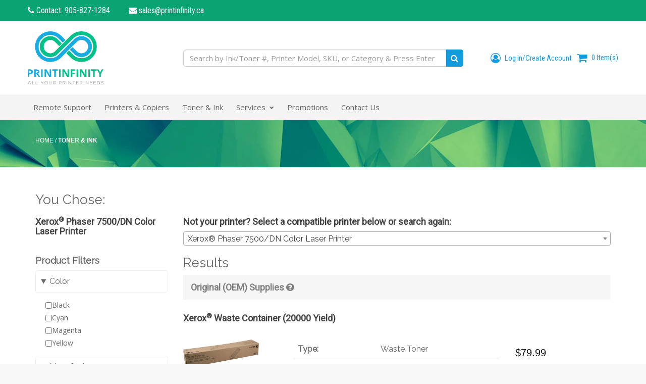

--- FILE ---
content_type: text/html; charset=utf-8
request_url: https://printinfinity.ca/products/cartridge-web-50
body_size: 17871
content:
<!DOCTYPE html>
<html lang="en" prefix="og: http://ogp.me/ns#">
<head>
  <meta charset="utf-8">
  <meta name="viewport" content="width=device-width, initial-scale=1.0">
  <meta name="author" content="Print Infinity Consulting Ltd">
  
  <!-- Test Google Crawl -->
  <meta name="google-site-verification" content="4xqtYHH5C6qnHk9wJGpBm4jErlATjYB5q-JwWpRZG-E" />
  <meta name="google-site-verification" content="4xqtYHH5C6qnHk9wJGpBm4jErlATjYB5q-JwWpRZG-E" />
   
  
<link rel="shortcut icon" href="//printinfinity.ca/cdn/shop/t/2/assets/Print_Infinity_Favicon.png?v=109359462120826348151489073039" type="image/png" />
  





    
    
    
    
    <meta name="robots" content="noindex"/>
    
    

  <!-- Bootstrap Core CSS -->
  <link href="//printinfinity.ca/cdn/shop/t/2/assets/css-bootstrap-min.css?v=75248513462399424221489253994" rel="stylesheet">
  <link href="//printinfinity.ca/cdn/shop/t/2/assets/css-bs4sf.css?v=30661310134215134011758201647" rel="stylesheet">

  <!-- Tangent MTW Custom CSS -->
  <link rel='stylesheet' type='text/css' href='/tools/mps/common.css' media='screen' />
  <link href="//printinfinity.ca/cdn/shop/t/2/assets/TangentMTW.css?v=89651105921754145091758201674" rel="stylesheet">
  <link href="//printinfinity.ca/cdn/shop/t/2/assets/Constants.css?v=33852381177253906741602254124" rel="stylesheet">
  <link href="//printinfinity.ca/cdn/shop/t/2/assets/AdditionalCss.css?v=134943060937712975551602257425" rel="stylesheet">
  
  <!-- reCAPTCHA -->
  <script src='https://www.google.com/recaptcha/api.js'></script>
  
  <!-- Font Awesome CSS -->
  <link rel="stylesheet" href="//maxcdn.bootstrapcdn.com/font-awesome/4.7.0/css/font-awesome.min.css">
  <!-- Google Fonts -->
  <link href="https://fonts.googleapis.com/css?family=Open+Sans|Raleway|Roboto|Roboto+Condensed" rel="stylesheet">

  <script src="//printinfinity.ca/cdn/shop/t/2/assets/js-jquery-min.js?v=91365940753195949681488998765" type="text/javascript"></script>
  <script src="//printinfinity.ca/cdn/shop/t/2/assets/js-bootstrap-min.js?v=29428992816932961571488998765" type="text/javascript"></script>

  <!-- HTML5 shim and Respond.js support for HTML5 elements and media queries -->
  <!--[if lt IE 9]>
    <script src="//printinfinity.ca/cdn/shop/t/2/assets/js-html5shiv-min.js?v=150436513133007297141488998765"></script>
    <script src="//printinfinity.ca/cdn/shop/t/2/assets/js-respond-min.js?v=151478141968770599931488998765"></script>
    <link href="//printinfinity.ca/cdn/shop/t/2/assets/respond-proxy.html" id="respond-proxy" rel="respond-proxy" />
    <link href="https://printinfinity.ca/search?q=def7aaa9d71b4f94d2c9f03b238d7f4e" id="respond-redirect" rel="respond-redirect" />
    <script src="https://printinfinity.ca/search?q=def7aaa9d71b4f94d2c9f03b238d7f4e" type="text/javascript"></script>
  <![endif]-->

  <script>window.performance && window.performance.mark && window.performance.mark('shopify.content_for_header.start');</script><meta id="shopify-digital-wallet" name="shopify-digital-wallet" content="/18322815/digital_wallets/dialog">
<link rel="alternate" type="application/json+oembed" href="https://printinfinity.ca/products/cartridge-web-50.oembed">
<script async="async" src="/checkouts/internal/preloads.js?locale=en-CA"></script>
<script id="shopify-features" type="application/json">{"accessToken":"551b5bf900a4794819b2c385b3cedf76","betas":["rich-media-storefront-analytics"],"domain":"printinfinity.ca","predictiveSearch":true,"shopId":18322815,"locale":"en"}</script>
<script>var Shopify = Shopify || {};
Shopify.shop = "print-infinity.myshopify.com";
Shopify.locale = "en";
Shopify.currency = {"active":"CAD","rate":"1.0"};
Shopify.country = "CA";
Shopify.theme = {"name":"Tangent MTW","id":162635398,"schema_name":null,"schema_version":null,"theme_store_id":null,"role":"main"};
Shopify.theme.handle = "null";
Shopify.theme.style = {"id":null,"handle":null};
Shopify.cdnHost = "printinfinity.ca/cdn";
Shopify.routes = Shopify.routes || {};
Shopify.routes.root = "/";</script>
<script type="module">!function(o){(o.Shopify=o.Shopify||{}).modules=!0}(window);</script>
<script>!function(o){function n(){var o=[];function n(){o.push(Array.prototype.slice.apply(arguments))}return n.q=o,n}var t=o.Shopify=o.Shopify||{};t.loadFeatures=n(),t.autoloadFeatures=n()}(window);</script>
<script id="shop-js-analytics" type="application/json">{"pageType":"product"}</script>
<script defer="defer" async type="module" src="//printinfinity.ca/cdn/shopifycloud/shop-js/modules/v2/client.init-shop-cart-sync_BApSsMSl.en.esm.js"></script>
<script defer="defer" async type="module" src="//printinfinity.ca/cdn/shopifycloud/shop-js/modules/v2/chunk.common_CBoos6YZ.esm.js"></script>
<script type="module">
  await import("//printinfinity.ca/cdn/shopifycloud/shop-js/modules/v2/client.init-shop-cart-sync_BApSsMSl.en.esm.js");
await import("//printinfinity.ca/cdn/shopifycloud/shop-js/modules/v2/chunk.common_CBoos6YZ.esm.js");

  window.Shopify.SignInWithShop?.initShopCartSync?.({"fedCMEnabled":true,"windoidEnabled":true});

</script>
<script>(function() {
  var isLoaded = false;
  function asyncLoad() {
    if (isLoaded) return;
    isLoaded = true;
    var urls = ["\/\/code.tidio.co\/bso7acjnree5ipstpplpydeugbqk7k5z.js?shop=print-infinity.myshopify.com"];
    for (var i = 0; i < urls.length; i++) {
      var s = document.createElement('script');
      s.type = 'text/javascript';
      s.async = true;
      s.src = urls[i];
      var x = document.getElementsByTagName('script')[0];
      x.parentNode.insertBefore(s, x);
    }
  };
  if(window.attachEvent) {
    window.attachEvent('onload', asyncLoad);
  } else {
    window.addEventListener('load', asyncLoad, false);
  }
})();</script>
<script id="__st">var __st={"a":18322815,"offset":-18000,"reqid":"aa91fc3e-6e2b-40a6-a87b-e0520db88bde-1768862788","pageurl":"printinfinity.ca\/products\/cartridge-web-50","u":"627edb3154a3","p":"product","rtyp":"product","rid":6793933783140};</script>
<script>window.ShopifyPaypalV4VisibilityTracking = true;</script>
<script id="captcha-bootstrap">!function(){'use strict';const t='contact',e='account',n='new_comment',o=[[t,t],['blogs',n],['comments',n],[t,'customer']],c=[[e,'customer_login'],[e,'guest_login'],[e,'recover_customer_password'],[e,'create_customer']],r=t=>t.map((([t,e])=>`form[action*='/${t}']:not([data-nocaptcha='true']) input[name='form_type'][value='${e}']`)).join(','),a=t=>()=>t?[...document.querySelectorAll(t)].map((t=>t.form)):[];function s(){const t=[...o],e=r(t);return a(e)}const i='password',u='form_key',d=['recaptcha-v3-token','g-recaptcha-response','h-captcha-response',i],f=()=>{try{return window.sessionStorage}catch{return}},m='__shopify_v',_=t=>t.elements[u];function p(t,e,n=!1){try{const o=window.sessionStorage,c=JSON.parse(o.getItem(e)),{data:r}=function(t){const{data:e,action:n}=t;return t[m]||n?{data:e,action:n}:{data:t,action:n}}(c);for(const[e,n]of Object.entries(r))t.elements[e]&&(t.elements[e].value=n);n&&o.removeItem(e)}catch(o){console.error('form repopulation failed',{error:o})}}const l='form_type',E='cptcha';function T(t){t.dataset[E]=!0}const w=window,h=w.document,L='Shopify',v='ce_forms',y='captcha';let A=!1;((t,e)=>{const n=(g='f06e6c50-85a8-45c8-87d0-21a2b65856fe',I='https://cdn.shopify.com/shopifycloud/storefront-forms-hcaptcha/ce_storefront_forms_captcha_hcaptcha.v1.5.2.iife.js',D={infoText:'Protected by hCaptcha',privacyText:'Privacy',termsText:'Terms'},(t,e,n)=>{const o=w[L][v],c=o.bindForm;if(c)return c(t,g,e,D).then(n);var r;o.q.push([[t,g,e,D],n]),r=I,A||(h.body.append(Object.assign(h.createElement('script'),{id:'captcha-provider',async:!0,src:r})),A=!0)});var g,I,D;w[L]=w[L]||{},w[L][v]=w[L][v]||{},w[L][v].q=[],w[L][y]=w[L][y]||{},w[L][y].protect=function(t,e){n(t,void 0,e),T(t)},Object.freeze(w[L][y]),function(t,e,n,w,h,L){const[v,y,A,g]=function(t,e,n){const i=e?o:[],u=t?c:[],d=[...i,...u],f=r(d),m=r(i),_=r(d.filter((([t,e])=>n.includes(e))));return[a(f),a(m),a(_),s()]}(w,h,L),I=t=>{const e=t.target;return e instanceof HTMLFormElement?e:e&&e.form},D=t=>v().includes(t);t.addEventListener('submit',(t=>{const e=I(t);if(!e)return;const n=D(e)&&!e.dataset.hcaptchaBound&&!e.dataset.recaptchaBound,o=_(e),c=g().includes(e)&&(!o||!o.value);(n||c)&&t.preventDefault(),c&&!n&&(function(t){try{if(!f())return;!function(t){const e=f();if(!e)return;const n=_(t);if(!n)return;const o=n.value;o&&e.removeItem(o)}(t);const e=Array.from(Array(32),(()=>Math.random().toString(36)[2])).join('');!function(t,e){_(t)||t.append(Object.assign(document.createElement('input'),{type:'hidden',name:u})),t.elements[u].value=e}(t,e),function(t,e){const n=f();if(!n)return;const o=[...t.querySelectorAll(`input[type='${i}']`)].map((({name:t})=>t)),c=[...d,...o],r={};for(const[a,s]of new FormData(t).entries())c.includes(a)||(r[a]=s);n.setItem(e,JSON.stringify({[m]:1,action:t.action,data:r}))}(t,e)}catch(e){console.error('failed to persist form',e)}}(e),e.submit())}));const S=(t,e)=>{t&&!t.dataset[E]&&(n(t,e.some((e=>e===t))),T(t))};for(const o of['focusin','change'])t.addEventListener(o,(t=>{const e=I(t);D(e)&&S(e,y())}));const B=e.get('form_key'),M=e.get(l),P=B&&M;t.addEventListener('DOMContentLoaded',(()=>{const t=y();if(P)for(const e of t)e.elements[l].value===M&&p(e,B);[...new Set([...A(),...v().filter((t=>'true'===t.dataset.shopifyCaptcha))])].forEach((e=>S(e,t)))}))}(h,new URLSearchParams(w.location.search),n,t,e,['guest_login'])})(!0,!0)}();</script>
<script integrity="sha256-4kQ18oKyAcykRKYeNunJcIwy7WH5gtpwJnB7kiuLZ1E=" data-source-attribution="shopify.loadfeatures" defer="defer" src="//printinfinity.ca/cdn/shopifycloud/storefront/assets/storefront/load_feature-a0a9edcb.js" crossorigin="anonymous"></script>
<script data-source-attribution="shopify.dynamic_checkout.dynamic.init">var Shopify=Shopify||{};Shopify.PaymentButton=Shopify.PaymentButton||{isStorefrontPortableWallets:!0,init:function(){window.Shopify.PaymentButton.init=function(){};var t=document.createElement("script");t.src="https://printinfinity.ca/cdn/shopifycloud/portable-wallets/latest/portable-wallets.en.js",t.type="module",document.head.appendChild(t)}};
</script>
<script data-source-attribution="shopify.dynamic_checkout.buyer_consent">
  function portableWalletsHideBuyerConsent(e){var t=document.getElementById("shopify-buyer-consent"),n=document.getElementById("shopify-subscription-policy-button");t&&n&&(t.classList.add("hidden"),t.setAttribute("aria-hidden","true"),n.removeEventListener("click",e))}function portableWalletsShowBuyerConsent(e){var t=document.getElementById("shopify-buyer-consent"),n=document.getElementById("shopify-subscription-policy-button");t&&n&&(t.classList.remove("hidden"),t.removeAttribute("aria-hidden"),n.addEventListener("click",e))}window.Shopify?.PaymentButton&&(window.Shopify.PaymentButton.hideBuyerConsent=portableWalletsHideBuyerConsent,window.Shopify.PaymentButton.showBuyerConsent=portableWalletsShowBuyerConsent);
</script>
<script data-source-attribution="shopify.dynamic_checkout.cart.bootstrap">document.addEventListener("DOMContentLoaded",(function(){function t(){return document.querySelector("shopify-accelerated-checkout-cart, shopify-accelerated-checkout")}if(t())Shopify.PaymentButton.init();else{new MutationObserver((function(e,n){t()&&(Shopify.PaymentButton.init(),n.disconnect())})).observe(document.body,{childList:!0,subtree:!0})}}));
</script>

<script>window.performance && window.performance.mark && window.performance.mark('shopify.content_for_header.end');</script>

  <!-- Include Main SEO Tags -->
  

<title>Cartridge Web • Print Infinity Consulting Ltd</title>
<meta name="description" content="" />

<link rel="canonical" href="https://printinfinity.ca/products/cartridge-web-50" />

  <!-- Include Social Meta Tags -->
  

  <meta name="og:type" content="product" />
  <meta name="og:url" content="https://printinfinity.ca/products/cartridge-web-50" />
  <meta name="og:image" content="//printinfinity.ca/cdn/shop/products/media_d8e970d8-daef-4177-b1b4-e6878f07c98e_compact.jpg?v=1648146654" />
  <meta name="og:title" content="Cartridge Web" />
  <meta name="og:description" content="" />

  <meta name="twitter:card" content="product">
  <meta name="twitter:title" content="Cartridge Web" />
  <meta name="twitter:description" content="" />
  <meta name="twitter:image" content="http://printinfinity.ca/cdn/shop/products/media_d8e970d8-daef-4177-b1b4-e6878f07c98e_medium.jpg?v=1648146654" />
  <meta name="twitter:data1" content="$104.99 CAD">
  <meta name="twitter:label1" content="PRICE">
  
    <meta name="twitter:data2" content="In stock!">
  
  <meta name="twitter:label2" content="AVAILABILITY">


<meta name="og:site_name" content="Print Infinity Consulting Ltd" />

  <!-- Conditionally include Shopify's required customer Javascript on customer pages. -->
  <!-- Needs to be in the head because Shopify's code assumes it's available in the body. -->
  

  <!-- Conditionally include Shopify's option selection code for product pages. -->
  
  <script src="//printinfinity.ca/cdn/shopifycloud/storefront/assets/themes_support/option_selection-b017cd28.js" type="text/javascript"></script>
  
  
  
<script src="/tools/mps/js/account.js?customerId=&token=c77a0c3d4a7b58a10acb61cadbd2c33e"></script>
    <script src="/tools/mps/js/mps-config.js"></script>

 
<meta property="og:image" content="https://cdn.shopify.com/s/files/1/1832/2815/products/media_d8e970d8-daef-4177-b1b4-e6878f07c98e.jpg?v=1648146654" />
<meta property="og:image:secure_url" content="https://cdn.shopify.com/s/files/1/1832/2815/products/media_d8e970d8-daef-4177-b1b4-e6878f07c98e.jpg?v=1648146654" />
<meta property="og:image:width" content="1000" />
<meta property="og:image:height" content="404" />
<link href="https://monorail-edge.shopifysvc.com" rel="dns-prefetch">
<script>(function(){if ("sendBeacon" in navigator && "performance" in window) {try {var session_token_from_headers = performance.getEntriesByType('navigation')[0].serverTiming.find(x => x.name == '_s').description;} catch {var session_token_from_headers = undefined;}var session_cookie_matches = document.cookie.match(/_shopify_s=([^;]*)/);var session_token_from_cookie = session_cookie_matches && session_cookie_matches.length === 2 ? session_cookie_matches[1] : "";var session_token = session_token_from_headers || session_token_from_cookie || "";function handle_abandonment_event(e) {var entries = performance.getEntries().filter(function(entry) {return /monorail-edge.shopifysvc.com/.test(entry.name);});if (!window.abandonment_tracked && entries.length === 0) {window.abandonment_tracked = true;var currentMs = Date.now();var navigation_start = performance.timing.navigationStart;var payload = {shop_id: 18322815,url: window.location.href,navigation_start,duration: currentMs - navigation_start,session_token,page_type: "product"};window.navigator.sendBeacon("https://monorail-edge.shopifysvc.com/v1/produce", JSON.stringify({schema_id: "online_store_buyer_site_abandonment/1.1",payload: payload,metadata: {event_created_at_ms: currentMs,event_sent_at_ms: currentMs}}));}}window.addEventListener('pagehide', handle_abandonment_event);}}());</script>
<script id="web-pixels-manager-setup">(function e(e,d,r,n,o){if(void 0===o&&(o={}),!Boolean(null===(a=null===(i=window.Shopify)||void 0===i?void 0:i.analytics)||void 0===a?void 0:a.replayQueue)){var i,a;window.Shopify=window.Shopify||{};var t=window.Shopify;t.analytics=t.analytics||{};var s=t.analytics;s.replayQueue=[],s.publish=function(e,d,r){return s.replayQueue.push([e,d,r]),!0};try{self.performance.mark("wpm:start")}catch(e){}var l=function(){var e={modern:/Edge?\/(1{2}[4-9]|1[2-9]\d|[2-9]\d{2}|\d{4,})\.\d+(\.\d+|)|Firefox\/(1{2}[4-9]|1[2-9]\d|[2-9]\d{2}|\d{4,})\.\d+(\.\d+|)|Chrom(ium|e)\/(9{2}|\d{3,})\.\d+(\.\d+|)|(Maci|X1{2}).+ Version\/(15\.\d+|(1[6-9]|[2-9]\d|\d{3,})\.\d+)([,.]\d+|)( \(\w+\)|)( Mobile\/\w+|) Safari\/|Chrome.+OPR\/(9{2}|\d{3,})\.\d+\.\d+|(CPU[ +]OS|iPhone[ +]OS|CPU[ +]iPhone|CPU IPhone OS|CPU iPad OS)[ +]+(15[._]\d+|(1[6-9]|[2-9]\d|\d{3,})[._]\d+)([._]\d+|)|Android:?[ /-](13[3-9]|1[4-9]\d|[2-9]\d{2}|\d{4,})(\.\d+|)(\.\d+|)|Android.+Firefox\/(13[5-9]|1[4-9]\d|[2-9]\d{2}|\d{4,})\.\d+(\.\d+|)|Android.+Chrom(ium|e)\/(13[3-9]|1[4-9]\d|[2-9]\d{2}|\d{4,})\.\d+(\.\d+|)|SamsungBrowser\/([2-9]\d|\d{3,})\.\d+/,legacy:/Edge?\/(1[6-9]|[2-9]\d|\d{3,})\.\d+(\.\d+|)|Firefox\/(5[4-9]|[6-9]\d|\d{3,})\.\d+(\.\d+|)|Chrom(ium|e)\/(5[1-9]|[6-9]\d|\d{3,})\.\d+(\.\d+|)([\d.]+$|.*Safari\/(?![\d.]+ Edge\/[\d.]+$))|(Maci|X1{2}).+ Version\/(10\.\d+|(1[1-9]|[2-9]\d|\d{3,})\.\d+)([,.]\d+|)( \(\w+\)|)( Mobile\/\w+|) Safari\/|Chrome.+OPR\/(3[89]|[4-9]\d|\d{3,})\.\d+\.\d+|(CPU[ +]OS|iPhone[ +]OS|CPU[ +]iPhone|CPU IPhone OS|CPU iPad OS)[ +]+(10[._]\d+|(1[1-9]|[2-9]\d|\d{3,})[._]\d+)([._]\d+|)|Android:?[ /-](13[3-9]|1[4-9]\d|[2-9]\d{2}|\d{4,})(\.\d+|)(\.\d+|)|Mobile Safari.+OPR\/([89]\d|\d{3,})\.\d+\.\d+|Android.+Firefox\/(13[5-9]|1[4-9]\d|[2-9]\d{2}|\d{4,})\.\d+(\.\d+|)|Android.+Chrom(ium|e)\/(13[3-9]|1[4-9]\d|[2-9]\d{2}|\d{4,})\.\d+(\.\d+|)|Android.+(UC? ?Browser|UCWEB|U3)[ /]?(15\.([5-9]|\d{2,})|(1[6-9]|[2-9]\d|\d{3,})\.\d+)\.\d+|SamsungBrowser\/(5\.\d+|([6-9]|\d{2,})\.\d+)|Android.+MQ{2}Browser\/(14(\.(9|\d{2,})|)|(1[5-9]|[2-9]\d|\d{3,})(\.\d+|))(\.\d+|)|K[Aa][Ii]OS\/(3\.\d+|([4-9]|\d{2,})\.\d+)(\.\d+|)/},d=e.modern,r=e.legacy,n=navigator.userAgent;return n.match(d)?"modern":n.match(r)?"legacy":"unknown"}(),u="modern"===l?"modern":"legacy",c=(null!=n?n:{modern:"",legacy:""})[u],f=function(e){return[e.baseUrl,"/wpm","/b",e.hashVersion,"modern"===e.buildTarget?"m":"l",".js"].join("")}({baseUrl:d,hashVersion:r,buildTarget:u}),m=function(e){var d=e.version,r=e.bundleTarget,n=e.surface,o=e.pageUrl,i=e.monorailEndpoint;return{emit:function(e){var a=e.status,t=e.errorMsg,s=(new Date).getTime(),l=JSON.stringify({metadata:{event_sent_at_ms:s},events:[{schema_id:"web_pixels_manager_load/3.1",payload:{version:d,bundle_target:r,page_url:o,status:a,surface:n,error_msg:t},metadata:{event_created_at_ms:s}}]});if(!i)return console&&console.warn&&console.warn("[Web Pixels Manager] No Monorail endpoint provided, skipping logging."),!1;try{return self.navigator.sendBeacon.bind(self.navigator)(i,l)}catch(e){}var u=new XMLHttpRequest;try{return u.open("POST",i,!0),u.setRequestHeader("Content-Type","text/plain"),u.send(l),!0}catch(e){return console&&console.warn&&console.warn("[Web Pixels Manager] Got an unhandled error while logging to Monorail."),!1}}}}({version:r,bundleTarget:l,surface:e.surface,pageUrl:self.location.href,monorailEndpoint:e.monorailEndpoint});try{o.browserTarget=l,function(e){var d=e.src,r=e.async,n=void 0===r||r,o=e.onload,i=e.onerror,a=e.sri,t=e.scriptDataAttributes,s=void 0===t?{}:t,l=document.createElement("script"),u=document.querySelector("head"),c=document.querySelector("body");if(l.async=n,l.src=d,a&&(l.integrity=a,l.crossOrigin="anonymous"),s)for(var f in s)if(Object.prototype.hasOwnProperty.call(s,f))try{l.dataset[f]=s[f]}catch(e){}if(o&&l.addEventListener("load",o),i&&l.addEventListener("error",i),u)u.appendChild(l);else{if(!c)throw new Error("Did not find a head or body element to append the script");c.appendChild(l)}}({src:f,async:!0,onload:function(){if(!function(){var e,d;return Boolean(null===(d=null===(e=window.Shopify)||void 0===e?void 0:e.analytics)||void 0===d?void 0:d.initialized)}()){var d=window.webPixelsManager.init(e)||void 0;if(d){var r=window.Shopify.analytics;r.replayQueue.forEach((function(e){var r=e[0],n=e[1],o=e[2];d.publishCustomEvent(r,n,o)})),r.replayQueue=[],r.publish=d.publishCustomEvent,r.visitor=d.visitor,r.initialized=!0}}},onerror:function(){return m.emit({status:"failed",errorMsg:"".concat(f," has failed to load")})},sri:function(e){var d=/^sha384-[A-Za-z0-9+/=]+$/;return"string"==typeof e&&d.test(e)}(c)?c:"",scriptDataAttributes:o}),m.emit({status:"loading"})}catch(e){m.emit({status:"failed",errorMsg:(null==e?void 0:e.message)||"Unknown error"})}}})({shopId: 18322815,storefrontBaseUrl: "https://printinfinity.ca",extensionsBaseUrl: "https://extensions.shopifycdn.com/cdn/shopifycloud/web-pixels-manager",monorailEndpoint: "https://monorail-edge.shopifysvc.com/unstable/produce_batch",surface: "storefront-renderer",enabledBetaFlags: ["2dca8a86"],webPixelsConfigList: [{"id":"79626340","eventPayloadVersion":"v1","runtimeContext":"LAX","scriptVersion":"1","type":"CUSTOM","privacyPurposes":["ANALYTICS"],"name":"Google Analytics tag (migrated)"},{"id":"shopify-app-pixel","configuration":"{}","eventPayloadVersion":"v1","runtimeContext":"STRICT","scriptVersion":"0450","apiClientId":"shopify-pixel","type":"APP","privacyPurposes":["ANALYTICS","MARKETING"]},{"id":"shopify-custom-pixel","eventPayloadVersion":"v1","runtimeContext":"LAX","scriptVersion":"0450","apiClientId":"shopify-pixel","type":"CUSTOM","privacyPurposes":["ANALYTICS","MARKETING"]}],isMerchantRequest: false,initData: {"shop":{"name":"Print Infinity Consulting Ltd","paymentSettings":{"currencyCode":"CAD"},"myshopifyDomain":"print-infinity.myshopify.com","countryCode":"CA","storefrontUrl":"https:\/\/printinfinity.ca"},"customer":null,"cart":null,"checkout":null,"productVariants":[{"price":{"amount":109.99,"currencyCode":"CAD"},"product":{"title":"Cartridge Web","vendor":"Cartridge Web","id":"6793933783140","untranslatedTitle":"Cartridge Web","url":"\/products\/cartridge-web-50","type":"Compatible Toners"},"id":"40002582970468","image":{"src":"\/\/printinfinity.ca\/cdn\/shop\/products\/media_d8e970d8-daef-4177-b1b4-e6878f07c98e.jpg?v=1648146654"},"sku":"GSX7500Y-NC","title":"Base","untranslatedTitle":"Base"},{"price":{"amount":104.99,"currencyCode":"CAD"},"product":{"title":"Cartridge Web","vendor":"Cartridge Web","id":"6793933783140","untranslatedTitle":"Cartridge Web","url":"\/products\/cartridge-web-50","type":"Compatible Toners"},"id":"40002583003236","image":{"src":"\/\/printinfinity.ca\/cdn\/shop\/products\/media_d8e970d8-daef-4177-b1b4-e6878f07c98e.jpg?v=1648146654"},"sku":"GSX7500Y-NC","title":"Old customer","untranslatedTitle":"Old customer"}],"purchasingCompany":null},},"https://printinfinity.ca/cdn","fcfee988w5aeb613cpc8e4bc33m6693e112",{"modern":"","legacy":""},{"shopId":"18322815","storefrontBaseUrl":"https:\/\/printinfinity.ca","extensionBaseUrl":"https:\/\/extensions.shopifycdn.com\/cdn\/shopifycloud\/web-pixels-manager","surface":"storefront-renderer","enabledBetaFlags":"[\"2dca8a86\"]","isMerchantRequest":"false","hashVersion":"fcfee988w5aeb613cpc8e4bc33m6693e112","publish":"custom","events":"[[\"page_viewed\",{}],[\"product_viewed\",{\"productVariant\":{\"price\":{\"amount\":109.99,\"currencyCode\":\"CAD\"},\"product\":{\"title\":\"Cartridge Web\",\"vendor\":\"Cartridge Web\",\"id\":\"6793933783140\",\"untranslatedTitle\":\"Cartridge Web\",\"url\":\"\/products\/cartridge-web-50\",\"type\":\"Compatible Toners\"},\"id\":\"40002582970468\",\"image\":{\"src\":\"\/\/printinfinity.ca\/cdn\/shop\/products\/media_d8e970d8-daef-4177-b1b4-e6878f07c98e.jpg?v=1648146654\"},\"sku\":\"GSX7500Y-NC\",\"title\":\"Base\",\"untranslatedTitle\":\"Base\"}}]]"});</script><script>
  window.ShopifyAnalytics = window.ShopifyAnalytics || {};
  window.ShopifyAnalytics.meta = window.ShopifyAnalytics.meta || {};
  window.ShopifyAnalytics.meta.currency = 'CAD';
  var meta = {"product":{"id":6793933783140,"gid":"gid:\/\/shopify\/Product\/6793933783140","vendor":"Cartridge Web","type":"Compatible Toners","handle":"cartridge-web-50","variants":[{"id":40002582970468,"price":10999,"name":"Cartridge Web - Base","public_title":"Base","sku":"GSX7500Y-NC"},{"id":40002583003236,"price":10499,"name":"Cartridge Web - Old customer","public_title":"Old customer","sku":"GSX7500Y-NC"}],"remote":false},"page":{"pageType":"product","resourceType":"product","resourceId":6793933783140,"requestId":"aa91fc3e-6e2b-40a6-a87b-e0520db88bde-1768862788"}};
  for (var attr in meta) {
    window.ShopifyAnalytics.meta[attr] = meta[attr];
  }
</script>
<script class="analytics">
  (function () {
    var customDocumentWrite = function(content) {
      var jquery = null;

      if (window.jQuery) {
        jquery = window.jQuery;
      } else if (window.Checkout && window.Checkout.$) {
        jquery = window.Checkout.$;
      }

      if (jquery) {
        jquery('body').append(content);
      }
    };

    var hasLoggedConversion = function(token) {
      if (token) {
        return document.cookie.indexOf('loggedConversion=' + token) !== -1;
      }
      return false;
    }

    var setCookieIfConversion = function(token) {
      if (token) {
        var twoMonthsFromNow = new Date(Date.now());
        twoMonthsFromNow.setMonth(twoMonthsFromNow.getMonth() + 2);

        document.cookie = 'loggedConversion=' + token + '; expires=' + twoMonthsFromNow;
      }
    }

    var trekkie = window.ShopifyAnalytics.lib = window.trekkie = window.trekkie || [];
    if (trekkie.integrations) {
      return;
    }
    trekkie.methods = [
      'identify',
      'page',
      'ready',
      'track',
      'trackForm',
      'trackLink'
    ];
    trekkie.factory = function(method) {
      return function() {
        var args = Array.prototype.slice.call(arguments);
        args.unshift(method);
        trekkie.push(args);
        return trekkie;
      };
    };
    for (var i = 0; i < trekkie.methods.length; i++) {
      var key = trekkie.methods[i];
      trekkie[key] = trekkie.factory(key);
    }
    trekkie.load = function(config) {
      trekkie.config = config || {};
      trekkie.config.initialDocumentCookie = document.cookie;
      var first = document.getElementsByTagName('script')[0];
      var script = document.createElement('script');
      script.type = 'text/javascript';
      script.onerror = function(e) {
        var scriptFallback = document.createElement('script');
        scriptFallback.type = 'text/javascript';
        scriptFallback.onerror = function(error) {
                var Monorail = {
      produce: function produce(monorailDomain, schemaId, payload) {
        var currentMs = new Date().getTime();
        var event = {
          schema_id: schemaId,
          payload: payload,
          metadata: {
            event_created_at_ms: currentMs,
            event_sent_at_ms: currentMs
          }
        };
        return Monorail.sendRequest("https://" + monorailDomain + "/v1/produce", JSON.stringify(event));
      },
      sendRequest: function sendRequest(endpointUrl, payload) {
        // Try the sendBeacon API
        if (window && window.navigator && typeof window.navigator.sendBeacon === 'function' && typeof window.Blob === 'function' && !Monorail.isIos12()) {
          var blobData = new window.Blob([payload], {
            type: 'text/plain'
          });

          if (window.navigator.sendBeacon(endpointUrl, blobData)) {
            return true;
          } // sendBeacon was not successful

        } // XHR beacon

        var xhr = new XMLHttpRequest();

        try {
          xhr.open('POST', endpointUrl);
          xhr.setRequestHeader('Content-Type', 'text/plain');
          xhr.send(payload);
        } catch (e) {
          console.log(e);
        }

        return false;
      },
      isIos12: function isIos12() {
        return window.navigator.userAgent.lastIndexOf('iPhone; CPU iPhone OS 12_') !== -1 || window.navigator.userAgent.lastIndexOf('iPad; CPU OS 12_') !== -1;
      }
    };
    Monorail.produce('monorail-edge.shopifysvc.com',
      'trekkie_storefront_load_errors/1.1',
      {shop_id: 18322815,
      theme_id: 162635398,
      app_name: "storefront",
      context_url: window.location.href,
      source_url: "//printinfinity.ca/cdn/s/trekkie.storefront.cd680fe47e6c39ca5d5df5f0a32d569bc48c0f27.min.js"});

        };
        scriptFallback.async = true;
        scriptFallback.src = '//printinfinity.ca/cdn/s/trekkie.storefront.cd680fe47e6c39ca5d5df5f0a32d569bc48c0f27.min.js';
        first.parentNode.insertBefore(scriptFallback, first);
      };
      script.async = true;
      script.src = '//printinfinity.ca/cdn/s/trekkie.storefront.cd680fe47e6c39ca5d5df5f0a32d569bc48c0f27.min.js';
      first.parentNode.insertBefore(script, first);
    };
    trekkie.load(
      {"Trekkie":{"appName":"storefront","development":false,"defaultAttributes":{"shopId":18322815,"isMerchantRequest":null,"themeId":162635398,"themeCityHash":"5378442775324576069","contentLanguage":"en","currency":"CAD","eventMetadataId":"874ce9c1-7782-4ef0-8ad5-71ca17c01f38"},"isServerSideCookieWritingEnabled":true,"monorailRegion":"shop_domain","enabledBetaFlags":["65f19447"]},"Session Attribution":{},"S2S":{"facebookCapiEnabled":false,"source":"trekkie-storefront-renderer","apiClientId":580111}}
    );

    var loaded = false;
    trekkie.ready(function() {
      if (loaded) return;
      loaded = true;

      window.ShopifyAnalytics.lib = window.trekkie;

      var originalDocumentWrite = document.write;
      document.write = customDocumentWrite;
      try { window.ShopifyAnalytics.merchantGoogleAnalytics.call(this); } catch(error) {};
      document.write = originalDocumentWrite;

      window.ShopifyAnalytics.lib.page(null,{"pageType":"product","resourceType":"product","resourceId":6793933783140,"requestId":"aa91fc3e-6e2b-40a6-a87b-e0520db88bde-1768862788","shopifyEmitted":true});

      var match = window.location.pathname.match(/checkouts\/(.+)\/(thank_you|post_purchase)/)
      var token = match? match[1]: undefined;
      if (!hasLoggedConversion(token)) {
        setCookieIfConversion(token);
        window.ShopifyAnalytics.lib.track("Viewed Product",{"currency":"CAD","variantId":40002582970468,"productId":6793933783140,"productGid":"gid:\/\/shopify\/Product\/6793933783140","name":"Cartridge Web - Base","price":"109.99","sku":"GSX7500Y-NC","brand":"Cartridge Web","variant":"Base","category":"Compatible Toners","nonInteraction":true,"remote":false},undefined,undefined,{"shopifyEmitted":true});
      window.ShopifyAnalytics.lib.track("monorail:\/\/trekkie_storefront_viewed_product\/1.1",{"currency":"CAD","variantId":40002582970468,"productId":6793933783140,"productGid":"gid:\/\/shopify\/Product\/6793933783140","name":"Cartridge Web - Base","price":"109.99","sku":"GSX7500Y-NC","brand":"Cartridge Web","variant":"Base","category":"Compatible Toners","nonInteraction":true,"remote":false,"referer":"https:\/\/printinfinity.ca\/products\/cartridge-web-50"});
      }
    });


        var eventsListenerScript = document.createElement('script');
        eventsListenerScript.async = true;
        eventsListenerScript.src = "//printinfinity.ca/cdn/shopifycloud/storefront/assets/shop_events_listener-3da45d37.js";
        document.getElementsByTagName('head')[0].appendChild(eventsListenerScript);

})();</script>
  <script>
  if (!window.ga || (window.ga && typeof window.ga !== 'function')) {
    window.ga = function ga() {
      (window.ga.q = window.ga.q || []).push(arguments);
      if (window.Shopify && window.Shopify.analytics && typeof window.Shopify.analytics.publish === 'function') {
        window.Shopify.analytics.publish("ga_stub_called", {}, {sendTo: "google_osp_migration"});
      }
      console.error("Shopify's Google Analytics stub called with:", Array.from(arguments), "\nSee https://help.shopify.com/manual/promoting-marketing/pixels/pixel-migration#google for more information.");
    };
    if (window.Shopify && window.Shopify.analytics && typeof window.Shopify.analytics.publish === 'function') {
      window.Shopify.analytics.publish("ga_stub_initialized", {}, {sendTo: "google_osp_migration"});
    }
  }
</script>
<script
  defer
  src="https://printinfinity.ca/cdn/shopifycloud/perf-kit/shopify-perf-kit-3.0.4.min.js"
  data-application="storefront-renderer"
  data-shop-id="18322815"
  data-render-region="gcp-us-central1"
  data-page-type="product"
  data-theme-instance-id="162635398"
  data-theme-name=""
  data-theme-version=""
  data-monorail-region="shop_domain"
  data-resource-timing-sampling-rate="10"
  data-shs="true"
  data-shs-beacon="true"
  data-shs-export-with-fetch="true"
  data-shs-logs-sample-rate="1"
  data-shs-beacon-endpoint="https://printinfinity.ca/api/collect"
></script>
</head>

<body>
  <!-- Skip navigation (for screen read accessibility) -->
  <a href="#content" class="sr-only">Skip to main content</a>

  <!-- Navbar -->
  <style type="text/css">

  @media (max-width: 991px) {
    .navbar-header {
      float: none;
    }
    .navbar-left,.navbar-right {
      float: none !important;
    }
    .navbar-toggle {
      display: block;
    }
    .navbar-collapse {
      border-top: 1px solid transparent;
      box-shadow: inset 0 1px 0 rgba(255,255,255,0.1);
    }
    .navbar-fixed-top {
      top: 0;
      border-width: 0 0 1px;
    }
    .navbar-collapse.collapse {
      display: none!important;
    }
    .navbar-nav {
      float: none!important;
      margin-top: 7.5px;
    }
    .navbar-nav>li {
      float: none;
    }
    .navbar-nav>li>a {
      padding-top: 10px;
      padding-bottom: 10px;
    }
    .collapse.in{
      display:block !important;
    }
  }




  @media(max-width:1199px){
    .navbar-contact-btn-group{
      text-align:center!important;
      float:unset!important;
    }
    .navbar-contact-btn-group a{
      width:33%;
    }
    .social-media-group, .int-search{
      min-height:44px;
      line-height:44px;
      text-align:center;
    }
    .menu-col-1:not(:first-of-type){
      margin-top:25px;
    }
  }

  @media(max-width:991px){
    .fav-quote-cart{
      margin-bottom:25px;
    }
  }

  ul.menu-main > li:hover{
    color:#fff;
    background:#129BDE;
  }
  ul.menu-main > li:hover a.Menu-Title{
    color:#fff;
  }

  /*
  .dropdown-toggle:hover ,.dropdown-toggle:focus ,.dropdown-toggle:active{
  border-radius: 8px 8px 0px 0px;
  color:#fff;
  padding: 0.4em 6px;
  background-color:#0096D7;
  }
  */
  .grandchild-item li.active a{
    color: #676767!important;
  }.grandchild-item li.active:Hover a{
    color: #676767!important;
  }
  .main-menu-first-child .menu-sub .grandchild-item li,
  .main-menu-first-child .menu-sub .grandchild-item li a{
    background:transparent;
    color:#676767;
    font-size:13px;
    line-height:25px;

  }
  .main-menu-first-child .menu-sub .grandchild-item li a.menu-col-grandchild-p{
    color:#676767;
    font-size:13px;
    font-family:"Open Sans", Arial;
  }
  .main-menu-first-child .menu-sub .grandchild-item li a:hover{
    color:#129BDE;
  }
  .menu-col-grandchild-p{
    font-weight: bold;
    margin-bottom: 0px;
  }

  .active-menu{
    background-color:#129BDE;
  }
  .active-menu a{
    color:#fff;
  }
  .active-menu .Chevron:before{
    border-top-color:#fff;
  }
  .active-menu .Chevron:after{
    border-top-color:#129BDE;
  }
  #block_navbar{
    text-align:center;
    display: inline-block;
  }

  #block_navbar .menu-category{
    color: #bf0d38;
    font-size:12px;
    font-weight: 700;
    padding-bottom: 7px;
  }
  #block_navbar .menu-col-1 , #block_navbar .menu-col-2, #block_navbar .menu-col-0{
    padding: 10px 15px;
  }

  #main-menu{
    z-index: 50000; 
  }
  #main-menu h3{
    text-transform:none;
  }
  @media(min-width:768px){
    .navbar-collapse.in {
      overflow-y: unset ;
    }
    
    #navbar-container nav ul.menu-main{
      height:auto;
      line-height:normal;
      text-align:center;
    }
  }


    .navbar-container{
      background:#f4f4f4;
    }

  .grandchild-item li a{
    color: #676767;
    font-family:'Open Sans', Arial;
    font-size: 13px;
    font-weight: 700;
    line-height: 2;
    background:transparent;
  }


  .grandchild-item li .menu-col-grandchild-p{
    color:#676767;
    font-family:'Open Sans', Arial;
    font-size:13px;
    font-weight:400;
    line-height: 1;
    background:transparent;
  }

  .menu-col-0 {
    width: 100%;
    text-align:left;
  }

  .menu-col-1 {
    width: 33%;
    text-align:left;
  }

  .menu-col-2 {
    width: 50%;
    text-align:left;
  }
  .menu-col-4 {
    width: 25%;
    text-align:left;
  }
  @media(max-width: 991px) {
    .menu-col-4 {
      width: 100%;
      margin-bottom: 25px;
    }    
  }
  nav li:hover .Menu-Title {
    color: #fff ; 
  }

  .menu-alt-title{
    font-size: 12px;
    line-height: 1.42857143;
    margin: 0px;
  }
  ul.menu-main > li{
    height: auto;
    padding-left: 5px;
    padding-right: 5px;
    line-height:  50px;
  }
  .Menu-Title{
    displaY: block;
    font-family:'Open Sans', Arial;
    font-weight: 400;
    color: #676767;
    font-size: 15px;
    /*transition: 300ms ease-in;*/
    cursor:pointer;
    padding: 0 6px;
  }

  @media(min-width:768px) and (max-width:801px){
    .Menu-Title{
      font-size: 12px;
    }
  }
  @media (min-width: 768px){
    #navbar-div {
      background: transparent;
    }
  }
  @media(max-width:767px){
    .menu-col-1, .menu-col-2, .menu-col-4{
      width:100%;
    }
    .menu-sub {
      position: static!important;
      padding: 2em;
      background-color: #eff1f2;
    }
    .menu-sub a{
      text-align:left;
    }
    .menu-size-1, .menu-size-0, .menu-size-2{
      width: 100%!important;
    }
    .menu-main{
      margin: auto;
    }
    #block_navbar{
      width: 100%; 
    }
    .navbar-header{
    }
    ul.menu-main > li{
      padding-left:0;
      padding-right:0;
    }
  } 

  @media(max-width: 991px){
    .navbar-header{
      float:none;
    }
    .navbar-header #site-branding a img{
      margin:auto;
      margin-bottom: 30px;
    }
  }

  
  @media screen and (max-width: 1199px) {
    #site-branding{
      margin:auto;
      padding: 20px; 
      float: none;
    }
  }

  .orientLeft{
    left: 0px;
  }

  .orientRight{
    right: 0px;
  }

  .menu-size-0{
    width: 275px;
  }

  .menu-size-1{
    width: 650px;
  }
  

  .menu-size-2{
    width: 440px;
  }

  .menu-main{
    display: block; 
    right: 0;
    margin-left: auto;
    padding:0;
  }
  .menu-main > li{
    position: relative;
  }

  @media(min-width:992px) and (max-width: 1199px){
    .menu-main{
      margin:auto;  
    }
  }

  @media(min-width:768px) and (max-width:1199px){
    .menu-size-1, .menu-size-2{
      width:270px;
    }
    .menu-col-1, .menu-col-2, .menu-col-4{
      width:100%;
    }
  }
  @media(min-width:768px) and (max-width:992px){
    .menu-main li:first-of-type .orientRight{
      left:0;
    }
  }

  .menu-sub {
    position: absolute;
    background: #fff;
    display: none;
    color: #003C72;
    padding: 15px 45px;

    z-index: 10000;
  }
  .menu-sub b{
    font-size: 12px;
  }
  @media(min-width:768px){
    #navbar-container nav ul.menu-main{
      padding-left:0;
      padding-right:0;
    }
    
    .menu-sub{
      border-top: 0.1px solid #999;
      -webkit-box-shadow: 3px 3px 3px -3px #999, 3px 3px 3px -3px #999, -3px 3px 3px -3px #999;
      -moz-box-shadow:    3px 3px 3px -3px #999, 3px 3px 3px -3px #999, -3px 3px 3px -3px #999;
      box-shadow:         3px 3px 3px -3px #999, 3px 3px 3px -3px #999, -3px 3px 3px -3px #999;
    }

  }
  nav {
    background: #fff;
  }

  nav ul {
    margin: 0;
    padding: 0;
    list-style: none;
    position: relative;
  }

  nav li {
    display: inline-block;
  }

  nav a {
    /*color: #CC0000;*/
    text-decoration: none;
  }
  /*
  nav li:hover a {
  color: #94AAC1;
  text-decoration: none;
  }
  */
  .navbar-collapse.in{ 
    display:block !important;
    overflow: visible;
  }

  .menu-sub a:hover {
    color: #129BDE;
  }

  @media(min-width:768px){
    nav li:hover .menu-sub {
      display: block;
    }
    nav a:hover .fa-search,nav a:active .fa-search,nav a:focus .fa-search{
      /*color: #000 ;*/
    }
    nav li:hover .dropdown-toggle, nav .dropdown-toggle:focus,nav .dropdown-toggle:active{
      /*border-radius: 8px 8px 0px 0px;*/
      /*color: #CC0000;*/
      padding: 0 6px;
      text-decoration:none;
      /*background-color: #0096D7;*/
    }
    nav li:hover .dropdown-toggle i:before{
      border-top-color: #129BDE;
    }
    nav li:hover .dropdown-toggle i:after{
      border-top-color:#ededed;
    }
  }

  @media(max-width:767px){
    nav li{
      width:100%;
      display:table;
    }
    .ToggleList > a{
      pointer-events: none;
    }
  }

  .burger-menu-div a{
  }

  .menu-sub li {
    display: block;
  }

  .menu-sub a {
    padding: 0;
    margin-bottom: .35em;
  }

  .menu-category:first-of-type {
    margin-top: 0;
  }
  .menu-category{
    margin-bottom: 12px;
    cursor:context-menu;
  }
  .menu-col-0,
  .menu-col-1,
  .menu-col-2,
  .menu-col-3,
  .menu-col-4 {
    float: left;
  }
  .arrow {
    font-size: 12px;
  }

  @media(min-width:992px){
    #site-branding img{
      margin-bottom: -61px;
      padding-top: 20px;
    }
  }

  @media(max-width:767px){
    .Chevron:after{
      border-top-color: #676767;
    }
  }

  .Chevron{
    position:relative;
    width: 10px;
    margin-left: 3px;
    display:inline-block;
    height:10px;/*height should be double border*/
  }
  .Chevron:before,.Chevron:after{
    position:absolute;
    display:block;
    content:"";
    border:5px solid transparent;/*adjust size*/
  }
  /*Change four 'top' values below to rotate (top/right/bottom/left)*/
  .Chevron:before{
    top:3px;
    border-top-color:#676767  ;/*Chevron Color*/
  }
  .Chevron:after{
    top:0px;/*adjust thickness*/
    border-top-color:#f4f4f4;/*Match background colour*/
  }
  ul.menu-main > li:hover a.Menu-Title .Chevron:after{
    border-top-color:#129BDE;
  }
  ul.menu-main > li:hover a.Menu-Title .Chevron:before{
    border-top-color:#fff;
  }

  .menu-display-block{
    transition: display 3s ease-in-out;
    display: block;
  }
  @media(max-width:767px){

    #navbar-container nav ul.menu-main{
      text-align:left;
    }
    .contactInfo a{
      margin-left:auto;
    }
    .active-menu a{
      color:#fff;
    }
    .Menu-Title{
      color:#676767;
    }
    .Menu-Title .Chevron{
      float:right;
      top:13px;
    }

    #block_navbar .container{
      margin-right: -30px;
      margin-left: -30px;
    }
    #block_navbar .col-md-9{
      padding: 0px;
      min-height: 0px;
    }
    ul.menu-main > li{
      height:40px;
      line-height:40px;
      border-bottom:1px solid #EDEDED;
      background:transparent;
    }
    nav a{
      color:#fff;
    }
    .fav-quote-cart{
      margin-top:0;
    }
    .contactInfo a{
      margin-left:0!important;
    }
    li.ToggleList.active{
      background-color:#129BDE;
    }
    li.ToggleList.active .Chevron:before{
      border-top-color:#129BDE;
    }
    li.ToggleList.active a div{
      color:#fff;
    }
  }
  @media(max-width:991px){
    .burger-menu-div a, .burger-menu-div span{
      color:#676767;
    }
    #pre-navbar-div .container{
      width:100%;
    }
    .menu-col-0, .menu-col-1, .menu-col-2, .menu-col-3, .menu-col-4{
      text-align: left!important;
      padding-left: 15px;
    }
  }
  @media(max-width:767px){
    ul.menu-main > li.active-menu{
      background:#129BDE;
      color:#fff;
    }
  }
</style>

<style>
  #dynamic-search .nav-pills .active > a{
    background:#6C85B0!important;
  }
  #search-container{
    background:#6C85B0;
  }
  @media(min-width:768px){
    #nav-pill-box{
      border-left: 1px solid #1D2234;
      border-right: 1px solid #1D2234;
    }
    #navbar-container nav ul.menu-main{
      height:auto;
      line-height:normal;
      text-align:left;
    }
  }

  /*#dynamic-search .nav-cart-container a, #dynamic-search .nav-cart-container a:hover{
  background:#1278DB!important;
  color:#fff!important;
  }*/
  #dynamic-search .nav-pills li:not(:last-child) a:hover, #dynamic-search .nav-pills li.open > a:first-child{
    background: #6B85B0!important;
  }

  #dynamic-search .nav-pills li a:hover, #dynamic-search .nav-pills li.open > a:first-child{
    background: #6B85B0!important;
    color:#fff;
  }
  @media (min-width: 992px){

    #dynamic-search {
      position: relative;
    }
  }
  #results{
    display: block;
    z-index:231423423432432;
    position: absolute;
    width:100%;
    margin-top: 0;
    margin-left: 0;
    padding-left: 15px;
    padding-right: 15px;
    border: 5px solid #DDD;
    border-radius: 0!important;
  }
  #search-container #results{
    background:#fff;
  }
  #results .toggleResultList, #results .showMoreRows{
    text-align:left;
  }
  #search-container{
    padding:0;
    background:transparent;
  }
  @media (min-width: 768px){
    #nav-pill-box {
      border-left: none;
      border-right: none;
    }
  }
  #nav-pill-box, #nav-search-field{

    border-radius:5px;
  }
  .form-control-feedback{
    line-height:34px!important;
    background:#129BDE;
    cursor:pointer;
    pointer-events:auto!important;
    border-top-right-radius:5px;
    border-bottom-right-radius:5px;
  }
  #navbar-div{
    text-transform:none;
  }
  #navbar-div .toggleResultList .fa-chevron-up, #navbar-div .toggleResultList .fa-chevron-down{
    font-size:12px;
  }
  #results .clearfix hr{
    border-color:#ccc;
  }
  @media(max-width:991px){
    .account-cart-section{
      text-align:center;
    }
    .my-account-container button {
      color: #129bde!important;
    }
  }

  @media(min-width:1200px){
    .my-account-container{
      margin-right:25px;
    }
    
    .cart-container{
      float:right;
    }
    #Menu-Title-LI-0.menu-size-1{
    width:565px;
  }
  #Menu-Title-LI-2.menu-size-1{
    width:860px;
  }
  }

  @media(min-width:992px) and (max-width:1199px){
    .my-account-container{
      margin-right:45px;
    }
    .cart-container{
      float:right;
    }
    .Menu-Title{
      font-size:16px;
    }
  }

  @media(min-width:768px) and (max-width:991px){
    .my-account-container{
      margin-right:25px;
    }
  }
  @media(max-width:991px){
    #dynamic-search{
      margin-bottom:20px;
    }
  }

  #navbar-div .cart-container{
    font-size:16px;
  }

  #navbar-container{
    position:relative;
  }
  #navbar-container .flexbox{
    justify-content:center;
  }
  .tel-nav{
    line-height:50px;
    font-size:16px;
  }
  .fav-quote-cart .fa.fa-shopping-cart{
    color:#129bde;
  }
  .my-account-container, .my-account-container button, .fav-quote-cart a{
    color:#129bde;
    font-family:"Roboto Condensed",Arial;
    font-size:15px;
  }
  .burger-menu-div a, .burger-menu-div span{
    color:#129BDE!important;
    font-size:15px;
    font-weight:400;
  }
  .my-account-container .dropdown-menu a{
    color:#676767!important;
  }
  
  #pre-navbar-div{
    background-color:#0AA472;
    padding-top:10px;
    padding-bottom:10px;
  }
  .navbar-logo {
    margin-top: 20px;
    margin-bottom: 20px;
  }
  @media (max-width: 991px)
  {
    #pre-navbar-div{
      text-align:center;
    }
    .navbar-logo {
      margin-left: auto;
      margin-right: auto;
    }
  }
</style>
<script>
  $(document).ready(function(){$('.fa-search').removeClass('hidden-xs');});
</script>
<div id="navbar-container">
  
  
  
  <div id="pre-navbar-div">
    <div class="container">
      <div class="row flexbox-container">
        <div class="flexbox col-xs-12">
          <div class="row">
            <i class="fa fa-phone"></i>&nbsp;Contact: <a class="mr25" href="tel:905-827-1284" target="_top" style="color:white;">905-827-1284</a> &nbsp; <a href="mailto:sales@printinfinity.ca" target="_top" style="color:white;"><i class="fa fa-envelope"></i> sales@printinfinity.ca</a>
          </div>
        </div>
      </div>
    </div>    
  </div>
    <div class="container">
      <div class="row flexbox-container">

        <!-- Logo -->
        <div class="col-xs-12 col-md-2 col-lg-3 flexbox">
          <div class="row">
            <a href="/">
              <img width="150px" class="img-responsive navbar-logo" alt="Print Infinity Logo"
                   src="https://cdn.shopify.com/s/files/1/1832/2815/files/PrintInfinity_VerticalLogo_d538ea19-a3ed-479d-8739-cd8caf31a824.png?v=1602182966">
            </a>
          </div>
        </div>

        <div class="col-xs-12 col-md-4 col-md-push-6 col-lg-3 col-lg-push-6 text-right flexbox pl0 account-cart-section">
          <div class="" style="display:inline-block; line-height:22px;">
            <div class="my-account-container btn-group hidden-xs hidden-sm">
              
              <a class="hidden-xs" href="/account/login"><i class="fa fa-user-circle-o fa-lg mr5" aria-hidden="true"></i> Log in/Create Account</a>
              
            </div>
            <div class="row text-right cart-container fav-quote-cart"style="display:inline-block;">
              <i class="fa fa-shopping-cart fa-lg mr5"></i>
              <a href="/cart"><span class="cart-product-count" id="cart-item-count">0</span> Item(s)</a>
            </div>
          </div>
        </div> 

        <div class="col-xs-12 col-md-6 col-md-pull-4 col-lg-6 col-lg-pull-3 flexbox">
          <div id="navbar-div">
          <div id="dynamic-search">
            <div class="container">
              <div class="row ">
                <div class="col-xs-12">
                  <div class="row">

                    <div id="nav-pill-box" style="display:none; ">

                      <div class="form-group mb0" id="search-container">
                        <form class="search-form">
                          <input id="nav-search-field" class="form-control" placeholder="" type="search"/>
                          <i class="fa fa-search has hidden-xs form-control-feedback"></i>
                        </form>
                        <div class="" id="results">
                          <ul>

                          </ul>
                        </div>
                      </div>
                    </div>

                  </div>
                </div>
              </div>
            </div>
          </div>
          </div>
        </div>  

        
        
        
      </div>
    </div>


  <div class="container-fluid navbar-container">
    <div class="row">
      
        <div class="container">
          <div class="row">
            <nav class="navbar navbar-default navbar-static-top" role="navigation">
  <div class="container-fluid" >
	<div class="row">
    

    <div class="navbar-header">
      <div class="text-center col-xs-12 visible-xs visible-sm">

        <!-- Toggle Button for Navbar -->
        <div class="col-xs-12 burger-menu-div flexbox-container" style="padding-right:0;padding-left:0;">
          <div class="flexbox" style="flex-direction:row; width:100%; justify-content: space-between;">
          <div>
            
            </div>
            
            <div class="flexbox" style="justify-content:center;">
            <div class="my-account-container btn-group visible-xs visible-sm">
            
            <a class="visible-xs visible-sm" href="/account/login"><i class="fa fa-user-circle-o" aria-hidden="true"></i> Log in or Create an Account</a>
            
            </div>
            </div>
            
          <button type="button" class="navbar-toggle" data-toggle="collapse" data-target=".navbar-collapse" style=" margin-right:0px; margin-left:2px">
            <span class="sr-only">Toggle navigation</span>
            <span class="icon-bar"></span>
            <span class="icon-bar"></span>
            <span class="icon-bar"></span>
          </button>
        </div>
        </div>


      </div> <!-- close first div row -->

    </div>

    <div id="main-menu" class="collapse navbar-collapse" style="height: 0px;">
      <ul class="menu-main">
        

        

        
        
         
        
        
        
        
        
        
        
        
        
        <li data-linktitle="Remote Support" class="main-menu-first-child " ><a  style="border-radius: 8px;" class="Menu-Title dropdown-toggle" href="/pages/remote-support"><div style="display:inline-block">Remote Support</div></a>

        <div class="clearfix"></div>
          
        </li>
        
        
         
        
        
        
        
        
        
        
        
        
        <li data-linktitle="Printers & Copiers" class="main-menu-first-child " ><a  style="border-radius: 8px;" class="Menu-Title dropdown-toggle" href="/tools/mps/printers/list"><div style="display:inline-block">Printers & Copiers</div></a>

        <div class="clearfix"></div>
          
        </li>
        
        
         
        
        
        
        
        
        
        
        
        
        <li data-linktitle="Toner & Ink" class="main-menu-first-child " ><a  style="border-radius: 8px;" class="Menu-Title dropdown-toggle" href="/tools/mps/supply/list"><div style="display:inline-block">Toner & Ink</div></a>

        <div class="clearfix"></div>
          
        </li>
        
        
         
        
        
        
        
        
        
        
        
        
        <li data-linktitle="Services" class="main-menu-first-child  ToggleList "  onclick="toggleMobileList('Menu-Title-LI-3')"><a  class="Menu-Title dropdown-toggle" href="/pages/services"><div style="display:inline-block">Services</div> <i class="Chevron"></i></a>

        <div class="clearfix"></div>
           

          
          
          

          

          


          <div class="menu-sub menu-size-0 orientLeft " id="Menu-Title-LI-3">  
            <div style="width=100%">  
               
              
              <div class="row">
                
                <div class="menu-col-0"> 
                  
                  
                  

                  
                  <ul class="grandchild-item">
                     
                    
                    
          			
                    <li >
                      
                      	<a href="/pages/Managed-Print-Services" 
                            
                           >
                          
                          Managed Print Services
                          
                      </a>
                      
                    </li>
                    
                     
                    
                    
          			
                    <li >
                      
                      	<a href="/pages/printer-installation-repair" 
                            
                           >
                          
                          Printer Installation & Repair
                          
                      </a>
                      
                    </li>
                    
                    
                  </ul>
                            
                  
                </div>
                 
                
              </div>
              
              
            </div>
          </div>
          
        </li>
        
        
         
        
        
        
        
        
        
        
        
        
        <li data-linktitle="Promotions" class="main-menu-first-child " ><a  style="border-radius: 8px;" class="Menu-Title dropdown-toggle" href="/tools/mps/promotions/all"><div style="display:inline-block">Promotions</div></a>

        <div class="clearfix"></div>
          
        </li>
        
        
         
        
        
        
        
        
        
        
        
        
        <li data-linktitle="Contact Us" class="main-menu-first-child " ><a  style="border-radius: 8px;" class="Menu-Title dropdown-toggle" href="/pages/contact-us"><div style="display:inline-block">Contact Us</div></a>

        <div class="clearfix"></div>
          
        </li>
          
      </ul>  
      
              
    </div>
    </div>
  </div>
</nav>

<style>
  
</style>
          </div>
        </div>
    </div>
  </div>
</div>



<script src="/tools/mps/js/navbar.js?curLocation=https%3A%2F%2Fprintinfinity.ca%2Fproducts%2Fcartridge-web-50&customerId=&token=c77a0c3d4a7b58a10acb61cadbd2c33e"></script>



<script type="text/javascript">
  function toggleMobileList(elementID){
    if ($( "#" + elementID ).hasClass("menu-display-block"))
    {
      $('.menu-sub').removeClass('menu-display-block');
      $('#main-menu').css("overflow-x","hidden");
      $( "#" + elementID ).parent().removeClass('active');
    }
    else
    {
      $('.menu-sub').removeClass('menu-display-block');
      $('#main-menu').css("overflow-x","visible");
      $( "#" + elementID ).parent().addClass('active');
      var elementt = document.getElementById(elementID);
      var width = $(window).width();
      if(width < 751)
      {
        $(elementt).toggleClass("menu-display-block");
      }
    }
    /*$('.menu-sub').removeClass('menu-display-block');

  var elementt = document.getElementById(elementID);
  var width = $(window).width();
  if(width < 751)
  {
    $(elementt).toggleClass("menu-display-block hide-block");
  }*/
  }

  function toggleDropdown(divId){
    var _span = $(divId).find("span");
    _span.toggleClass('filter-dropdown-display-open filter-dropdown-display-closed');  
    $('.filter-dropdown-display-open').html("-");
    $('.filter-dropdown-display-closed').html("+");
  }


  $('a.dropdown-toggle, .dropdown-menu a').on('touch', function(e) { e.stopPropagation(); });
  $( window ).resize(function() {
    var width = $(window).width();
    if (width > 750)
    {
      $('.menu-sub').removeClass('menu-display-block');
    } 
  });



</script>
  
  <!-- Page Title Bar -->
  
    <div class="container page-title">
      
    <section id="content" class="container">
      <div class="row">
        <!-- Right Title -->
        <div class="col-sm-12" style="padding-top:33px;">
          <div style="margin-bottom:10px;">
            <a href="/" itemprop="url"><span itemprop="title">Home</span></a>
			
            
              / <a href="/tools/mps/printers/list" itemprop="url"><span itemprop="title">Printers & Copiers</span></a> / <span class="active-breadcrumb">Product Details</span>
            
          </div>
        </div>
      </div>
    </section>
    <br/><br/>
  	</div>
  
  
  
  
  <!-- Slideshow, if we'd like it full width. -->
  

  <!-- Content -->
  <section id="content" class="container">
    <!-- Slideshow, if we'd like it within the page container. -->
    
    <div class="row">
      <div class="col-xs-12">
        <!-- Slideshow, if we'd like it within the content container. -->
        
        <!--
          Shopify doesn't let us override list-collections.liquid directly.
          Instead, we have to use this hack to customise our /collections and /products pages.
        -->
        
          

  
<script>
        window.location = '/tools/mps/supply/Cartridge+Web/GSX7500Y-NC';
</script>









<!-- Wrapping Product Div -->
<div itemscope itemtype="http://schema.org/Product">

  <!-- Product Title and Price Information -->
  <header class="page-header">
    <h1>
      <span itemprop="name">Cartridge Web</span>
      <small id="product-price" itemprop="offers" itemscope itemtype="http://schema.org/Offer">
        
          <span itemprop="price">$109.99</span>
          <meta itemprop="priceCurrency" content="CAD" />

        

        <!-- Availability Microdata -->
        <meta itemprop="availability" content="http://schema.org/InStock" />
      </small>
    </h1>
  </header>

  <!-- Product Details -->
  <div class="row">

    <!-- Product Images & Social Widgets -->
    <div class="col-md-4">
      <!-- Primary Image -->
      <p>
        
        <a href="//printinfinity.ca/cdn/shop/products/media_d8e970d8-daef-4177-b1b4-e6878f07c98e_large.jpg?v=1648146654" title="Cartridge Web" class="thumbnail">
          <img src="//printinfinity.ca/cdn/shop/products/media_d8e970d8-daef-4177-b1b4-e6878f07c98e_large.jpg?v=1648146654" alt="Cartridge Web" itemprop="image" />
        </a>
        
      </p>

      <!-- Other Images -->
      
      
      

      <!-- Social Widgets -->
      <p>
        

        

        
      </p>
    </div> <!-- End Product Images & Social Widgets -->

    <!-- Add to Cart Form -->
    <div class="col-md-4 col-md-push-4">
      <form action="/cart/add" method="post" role="form">

        <!-- Product Variants -->
          <input type="hidden" name="id" value="40002582970468" />

        <!-- Add To Cart Button -->
        <div class="form-group">
          <button type="submit" class="btn btn-danger btn-lg" id="product-add">Add to Cart</button>
        </div>

      </form>
    </div> <!-- End Add to Cart Form -->

    <!-- Product Description -->
    <div class="col-md-4 col-md-pull-4" itemprop="description">
      
    </div> <!-- End Product Description -->
  </div>

  <!-- Additional Image Thumbnails for mobile devices, and pager for navigation between collection products. -->
  <div class="row">

    <!-- Additional Image Thumbnails for mobile devices. -->
    <div class="col-md-4">
      
      
      
    </div>

    <!-- Navigation between products in a collection: see http://wiki.shopify.com/How_to_Navigate_within_a_Collection -->
    <div class="col-md-8">
      
    </div>
  </div>

</div> <!-- End wrapping product div. -->
        
      </div>
		
      
      
      <!-- Sidebar if required. -->
      
    </div>
  </section>
  <!-- Below Banner Page -->
  

  
  
  <!-- Site Footer -->
  <footer class="footer">
  <div class="outer-footer-border"></div>
  <div class="inner-footer-border"></div>
  <div class="container" style="position:relative">
    <div class="row">
      <!-- Logo -->
      <div class="col-xs-12 col-sm-2 border-1">
        <a href="/" target="_blank" >
          <img class="img-responsive center-block" width="130px" title="" alt="" src="https://cdn.shopify.com/s/files/1/1832/2815/files/PrintInfinity_ReversedLogo.png?18294325576661198284">
        </a>
      </div>
      <!-- Footer Links -->
      <div class="col-xs-12 col-sm-7 border-2" style="padding-top:10px;">
        <div class="row">
          <div class="col-xs-12 col-sm-3 text-left">
            <a href="/tools/mps/printers/list" class="footer-title">Products</a><br/>
            <a href="/tools/mps/printers/list">Printers & Copiers</a><br/>
            <a href="/collections/promotions">Promotions</a>
          </div>
          <div class="col-xs-12 col-sm-3 text-left">
            <a href="/tools/mps/supply/list" class="footer-title">Toner & Ink</a>
          </div>
          <div class="col-xs-12 col-sm-3 text-left">
            <a href="/pages/services" class="footer-title">Services</a>
          </div>
          <div class="col-xs-12 col-sm-3 text-left">
            <a href="/pages/remote-support" class="footer-title">Remote Support</a>
          </div>
        </div>
      </div>
      <div class="col-xs-12 col-sm-3 border-3" style="padding-top:10px;">
        <p id = "pFooter">
          <a href="/pages/contact-us">CONTACT US</a><br/><br/>
          4136 South Service Rd., Unit 7B<br/>
          Burlington, Ontario<br/>
          L7L 4X5<br/>
          Tel: 905.827.1284<br/>
          Toll Free: 1.855.639.6489<br/>
          <a href="mailto:sales@printinfinity.ca" target="_top">sales@printinfinity.ca</a>
        </p>
        <p>&nbsp;</p>
        <p><img src="https://cdn.shopify.com/s/files/1/1832/2815/files/PrintInfinity-HP-SilverPartner.png?v=1589487738" class="img-responsive" width=150/></p>
      </div>
    </div>
  </div>
</footer>
<div class="text-center" id="copyright-info">
  <a href="/pages/privacy-policy">Privacy Policy</a>
  |
  <a href="/pages/terms-and-conditions">Terms and Conditions</a>
  <br/>
  ©2026
  Print Infinity Consulting Ltd. All Rights Reserved
  Website Designed By:
  <a href="https://theb2btoolbox.com/" target="_blank">B2BToolbox</a>
</div>

<style>
  @media(min-width:1200px){
    .footer-links li{
      margin-left:15px;
      margin-right:15px;
    }
  }
  @media(max-width:1199px)
  {
    .footer-links
    {
      text-align:left;
    }
  }
  .mr15{margin-right:15px;}
  .ml15{margin-left:15px;}
</style>

  <!-- If we're on a product page, set up product page. -->
  
  <script type="text/javascript">
    var myProduct = {"id":6793933783140,"title":"Cartridge Web","handle":"cartridge-web-50","description":null,"published_at":"2022-03-24T14:30:54-04:00","created_at":"2022-03-24T14:30:54-04:00","vendor":"Cartridge Web","type":"Compatible Toners","tags":["Compatible Toners","Printer Supplies"],"price":10499,"price_min":10499,"price_max":10999,"available":true,"price_varies":true,"compare_at_price":null,"compare_at_price_min":0,"compare_at_price_max":0,"compare_at_price_varies":false,"variants":[{"id":40002582970468,"title":"Base","option1":"Base","option2":null,"option3":null,"sku":"GSX7500Y-NC","requires_shipping":true,"taxable":true,"featured_image":null,"available":true,"name":"Cartridge Web - Base","public_title":"Base","options":["Base"],"price":10999,"weight":270,"compare_at_price":null,"inventory_quantity":0,"inventory_management":null,"inventory_policy":"continue","barcode":"754262912563","requires_selling_plan":false,"selling_plan_allocations":[]},{"id":40002583003236,"title":"Old customer","option1":"Old customer","option2":null,"option3":null,"sku":"GSX7500Y-NC","requires_shipping":true,"taxable":true,"featured_image":null,"available":true,"name":"Cartridge Web - Old customer","public_title":"Old customer","options":["Old customer"],"price":10499,"weight":270,"compare_at_price":null,"inventory_quantity":0,"inventory_management":null,"inventory_policy":"continue","barcode":"754262912563","requires_selling_plan":false,"selling_plan_allocations":[]}],"images":["\/\/printinfinity.ca\/cdn\/shop\/products\/media_d8e970d8-daef-4177-b1b4-e6878f07c98e.jpg?v=1648146654"],"featured_image":"\/\/printinfinity.ca\/cdn\/shop\/products\/media_d8e970d8-daef-4177-b1b4-e6878f07c98e.jpg?v=1648146654","options":["Title"],"media":[{"alt":null,"id":21348535140452,"position":1,"preview_image":{"aspect_ratio":2.475,"height":404,"width":1000,"src":"\/\/printinfinity.ca\/cdn\/shop\/products\/media_d8e970d8-daef-4177-b1b4-e6878f07c98e.jpg?v=1648146654"},"aspect_ratio":2.475,"height":404,"media_type":"image","src":"\/\/printinfinity.ca\/cdn\/shop\/products\/media_d8e970d8-daef-4177-b1b4-e6878f07c98e.jpg?v=1648146654","width":1000}],"requires_selling_plan":false,"selling_plan_groups":[],"content":null};
    var myVariants = [];
    for (var i=0;i<myProduct.variants.length;i++) {
      if (!myProduct.variants[i].title.match(/Quote /)) {
        myVariants.push(myProduct.variants[i])   }
    }
    myProduct.variants = myVariants;
    jQuery(function() {
      Shopify.BS4SF.setupProductPage(myProduct, {
        show_sale_tag: false,
        money_format: "${{amount}}",
        money_with_currency_format: "${{amount}} CAD"
      });
    });
  </script>
  
  
  <script type="text/javascript">
// <![CDATA[
  var _gaq = _gaq || [];
  _gaq.push(['_setAccount', 'UA-92221503-3']);
  _gaq.push(['_trackPageview']);
  (function() {
    var ga = document.createElement('script'); ga.type = 'text/javascript'; ga.async = true;
    ga.src = ('https:' == document.location.protocol ? 'https://ssl' : 'http://www') + '.google-analytics.com/ga.js';
    var s = document.getElementsByTagName('script')[0]; s.parentNode.insertBefore(ga, s);
  })();
// ]]>
</script>

  <script>
  //Fixed Navbar

  var $navBar = $('#navbar-div');
  var navPos = $navBar.offset().top;
  
  //console.log("navPos = " + navPos);
  $(window).on("scroll",fixedNavbar);
  
  function fixedNavbar(){
    var scrollPos = $(this).scrollTop();
    if (scrollPos >= navPos) {
      //added 1 as a condition to keep the width code to allow easy editing for clients who dont want this on mobile.
      if (window.innerWidth >= 992 || 1){
        $('#navbar-div').addClass('fixedNavbar');
        $('#phantom-navbar-custom').show();
      }
    } else {
      $('#navbar-div').removeClass('fixedNavbar');
        $('#phantom-navbar-custom').hide();
    }
  }
</script>
  
  <div class="modal fade" tabindex="-1" role="dialog" id="contact-us">
<div class="modal-dialog" role="document">
<div class="modal-content">
<form method="post" onsubmit="submitContactUs(this); return false;" action="#">
<div class="modal-body">
<h2>Please fill out this form, and one of our sales reps will be in touch with you shortly.</h2>
<div class="form-group"><input required="required" type="text" class="form-control" placeholder="Contact Name" name="ContactName" /></div>
<div class="form-group"><input required="required" type="email" class="form-control" placeholder="Email" name="Email" /></div>
  <div class="form-group"><input required="required" type="text" class="form-control" value="Cartridge Web" name="Product" /></div>
<div class="form-group"><input required="required" type="tel" class="form-control" placeholder="Phone Number" name="Phone" /></div>
<div class="form-group"><input type="text" class="form-control" placeholder="Company Name" name="CompanyName" /></div>
<div class="form-group"><textarea class="form-control" placeholder="Address" name="Address"></textarea></div>
<div class="form-group"><textarea rows="4" class="form-control" placeholder="How can we help you?" name="Comments"></textarea></div>
</div>
<div class="modal-footer"><a data-dismiss="modal" aria-label="Close">Cancel</a>     <button type="submit" class="btn btn-primary">Submit</button></div>
</form>
</div>
<!-- /.modal-content --></div>
<!-- /.modal-dialog --></div>
<!-- /.modal --><script type="text/javascript">// <![CDATA[
function submitContactUs(form) {
$.post('/apps/contactify', $(form).serialize()).done(function( data ) { 
	if(data.includes("1success1")) $(form).replaceWith('<div class="modal-body"><p>Thank you for your message. We will contact you shortly.</p></div><div class="modal-footer"><a class="btn btn-primary" data-dismiss="modal" aria-label="Close">Close</a></div>'); 
	else alert("Please make sure you check the security CAPTCHA box.");
});
}
// ]]></script>
  
  <script src="//printinfinity.ca/cdn/shop/t/2/assets/js-bs4sf-min.js?v=165657894761268236501488998765" type="text/javascript"></script>
  <style>
  #cart-flash {
    position:fixed;
    top:0;
    left:0;
    right:0;
    height:0;
    overflow:hidden;
    line-height:50px;
    font-size:20px;
    text-align:center;
    background-color:#00BCFF;
    color:white;
    z-index:2147483647;
  }
</style>
<div id="cart-flash"></div>
<script>
  function show_flash() {
    $.get('/cart.js', {}, function(r) {
      $('#cart-item-count').text(r.item_count);
    }, 'json');
    flash_message("The product has been added to the cart");
  }
  function add_to_cart(form) {
    $.post('/cart/add.js', $(form).serialize(), show_flash, 'json')
    .fail(function(jqXHR, textStatus, errorThrown) {
      	var obj = jQuery.parseJSON( jqXHR.responseText );
    	flash_message( obj.description );
  });
  }
  $('form[action="/cart/add"]').on('submit', function(event) {
    event.preventDefault();
    add_to_cart(this);
    return false;
  });
  function flash_message(s){
    $('#cart-flash').text(s);
      $('#cart-flash').animate(
      {'height':'50px'}, { 
        'duration': 600,
        'complete': function() { 
          window.setTimeout(function() { 
            $('#cart-flash').animate({'height':'0px'}, {'duration': 600}); 
          }, 1500); 
        }
      }
    );  
  }
</script>
</body>
</html>

--- FILE ---
content_type: text/html; charset=utf-8
request_url: https://printinfinity.ca/tools/mps/supply/Cartridge+Web/GSX7500Y-NC
body_size: 27216
content:
<!DOCTYPE html>
<html lang="en" prefix="og: http://ogp.me/ns#">
<head>
  <meta charset="utf-8">
  <meta name="viewport" content="width=device-width, initial-scale=1.0">
  <meta name="author" content="Print Infinity Consulting Ltd">
  
  <!-- Test Google Crawl -->
  <meta name="google-site-verification" content="4xqtYHH5C6qnHk9wJGpBm4jErlATjYB5q-JwWpRZG-E" />
  <meta name="google-site-verification" content="4xqtYHH5C6qnHk9wJGpBm4jErlATjYB5q-JwWpRZG-E" />
   
  
<link rel="shortcut icon" href="//printinfinity.ca/cdn/shop/t/2/assets/Print_Infinity_Favicon.png?v=109359462120826348151489073039" type="image/png" />
  





    
    
    
    
    

  <!-- Bootstrap Core CSS -->
  <link href="//printinfinity.ca/cdn/shop/t/2/assets/css-bootstrap-min.css?v=75248513462399424221489253994" rel="stylesheet">
  <link href="//printinfinity.ca/cdn/shop/t/2/assets/css-bs4sf.css?v=30661310134215134011758201647" rel="stylesheet">

  <!-- Tangent MTW Custom CSS -->
  <link rel='stylesheet' type='text/css' href='/tools/mps/common.css' media='screen' />
  <link href="//printinfinity.ca/cdn/shop/t/2/assets/TangentMTW.css?v=89651105921754145091758201674" rel="stylesheet">
  <link href="//printinfinity.ca/cdn/shop/t/2/assets/Constants.css?v=33852381177253906741602254124" rel="stylesheet">
  <link href="//printinfinity.ca/cdn/shop/t/2/assets/AdditionalCss.css?v=134943060937712975551602257425" rel="stylesheet">
  
  <!-- reCAPTCHA -->
  <script src='https://www.google.com/recaptcha/api.js'></script>
  
  <!-- Font Awesome CSS -->
  <link rel="stylesheet" href="//maxcdn.bootstrapcdn.com/font-awesome/4.7.0/css/font-awesome.min.css">
  <!-- Google Fonts -->
  <link href="https://fonts.googleapis.com/css?family=Open+Sans|Raleway|Roboto|Roboto+Condensed" rel="stylesheet">

  <script src="//printinfinity.ca/cdn/shop/t/2/assets/js-jquery-min.js?v=91365940753195949681488998765" type="text/javascript"></script>
  <script src="//printinfinity.ca/cdn/shop/t/2/assets/js-bootstrap-min.js?v=29428992816932961571488998765" type="text/javascript"></script>

  <!-- HTML5 shim and Respond.js support for HTML5 elements and media queries -->
  <!--[if lt IE 9]>
    <script src="//printinfinity.ca/cdn/shop/t/2/assets/js-html5shiv-min.js?v=150436513133007297141488998765"></script>
    <script src="//printinfinity.ca/cdn/shop/t/2/assets/js-respond-min.js?v=151478141968770599931488998765"></script>
    <link href="//printinfinity.ca/cdn/shop/t/2/assets/respond-proxy.html" id="respond-proxy" rel="respond-proxy" />
    <link href="https://printinfinity.ca/search?q=def7aaa9d71b4f94d2c9f03b238d7f4e" id="respond-redirect" rel="respond-redirect" />
    <script src="https://printinfinity.ca/search?q=def7aaa9d71b4f94d2c9f03b238d7f4e" type="text/javascript"></script>
  <![endif]-->

  <script>window.performance && window.performance.mark && window.performance.mark('shopify.content_for_header.start');</script><meta id="shopify-digital-wallet" name="shopify-digital-wallet" content="/18322815/digital_wallets/dialog">
<script async="async" src="/checkouts/internal/preloads.js?locale=en-CA"></script>
<script id="shopify-features" type="application/json">{"accessToken":"551b5bf900a4794819b2c385b3cedf76","betas":["rich-media-storefront-analytics"],"domain":"printinfinity.ca","predictiveSearch":true,"shopId":18322815,"locale":"en"}</script>
<script>var Shopify = Shopify || {};
Shopify.shop = "print-infinity.myshopify.com";
Shopify.locale = "en";
Shopify.currency = {"active":"CAD","rate":"1.0"};
Shopify.country = "CA";
Shopify.theme = {"name":"Tangent MTW","id":162635398,"schema_name":null,"schema_version":null,"theme_store_id":null,"role":"main"};
Shopify.theme.handle = "null";
Shopify.theme.style = {"id":null,"handle":null};
Shopify.cdnHost = "printinfinity.ca/cdn";
Shopify.routes = Shopify.routes || {};
Shopify.routes.root = "/";</script>
<script type="module">!function(o){(o.Shopify=o.Shopify||{}).modules=!0}(window);</script>
<script>!function(o){function n(){var o=[];function n(){o.push(Array.prototype.slice.apply(arguments))}return n.q=o,n}var t=o.Shopify=o.Shopify||{};t.loadFeatures=n(),t.autoloadFeatures=n()}(window);</script>
<script defer="defer" async type="module" src="//printinfinity.ca/cdn/shopifycloud/shop-js/modules/v2/client.init-shop-cart-sync_BApSsMSl.en.esm.js"></script>
<script defer="defer" async type="module" src="//printinfinity.ca/cdn/shopifycloud/shop-js/modules/v2/chunk.common_CBoos6YZ.esm.js"></script>
<script type="module">
  await import("//printinfinity.ca/cdn/shopifycloud/shop-js/modules/v2/client.init-shop-cart-sync_BApSsMSl.en.esm.js");
await import("//printinfinity.ca/cdn/shopifycloud/shop-js/modules/v2/chunk.common_CBoos6YZ.esm.js");

  window.Shopify.SignInWithShop?.initShopCartSync?.({"fedCMEnabled":true,"windoidEnabled":true});

</script>
<script>(function() {
  var isLoaded = false;
  function asyncLoad() {
    if (isLoaded) return;
    isLoaded = true;
    var urls = ["\/\/code.tidio.co\/bso7acjnree5ipstpplpydeugbqk7k5z.js?shop=print-infinity.myshopify.com"];
    for (var i = 0; i < urls.length; i++) {
      var s = document.createElement('script');
      s.type = 'text/javascript';
      s.async = true;
      s.src = urls[i];
      var x = document.getElementsByTagName('script')[0];
      x.parentNode.insertBefore(s, x);
    }
  };
  if(window.attachEvent) {
    window.attachEvent('onload', asyncLoad);
  } else {
    window.addEventListener('load', asyncLoad, false);
  }
})();</script>
<script id="__st">var __st={"a":18322815,"offset":-18000,"reqid":"c55af727-9820-4b17-9cdf-ee842c9c812a-1768862789","pageurl":"printinfinity.ca\/tools\/mps\/supply\/Cartridge+Web\/GSX7500Y-NC","u":"c1536a97cd03"};</script>
<script>window.ShopifyPaypalV4VisibilityTracking = true;</script>
<script id="captcha-bootstrap">!function(){'use strict';const t='contact',e='account',n='new_comment',o=[[t,t],['blogs',n],['comments',n],[t,'customer']],c=[[e,'customer_login'],[e,'guest_login'],[e,'recover_customer_password'],[e,'create_customer']],r=t=>t.map((([t,e])=>`form[action*='/${t}']:not([data-nocaptcha='true']) input[name='form_type'][value='${e}']`)).join(','),a=t=>()=>t?[...document.querySelectorAll(t)].map((t=>t.form)):[];function s(){const t=[...o],e=r(t);return a(e)}const i='password',u='form_key',d=['recaptcha-v3-token','g-recaptcha-response','h-captcha-response',i],f=()=>{try{return window.sessionStorage}catch{return}},m='__shopify_v',_=t=>t.elements[u];function p(t,e,n=!1){try{const o=window.sessionStorage,c=JSON.parse(o.getItem(e)),{data:r}=function(t){const{data:e,action:n}=t;return t[m]||n?{data:e,action:n}:{data:t,action:n}}(c);for(const[e,n]of Object.entries(r))t.elements[e]&&(t.elements[e].value=n);n&&o.removeItem(e)}catch(o){console.error('form repopulation failed',{error:o})}}const l='form_type',E='cptcha';function T(t){t.dataset[E]=!0}const w=window,h=w.document,L='Shopify',v='ce_forms',y='captcha';let A=!1;((t,e)=>{const n=(g='f06e6c50-85a8-45c8-87d0-21a2b65856fe',I='https://cdn.shopify.com/shopifycloud/storefront-forms-hcaptcha/ce_storefront_forms_captcha_hcaptcha.v1.5.2.iife.js',D={infoText:'Protected by hCaptcha',privacyText:'Privacy',termsText:'Terms'},(t,e,n)=>{const o=w[L][v],c=o.bindForm;if(c)return c(t,g,e,D).then(n);var r;o.q.push([[t,g,e,D],n]),r=I,A||(h.body.append(Object.assign(h.createElement('script'),{id:'captcha-provider',async:!0,src:r})),A=!0)});var g,I,D;w[L]=w[L]||{},w[L][v]=w[L][v]||{},w[L][v].q=[],w[L][y]=w[L][y]||{},w[L][y].protect=function(t,e){n(t,void 0,e),T(t)},Object.freeze(w[L][y]),function(t,e,n,w,h,L){const[v,y,A,g]=function(t,e,n){const i=e?o:[],u=t?c:[],d=[...i,...u],f=r(d),m=r(i),_=r(d.filter((([t,e])=>n.includes(e))));return[a(f),a(m),a(_),s()]}(w,h,L),I=t=>{const e=t.target;return e instanceof HTMLFormElement?e:e&&e.form},D=t=>v().includes(t);t.addEventListener('submit',(t=>{const e=I(t);if(!e)return;const n=D(e)&&!e.dataset.hcaptchaBound&&!e.dataset.recaptchaBound,o=_(e),c=g().includes(e)&&(!o||!o.value);(n||c)&&t.preventDefault(),c&&!n&&(function(t){try{if(!f())return;!function(t){const e=f();if(!e)return;const n=_(t);if(!n)return;const o=n.value;o&&e.removeItem(o)}(t);const e=Array.from(Array(32),(()=>Math.random().toString(36)[2])).join('');!function(t,e){_(t)||t.append(Object.assign(document.createElement('input'),{type:'hidden',name:u})),t.elements[u].value=e}(t,e),function(t,e){const n=f();if(!n)return;const o=[...t.querySelectorAll(`input[type='${i}']`)].map((({name:t})=>t)),c=[...d,...o],r={};for(const[a,s]of new FormData(t).entries())c.includes(a)||(r[a]=s);n.setItem(e,JSON.stringify({[m]:1,action:t.action,data:r}))}(t,e)}catch(e){console.error('failed to persist form',e)}}(e),e.submit())}));const S=(t,e)=>{t&&!t.dataset[E]&&(n(t,e.some((e=>e===t))),T(t))};for(const o of['focusin','change'])t.addEventListener(o,(t=>{const e=I(t);D(e)&&S(e,y())}));const B=e.get('form_key'),M=e.get(l),P=B&&M;t.addEventListener('DOMContentLoaded',(()=>{const t=y();if(P)for(const e of t)e.elements[l].value===M&&p(e,B);[...new Set([...A(),...v().filter((t=>'true'===t.dataset.shopifyCaptcha))])].forEach((e=>S(e,t)))}))}(h,new URLSearchParams(w.location.search),n,t,e,['guest_login'])})(!0,!0)}();</script>
<script integrity="sha256-4kQ18oKyAcykRKYeNunJcIwy7WH5gtpwJnB7kiuLZ1E=" data-source-attribution="shopify.loadfeatures" defer="defer" src="//printinfinity.ca/cdn/shopifycloud/storefront/assets/storefront/load_feature-a0a9edcb.js" crossorigin="anonymous"></script>
<script data-source-attribution="shopify.dynamic_checkout.dynamic.init">var Shopify=Shopify||{};Shopify.PaymentButton=Shopify.PaymentButton||{isStorefrontPortableWallets:!0,init:function(){window.Shopify.PaymentButton.init=function(){};var t=document.createElement("script");t.src="https://printinfinity.ca/cdn/shopifycloud/portable-wallets/latest/portable-wallets.en.js",t.type="module",document.head.appendChild(t)}};
</script>
<script data-source-attribution="shopify.dynamic_checkout.buyer_consent">
  function portableWalletsHideBuyerConsent(e){var t=document.getElementById("shopify-buyer-consent"),n=document.getElementById("shopify-subscription-policy-button");t&&n&&(t.classList.add("hidden"),t.setAttribute("aria-hidden","true"),n.removeEventListener("click",e))}function portableWalletsShowBuyerConsent(e){var t=document.getElementById("shopify-buyer-consent"),n=document.getElementById("shopify-subscription-policy-button");t&&n&&(t.classList.remove("hidden"),t.removeAttribute("aria-hidden"),n.addEventListener("click",e))}window.Shopify?.PaymentButton&&(window.Shopify.PaymentButton.hideBuyerConsent=portableWalletsHideBuyerConsent,window.Shopify.PaymentButton.showBuyerConsent=portableWalletsShowBuyerConsent);
</script>
<script data-source-attribution="shopify.dynamic_checkout.cart.bootstrap">document.addEventListener("DOMContentLoaded",(function(){function t(){return document.querySelector("shopify-accelerated-checkout-cart, shopify-accelerated-checkout")}if(t())Shopify.PaymentButton.init();else{new MutationObserver((function(e,n){t()&&(Shopify.PaymentButton.init(),n.disconnect())})).observe(document.body,{childList:!0,subtree:!0})}}));
</script>

<script>window.performance && window.performance.mark && window.performance.mark('shopify.content_for_header.end');</script>

  <!-- Include Main SEO Tags -->
  

<title>Print Infinity Consulting Ltd • Print Infinity Consulting Ltd</title>
<meta name="description" content="" />

<link rel="canonical" href="https://printinfinity.ca/tools/mps/supply/cartridge+web/gsx7500y-nc" />

  <!-- Include Social Meta Tags -->
  

  <meta name="twitter:card" content="summary">
  <meta name="twitter:title" content="Print Infinity Consulting Ltd" />
  <meta name="twitter:description" content="" />
  

<meta name="og:site_name" content="Print Infinity Consulting Ltd" />

  <!-- Conditionally include Shopify's required customer Javascript on customer pages. -->
  <!-- Needs to be in the head because Shopify's code assumes it's available in the body. -->
  

  <!-- Conditionally include Shopify's option selection code for product pages. -->
  
  
  
<script src="/tools/mps/js/account.js?customerId=&token=c77a0c3d4a7b58a10acb61cadbd2c33e"></script>
    <script src="/tools/mps/js/mps-config.js"></script>

 
<meta property="og:image" content="https://cdn.shopify.com/s/files/1/1832/2815/files/Print-Infinity-Logo-Social.jpg?v=1616438551" />
<meta property="og:image:secure_url" content="https://cdn.shopify.com/s/files/1/1832/2815/files/Print-Infinity-Logo-Social.jpg?v=1616438551" />
<meta property="og:image:width" content="1200" />
<meta property="og:image:height" content="628" />
<link href="https://monorail-edge.shopifysvc.com" rel="dns-prefetch">
<script>(function(){if ("sendBeacon" in navigator && "performance" in window) {try {var session_token_from_headers = performance.getEntriesByType('navigation')[0].serverTiming.find(x => x.name == '_s').description;} catch {var session_token_from_headers = undefined;}var session_cookie_matches = document.cookie.match(/_shopify_s=([^;]*)/);var session_token_from_cookie = session_cookie_matches && session_cookie_matches.length === 2 ? session_cookie_matches[1] : "";var session_token = session_token_from_headers || session_token_from_cookie || "";function handle_abandonment_event(e) {var entries = performance.getEntries().filter(function(entry) {return /monorail-edge.shopifysvc.com/.test(entry.name);});if (!window.abandonment_tracked && entries.length === 0) {window.abandonment_tracked = true;var currentMs = Date.now();var navigation_start = performance.timing.navigationStart;var payload = {shop_id: 18322815,url: window.location.href,navigation_start,duration: currentMs - navigation_start,session_token,page_type: ""};window.navigator.sendBeacon("https://monorail-edge.shopifysvc.com/v1/produce", JSON.stringify({schema_id: "online_store_buyer_site_abandonment/1.1",payload: payload,metadata: {event_created_at_ms: currentMs,event_sent_at_ms: currentMs}}));}}window.addEventListener('pagehide', handle_abandonment_event);}}());</script>
<script id="web-pixels-manager-setup">(function e(e,d,r,n,o){if(void 0===o&&(o={}),!Boolean(null===(a=null===(i=window.Shopify)||void 0===i?void 0:i.analytics)||void 0===a?void 0:a.replayQueue)){var i,a;window.Shopify=window.Shopify||{};var t=window.Shopify;t.analytics=t.analytics||{};var s=t.analytics;s.replayQueue=[],s.publish=function(e,d,r){return s.replayQueue.push([e,d,r]),!0};try{self.performance.mark("wpm:start")}catch(e){}var l=function(){var e={modern:/Edge?\/(1{2}[4-9]|1[2-9]\d|[2-9]\d{2}|\d{4,})\.\d+(\.\d+|)|Firefox\/(1{2}[4-9]|1[2-9]\d|[2-9]\d{2}|\d{4,})\.\d+(\.\d+|)|Chrom(ium|e)\/(9{2}|\d{3,})\.\d+(\.\d+|)|(Maci|X1{2}).+ Version\/(15\.\d+|(1[6-9]|[2-9]\d|\d{3,})\.\d+)([,.]\d+|)( \(\w+\)|)( Mobile\/\w+|) Safari\/|Chrome.+OPR\/(9{2}|\d{3,})\.\d+\.\d+|(CPU[ +]OS|iPhone[ +]OS|CPU[ +]iPhone|CPU IPhone OS|CPU iPad OS)[ +]+(15[._]\d+|(1[6-9]|[2-9]\d|\d{3,})[._]\d+)([._]\d+|)|Android:?[ /-](13[3-9]|1[4-9]\d|[2-9]\d{2}|\d{4,})(\.\d+|)(\.\d+|)|Android.+Firefox\/(13[5-9]|1[4-9]\d|[2-9]\d{2}|\d{4,})\.\d+(\.\d+|)|Android.+Chrom(ium|e)\/(13[3-9]|1[4-9]\d|[2-9]\d{2}|\d{4,})\.\d+(\.\d+|)|SamsungBrowser\/([2-9]\d|\d{3,})\.\d+/,legacy:/Edge?\/(1[6-9]|[2-9]\d|\d{3,})\.\d+(\.\d+|)|Firefox\/(5[4-9]|[6-9]\d|\d{3,})\.\d+(\.\d+|)|Chrom(ium|e)\/(5[1-9]|[6-9]\d|\d{3,})\.\d+(\.\d+|)([\d.]+$|.*Safari\/(?![\d.]+ Edge\/[\d.]+$))|(Maci|X1{2}).+ Version\/(10\.\d+|(1[1-9]|[2-9]\d|\d{3,})\.\d+)([,.]\d+|)( \(\w+\)|)( Mobile\/\w+|) Safari\/|Chrome.+OPR\/(3[89]|[4-9]\d|\d{3,})\.\d+\.\d+|(CPU[ +]OS|iPhone[ +]OS|CPU[ +]iPhone|CPU IPhone OS|CPU iPad OS)[ +]+(10[._]\d+|(1[1-9]|[2-9]\d|\d{3,})[._]\d+)([._]\d+|)|Android:?[ /-](13[3-9]|1[4-9]\d|[2-9]\d{2}|\d{4,})(\.\d+|)(\.\d+|)|Mobile Safari.+OPR\/([89]\d|\d{3,})\.\d+\.\d+|Android.+Firefox\/(13[5-9]|1[4-9]\d|[2-9]\d{2}|\d{4,})\.\d+(\.\d+|)|Android.+Chrom(ium|e)\/(13[3-9]|1[4-9]\d|[2-9]\d{2}|\d{4,})\.\d+(\.\d+|)|Android.+(UC? ?Browser|UCWEB|U3)[ /]?(15\.([5-9]|\d{2,})|(1[6-9]|[2-9]\d|\d{3,})\.\d+)\.\d+|SamsungBrowser\/(5\.\d+|([6-9]|\d{2,})\.\d+)|Android.+MQ{2}Browser\/(14(\.(9|\d{2,})|)|(1[5-9]|[2-9]\d|\d{3,})(\.\d+|))(\.\d+|)|K[Aa][Ii]OS\/(3\.\d+|([4-9]|\d{2,})\.\d+)(\.\d+|)/},d=e.modern,r=e.legacy,n=navigator.userAgent;return n.match(d)?"modern":n.match(r)?"legacy":"unknown"}(),u="modern"===l?"modern":"legacy",c=(null!=n?n:{modern:"",legacy:""})[u],f=function(e){return[e.baseUrl,"/wpm","/b",e.hashVersion,"modern"===e.buildTarget?"m":"l",".js"].join("")}({baseUrl:d,hashVersion:r,buildTarget:u}),m=function(e){var d=e.version,r=e.bundleTarget,n=e.surface,o=e.pageUrl,i=e.monorailEndpoint;return{emit:function(e){var a=e.status,t=e.errorMsg,s=(new Date).getTime(),l=JSON.stringify({metadata:{event_sent_at_ms:s},events:[{schema_id:"web_pixels_manager_load/3.1",payload:{version:d,bundle_target:r,page_url:o,status:a,surface:n,error_msg:t},metadata:{event_created_at_ms:s}}]});if(!i)return console&&console.warn&&console.warn("[Web Pixels Manager] No Monorail endpoint provided, skipping logging."),!1;try{return self.navigator.sendBeacon.bind(self.navigator)(i,l)}catch(e){}var u=new XMLHttpRequest;try{return u.open("POST",i,!0),u.setRequestHeader("Content-Type","text/plain"),u.send(l),!0}catch(e){return console&&console.warn&&console.warn("[Web Pixels Manager] Got an unhandled error while logging to Monorail."),!1}}}}({version:r,bundleTarget:l,surface:e.surface,pageUrl:self.location.href,monorailEndpoint:e.monorailEndpoint});try{o.browserTarget=l,function(e){var d=e.src,r=e.async,n=void 0===r||r,o=e.onload,i=e.onerror,a=e.sri,t=e.scriptDataAttributes,s=void 0===t?{}:t,l=document.createElement("script"),u=document.querySelector("head"),c=document.querySelector("body");if(l.async=n,l.src=d,a&&(l.integrity=a,l.crossOrigin="anonymous"),s)for(var f in s)if(Object.prototype.hasOwnProperty.call(s,f))try{l.dataset[f]=s[f]}catch(e){}if(o&&l.addEventListener("load",o),i&&l.addEventListener("error",i),u)u.appendChild(l);else{if(!c)throw new Error("Did not find a head or body element to append the script");c.appendChild(l)}}({src:f,async:!0,onload:function(){if(!function(){var e,d;return Boolean(null===(d=null===(e=window.Shopify)||void 0===e?void 0:e.analytics)||void 0===d?void 0:d.initialized)}()){var d=window.webPixelsManager.init(e)||void 0;if(d){var r=window.Shopify.analytics;r.replayQueue.forEach((function(e){var r=e[0],n=e[1],o=e[2];d.publishCustomEvent(r,n,o)})),r.replayQueue=[],r.publish=d.publishCustomEvent,r.visitor=d.visitor,r.initialized=!0}}},onerror:function(){return m.emit({status:"failed",errorMsg:"".concat(f," has failed to load")})},sri:function(e){var d=/^sha384-[A-Za-z0-9+/=]+$/;return"string"==typeof e&&d.test(e)}(c)?c:"",scriptDataAttributes:o}),m.emit({status:"loading"})}catch(e){m.emit({status:"failed",errorMsg:(null==e?void 0:e.message)||"Unknown error"})}}})({shopId: 18322815,storefrontBaseUrl: "https://printinfinity.ca",extensionsBaseUrl: "https://extensions.shopifycdn.com/cdn/shopifycloud/web-pixels-manager",monorailEndpoint: "https://monorail-edge.shopifysvc.com/unstable/produce_batch",surface: "storefront-renderer",enabledBetaFlags: ["2dca8a86"],webPixelsConfigList: [{"id":"79626340","eventPayloadVersion":"v1","runtimeContext":"LAX","scriptVersion":"1","type":"CUSTOM","privacyPurposes":["ANALYTICS"],"name":"Google Analytics tag (migrated)"},{"id":"shopify-app-pixel","configuration":"{}","eventPayloadVersion":"v1","runtimeContext":"STRICT","scriptVersion":"0450","apiClientId":"shopify-pixel","type":"APP","privacyPurposes":["ANALYTICS","MARKETING"]},{"id":"shopify-custom-pixel","eventPayloadVersion":"v1","runtimeContext":"LAX","scriptVersion":"0450","apiClientId":"shopify-pixel","type":"CUSTOM","privacyPurposes":["ANALYTICS","MARKETING"]}],isMerchantRequest: false,initData: {"shop":{"name":"Print Infinity Consulting Ltd","paymentSettings":{"currencyCode":"CAD"},"myshopifyDomain":"print-infinity.myshopify.com","countryCode":"CA","storefrontUrl":"https:\/\/printinfinity.ca"},"customer":null,"cart":null,"checkout":null,"productVariants":[],"purchasingCompany":null},},"https://printinfinity.ca/cdn","fcfee988w5aeb613cpc8e4bc33m6693e112",{"modern":"","legacy":""},{"shopId":"18322815","storefrontBaseUrl":"https:\/\/printinfinity.ca","extensionBaseUrl":"https:\/\/extensions.shopifycdn.com\/cdn\/shopifycloud\/web-pixels-manager","surface":"storefront-renderer","enabledBetaFlags":"[\"2dca8a86\"]","isMerchantRequest":"false","hashVersion":"fcfee988w5aeb613cpc8e4bc33m6693e112","publish":"custom","events":"[[\"page_viewed\",{}]]"});</script><script>
  window.ShopifyAnalytics = window.ShopifyAnalytics || {};
  window.ShopifyAnalytics.meta = window.ShopifyAnalytics.meta || {};
  window.ShopifyAnalytics.meta.currency = 'CAD';
  var meta = {"page":{"requestId":"c55af727-9820-4b17-9cdf-ee842c9c812a-1768862789"}};
  for (var attr in meta) {
    window.ShopifyAnalytics.meta[attr] = meta[attr];
  }
</script>
<script class="analytics">
  (function () {
    var customDocumentWrite = function(content) {
      var jquery = null;

      if (window.jQuery) {
        jquery = window.jQuery;
      } else if (window.Checkout && window.Checkout.$) {
        jquery = window.Checkout.$;
      }

      if (jquery) {
        jquery('body').append(content);
      }
    };

    var hasLoggedConversion = function(token) {
      if (token) {
        return document.cookie.indexOf('loggedConversion=' + token) !== -1;
      }
      return false;
    }

    var setCookieIfConversion = function(token) {
      if (token) {
        var twoMonthsFromNow = new Date(Date.now());
        twoMonthsFromNow.setMonth(twoMonthsFromNow.getMonth() + 2);

        document.cookie = 'loggedConversion=' + token + '; expires=' + twoMonthsFromNow;
      }
    }

    var trekkie = window.ShopifyAnalytics.lib = window.trekkie = window.trekkie || [];
    if (trekkie.integrations) {
      return;
    }
    trekkie.methods = [
      'identify',
      'page',
      'ready',
      'track',
      'trackForm',
      'trackLink'
    ];
    trekkie.factory = function(method) {
      return function() {
        var args = Array.prototype.slice.call(arguments);
        args.unshift(method);
        trekkie.push(args);
        return trekkie;
      };
    };
    for (var i = 0; i < trekkie.methods.length; i++) {
      var key = trekkie.methods[i];
      trekkie[key] = trekkie.factory(key);
    }
    trekkie.load = function(config) {
      trekkie.config = config || {};
      trekkie.config.initialDocumentCookie = document.cookie;
      var first = document.getElementsByTagName('script')[0];
      var script = document.createElement('script');
      script.type = 'text/javascript';
      script.onerror = function(e) {
        var scriptFallback = document.createElement('script');
        scriptFallback.type = 'text/javascript';
        scriptFallback.onerror = function(error) {
                var Monorail = {
      produce: function produce(monorailDomain, schemaId, payload) {
        var currentMs = new Date().getTime();
        var event = {
          schema_id: schemaId,
          payload: payload,
          metadata: {
            event_created_at_ms: currentMs,
            event_sent_at_ms: currentMs
          }
        };
        return Monorail.sendRequest("https://" + monorailDomain + "/v1/produce", JSON.stringify(event));
      },
      sendRequest: function sendRequest(endpointUrl, payload) {
        // Try the sendBeacon API
        if (window && window.navigator && typeof window.navigator.sendBeacon === 'function' && typeof window.Blob === 'function' && !Monorail.isIos12()) {
          var blobData = new window.Blob([payload], {
            type: 'text/plain'
          });

          if (window.navigator.sendBeacon(endpointUrl, blobData)) {
            return true;
          } // sendBeacon was not successful

        } // XHR beacon

        var xhr = new XMLHttpRequest();

        try {
          xhr.open('POST', endpointUrl);
          xhr.setRequestHeader('Content-Type', 'text/plain');
          xhr.send(payload);
        } catch (e) {
          console.log(e);
        }

        return false;
      },
      isIos12: function isIos12() {
        return window.navigator.userAgent.lastIndexOf('iPhone; CPU iPhone OS 12_') !== -1 || window.navigator.userAgent.lastIndexOf('iPad; CPU OS 12_') !== -1;
      }
    };
    Monorail.produce('monorail-edge.shopifysvc.com',
      'trekkie_storefront_load_errors/1.1',
      {shop_id: 18322815,
      theme_id: 162635398,
      app_name: "storefront",
      context_url: window.location.href,
      source_url: "//printinfinity.ca/cdn/s/trekkie.storefront.cd680fe47e6c39ca5d5df5f0a32d569bc48c0f27.min.js"});

        };
        scriptFallback.async = true;
        scriptFallback.src = '//printinfinity.ca/cdn/s/trekkie.storefront.cd680fe47e6c39ca5d5df5f0a32d569bc48c0f27.min.js';
        first.parentNode.insertBefore(scriptFallback, first);
      };
      script.async = true;
      script.src = '//printinfinity.ca/cdn/s/trekkie.storefront.cd680fe47e6c39ca5d5df5f0a32d569bc48c0f27.min.js';
      first.parentNode.insertBefore(script, first);
    };
    trekkie.load(
      {"Trekkie":{"appName":"storefront","development":false,"defaultAttributes":{"shopId":18322815,"isMerchantRequest":null,"themeId":162635398,"themeCityHash":"5378442775324576069","contentLanguage":"en","currency":"CAD","eventMetadataId":"8047adb0-902a-46c3-bdb7-aa70a62287d1"},"isServerSideCookieWritingEnabled":true,"monorailRegion":"shop_domain","enabledBetaFlags":["65f19447"]},"Session Attribution":{},"S2S":{"facebookCapiEnabled":false,"source":"trekkie-storefront-renderer","apiClientId":580111}}
    );

    var loaded = false;
    trekkie.ready(function() {
      if (loaded) return;
      loaded = true;

      window.ShopifyAnalytics.lib = window.trekkie;

      var originalDocumentWrite = document.write;
      document.write = customDocumentWrite;
      try { window.ShopifyAnalytics.merchantGoogleAnalytics.call(this); } catch(error) {};
      document.write = originalDocumentWrite;

      window.ShopifyAnalytics.lib.page(null,{"requestId":"c55af727-9820-4b17-9cdf-ee842c9c812a-1768862789","shopifyEmitted":true});

      var match = window.location.pathname.match(/checkouts\/(.+)\/(thank_you|post_purchase)/)
      var token = match? match[1]: undefined;
      if (!hasLoggedConversion(token)) {
        setCookieIfConversion(token);
        
      }
    });


        var eventsListenerScript = document.createElement('script');
        eventsListenerScript.async = true;
        eventsListenerScript.src = "//printinfinity.ca/cdn/shopifycloud/storefront/assets/shop_events_listener-3da45d37.js";
        document.getElementsByTagName('head')[0].appendChild(eventsListenerScript);

})();</script>
  <script>
  if (!window.ga || (window.ga && typeof window.ga !== 'function')) {
    window.ga = function ga() {
      (window.ga.q = window.ga.q || []).push(arguments);
      if (window.Shopify && window.Shopify.analytics && typeof window.Shopify.analytics.publish === 'function') {
        window.Shopify.analytics.publish("ga_stub_called", {}, {sendTo: "google_osp_migration"});
      }
      console.error("Shopify's Google Analytics stub called with:", Array.from(arguments), "\nSee https://help.shopify.com/manual/promoting-marketing/pixels/pixel-migration#google for more information.");
    };
    if (window.Shopify && window.Shopify.analytics && typeof window.Shopify.analytics.publish === 'function') {
      window.Shopify.analytics.publish("ga_stub_initialized", {}, {sendTo: "google_osp_migration"});
    }
  }
</script>
<script
  defer
  src="https://printinfinity.ca/cdn/shopifycloud/perf-kit/shopify-perf-kit-3.0.4.min.js"
  data-application="storefront-renderer"
  data-shop-id="18322815"
  data-render-region="gcp-us-central1"
  data-page-type=""
  data-theme-instance-id="162635398"
  data-theme-name=""
  data-theme-version=""
  data-monorail-region="shop_domain"
  data-resource-timing-sampling-rate="10"
  data-shs="true"
  data-shs-beacon="true"
  data-shs-export-with-fetch="true"
  data-shs-logs-sample-rate="1"
  data-shs-beacon-endpoint="https://printinfinity.ca/api/collect"
></script>
</head>

<body>
  <!-- Skip navigation (for screen read accessibility) -->
  <a href="#content" class="sr-only">Skip to main content</a>

  <!-- Navbar -->
  <style type="text/css">

  @media (max-width: 991px) {
    .navbar-header {
      float: none;
    }
    .navbar-left,.navbar-right {
      float: none !important;
    }
    .navbar-toggle {
      display: block;
    }
    .navbar-collapse {
      border-top: 1px solid transparent;
      box-shadow: inset 0 1px 0 rgba(255,255,255,0.1);
    }
    .navbar-fixed-top {
      top: 0;
      border-width: 0 0 1px;
    }
    .navbar-collapse.collapse {
      display: none!important;
    }
    .navbar-nav {
      float: none!important;
      margin-top: 7.5px;
    }
    .navbar-nav>li {
      float: none;
    }
    .navbar-nav>li>a {
      padding-top: 10px;
      padding-bottom: 10px;
    }
    .collapse.in{
      display:block !important;
    }
  }




  @media(max-width:1199px){
    .navbar-contact-btn-group{
      text-align:center!important;
      float:unset!important;
    }
    .navbar-contact-btn-group a{
      width:33%;
    }
    .social-media-group, .int-search{
      min-height:44px;
      line-height:44px;
      text-align:center;
    }
    .menu-col-1:not(:first-of-type){
      margin-top:25px;
    }
  }

  @media(max-width:991px){
    .fav-quote-cart{
      margin-bottom:25px;
    }
  }

  ul.menu-main > li:hover{
    color:#fff;
    background:#129BDE;
  }
  ul.menu-main > li:hover a.Menu-Title{
    color:#fff;
  }

  /*
  .dropdown-toggle:hover ,.dropdown-toggle:focus ,.dropdown-toggle:active{
  border-radius: 8px 8px 0px 0px;
  color:#fff;
  padding: 0.4em 6px;
  background-color:#0096D7;
  }
  */
  .grandchild-item li.active a{
    color: #676767!important;
  }.grandchild-item li.active:Hover a{
    color: #676767!important;
  }
  .main-menu-first-child .menu-sub .grandchild-item li,
  .main-menu-first-child .menu-sub .grandchild-item li a{
    background:transparent;
    color:#676767;
    font-size:13px;
    line-height:25px;

  }
  .main-menu-first-child .menu-sub .grandchild-item li a.menu-col-grandchild-p{
    color:#676767;
    font-size:13px;
    font-family:"Open Sans", Arial;
  }
  .main-menu-first-child .menu-sub .grandchild-item li a:hover{
    color:#129BDE;
  }
  .menu-col-grandchild-p{
    font-weight: bold;
    margin-bottom: 0px;
  }

  .active-menu{
    background-color:#129BDE;
  }
  .active-menu a{
    color:#fff;
  }
  .active-menu .Chevron:before{
    border-top-color:#fff;
  }
  .active-menu .Chevron:after{
    border-top-color:#129BDE;
  }
  #block_navbar{
    text-align:center;
    display: inline-block;
  }

  #block_navbar .menu-category{
    color: #bf0d38;
    font-size:12px;
    font-weight: 700;
    padding-bottom: 7px;
  }
  #block_navbar .menu-col-1 , #block_navbar .menu-col-2, #block_navbar .menu-col-0{
    padding: 10px 15px;
  }

  #main-menu{
    z-index: 50000; 
  }
  #main-menu h3{
    text-transform:none;
  }
  @media(min-width:768px){
    .navbar-collapse.in {
      overflow-y: unset ;
    }
    
    #navbar-container nav ul.menu-main{
      height:auto;
      line-height:normal;
      text-align:center;
    }
  }


    .navbar-container{
      background:#f4f4f4;
    }

  .grandchild-item li a{
    color: #676767;
    font-family:'Open Sans', Arial;
    font-size: 13px;
    font-weight: 700;
    line-height: 2;
    background:transparent;
  }


  .grandchild-item li .menu-col-grandchild-p{
    color:#676767;
    font-family:'Open Sans', Arial;
    font-size:13px;
    font-weight:400;
    line-height: 1;
    background:transparent;
  }

  .menu-col-0 {
    width: 100%;
    text-align:left;
  }

  .menu-col-1 {
    width: 33%;
    text-align:left;
  }

  .menu-col-2 {
    width: 50%;
    text-align:left;
  }
  .menu-col-4 {
    width: 25%;
    text-align:left;
  }
  @media(max-width: 991px) {
    .menu-col-4 {
      width: 100%;
      margin-bottom: 25px;
    }    
  }
  nav li:hover .Menu-Title {
    color: #fff ; 
  }

  .menu-alt-title{
    font-size: 12px;
    line-height: 1.42857143;
    margin: 0px;
  }
  ul.menu-main > li{
    height: auto;
    padding-left: 5px;
    padding-right: 5px;
    line-height:  50px;
  }
  .Menu-Title{
    displaY: block;
    font-family:'Open Sans', Arial;
    font-weight: 400;
    color: #676767;
    font-size: 15px;
    /*transition: 300ms ease-in;*/
    cursor:pointer;
    padding: 0 6px;
  }

  @media(min-width:768px) and (max-width:801px){
    .Menu-Title{
      font-size: 12px;
    }
  }
  @media (min-width: 768px){
    #navbar-div {
      background: transparent;
    }
  }
  @media(max-width:767px){
    .menu-col-1, .menu-col-2, .menu-col-4{
      width:100%;
    }
    .menu-sub {
      position: static!important;
      padding: 2em;
      background-color: #eff1f2;
    }
    .menu-sub a{
      text-align:left;
    }
    .menu-size-1, .menu-size-0, .menu-size-2{
      width: 100%!important;
    }
    .menu-main{
      margin: auto;
    }
    #block_navbar{
      width: 100%; 
    }
    .navbar-header{
    }
    ul.menu-main > li{
      padding-left:0;
      padding-right:0;
    }
  } 

  @media(max-width: 991px){
    .navbar-header{
      float:none;
    }
    .navbar-header #site-branding a img{
      margin:auto;
      margin-bottom: 30px;
    }
  }

  
  @media screen and (max-width: 1199px) {
    #site-branding{
      margin:auto;
      padding: 20px; 
      float: none;
    }
  }

  .orientLeft{
    left: 0px;
  }

  .orientRight{
    right: 0px;
  }

  .menu-size-0{
    width: 275px;
  }

  .menu-size-1{
    width: 650px;
  }
  

  .menu-size-2{
    width: 440px;
  }

  .menu-main{
    display: block; 
    right: 0;
    margin-left: auto;
    padding:0;
  }
  .menu-main > li{
    position: relative;
  }

  @media(min-width:992px) and (max-width: 1199px){
    .menu-main{
      margin:auto;  
    }
  }

  @media(min-width:768px) and (max-width:1199px){
    .menu-size-1, .menu-size-2{
      width:270px;
    }
    .menu-col-1, .menu-col-2, .menu-col-4{
      width:100%;
    }
  }
  @media(min-width:768px) and (max-width:992px){
    .menu-main li:first-of-type .orientRight{
      left:0;
    }
  }

  .menu-sub {
    position: absolute;
    background: #fff;
    display: none;
    color: #003C72;
    padding: 15px 45px;

    z-index: 10000;
  }
  .menu-sub b{
    font-size: 12px;
  }
  @media(min-width:768px){
    #navbar-container nav ul.menu-main{
      padding-left:0;
      padding-right:0;
    }
    
    .menu-sub{
      border-top: 0.1px solid #999;
      -webkit-box-shadow: 3px 3px 3px -3px #999, 3px 3px 3px -3px #999, -3px 3px 3px -3px #999;
      -moz-box-shadow:    3px 3px 3px -3px #999, 3px 3px 3px -3px #999, -3px 3px 3px -3px #999;
      box-shadow:         3px 3px 3px -3px #999, 3px 3px 3px -3px #999, -3px 3px 3px -3px #999;
    }

  }
  nav {
    background: #fff;
  }

  nav ul {
    margin: 0;
    padding: 0;
    list-style: none;
    position: relative;
  }

  nav li {
    display: inline-block;
  }

  nav a {
    /*color: #CC0000;*/
    text-decoration: none;
  }
  /*
  nav li:hover a {
  color: #94AAC1;
  text-decoration: none;
  }
  */
  .navbar-collapse.in{ 
    display:block !important;
    overflow: visible;
  }

  .menu-sub a:hover {
    color: #129BDE;
  }

  @media(min-width:768px){
    nav li:hover .menu-sub {
      display: block;
    }
    nav a:hover .fa-search,nav a:active .fa-search,nav a:focus .fa-search{
      /*color: #000 ;*/
    }
    nav li:hover .dropdown-toggle, nav .dropdown-toggle:focus,nav .dropdown-toggle:active{
      /*border-radius: 8px 8px 0px 0px;*/
      /*color: #CC0000;*/
      padding: 0 6px;
      text-decoration:none;
      /*background-color: #0096D7;*/
    }
    nav li:hover .dropdown-toggle i:before{
      border-top-color: #129BDE;
    }
    nav li:hover .dropdown-toggle i:after{
      border-top-color:#ededed;
    }
  }

  @media(max-width:767px){
    nav li{
      width:100%;
      display:table;
    }
    .ToggleList > a{
      pointer-events: none;
    }
  }

  .burger-menu-div a{
  }

  .menu-sub li {
    display: block;
  }

  .menu-sub a {
    padding: 0;
    margin-bottom: .35em;
  }

  .menu-category:first-of-type {
    margin-top: 0;
  }
  .menu-category{
    margin-bottom: 12px;
    cursor:context-menu;
  }
  .menu-col-0,
  .menu-col-1,
  .menu-col-2,
  .menu-col-3,
  .menu-col-4 {
    float: left;
  }
  .arrow {
    font-size: 12px;
  }

  @media(min-width:992px){
    #site-branding img{
      margin-bottom: -61px;
      padding-top: 20px;
    }
  }

  @media(max-width:767px){
    .Chevron:after{
      border-top-color: #676767;
    }
  }

  .Chevron{
    position:relative;
    width: 10px;
    margin-left: 3px;
    display:inline-block;
    height:10px;/*height should be double border*/
  }
  .Chevron:before,.Chevron:after{
    position:absolute;
    display:block;
    content:"";
    border:5px solid transparent;/*adjust size*/
  }
  /*Change four 'top' values below to rotate (top/right/bottom/left)*/
  .Chevron:before{
    top:3px;
    border-top-color:#676767  ;/*Chevron Color*/
  }
  .Chevron:after{
    top:0px;/*adjust thickness*/
    border-top-color:#f4f4f4;/*Match background colour*/
  }
  ul.menu-main > li:hover a.Menu-Title .Chevron:after{
    border-top-color:#129BDE;
  }
  ul.menu-main > li:hover a.Menu-Title .Chevron:before{
    border-top-color:#fff;
  }

  .menu-display-block{
    transition: display 3s ease-in-out;
    display: block;
  }
  @media(max-width:767px){

    #navbar-container nav ul.menu-main{
      text-align:left;
    }
    .contactInfo a{
      margin-left:auto;
    }
    .active-menu a{
      color:#fff;
    }
    .Menu-Title{
      color:#676767;
    }
    .Menu-Title .Chevron{
      float:right;
      top:13px;
    }

    #block_navbar .container{
      margin-right: -30px;
      margin-left: -30px;
    }
    #block_navbar .col-md-9{
      padding: 0px;
      min-height: 0px;
    }
    ul.menu-main > li{
      height:40px;
      line-height:40px;
      border-bottom:1px solid #EDEDED;
      background:transparent;
    }
    nav a{
      color:#fff;
    }
    .fav-quote-cart{
      margin-top:0;
    }
    .contactInfo a{
      margin-left:0!important;
    }
    li.ToggleList.active{
      background-color:#129BDE;
    }
    li.ToggleList.active .Chevron:before{
      border-top-color:#129BDE;
    }
    li.ToggleList.active a div{
      color:#fff;
    }
  }
  @media(max-width:991px){
    .burger-menu-div a, .burger-menu-div span{
      color:#676767;
    }
    #pre-navbar-div .container{
      width:100%;
    }
    .menu-col-0, .menu-col-1, .menu-col-2, .menu-col-3, .menu-col-4{
      text-align: left!important;
      padding-left: 15px;
    }
  }
  @media(max-width:767px){
    ul.menu-main > li.active-menu{
      background:#129BDE;
      color:#fff;
    }
  }
</style>

<style>
  #dynamic-search .nav-pills .active > a{
    background:#6C85B0!important;
  }
  #search-container{
    background:#6C85B0;
  }
  @media(min-width:768px){
    #nav-pill-box{
      border-left: 1px solid #1D2234;
      border-right: 1px solid #1D2234;
    }
    #navbar-container nav ul.menu-main{
      height:auto;
      line-height:normal;
      text-align:left;
    }
  }

  /*#dynamic-search .nav-cart-container a, #dynamic-search .nav-cart-container a:hover{
  background:#1278DB!important;
  color:#fff!important;
  }*/
  #dynamic-search .nav-pills li:not(:last-child) a:hover, #dynamic-search .nav-pills li.open > a:first-child{
    background: #6B85B0!important;
  }

  #dynamic-search .nav-pills li a:hover, #dynamic-search .nav-pills li.open > a:first-child{
    background: #6B85B0!important;
    color:#fff;
  }
  @media (min-width: 992px){

    #dynamic-search {
      position: relative;
    }
  }
  #results{
    display: block;
    z-index:231423423432432;
    position: absolute;
    width:100%;
    margin-top: 0;
    margin-left: 0;
    padding-left: 15px;
    padding-right: 15px;
    border: 5px solid #DDD;
    border-radius: 0!important;
  }
  #search-container #results{
    background:#fff;
  }
  #results .toggleResultList, #results .showMoreRows{
    text-align:left;
  }
  #search-container{
    padding:0;
    background:transparent;
  }
  @media (min-width: 768px){
    #nav-pill-box {
      border-left: none;
      border-right: none;
    }
  }
  #nav-pill-box, #nav-search-field{

    border-radius:5px;
  }
  .form-control-feedback{
    line-height:34px!important;
    background:#129BDE;
    cursor:pointer;
    pointer-events:auto!important;
    border-top-right-radius:5px;
    border-bottom-right-radius:5px;
  }
  #navbar-div{
    text-transform:none;
  }
  #navbar-div .toggleResultList .fa-chevron-up, #navbar-div .toggleResultList .fa-chevron-down{
    font-size:12px;
  }
  #results .clearfix hr{
    border-color:#ccc;
  }
  @media(max-width:991px){
    .account-cart-section{
      text-align:center;
    }
    .my-account-container button {
      color: #129bde!important;
    }
  }

  @media(min-width:1200px){
    .my-account-container{
      margin-right:25px;
    }
    
    .cart-container{
      float:right;
    }
    #Menu-Title-LI-0.menu-size-1{
    width:565px;
  }
  #Menu-Title-LI-2.menu-size-1{
    width:860px;
  }
  }

  @media(min-width:992px) and (max-width:1199px){
    .my-account-container{
      margin-right:45px;
    }
    .cart-container{
      float:right;
    }
    .Menu-Title{
      font-size:16px;
    }
  }

  @media(min-width:768px) and (max-width:991px){
    .my-account-container{
      margin-right:25px;
    }
  }
  @media(max-width:991px){
    #dynamic-search{
      margin-bottom:20px;
    }
  }

  #navbar-div .cart-container{
    font-size:16px;
  }

  #navbar-container{
    position:relative;
  }
  #navbar-container .flexbox{
    justify-content:center;
  }
  .tel-nav{
    line-height:50px;
    font-size:16px;
  }
  .fav-quote-cart .fa.fa-shopping-cart{
    color:#129bde;
  }
  .my-account-container, .my-account-container button, .fav-quote-cart a{
    color:#129bde;
    font-family:"Roboto Condensed",Arial;
    font-size:15px;
  }
  .burger-menu-div a, .burger-menu-div span{
    color:#129BDE!important;
    font-size:15px;
    font-weight:400;
  }
  .my-account-container .dropdown-menu a{
    color:#676767!important;
  }
  
  #pre-navbar-div{
    background-color:#0AA472;
    padding-top:10px;
    padding-bottom:10px;
  }
  .navbar-logo {
    margin-top: 20px;
    margin-bottom: 20px;
  }
  @media (max-width: 991px)
  {
    #pre-navbar-div{
      text-align:center;
    }
    .navbar-logo {
      margin-left: auto;
      margin-right: auto;
    }
  }
</style>
<script>
  $(document).ready(function(){$('.fa-search').removeClass('hidden-xs');});
</script>
<div id="navbar-container">
  
  
  
  <div id="pre-navbar-div">
    <div class="container">
      <div class="row flexbox-container">
        <div class="flexbox col-xs-12">
          <div class="row">
            <i class="fa fa-phone"></i>&nbsp;Contact: <a class="mr25" href="tel:905-827-1284" target="_top" style="color:white;">905-827-1284</a> &nbsp; <a href="mailto:sales@printinfinity.ca" target="_top" style="color:white;"><i class="fa fa-envelope"></i> sales@printinfinity.ca</a>
          </div>
        </div>
      </div>
    </div>    
  </div>
    <div class="container">
      <div class="row flexbox-container">

        <!-- Logo -->
        <div class="col-xs-12 col-md-2 col-lg-3 flexbox">
          <div class="row">
            <a href="/">
              <img width="150px" class="img-responsive navbar-logo" alt="Print Infinity Logo"
                   src="https://cdn.shopify.com/s/files/1/1832/2815/files/PrintInfinity_VerticalLogo_d538ea19-a3ed-479d-8739-cd8caf31a824.png?v=1602182966">
            </a>
          </div>
        </div>

        <div class="col-xs-12 col-md-4 col-md-push-6 col-lg-3 col-lg-push-6 text-right flexbox pl0 account-cart-section">
          <div class="" style="display:inline-block; line-height:22px;">
            <div class="my-account-container btn-group hidden-xs hidden-sm">
              
              <a class="hidden-xs" href="/account/login"><i class="fa fa-user-circle-o fa-lg mr5" aria-hidden="true"></i> Log in/Create Account</a>
              
            </div>
            <div class="row text-right cart-container fav-quote-cart"style="display:inline-block;">
              <i class="fa fa-shopping-cart fa-lg mr5"></i>
              <a href="/cart"><span class="cart-product-count" id="cart-item-count">0</span> Item(s)</a>
            </div>
          </div>
        </div> 

        <div class="col-xs-12 col-md-6 col-md-pull-4 col-lg-6 col-lg-pull-3 flexbox">
          <div id="navbar-div">
          <div id="dynamic-search">
            <div class="container">
              <div class="row ">
                <div class="col-xs-12">
                  <div class="row">

                    <div id="nav-pill-box" style="display:none; ">

                      <div class="form-group mb0" id="search-container">
                        <form class="search-form">
                          <input id="nav-search-field" class="form-control" placeholder="" type="search"/>
                          <i class="fa fa-search has hidden-xs form-control-feedback"></i>
                        </form>
                        <div class="" id="results">
                          <ul>

                          </ul>
                        </div>
                      </div>
                    </div>

                  </div>
                </div>
              </div>
            </div>
          </div>
          </div>
        </div>  

        
        
        
      </div>
    </div>


  <div class="container-fluid navbar-container">
    <div class="row">
      
        <div class="container">
          <div class="row">
            <nav class="navbar navbar-default navbar-static-top" role="navigation">
  <div class="container-fluid" >
	<div class="row">
    

    <div class="navbar-header">
      <div class="text-center col-xs-12 visible-xs visible-sm">

        <!-- Toggle Button for Navbar -->
        <div class="col-xs-12 burger-menu-div flexbox-container" style="padding-right:0;padding-left:0;">
          <div class="flexbox" style="flex-direction:row; width:100%; justify-content: space-between;">
          <div>
            
            </div>
            
            <div class="flexbox" style="justify-content:center;">
            <div class="my-account-container btn-group visible-xs visible-sm">
            
            <a class="visible-xs visible-sm" href="/account/login"><i class="fa fa-user-circle-o" aria-hidden="true"></i> Log in or Create an Account</a>
            
            </div>
            </div>
            
          <button type="button" class="navbar-toggle" data-toggle="collapse" data-target=".navbar-collapse" style=" margin-right:0px; margin-left:2px">
            <span class="sr-only">Toggle navigation</span>
            <span class="icon-bar"></span>
            <span class="icon-bar"></span>
            <span class="icon-bar"></span>
          </button>
        </div>
        </div>


      </div> <!-- close first div row -->

    </div>

    <div id="main-menu" class="collapse navbar-collapse" style="height: 0px;">
      <ul class="menu-main">
        

        

        
        
         
        
        
        
        
        
        
        
        
        
        <li data-linktitle="Remote Support" class="main-menu-first-child " ><a  style="border-radius: 8px;" class="Menu-Title dropdown-toggle" href="/pages/remote-support"><div style="display:inline-block">Remote Support</div></a>

        <div class="clearfix"></div>
          
        </li>
        
        
         
        
        
        
        
        
        
        
        
        
        <li data-linktitle="Printers & Copiers" class="main-menu-first-child " ><a  style="border-radius: 8px;" class="Menu-Title dropdown-toggle" href="/tools/mps/printers/list"><div style="display:inline-block">Printers & Copiers</div></a>

        <div class="clearfix"></div>
          
        </li>
        
        
         
        
        
        
        
        
        
        
        
        
        <li data-linktitle="Toner & Ink" class="main-menu-first-child " ><a  style="border-radius: 8px;" class="Menu-Title dropdown-toggle" href="/tools/mps/supply/list"><div style="display:inline-block">Toner & Ink</div></a>

        <div class="clearfix"></div>
          
        </li>
        
        
         
        
        
        
        
        
        
        
        
        
        <li data-linktitle="Services" class="main-menu-first-child  ToggleList "  onclick="toggleMobileList('Menu-Title-LI-3')"><a  class="Menu-Title dropdown-toggle" href="/pages/services"><div style="display:inline-block">Services</div> <i class="Chevron"></i></a>

        <div class="clearfix"></div>
           

          
          
          

          

          


          <div class="menu-sub menu-size-0 orientLeft " id="Menu-Title-LI-3">  
            <div style="width=100%">  
               
              
              <div class="row">
                
                <div class="menu-col-0"> 
                  
                  
                  

                  
                  <ul class="grandchild-item">
                     
                    
                    
          			
                    <li >
                      
                      	<a href="/pages/Managed-Print-Services" 
                            
                           >
                          
                          Managed Print Services
                          
                      </a>
                      
                    </li>
                    
                     
                    
                    
          			
                    <li >
                      
                      	<a href="/pages/printer-installation-repair" 
                            
                           >
                          
                          Printer Installation & Repair
                          
                      </a>
                      
                    </li>
                    
                    
                  </ul>
                            
                  
                </div>
                 
                
              </div>
              
              
            </div>
          </div>
          
        </li>
        
        
         
        
        
        
        
        
        
        
        
        
        <li data-linktitle="Promotions" class="main-menu-first-child " ><a  style="border-radius: 8px;" class="Menu-Title dropdown-toggle" href="/tools/mps/promotions/all"><div style="display:inline-block">Promotions</div></a>

        <div class="clearfix"></div>
          
        </li>
        
        
         
        
        
        
        
        
        
        
        
        
        <li data-linktitle="Contact Us" class="main-menu-first-child " ><a  style="border-radius: 8px;" class="Menu-Title dropdown-toggle" href="/pages/contact-us"><div style="display:inline-block">Contact Us</div></a>

        <div class="clearfix"></div>
          
        </li>
          
      </ul>  
      
              
    </div>
    </div>
  </div>
</nav>

<style>
  
</style>
          </div>
        </div>
    </div>
  </div>
</div>



<script src="/tools/mps/js/navbar.js?curLocation=https%3A%2F%2Fprintinfinity.ca%2Ftools%2Fmps%2Fsupply%2Fcartridge%2Bweb%2Fgsx7500y-nc&customerId=&token=c77a0c3d4a7b58a10acb61cadbd2c33e"></script>



<script type="text/javascript">
  function toggleMobileList(elementID){
    if ($( "#" + elementID ).hasClass("menu-display-block"))
    {
      $('.menu-sub').removeClass('menu-display-block');
      $('#main-menu').css("overflow-x","hidden");
      $( "#" + elementID ).parent().removeClass('active');
    }
    else
    {
      $('.menu-sub').removeClass('menu-display-block');
      $('#main-menu').css("overflow-x","visible");
      $( "#" + elementID ).parent().addClass('active');
      var elementt = document.getElementById(elementID);
      var width = $(window).width();
      if(width < 751)
      {
        $(elementt).toggleClass("menu-display-block");
      }
    }
    /*$('.menu-sub').removeClass('menu-display-block');

  var elementt = document.getElementById(elementID);
  var width = $(window).width();
  if(width < 751)
  {
    $(elementt).toggleClass("menu-display-block hide-block");
  }*/
  }

  function toggleDropdown(divId){
    var _span = $(divId).find("span");
    _span.toggleClass('filter-dropdown-display-open filter-dropdown-display-closed');  
    $('.filter-dropdown-display-open').html("-");
    $('.filter-dropdown-display-closed').html("+");
  }


  $('a.dropdown-toggle, .dropdown-menu a').on('touch', function(e) { e.stopPropagation(); });
  $( window ).resize(function() {
    var width = $(window).width();
    if (width > 750)
    {
      $('.menu-sub').removeClass('menu-display-block');
    } 
  });



</script>
  
  <!-- Page Title Bar -->
  
    <div class="container page-title">
      
    <section id="content" class="container">
      <div class="row">
        <!-- Right Title -->
        <div class="col-sm-12" style="padding-top:33px;">
          <div style="margin-bottom:10px;">
            <a href="/" itemprop="url"><span itemprop="title">Home</span></a>
			
            
              / <a href="/tools/mps/supply/list" class="active-breadcrumb" itemprop="url"><span itemprop="title">Toner & Ink</span></a>
            
          </div>
        </div>
      </div>
    </section>
    <br/><br/>
  	</div>
  
  
  
  
  <!-- Slideshow, if we'd like it full width. -->
  

  <!-- Content -->
  <section id="content" class="container">
    <!-- Slideshow, if we'd like it within the page container. -->
    
    <div class="row">
      <div class="col-xs-12">
        <!-- Slideshow, if we'd like it within the content container. -->
        
        <!--
          Shopify doesn't let us override list-collections.liquid directly.
          Instead, we have to use this hack to customise our /collections and /products pages.
        -->
        
          
<div class="row">
    <div class="container">
                    <div class="row">
    <div class="col-sm-12" id="ink-and-toner-search-page">
        <div class="row pre-tab-layout">
    <div class="col-sm-3">
        <h2>You Chose:</h2>
        <h3>
            Xerox<sup>&reg;</sup> Phaser 7500/DN Color Laser Printer        </h3>
        <!--  -->
            <!-- <img style="width:150px" src="https://res.cloudinary.com/tangent-mtw/image/upload/v1476818211/e2p8z8hpxmxuly8yzrkx.jpg"> -->
            <!--  -->
        <!--
        <p>Other models:<br><a href="/tools/mps/supply/search-results?sku=23277&m=17026">Xerox<sup>&reg;</sup> Phaser 7500N Color Laser Printer</a>&nbsp;|&nbsp;<a href="/tools/mps/supply/search-results?sku=23277&m=17027">Xerox<sup>&reg;</sup> Phaser 7500DT</a>&nbsp;|&nbsp;<a href="/tools/mps/supply/search-results?sku=23277&m=17028">Xerox<sup>&reg;</sup> 7500DX</a>&nbsp;|&nbsp;<a href="/tools/mps/supply/search-results?sku=23277&m=85103">Xerox<sup>&reg;</sup> 7500DT Color Laser Printer</a>&nbsp;|&nbsp;<a href="/tools/mps/supply/search-results?sku=23277&m=85104">Xerox<sup>&reg;</sup> Phaser 7500/YDT</a>&nbsp;|&nbsp;<a href="/tools/mps/supply/search-results?sku=23277&m=85105">Xerox<sup>&reg;</sup> Phaser 7500DN Color Laser Printer</a></p> -->
    </div>
    <style>
        #supply-cupboard-link {
            max-width: 65%;
            display: block;
            margin: 0 auto;
            margin-top: 15px;
        }

        #supply-cupboard-link img {
            max-width: 100%;
        }
    </style>
    <div class="col-sm-9" id="not-printer">
        <h2>&nbsp;</h2>
        <h3>Not your printer? Select a compatible printer below or search again: </h3>
        <input type="hidden" id="selectedProductId">
        <select class="select2" id="productInput" name="q" style="width:100%"></select>
        <script src="//cdnjs.cloudflare.com/ajax/libs/select2/4.0.7/js/select2.min.js" type="text/javascript"></script>
        <link href="//cdnjs.cloudflare.com/ajax/libs/select2/4.0.7/css/select2.min.css" rel="stylesheet" type="text/css"
            media="all" />
        <script type="text/javascript">

            // Sample data for the autocomplete
            const supplyModels = [{"id":"11619","name":"Xerox<sup>&reg;<\/sup> Phaser 7500\/DN Color Laser Printer"},{"id":"17026","name":"Xerox<sup>&reg;<\/sup> Phaser 7500N Color Laser Printer"},{"id":"17027","name":"Xerox<sup>&reg;<\/sup> Phaser 7500DT"},{"id":"17028","name":"Xerox<sup>&reg;<\/sup> 7500DX"},{"id":"85103","name":"Xerox<sup>&reg;<\/sup> 7500DT Color Laser Printer"},{"id":"85104","name":"Xerox<sup>&reg;<\/sup> Phaser 7500\/YDT"},{"id":"85105","name":"Xerox<sup>&reg;<\/sup> Phaser 7500DN Color Laser Printer"}];


            $(function () {
                $("#productInput").select2({
                    data: supplyModels?.map(function (row) {
                        return {
                            id: row.id,
                            text: row.name?.replace(/<sup>&reg;<\/sup>/g, '\u00AE')
                        };
                    }),
                    placeholder: "Search for a product...",
                    minimumInputLength: 0
                })
                    .on("select2:selecting", function (e) {
                        // Redirect to the selected product's URL
                        const selectedProduct = e.params.args.data;
                        const url = '/tools/mps/supply/search-results?sku=23277&m=' + selectedProduct.id;
                        window.location.href = url;
                    })
            });

            if (!supplyModels) {
                $('#not-printer').hide();
            }

        </script>
    </div>

</div><style>
  .toner-result-band header {
    background: #f6f6f6;
    width: 100%;
    padding: 15px;
    margin-bottom: 25px;
    position: relative;
  }

  table tr:first-child td,
  table tr:first-child th {
    border-top: 0;
  }

  .toner-result-band h3 {
    margin: 0;
  }

  .toner-product-item {
    position: relative;
  }

  .sticky-row {
    display: none;
  }

  #filter-list summary {
    padding: 10px 10px;
    margin-bottom: 15px;
    display: list-item;
  }

  #filter-list li {
    list-style: none;
    padding-left: 20px;
  }

  details>summary {
    list-style-type: none;
    outline: none;
    cursor: pointer;
    border: 1px solid #eee;
    padding: 5px;
    border-radius: 5px;
    background: #fff;
  }

  #toner-product-results {
    position: relative;
  }

  #toner-product-results {
    position: relative;
  }

  #toner-product-results.loading .toner-product-list,
  #toner-product-results.loading .toner-result-band {
    display: none;
  }

  #toner-product-results .spinner-overlay {
    position: absolute;
    top: 0;
    left: 0;
    width: 100%;
    height: 100%;
    background-color: rgba(255, 255, 255, 0.7);
    display: flex;
    justify-content: center;
    align-items: center;
    z-index: 9999;
  }

  #toner-product-results .spinner {
    width: 40px;
    height: 40px;
    border: 4px solid #f3f3f3;
    border-top: 4px solid #3498db;
    border-radius: 50%;
    animation: spin 0.8s linear infinite;
  }

  .custom-flex-list {
    display: flex;
    align-items: start;
    gap: 10px;
  }

  @keyframes spin {
    0% {
      transform: rotate(0deg);
    }

    100% {
      transform: rotate(360deg);
    }
  }

  .cat-name {
    font-size:18px !important;
    color:#808080;
  }

  .prod-name {
    line-height:24px;
  }

  
  @media(max-width:1105px) {
    .button-cart-text {
      display:none;
    }
  }

  @media(min-width:1106px) {
    .fa-cart-plus {
      display:none;
    }
  }

  @media(max-width:835px) {
    .toner-cart-btn {
      min-width:100px;
    }
  }

  
  .menu-button{
    display:none;
  }
  @media(max-width:767px){
  #triggerBackground{
    display:table;
  }
    .menu-button{
      /*
      border:1px solid #000;
      background:#000;
      color:#fff;
      position:fixed;
      height:50px;
      line-height:50px;
      bottom:0;
      z-index: 2147483647;
      display:inline-block;
      cursor:pointer;
      user-select: none;
      */
      border: 1px solid transparent;
      background: #000;
      color: #fff;
      height: 50px;
      line-height: 50px;
      display: block;
      cursor: pointer;
      user-select: none;
      margin-bottom: 10px;
    }
    .shade-filters{
      background-color:rgba(0,0,0,0.5);
      position:fixed;
      top:0;
      right:0;
      width:100%;
      height:100vh;
      z-index: 2147483646;
    }
    .shade-filters:before{
      content: "x";
    color: white;
    padding-left: 5%;
    font-size: 50px;
    font-weight: bold;
    opacity: .5;
    }
    body{
      padding-bottom:50px;
    }
    body.noscroll{
      overflow:hidden!important;
    }
    .menu-button:after{
      content:"+";
      color:#fff;
      float:right;
    }
    .menu-button.active:after{
      content:"-";
    }
    .hide-menu{
      background-color:#F5F5F5;
      display:none;
      position: fixed;
      top:0;
      padding-bottom:50px;
      right:0;
      z-index: 1003;
      width: 80vw;
      height: 100vh;
    }
    #filter-list{
      width:100%;
    }
    .show-menu{
      display:flex!important;
      max-height: 100vh;
      opacity:1;
      overflow:auto;
      z-index: 1004;
    }
    #closeFilters{
      cursor:pointer;
    }

    .row .product-image img{
      max-height:100%;
      height:auto;
    }
    .price.btn{
      min-width:auto;
    }
  }
</style>


<div class="row">
  <div class="col-xs-12">
    <div class="row">
      <div class="col-xs-12 col-sm-3">
        <div class="row">
        <div class="col-xs-12 menu-button" id="menu-button">Filters <span class="right display-sign"></span></div>

          <div class="" id="triggerBackground" aria-hidden="true" style="">
            <div class="hide-menu" id="hide-menu" style="padding-top:0;">
            <div style="width:100%;">
              <div class="clearfix"></div>
              <div class="col-xs-12">
                <div class="filter-title">
                  <h2 class="toner-product-filter-title filter-title">Product Filters</h2>
                </div>
              </div>
              <div class="col-xs-12" id="filter-list"></div>
              <div class="col-xs-12" id="toner-filters"></div>
            </div>
            </div>
          </div>

        </div>
      </div>
      <div class="col-xs-12 col-sm-9">
        <div class="row">
          <div class="col-xs-12">
            <h2 class="toner-results-title">Results</h2>
            
          </div>

          <div class="col-xs-12" id="toner-product-results">
                          <div class="toner-result-band">
                <header>
                  <a class="anchor-target" id="oem-supplies"></a>
                  <h3 class="cat-name">
                    Original (OEM) Supplies                    <i class="fa fa-question-circle" aria-hidden="true" data-toggle="tooltip"
                      data-original-title="Original Equipment Manufacturer (OEM) means the hardware manufacturer and the supply manufacturer are the same company."></i>
                  </h3>
                </header>


                <div class="toner-product-list">

    <div class="row toner-product-item" style="position:relative;">
        <div class="col-sm-12" >
            <h3 class="mt0 pl10 pb30 prod-name">
                Xerox<sup>&reg;</sup> Waste Container (20000 Yield)            </h3>
        </div>

        <a class="anchor-target" id="toner-21685">&nbsp;</a>
        <div class="col-sm-3">
                            <a data-fancybox href="https://res.cloudinary.com/tangent-mtw/image/upload/v1476200363/sbvl3m4uwmmqcjv9yvor.jpg">
                    <img class="img-responsive" style="width:150px" src="https://res.cloudinary.com/tangent-mtw/image/upload/v1476200363/sbvl3m4uwmmqcjv9yvor.jpg">
                </a>
                        </div>
        <div class="col-sm-6">
            <table style="width:100%; border-top-color: white;" class="table mb0">
                <colgroup>
                    <col width="40%" />
                    <col width="60%" />
                </colgroup>

                                                                <tr>
                    <th>Type: </th>
                    <td data-toner-type>
                        Waste Toner                    </td>
                </tr>
                <tr>
                    <th>Part #: </th>
                                        <td>
                        <span class="">108R00865</span>
                    </td>
                </tr>
                <tr>
                                        <th>Color: </th>
                    <td data-toner-color="">
                        <span class="color-box "></span>
                                            </td>
                </tr>
                                    <tr>
                    <tr>
                        <th>Yield:</th>
                        <td data-toner-page-yield="20,000">20,000</td>
                    </tr>
                
                
                <tr class="hidden">
                    <th>Manufacturer:</th>
                    <td data-toner-manufacturer="Xerox<sup>&reg;</sup>">Xerox<sup>&reg;</sup></td>
                </tr>
            </table>
        </div>

                                <div class="col-sm-3 mb25">
                <h3 class="item-price-font">
                    <img class="hidden" src="https://gtranslate.io/shopify/assets/flags/16/en-ca.png" /> $79.99                </h3>
                                                    <form class="addToCartForm" id="addToCartForm-21685" action="?p=supply&add=21685%7Cdd52acec72d333fcb7c2bc814ed2eaf580471203201b204706a1dcabcf0651a7"
                        method="post" enctype="multipart/form-data">
                        <input name="id" class="id" value="" type="hidden">
                        <button type="submit" id="addToCart-21685" disabled data-id="21685|dd52acec72d333fcb7c2bc814ed2eaf580471203201b204706a1dcabcf0651a7"
                            class="btn btn-supplies toner-cart-btn btn-ajaxify-me">
                            <span class="fa fa-cart-plus"></span>
                            <span class="button-cart-text">
                                Out of Stock                            </span>
                        </button>
                    </form>
                                            <p class="mb0">Click <a id="notify-me"
                                onclick="$('#request-a-quote-21685').modal()"><strong>here</strong></a> to be notified by email when
                            Xerox<sup>&reg;</sup> Waste Container (20000 Yield)                            becomes available.
                        </p>
                                    
                <p class="stock-level">
                                    </p>
                            </div>
                            <!-- Request a Quote Modal -->
        <div class="modal fade" tabindex="-1" role="dialog" id="request-a-quote-21685">
            <div class="modal-dialog" role="document">
                <div class="modal-content">
                    <form method="post" onsubmit="submitRAQ(this); return false;" action="#">
                        <div class="modal-body">

                            <p>Please fill out this form, and one of our sales reps will be in touch with you shortly.
                            </p>

                            <input type="hidden" name="emailSubject" value="Request Supply Quote">
                            <input type="hidden" name="Product_Type" value="Waste Toner">
                            <input type="hidden" name="SKU" value="108R00865">
                            <div class="form-group">
                                <input class="form-control" type="text" readonly name="I'd like a quote for"
                                    value="Xerox<sup>&reg;</sup> Waste Container (20000 Yield)">
                            </div>

                            <div class="form-group">
                                <input required="required" type="text" class="form-control" name="ContactName"
                                    placeholder="Contact Name">
                            </div>
                            <div class="form-group">
                                <input required="required" type="text" class="form-control" name="Company"
                                    placeholder="Company">
                            </div>
                            <div class="form-group">
                                <input required="required" type="email" class="form-control" name="Email"
                                    placeholder="Email">
                            </div>
                            <div class="form-group">
                                <input required="required" type="tel" class="form-control" name="Phone"
                                    placeholder="Phone ">
                            </div>
                            <div class="form-group">
                                <div class="g-recaptcha" data-sitekey="6LfhilQUAAAAAGze7j0NnKZAZGfeCm6okhT67ekY"></div>
                            </div>


                        </div>
                        <div class="modal-footer"><a class="mr15" data-dismiss="modal" aria-label="Close"
                                style="cursor:pointer">Cancel</a><button type="submit"
                                class="btn btn-primary">Submit</button></div>
                    </form>
                </div>
            </div>
        </div>
        <br />
        <div class="col-xs-12">
            <hr class="mt10 mb15" />
        </div>
    </div>

</div><div class="toner-product-list">

    <div class="row toner-product-item" style="position:relative;">
        <div class="col-sm-12" >
            <h3 class="mt0 pl10 pb30 prod-name">
                Xerox<sup>&reg;</sup> High Capacity Black Toner Cartridge (19800 Yield)            </h3>
        </div>

        <a class="anchor-target" id="toner-6183">&nbsp;</a>
        <div class="col-sm-3">
                            <a data-fancybox href="https://res.cloudinary.com/tangent-mtw/image/upload/v1476191061/mxmujgci9j3amljkbjx9.jpg">
                    <img class="img-responsive" style="width:150px" src="https://res.cloudinary.com/tangent-mtw/image/upload/v1476191061/mxmujgci9j3amljkbjx9.jpg">
                </a>
                        </div>
        <div class="col-sm-6">
            <table style="width:100%; border-top-color: white;" class="table mb0">
                <colgroup>
                    <col width="40%" />
                    <col width="60%" />
                </colgroup>

                                                                <tr>
                    <th>Type: </th>
                    <td data-toner-type>
                        Monochrome Toner                    </td>
                </tr>
                <tr>
                    <th>Part #: </th>
                                        <td>
                        <span class="">106R01439</span>
                    </td>
                </tr>
                <tr>
                                        <th>Color: </th>
                    <td data-toner-color="Black">
                        <span class="color-box black"></span>
                        Black                    </td>
                </tr>
                                    <tr>
                    <tr>
                        <th>Yield:</th>
                        <td data-toner-page-yield="19,800">19,800</td>
                    </tr>
                
                
                <tr class="hidden">
                    <th>Manufacturer:</th>
                    <td data-toner-manufacturer="Xerox<sup>&reg;</sup>">Xerox<sup>&reg;</sup></td>
                </tr>
            </table>
        </div>

                                <div class="col-sm-3 mb25">
                <h3 class="item-price-font">
                    <img class="hidden" src="https://gtranslate.io/shopify/assets/flags/16/en-ca.png" /> $604.99                </h3>
                                                    <form class="addToCartForm" id="addToCartForm-6183" action="?p=supply&add=6183%7C5ac682a96add5bdf65bd45001726495ae2ca92821a0d0d1fd5490776a75d38b8"
                        method="post" enctype="multipart/form-data">
                        <input name="id" class="id" value="" type="hidden">
                        <button type="submit" id="addToCart-6183" disabled data-id="6183|5ac682a96add5bdf65bd45001726495ae2ca92821a0d0d1fd5490776a75d38b8"
                            class="btn btn-supplies toner-cart-btn btn-ajaxify-me">
                            <span class="fa fa-cart-plus"></span>
                            <span class="button-cart-text">
                                Out of Stock                            </span>
                        </button>
                    </form>
                                            <p class="mb0">Click <a id="notify-me"
                                onclick="$('#request-a-quote-6183').modal()"><strong>here</strong></a> to be notified by email when
                            Xerox<sup>&reg;</sup> High Capacity Black Toner Cartridge (19800 Yield)                            becomes available.
                        </p>
                                    
                <p class="stock-level">
                                    </p>
                            </div>
                            <!-- Request a Quote Modal -->
        <div class="modal fade" tabindex="-1" role="dialog" id="request-a-quote-6183">
            <div class="modal-dialog" role="document">
                <div class="modal-content">
                    <form method="post" onsubmit="submitRAQ(this); return false;" action="#">
                        <div class="modal-body">

                            <p>Please fill out this form, and one of our sales reps will be in touch with you shortly.
                            </p>

                            <input type="hidden" name="emailSubject" value="Request Supply Quote">
                            <input type="hidden" name="Product_Type" value="Monochrome Toner">
                            <input type="hidden" name="SKU" value="106R01439">
                            <div class="form-group">
                                <input class="form-control" type="text" readonly name="I'd like a quote for"
                                    value="Xerox<sup>&reg;</sup> High Capacity Black Toner Cartridge (19800 Yield)">
                            </div>

                            <div class="form-group">
                                <input required="required" type="text" class="form-control" name="ContactName"
                                    placeholder="Contact Name">
                            </div>
                            <div class="form-group">
                                <input required="required" type="text" class="form-control" name="Company"
                                    placeholder="Company">
                            </div>
                            <div class="form-group">
                                <input required="required" type="email" class="form-control" name="Email"
                                    placeholder="Email">
                            </div>
                            <div class="form-group">
                                <input required="required" type="tel" class="form-control" name="Phone"
                                    placeholder="Phone ">
                            </div>
                            <div class="form-group">
                                <div class="g-recaptcha" data-sitekey="6LfhilQUAAAAAGze7j0NnKZAZGfeCm6okhT67ekY"></div>
                            </div>


                        </div>
                        <div class="modal-footer"><a class="mr15" data-dismiss="modal" aria-label="Close"
                                style="cursor:pointer">Cancel</a><button type="submit"
                                class="btn btn-primary">Submit</button></div>
                    </form>
                </div>
            </div>
        </div>
        <br />
        <div class="col-xs-12">
            <hr class="mt10 mb15" />
        </div>
    </div>

</div><div class="toner-product-list">

    <div class="row toner-product-item" style="position:relative;">
        <div class="col-sm-12" >
            <h3 class="mt0 pl10 pb30 prod-name">
                Xerox<sup>&reg;</sup> Cyan Toner Cartridge (9600 Yield)            </h3>
        </div>

        <a class="anchor-target" id="toner-6184">&nbsp;</a>
        <div class="col-sm-3">
                            <a data-fancybox href="https://res.cloudinary.com/tangent-mtw/image/upload/v1476191061/ekqa9zjyca006j6iquoh.jpg">
                    <img class="img-responsive" style="width:150px" src="https://res.cloudinary.com/tangent-mtw/image/upload/v1476191061/ekqa9zjyca006j6iquoh.jpg">
                </a>
                        </div>
        <div class="col-sm-6">
            <table style="width:100%; border-top-color: white;" class="table mb0">
                <colgroup>
                    <col width="40%" />
                    <col width="60%" />
                </colgroup>

                                                                <tr>
                    <th>Type: </th>
                    <td data-toner-type>
                        Color Toner                    </td>
                </tr>
                <tr>
                    <th>Part #: </th>
                                        <td>
                        <span class="">106R01433</span>
                    </td>
                </tr>
                <tr>
                                        <th>Color: </th>
                    <td data-toner-color="Cyan">
                        <span class="color-box cyan"></span>
                        Cyan                    </td>
                </tr>
                                    <tr>
                    <tr>
                        <th>Yield:</th>
                        <td data-toner-page-yield="9,600">9,600</td>
                    </tr>
                
                
                <tr class="hidden">
                    <th>Manufacturer:</th>
                    <td data-toner-manufacturer="Xerox<sup>&reg;</sup>">Xerox<sup>&reg;</sup></td>
                </tr>
            </table>
        </div>

                                <div class="col-sm-3 mb25">
                <h3 class="item-price-font">
                    <img class="hidden" src="https://gtranslate.io/shopify/assets/flags/16/en-ca.png" /> $614.99                </h3>
                                                    <form class="addToCartForm" id="addToCartForm-6184" action="?p=supply&add=6184%7C2e37d9cec9c0761662165b06f2f5f17eee3b2241513efdfec60c752d6d812b6b"
                        method="post" enctype="multipart/form-data">
                        <input name="id" class="id" value="" type="hidden">
                        <button type="submit" id="addToCart-6184" disabled data-id="6184|2e37d9cec9c0761662165b06f2f5f17eee3b2241513efdfec60c752d6d812b6b"
                            class="btn btn-supplies toner-cart-btn btn-ajaxify-me">
                            <span class="fa fa-cart-plus"></span>
                            <span class="button-cart-text">
                                Out of Stock                            </span>
                        </button>
                    </form>
                                            <p class="mb0">Click <a id="notify-me"
                                onclick="$('#request-a-quote-6184').modal()"><strong>here</strong></a> to be notified by email when
                            Xerox<sup>&reg;</sup> Cyan Toner Cartridge (9600 Yield)                            becomes available.
                        </p>
                                    
                <p class="stock-level">
                                    </p>
                            </div>
                            <!-- Request a Quote Modal -->
        <div class="modal fade" tabindex="-1" role="dialog" id="request-a-quote-6184">
            <div class="modal-dialog" role="document">
                <div class="modal-content">
                    <form method="post" onsubmit="submitRAQ(this); return false;" action="#">
                        <div class="modal-body">

                            <p>Please fill out this form, and one of our sales reps will be in touch with you shortly.
                            </p>

                            <input type="hidden" name="emailSubject" value="Request Supply Quote">
                            <input type="hidden" name="Product_Type" value="Color Toner">
                            <input type="hidden" name="SKU" value="106R01433">
                            <div class="form-group">
                                <input class="form-control" type="text" readonly name="I'd like a quote for"
                                    value="Xerox<sup>&reg;</sup> Cyan Toner Cartridge (9600 Yield)">
                            </div>

                            <div class="form-group">
                                <input required="required" type="text" class="form-control" name="ContactName"
                                    placeholder="Contact Name">
                            </div>
                            <div class="form-group">
                                <input required="required" type="text" class="form-control" name="Company"
                                    placeholder="Company">
                            </div>
                            <div class="form-group">
                                <input required="required" type="email" class="form-control" name="Email"
                                    placeholder="Email">
                            </div>
                            <div class="form-group">
                                <input required="required" type="tel" class="form-control" name="Phone"
                                    placeholder="Phone ">
                            </div>
                            <div class="form-group">
                                <div class="g-recaptcha" data-sitekey="6LfhilQUAAAAAGze7j0NnKZAZGfeCm6okhT67ekY"></div>
                            </div>


                        </div>
                        <div class="modal-footer"><a class="mr15" data-dismiss="modal" aria-label="Close"
                                style="cursor:pointer">Cancel</a><button type="submit"
                                class="btn btn-primary">Submit</button></div>
                    </form>
                </div>
            </div>
        </div>
        <br />
        <div class="col-xs-12">
            <hr class="mt10 mb15" />
        </div>
    </div>

</div><div class="toner-product-list">

    <div class="row toner-product-item" style="position:relative;">
        <div class="col-sm-12" >
            <h3 class="mt0 pl10 pb30 prod-name">
                Xerox<sup>&reg;</sup> High Capacity Cyan Toner Cartridge (17800 Yield)            </h3>
        </div>

        <a class="anchor-target" id="toner-21682">&nbsp;</a>
        <div class="col-sm-3">
                            <a data-fancybox href="https://res.cloudinary.com/tangent-mtw/image/upload/v1476200362/krvsk9o16fppfgokskbt.jpg">
                    <img class="img-responsive" style="width:150px" src="https://res.cloudinary.com/tangent-mtw/image/upload/v1476200362/krvsk9o16fppfgokskbt.jpg">
                </a>
                        </div>
        <div class="col-sm-6">
            <table style="width:100%; border-top-color: white;" class="table mb0">
                <colgroup>
                    <col width="40%" />
                    <col width="60%" />
                </colgroup>

                                                                <tr>
                    <th>Type: </th>
                    <td data-toner-type>
                        Color Toner                    </td>
                </tr>
                <tr>
                    <th>Part #: </th>
                                        <td>
                        <span class="">106R01436</span>
                    </td>
                </tr>
                <tr>
                                        <th>Color: </th>
                    <td data-toner-color="Cyan">
                        <span class="color-box cyan"></span>
                        Cyan                    </td>
                </tr>
                                    <tr>
                    <tr>
                        <th>Yield:</th>
                        <td data-toner-page-yield="17,800">17,800</td>
                    </tr>
                
                
                <tr class="hidden">
                    <th>Manufacturer:</th>
                    <td data-toner-manufacturer="Xerox<sup>&reg;</sup>">Xerox<sup>&reg;</sup></td>
                </tr>
            </table>
        </div>

                                <div class="col-sm-3 mb25">
                <h3 class="item-price-font">
                    <img class="hidden" src="https://gtranslate.io/shopify/assets/flags/16/en-ca.png" /> $894.99                </h3>
                                                    <form class="addToCartForm" id="addToCartForm-21682" action="?p=supply&add=21682%7C569e31fc69d3ac6483ad9e8af856fe94ecce3d910d521c98ca05b1e2950c8bde"
                        method="post" enctype="multipart/form-data">
                        <input name="id" class="id" value="" type="hidden">
                        <button type="submit" id="addToCart-21682" disabled data-id="21682|569e31fc69d3ac6483ad9e8af856fe94ecce3d910d521c98ca05b1e2950c8bde"
                            class="btn btn-supplies toner-cart-btn btn-ajaxify-me">
                            <span class="fa fa-cart-plus"></span>
                            <span class="button-cart-text">
                                Out of Stock                            </span>
                        </button>
                    </form>
                                            <p class="mb0">Click <a id="notify-me"
                                onclick="$('#request-a-quote-21682').modal()"><strong>here</strong></a> to be notified by email when
                            Xerox<sup>&reg;</sup> High Capacity Cyan Toner Cartridge (17800 Yield)                            becomes available.
                        </p>
                                    
                <p class="stock-level">
                                    </p>
                            </div>
                            <!-- Request a Quote Modal -->
        <div class="modal fade" tabindex="-1" role="dialog" id="request-a-quote-21682">
            <div class="modal-dialog" role="document">
                <div class="modal-content">
                    <form method="post" onsubmit="submitRAQ(this); return false;" action="#">
                        <div class="modal-body">

                            <p>Please fill out this form, and one of our sales reps will be in touch with you shortly.
                            </p>

                            <input type="hidden" name="emailSubject" value="Request Supply Quote">
                            <input type="hidden" name="Product_Type" value="Color Toner">
                            <input type="hidden" name="SKU" value="106R01436">
                            <div class="form-group">
                                <input class="form-control" type="text" readonly name="I'd like a quote for"
                                    value="Xerox<sup>&reg;</sup> High Capacity Cyan Toner Cartridge (17800 Yield)">
                            </div>

                            <div class="form-group">
                                <input required="required" type="text" class="form-control" name="ContactName"
                                    placeholder="Contact Name">
                            </div>
                            <div class="form-group">
                                <input required="required" type="text" class="form-control" name="Company"
                                    placeholder="Company">
                            </div>
                            <div class="form-group">
                                <input required="required" type="email" class="form-control" name="Email"
                                    placeholder="Email">
                            </div>
                            <div class="form-group">
                                <input required="required" type="tel" class="form-control" name="Phone"
                                    placeholder="Phone ">
                            </div>
                            <div class="form-group">
                                <div class="g-recaptcha" data-sitekey="6LfhilQUAAAAAGze7j0NnKZAZGfeCm6okhT67ekY"></div>
                            </div>


                        </div>
                        <div class="modal-footer"><a class="mr15" data-dismiss="modal" aria-label="Close"
                                style="cursor:pointer">Cancel</a><button type="submit"
                                class="btn btn-primary">Submit</button></div>
                    </form>
                </div>
            </div>
        </div>
        <br />
        <div class="col-xs-12">
            <hr class="mt10 mb15" />
        </div>
    </div>

</div><div class="toner-product-list">

    <div class="row toner-product-item" style="position:relative;">
        <div class="col-sm-12" >
            <h3 class="mt0 pl10 pb30 prod-name">
                Xerox<sup>&reg;</sup> Magenta Toner Cartridge (9600 Yield)            </h3>
        </div>

        <a class="anchor-target" id="toner-6185">&nbsp;</a>
        <div class="col-sm-3">
                            <a data-fancybox href="https://res.cloudinary.com/tangent-mtw/image/upload/v1476191061/jzb5lkdehixnrkue5vbq.jpg">
                    <img class="img-responsive" style="width:150px" src="https://res.cloudinary.com/tangent-mtw/image/upload/v1476191061/jzb5lkdehixnrkue5vbq.jpg">
                </a>
                        </div>
        <div class="col-sm-6">
            <table style="width:100%; border-top-color: white;" class="table mb0">
                <colgroup>
                    <col width="40%" />
                    <col width="60%" />
                </colgroup>

                                                                <tr>
                    <th>Type: </th>
                    <td data-toner-type>
                        Color Toner                    </td>
                </tr>
                <tr>
                    <th>Part #: </th>
                                        <td>
                        <span class="">106R01434</span>
                    </td>
                </tr>
                <tr>
                                        <th>Color: </th>
                    <td data-toner-color="Magenta">
                        <span class="color-box magenta"></span>
                        Magenta                    </td>
                </tr>
                                    <tr>
                    <tr>
                        <th>Yield:</th>
                        <td data-toner-page-yield="9,600">9,600</td>
                    </tr>
                
                
                <tr class="hidden">
                    <th>Manufacturer:</th>
                    <td data-toner-manufacturer="Xerox<sup>&reg;</sup>">Xerox<sup>&reg;</sup></td>
                </tr>
            </table>
        </div>

                                <div class="col-sm-3 mb25">
                <h3 class="item-price-font">
                    <img class="hidden" src="https://gtranslate.io/shopify/assets/flags/16/en-ca.png" /> $614.99                </h3>
                                                    <form class="addToCartForm" id="addToCartForm-6185" action="?p=supply&add=6185%7C5e65dba13c57a5eeed3b536690e67651057a2833268b9d2fa7f97ffbf3d55ad5"
                        method="post" enctype="multipart/form-data">
                        <input name="id" class="id" value="" type="hidden">
                        <button type="submit" id="addToCart-6185" disabled data-id="6185|5e65dba13c57a5eeed3b536690e67651057a2833268b9d2fa7f97ffbf3d55ad5"
                            class="btn btn-supplies toner-cart-btn btn-ajaxify-me">
                            <span class="fa fa-cart-plus"></span>
                            <span class="button-cart-text">
                                Out of Stock                            </span>
                        </button>
                    </form>
                                            <p class="mb0">Click <a id="notify-me"
                                onclick="$('#request-a-quote-6185').modal()"><strong>here</strong></a> to be notified by email when
                            Xerox<sup>&reg;</sup> Magenta Toner Cartridge (9600 Yield)                            becomes available.
                        </p>
                                    
                <p class="stock-level">
                                    </p>
                            </div>
                            <!-- Request a Quote Modal -->
        <div class="modal fade" tabindex="-1" role="dialog" id="request-a-quote-6185">
            <div class="modal-dialog" role="document">
                <div class="modal-content">
                    <form method="post" onsubmit="submitRAQ(this); return false;" action="#">
                        <div class="modal-body">

                            <p>Please fill out this form, and one of our sales reps will be in touch with you shortly.
                            </p>

                            <input type="hidden" name="emailSubject" value="Request Supply Quote">
                            <input type="hidden" name="Product_Type" value="Color Toner">
                            <input type="hidden" name="SKU" value="106R01434">
                            <div class="form-group">
                                <input class="form-control" type="text" readonly name="I'd like a quote for"
                                    value="Xerox<sup>&reg;</sup> Magenta Toner Cartridge (9600 Yield)">
                            </div>

                            <div class="form-group">
                                <input required="required" type="text" class="form-control" name="ContactName"
                                    placeholder="Contact Name">
                            </div>
                            <div class="form-group">
                                <input required="required" type="text" class="form-control" name="Company"
                                    placeholder="Company">
                            </div>
                            <div class="form-group">
                                <input required="required" type="email" class="form-control" name="Email"
                                    placeholder="Email">
                            </div>
                            <div class="form-group">
                                <input required="required" type="tel" class="form-control" name="Phone"
                                    placeholder="Phone ">
                            </div>
                            <div class="form-group">
                                <div class="g-recaptcha" data-sitekey="6LfhilQUAAAAAGze7j0NnKZAZGfeCm6okhT67ekY"></div>
                            </div>


                        </div>
                        <div class="modal-footer"><a class="mr15" data-dismiss="modal" aria-label="Close"
                                style="cursor:pointer">Cancel</a><button type="submit"
                                class="btn btn-primary">Submit</button></div>
                    </form>
                </div>
            </div>
        </div>
        <br />
        <div class="col-xs-12">
            <hr class="mt10 mb15" />
        </div>
    </div>

</div><div class="toner-product-list">

    <div class="row toner-product-item" style="position:relative;">
        <div class="col-sm-12" >
            <h3 class="mt0 pl10 pb30 prod-name">
                Xerox<sup>&reg;</sup> High Capacity Magenta Toner Cartridge (17800 Yield)            </h3>
        </div>

        <a class="anchor-target" id="toner-21683">&nbsp;</a>
        <div class="col-sm-3">
                            <a data-fancybox href="https://res.cloudinary.com/tangent-mtw/image/upload/v1476200362/jydpewd2bcawiw6xa797.jpg">
                    <img class="img-responsive" style="width:150px" src="https://res.cloudinary.com/tangent-mtw/image/upload/v1476200362/jydpewd2bcawiw6xa797.jpg">
                </a>
                        </div>
        <div class="col-sm-6">
            <table style="width:100%; border-top-color: white;" class="table mb0">
                <colgroup>
                    <col width="40%" />
                    <col width="60%" />
                </colgroup>

                                                                <tr>
                    <th>Type: </th>
                    <td data-toner-type>
                        Color Toner                    </td>
                </tr>
                <tr>
                    <th>Part #: </th>
                                        <td>
                        <span class="">106R01437</span>
                    </td>
                </tr>
                <tr>
                                        <th>Color: </th>
                    <td data-toner-color="Magenta">
                        <span class="color-box magenta"></span>
                        Magenta                    </td>
                </tr>
                                    <tr>
                    <tr>
                        <th>Yield:</th>
                        <td data-toner-page-yield="17,800">17,800</td>
                    </tr>
                
                
                <tr class="hidden">
                    <th>Manufacturer:</th>
                    <td data-toner-manufacturer="Xerox<sup>&reg;</sup>">Xerox<sup>&reg;</sup></td>
                </tr>
            </table>
        </div>

                                <div class="col-sm-3 mb25">
                <h3 class="item-price-font">
                    <img class="hidden" src="https://gtranslate.io/shopify/assets/flags/16/en-ca.png" /> $894.99                </h3>
                                                    <form class="addToCartForm" id="addToCartForm-21683" action="?p=supply&add=21683%7Cb45cd13367a5715b39f2a6cbc28f920751283d3bd90fd8ac0b4ca7b9f68acc26"
                        method="post" enctype="multipart/form-data">
                        <input name="id" class="id" value="" type="hidden">
                        <button type="submit" id="addToCart-21683" disabled data-id="21683|b45cd13367a5715b39f2a6cbc28f920751283d3bd90fd8ac0b4ca7b9f68acc26"
                            class="btn btn-supplies toner-cart-btn btn-ajaxify-me">
                            <span class="fa fa-cart-plus"></span>
                            <span class="button-cart-text">
                                Out of Stock                            </span>
                        </button>
                    </form>
                                            <p class="mb0">Click <a id="notify-me"
                                onclick="$('#request-a-quote-21683').modal()"><strong>here</strong></a> to be notified by email when
                            Xerox<sup>&reg;</sup> High Capacity Magenta Toner Cartridge (17800 Yield)                            becomes available.
                        </p>
                                    
                <p class="stock-level">
                                    </p>
                            </div>
                            <!-- Request a Quote Modal -->
        <div class="modal fade" tabindex="-1" role="dialog" id="request-a-quote-21683">
            <div class="modal-dialog" role="document">
                <div class="modal-content">
                    <form method="post" onsubmit="submitRAQ(this); return false;" action="#">
                        <div class="modal-body">

                            <p>Please fill out this form, and one of our sales reps will be in touch with you shortly.
                            </p>

                            <input type="hidden" name="emailSubject" value="Request Supply Quote">
                            <input type="hidden" name="Product_Type" value="Color Toner">
                            <input type="hidden" name="SKU" value="106R01437">
                            <div class="form-group">
                                <input class="form-control" type="text" readonly name="I'd like a quote for"
                                    value="Xerox<sup>&reg;</sup> High Capacity Magenta Toner Cartridge (17800 Yield)">
                            </div>

                            <div class="form-group">
                                <input required="required" type="text" class="form-control" name="ContactName"
                                    placeholder="Contact Name">
                            </div>
                            <div class="form-group">
                                <input required="required" type="text" class="form-control" name="Company"
                                    placeholder="Company">
                            </div>
                            <div class="form-group">
                                <input required="required" type="email" class="form-control" name="Email"
                                    placeholder="Email">
                            </div>
                            <div class="form-group">
                                <input required="required" type="tel" class="form-control" name="Phone"
                                    placeholder="Phone ">
                            </div>
                            <div class="form-group">
                                <div class="g-recaptcha" data-sitekey="6LfhilQUAAAAAGze7j0NnKZAZGfeCm6okhT67ekY"></div>
                            </div>


                        </div>
                        <div class="modal-footer"><a class="mr15" data-dismiss="modal" aria-label="Close"
                                style="cursor:pointer">Cancel</a><button type="submit"
                                class="btn btn-primary">Submit</button></div>
                    </form>
                </div>
            </div>
        </div>
        <br />
        <div class="col-xs-12">
            <hr class="mt10 mb15" />
        </div>
    </div>

</div><div class="toner-product-list">

    <div class="row toner-product-item" style="position:relative;">
        <div class="col-sm-12" >
            <h3 class="mt0 pl10 pb30 prod-name">
                Xerox<sup>&reg;</sup> Yellow Toner Cartridge (9600 Yield)            </h3>
        </div>

        <a class="anchor-target" id="toner-6186">&nbsp;</a>
        <div class="col-sm-3">
                            <a data-fancybox href="https://res.cloudinary.com/tangent-mtw/image/upload/v1476191062/owefa3qi7ucudp3o5uzf.jpg">
                    <img class="img-responsive" style="width:150px" src="https://res.cloudinary.com/tangent-mtw/image/upload/v1476191062/owefa3qi7ucudp3o5uzf.jpg">
                </a>
                        </div>
        <div class="col-sm-6">
            <table style="width:100%; border-top-color: white;" class="table mb0">
                <colgroup>
                    <col width="40%" />
                    <col width="60%" />
                </colgroup>

                                                                <tr>
                    <th>Type: </th>
                    <td data-toner-type>
                        Color Toner                    </td>
                </tr>
                <tr>
                    <th>Part #: </th>
                                        <td>
                        <span class="">106R01435</span>
                    </td>
                </tr>
                <tr>
                                        <th>Color: </th>
                    <td data-toner-color="Yellow">
                        <span class="color-box yellow"></span>
                        Yellow                    </td>
                </tr>
                                    <tr>
                    <tr>
                        <th>Yield:</th>
                        <td data-toner-page-yield="9,600">9,600</td>
                    </tr>
                
                
                <tr class="hidden">
                    <th>Manufacturer:</th>
                    <td data-toner-manufacturer="Xerox<sup>&reg;</sup>">Xerox<sup>&reg;</sup></td>
                </tr>
            </table>
        </div>

                                <div class="col-sm-3 mb25">
                <h3 class="item-price-font">
                    <img class="hidden" src="https://gtranslate.io/shopify/assets/flags/16/en-ca.png" /> $614.99                </h3>
                                                    <form class="addToCartForm" id="addToCartForm-6186" action="?p=supply&add=6186%7C3fc581720cac6328b30dea5155f2dc9d09f8143c4d1125c4aa3eb84fcae632af"
                        method="post" enctype="multipart/form-data">
                        <input name="id" class="id" value="" type="hidden">
                        <button type="submit" id="addToCart-6186" disabled data-id="6186|3fc581720cac6328b30dea5155f2dc9d09f8143c4d1125c4aa3eb84fcae632af"
                            class="btn btn-supplies toner-cart-btn btn-ajaxify-me">
                            <span class="fa fa-cart-plus"></span>
                            <span class="button-cart-text">
                                Out of Stock                            </span>
                        </button>
                    </form>
                                            <p class="mb0">Click <a id="notify-me"
                                onclick="$('#request-a-quote-6186').modal()"><strong>here</strong></a> to be notified by email when
                            Xerox<sup>&reg;</sup> Yellow Toner Cartridge (9600 Yield)                            becomes available.
                        </p>
                                    
                <p class="stock-level">
                                    </p>
                            </div>
                            <!-- Request a Quote Modal -->
        <div class="modal fade" tabindex="-1" role="dialog" id="request-a-quote-6186">
            <div class="modal-dialog" role="document">
                <div class="modal-content">
                    <form method="post" onsubmit="submitRAQ(this); return false;" action="#">
                        <div class="modal-body">

                            <p>Please fill out this form, and one of our sales reps will be in touch with you shortly.
                            </p>

                            <input type="hidden" name="emailSubject" value="Request Supply Quote">
                            <input type="hidden" name="Product_Type" value="Color Toner">
                            <input type="hidden" name="SKU" value="106R01435">
                            <div class="form-group">
                                <input class="form-control" type="text" readonly name="I'd like a quote for"
                                    value="Xerox<sup>&reg;</sup> Yellow Toner Cartridge (9600 Yield)">
                            </div>

                            <div class="form-group">
                                <input required="required" type="text" class="form-control" name="ContactName"
                                    placeholder="Contact Name">
                            </div>
                            <div class="form-group">
                                <input required="required" type="text" class="form-control" name="Company"
                                    placeholder="Company">
                            </div>
                            <div class="form-group">
                                <input required="required" type="email" class="form-control" name="Email"
                                    placeholder="Email">
                            </div>
                            <div class="form-group">
                                <input required="required" type="tel" class="form-control" name="Phone"
                                    placeholder="Phone ">
                            </div>
                            <div class="form-group">
                                <div class="g-recaptcha" data-sitekey="6LfhilQUAAAAAGze7j0NnKZAZGfeCm6okhT67ekY"></div>
                            </div>


                        </div>
                        <div class="modal-footer"><a class="mr15" data-dismiss="modal" aria-label="Close"
                                style="cursor:pointer">Cancel</a><button type="submit"
                                class="btn btn-primary">Submit</button></div>
                    </form>
                </div>
            </div>
        </div>
        <br />
        <div class="col-xs-12">
            <hr class="mt10 mb15" />
        </div>
    </div>

</div><div class="toner-product-list">

    <div class="row toner-product-item" style="position:relative;">
        <div class="col-sm-12" >
            <h3 class="mt0 pl10 pb30 prod-name">
                Xerox<sup>&reg;</sup> High Capacity Yellow Toner Cartridge (17800 Yield)            </h3>
        </div>

        <a class="anchor-target" id="toner-21684">&nbsp;</a>
        <div class="col-sm-3">
                            <a data-fancybox href="https://res.cloudinary.com/tangent-mtw/image/upload/v1476200363/xg567rmsr3cqine7ttfr.jpg">
                    <img class="img-responsive" style="width:150px" src="https://res.cloudinary.com/tangent-mtw/image/upload/v1476200363/xg567rmsr3cqine7ttfr.jpg">
                </a>
                        </div>
        <div class="col-sm-6">
            <table style="width:100%; border-top-color: white;" class="table mb0">
                <colgroup>
                    <col width="40%" />
                    <col width="60%" />
                </colgroup>

                                                                <tr>
                    <th>Type: </th>
                    <td data-toner-type>
                        Color Toner                    </td>
                </tr>
                <tr>
                    <th>Part #: </th>
                                        <td>
                        <span class="">106R01438</span>
                    </td>
                </tr>
                <tr>
                                        <th>Color: </th>
                    <td data-toner-color="Yellow">
                        <span class="color-box yellow"></span>
                        Yellow                    </td>
                </tr>
                                    <tr>
                    <tr>
                        <th>Yield:</th>
                        <td data-toner-page-yield="17,800">17,800</td>
                    </tr>
                
                
                <tr class="hidden">
                    <th>Manufacturer:</th>
                    <td data-toner-manufacturer="Xerox<sup>&reg;</sup>">Xerox<sup>&reg;</sup></td>
                </tr>
            </table>
        </div>

                                <div class="col-sm-3 mb25">
                <h3 class="item-price-font">
                    <img class="hidden" src="https://gtranslate.io/shopify/assets/flags/16/en-ca.png" /> $894.99                </h3>
                                                    <form class="addToCartForm" id="addToCartForm-21684" action="?p=supply&add=21684%7C00b81fc8bd46e2b51f4254210181412aab57527899d3996b8a9037db0ccffd77"
                        method="post" enctype="multipart/form-data">
                        <input name="id" class="id" value="" type="hidden">
                        <button type="submit" id="addToCart-21684" disabled data-id="21684|00b81fc8bd46e2b51f4254210181412aab57527899d3996b8a9037db0ccffd77"
                            class="btn btn-supplies toner-cart-btn btn-ajaxify-me">
                            <span class="fa fa-cart-plus"></span>
                            <span class="button-cart-text">
                                Out of Stock                            </span>
                        </button>
                    </form>
                                            <p class="mb0">Click <a id="notify-me"
                                onclick="$('#request-a-quote-21684').modal()"><strong>here</strong></a> to be notified by email when
                            Xerox<sup>&reg;</sup> High Capacity Yellow Toner Cartridge (17800 Yield)                            becomes available.
                        </p>
                                    
                <p class="stock-level">
                                    </p>
                            </div>
                            <!-- Request a Quote Modal -->
        <div class="modal fade" tabindex="-1" role="dialog" id="request-a-quote-21684">
            <div class="modal-dialog" role="document">
                <div class="modal-content">
                    <form method="post" onsubmit="submitRAQ(this); return false;" action="#">
                        <div class="modal-body">

                            <p>Please fill out this form, and one of our sales reps will be in touch with you shortly.
                            </p>

                            <input type="hidden" name="emailSubject" value="Request Supply Quote">
                            <input type="hidden" name="Product_Type" value="Color Toner">
                            <input type="hidden" name="SKU" value="106R01438">
                            <div class="form-group">
                                <input class="form-control" type="text" readonly name="I'd like a quote for"
                                    value="Xerox<sup>&reg;</sup> High Capacity Yellow Toner Cartridge (17800 Yield)">
                            </div>

                            <div class="form-group">
                                <input required="required" type="text" class="form-control" name="ContactName"
                                    placeholder="Contact Name">
                            </div>
                            <div class="form-group">
                                <input required="required" type="text" class="form-control" name="Company"
                                    placeholder="Company">
                            </div>
                            <div class="form-group">
                                <input required="required" type="email" class="form-control" name="Email"
                                    placeholder="Email">
                            </div>
                            <div class="form-group">
                                <input required="required" type="tel" class="form-control" name="Phone"
                                    placeholder="Phone ">
                            </div>
                            <div class="form-group">
                                <div class="g-recaptcha" data-sitekey="6LfhilQUAAAAAGze7j0NnKZAZGfeCm6okhT67ekY"></div>
                            </div>


                        </div>
                        <div class="modal-footer"><a class="mr15" data-dismiss="modal" aria-label="Close"
                                style="cursor:pointer">Cancel</a><button type="submit"
                                class="btn btn-primary">Submit</button></div>
                    </form>
                </div>
            </div>
        </div>
        <br />
        <div class="col-xs-12">
            <hr class="mt10 mb15" />
        </div>
    </div>

</div>              </div>

                      </div>
        </div>
      </div>
    </div>
  </div>
</div>

<script>

$('#menu-button').click(function(e){
    e.stopPropagation();
    $('#hide-menu').toggleClass('show-menu');
    $('body').toggleClass('noscroll');
    $('#triggerBackground').toggleClass('shade-filters');
    $('#tidio-chat').toggleClass('hidden');
    $('#menu-button').toggleClass('active');
  });

  $('#triggerBackground').click(function(e){
    if(e.target !== e.currentTarget) return;
    $('#hide-menu').removeClass('show-menu');
    $('#triggerBackground').toggleClass('shade-filters');
    $('body').toggleClass('noscroll');
    $('#tidio-chat').toggleClass('hidden');
    $('#menu-button').toggleClass('active');
  });

  var lastCheckedCheckbox = null;

  function handleCheckboxChange(checkbox, elementId) {
    var element = document.getElementById(elementId);

    if (element) {
      element.scrollIntoView();
    }

    // Uncheck the previously checked checkbox, if any
    if (lastCheckedCheckbox && lastCheckedCheckbox !== checkbox) {
      lastCheckedCheckbox.checked = false;
    }

    lastCheckedCheckbox = checkbox;
  }

  $(document).ready(function () {
    function checkProductVisibility() {
      $('.toner-result-band').each(function () {
        let resultBand = $(this);
        let productItems = resultBand.find('.toner-product-item');

        let visibleProductItems = productItems.filter(function () {
          return $(this).css('display') !== 'none'
        });

        if (visibleProductItems.length === 0) {
          resultBand.hide();
        } else {
          resultBand.show();
        }
      });
    }

    // Create a function to extract data properties 
    function extractDataProperties(dataProperty) {
      let dataProperties = [];

      $('.toner-product-item').each(function () {
        let dataPropertyValue = $(this).find('[data-' + dataProperty + ']').data(dataProperty);

        if (dataPropertyValue && dataProperties.indexOf(dataPropertyValue) === -1) {
          dataProperties.push(dataPropertyValue);
        }
      });

      return dataProperties;
    }

    // function to convert value to number type and remove comma, if already a number return
    function convertToNumber(value) {
      if (typeof value === 'number') {
        return value;
      }

      return parseInt(value.replace(',', ''));
    }

    function countProducts(filterGroup, filterGroupValue) {
      let count = 0;

      $('.toner-product-item').each(function () {
        let productItem = $(this);
        let dataElement = productItem.find('[data-' + filterGroup + ']');
        let dataValue = dataElement.data(filterGroup);


        // compare the lowercase values
        if (dataValue && dataValue.toLowerCase() === filterGroupValue.toLowerCase()) {
          count++;
        }
      });

      return count;
    }

    // Function to create a filter group and append it to the toner-filters element, the toner-filters element should be a parameter of the function
    function createFilterGroup(filterGroup, filterGroupTitle, filterGroupValues) {
      let checkboxId = 1;
      let filterGroupElement = '<details open><summary>' + filterGroupTitle + '</summary><div data-filter="' + filterGroup + '" class="filterlist-group">';

      filterGroupValues.forEach(function (filterGroupValue) {
        // let productCount = countProducts(filterGroup, filterGroupValue);
        filterGroupElement += '<li class="custom-flex-list"><input type="checkbox" name="filter" id="cb-' + filterGroupTitle.toLowerCase() + '-' + checkboxId + '" value="' + filterGroupValue + '" /> <label for="cb-' + filterGroupTitle.toLowerCase() + '-' + checkboxId + '">' + filterGroupValue + '</label></li>';
        // filterGroupElement += '<li class="custom-flex-list"><input type="checkbox" name="filter" id="cb-' + filterGroupTitle.toLowerCase() + '-' + checkboxId + '" value="' + filterGroupValue + '" /> <label for="cb-' + filterGroupTitle.toLowerCase() + '-' + checkboxId + '">' + filterGroupValue + ' (' + productCount + ')</label></li>';
        checkboxId++;
      });
      filterGroupElement += '</div></details>';

      $('#filter-list').append(filterGroupElement);
    }

    const tonerColors = extractDataProperties('toner-color');
    const manufacturers = extractDataProperties('toner-manufacturer');
    const yields = extractDataProperties('toner-page-yield');

    // order the yield number values from lowest to highest.  convert the string number into a number type, remove the comma and then sort
    yields.sort(function (a, b) {
      return convertToNumber(a) - convertToNumber(b);
    });

    // Create a filter group for the toner color but uppercase the first letter of the toner color
    createFilterGroup('toner-color', 'Color', tonerColors);
    createFilterGroup('toner-manufacturer', 'Manufacturer', manufacturers);
    createFilterGroup('toner-page-yield', 'Page Yield', yields);

    // When a checkbox is checked or unchecked filter the toner-product-item elements based on the data-filter value
    let selectedFilters = {};

    $('.filterlist-group').find('input[type=checkbox]').on('change', function () {
      let resultsContainer = $('#toner-product-results');
      let spinnerOverlay = $('<div class="spinner-overlay"></div>');
      let spinner = $('<div class="spinner"></div>');

      resultsContainer.addClass('loading');
      resultsContainer.append(spinnerOverlay.append(spinner));

      setTimeout(function () {
        resultsContainer.removeClass('loading');
        spinnerOverlay.remove();
      }, 500);

      // Get the selected filters for each group
      $('.filterlist-group').each(function () {
        let filterList = $(this);
        let filter = filterList.data('filter');
        let groupFilters = [];

        filterList.find('input[type=checkbox]:checked').each(function () {
          groupFilters.push($(this).val());
        });

        // Below is a sample of this data is structure
        // selectedFilters = {
        //  toner-color: ['Back', 'Cyan'],
        //  toner-manufacturer: ['HP],
        //  toner-page-yield: [400],
        // }
        selectedFilters[filter] = groupFilters;
      });

      // Filter the toner-product-item elements based on selected filters from all groups
      $('.toner-product-item').each(function () {
        let productItem = $(this);
        let showItem = true;

        // Check if the product item should be shown
        Object.keys(selectedFilters).forEach(function (groupFilter) {
          // We are currently going through a single toner-product-item element
          // And the group filters are toner-color, toner-manufacturer, and toner-page-yield
          let dataJElement = productItem.find('[data-' + groupFilter + ']');
          let groupFilterValues = selectedFilters[groupFilter];

          // If we have the element and the group filter values are not empty
          if (dataJElement.length > 0 && groupFilterValues.length > 0) {
            let dataValue = dataJElement.data(groupFilter);

            // convert the data value to string value
            dataValue = dataValue.toString();
            
            if (groupFilterValues.indexOf(dataValue) === -1) {
              showItem = false;
              return false; // Exit the loop if any filter is not matched
            }
          }
        });

        // Show/hide the product item based on the filter results
        if (showItem) {
          productItem.show();
        } else {
          productItem.hide();
        }
      });

      // Check if no checkboxes are checked, then show all toner-product-item elements
      let allCheckboxes = $('input[type=checkbox]');
      if (allCheckboxes.filter(':checked').length === 0) {
        $('.toner-product-item').show();
      }

      checkProductVisibility();
    });
  });

</script>    </div>
</div>            </div>
</div>


<div class="modal fade in" id="myFavoritesModal" tabindex="-1" role="dialog" aria-labelledby="myFavoritesModalLabel">
    <div class="modal-dialog" role="document">
        <div class="modal-content">
            <div class="modal-header">
                <button type="button" class="close" data-dismiss="modal" aria-label="Close"><span aria-hidden="true">X</span></button>
                <h4 class="modal-title" id="myFavoritesModalLabel">Add to Favorites </h4>
            </div>
            <div class="modal-body">
                <form id="create-favorite">
                    <input type="hidden" id="favorite_customer_id" value="" />
                    <input type="hidden" id="favorite_product_id" value="" />
                    <div class="form-group">
                        <label for="favorite-list-select">Favorites List</label>
                        <select id="favorite-list-select" class="form-control">
                        </select></div>
                    <div class="form-group" id="new-list-name" style="display: none;">
                        <label class="control-label" for="new-list-name-field">New List Name</label>
                        <input id="new-list-name-field" class="form-control" placeholder="Favorites List Name">
                    </div>
                </form>
            </div>
            <div class="modal-footer">
                <button type="button" class="btn btn-default" data-dismiss="modal">Close</button>
                <button type="button" id="add-favorite-btn" class="btn btn-primary">Add</button>
            </div>
        </div>
    </div>
</div>

<style>
    .highlighted {
        background: yellow;
    }
    .color-box {
        width: 16px;
        height: 16px;
        display: inline-block;
        font-size: 0;
        font-family: Aa;
        color: transparent;
        box-sizing: border-box;
        margin-right: 10px;
    }
    .color-box.cyan {
        background-color: #1dafec;
    }
    .color-box.black {
        background-color: black;
    }
    .color-box.magenta {
        background-color: #e9168c;
    }
    .color-box.yellow {
        background-color: #fed33d;
    }
</style>

<script type="text/javascript">
    $(document).ready(function() {
        $('[data-toggle="tooltip"]').tooltip();

        $(document).on('click', '.toner-cart-btn', function(e) {
            //console.log('Button clicked');
            e.preventDefault();
            var btn = $(e.target);
            if(!btn.attr('data-id')){
                btn = btn.closest('.toner-cart-btn');
            }
            var form = btn.parent();
            var innerFormHtml = form.html();
            form.html('<div style="width:100px; text-align:center"><img src="https://cdnjs.cloudflare.com/ajax/libs/select2/3.5.2/select2-spinner.gif"></div>');
            $.get('/tools/mps/supply/get-best-price', {customerId:0, token: '0', add:btn.attr('data-id'), ajax:true}, function(response) {
                if (response.error) {
                    alert('Error: '+response.error);
                    return;
                }
                var line = { id: response.id, quantity: 1 };
                if(response.properties){
                    line.properties = response.properties;
                }
                jQuery.post('/cart/add.js', line, function(r){
                    if($("#cart-flash").length > 0 && ($("#cart-item-count").length > 0 || $(".cart-item-count").length > 0 )){
                        jQuery.post('/cart/update.js', { attributes: { Quote: "" } }, function(r) {
                            $("#add-all-to-cart").prop("disabled", false);
                                $("#cart-item-count").html(r.item_count);
                                $(".cart-item-count").html(r.item_count);
                                flash_message("The product(s) have been added to the cart.");
                                form.html(innerFormHtml);
                        }, 'json');
                    }
                    else{
                        window.location.href="/cart";
                    }
                }, 'json');

            }, 'json').fail(function(jqXHR, error) {
                alert('Something went wrong, please contact us.\n'+error+'\n'+jqXHR.responseText);
            });
        });

                    scrollToToner("23277");
            });

    function scrollToToner(toner){
        var aTag = $("#toner-" + toner);
        $('html,body').animate({scrollTop: aTag.offset().top -90},800);
    }

    function submitRAQ(form) {
        $.post('/apps/contactify', $(form).serialize()).done(function( data ) { if(data.includes("1success1")) $(form).replaceWith('<div class="modal-body"><p>Thank you for your request. We will contact you shortly.</p></div><div class="modal-footer"><a class="btn btn-primary" data-dismiss="modal" aria-label="Close">Close</a></div>'); else alert("Please make sure you check the security CAPTCHA box.");});
    }

    // TODO - Shawn - No idea what this does
    $(window).scroll(function () {
        let scrollTop = $(window).scrollTop();
        let stickyRow = $('.sticky-row');

        if (scrollTop >= stickyRow?.offset()?.top) {
            stickyRow.addClass('sticky');
        } else {
            stickyRow.removeClass('sticky');
        }
    });
</script>

<div class="modal fade in" id="myFavoritesModal" tabindex="-1" role="dialog" aria-labelledby="myFavoritesModalLabel">
    <div class="modal-dialog" role="document">
        <div class="modal-content">
            <div class="modal-header">
                <button type="button" class="close" data-dismiss="modal" aria-label="Close"><span aria-hidden="true">X</span></button>
                <h4 class="modal-title" id="myFavoritesModalLabel">Add to Favorites </h4>
            </div>
            <div class="modal-body">
                <form id="create-favorite">
                    <input type="hidden" id="favorite_customer_id" value="" />
                    <input type="hidden" id="favorite_product_id" value="" />
                    <div class="form-group">
                        <label for="favorite-list-select">Favorites List</label>
                        <select id="favorite-list-select" class="form-control">
                        </select></div>
                    <div class="form-group" id="new-list-name" style="display: none;">
                        <label class="control-label" for="new-list-name-field">New List Name</label>
                        <input id="new-list-name-field" class="form-control" placeholder="Favorites List Name">
                    </div>
                </form>
            </div>
            <div class="modal-footer">
                <button type="button" class="btn btn-default" data-dismiss="modal">Close</button>
                <button type="button" id="add-favorite-btn" class="btn btn-primary">Add</button>
            </div>
        </div>
    </div>
</div>
<script>
    $(document).ready(function() {

        $(document).on('click', '.toner-favorite-btn', function(e) {
            e.preventDefault();
            var btn = $(this);
            var form = btn.parent();
            var innerFormHtml = form.html();
            var spinnerSpan = form.find(".spinner");
            spinnerSpan.html('<span style="width:100px; text-align:center"><img src="https://cdnjs.cloudflare.com/ajax/libs/select2/3.5.2/select2-spinner.gif"></span>');
            var customer_id = '';
            var divToShow = form.next(".favorite-options-wrapper");
            var favoriteString = "Favorites";
            var product_id = form.find(".id").val();
            if(product_id){
                divToShow.attr("product", product_id);
                spinnerSpan.html('');
                loadFavoriteOptions( divToShow, favoriteString, product_id, customer_id);
            }
            else{
                $.get('?', {p:'supply', addFavorite:btn.attr('data-id'), ajax:true,  },
                    function(response) {
                          if (response.error) {
                              alert('Error: '+response.error);
                              return;
                          }
                          spinnerSpan.html('');
                          divToShow.attr("product", response.id);
                          loadFavoriteOptions( divToShow, favoriteString, response.id, customer_id);

                          //response.id
                          //var src = '<scr' + 'ipt type="text/javascript" src="//favorites.tangentmtw.com/js/product_favorite.php?d=mpstoolboxtest.myshopify.com&amp;c=&amp;product_id=' +  response.id + '&amp;locale=en_CA"></sc' + 'ript>';


                  }, 'json').fail(
                      function(jqXHR, error) {
                          alert('Something went wrong, please contact us.\n'+error+'\n'+jqXHR.responseText);
                      }
              );
            }

        });


        $(document).on('click', '.etilize-favorite-btn', function(e) {
             e.preventDefault();
             var btn = $(this);
             var form = btn.parent();
             var innerFormHtml = form.html();
             //form.html('<span style="width:100px; text-align:center"><img src="https://cdnjs.cloudflare.com/ajax/libs/select2/3.5.2/select2-spinner.gif"></div>');
             var spinnerSpan = form.find(".spinner");
             spinnerSpan.html('<span style="width:100px; text-align:center"><img src="https://cdnjs.cloudflare.com/ajax/libs/select2/3.5.2/select2-spinner.gif"></span>');
             var customer_id = '';
             var divToShow = form.next(".favorite-options-wrapper");

             var product_id = form.find(".id").val();



             $.get('/tools/mps/favorites/add', {id:btn.attr('data-id'),  customerId:'', token: '' },
                 function(response) {
                       if (response.error) {
                           alert('Error: '+response.error);
                           return;
                       }
                       spinnerSpan.html('');
                       divToShow.attr("product", response.webId);

                       loadFavoriteOptions( divToShow, favoriteString, response.product.baseProductId, customer_id);

                       //response.id
                       //var src = '<scr' + 'ipt type="text/javascript" src="//favorites.tangentmtw.com/js/product_favorite.php?d=mpstoolboxtest.myshopify.com&amp;c=&amp;product_id=' +  response.id + '&amp;locale=en_CA"></sc' + 'ript>';


               }, 'json').fail(
                   function(jqXHR, error) {
                       alert('Something went wrong, please contact us.\n'+error+'\n'+jqXHR.responseText);
                   }
             );



         });



        $(document).on("click", '.add-favorite', function(){
          $("#favorite_customer_id").val();

          //  $("#favorite_customer_id").val($(this).data("customer"));
          //  $("#favorite_product_id").val($(this).data("product"));
          //console.log($(this));
          var btn = $(this);
          var product_id = btn.attr('data-product');
            $("#favorite_product_id").val(product_id);
            $.getJSON('/tools/mps/favorites/favorites_lists?c=' + $("#favorite_customer_id").val() + '&d=33'  + '&locale=Favorites',
                function(result){
                    var val = '';
                    $("#favorite-list-select").html('<option value="">New List</option>');
                    for(i in result){
                        $("#favorite-list-select").append('<option value="' + result[i]['number'] + '">' + result[i]['title'] + '</option>');
                        if(result[i]["last_list_used"] == 1){
                            val = result[i]['number'] ;
                        }
                    }
                    $("#favorite-list-select").val(val);
                    $("#favorite-list-select").trigger("change");
                    $("#myFavoritesModal").modal();
                }
            );

        });
        $("#favorite-list-select").on("change", function(){
            if ($(this).val() === "") {
                $("#new-list-name").slideDown(300);
            }
            else{
                $("#new-list-name").slideUp(300);
            }
        });

        $(document).on("click", "#add-favorite-btn", function(e){
            $("#new-list-name").removeClass("has-error");
            e.stopPropagation();
            e.preventDefault();
            var list = $("#favorite-list-select").val();
            var listName = $("#new-list-name-field").val();
            if(!list && listName === ''){
                $("#new-list-name").addClass("has-error");
                return;
            }
            //$("#add-favorite-btn").prop("disabled", true);
            $.getJSON('/tools/mps/favorites/product_favorite_options?c=' + $("#favorite_customer_id").val() + '&d=33'  + '&product_id=' + $("#favorite_product_id").val() + '&locale=Favorites&action=add&list=' + list + '&listName=' + listName,
                function(result){
                    var wrapper = $('.favorite-options-wrapper[product="' + $("#favorite_product_id").val() + '"');
                    updateFavoriteOptions(result, wrapper, 'Favorites', $("#favorite_product_id").val(), $("#favorite_customer_id").val())
                    //$("#add-favorite-btn").prop("disabled", false);
                    $('#myFavoritesModal').modal('hide');
                }
            );
        });
        $(document).on("click", ".delete-favorite", function(e){
            e.stopPropagation();
            e.preventDefault();

            var list = $(this).attr('rel');
            var wrapper = $(this).parent();
            var product_id = $(this).data("product");
            var customer_id = '0';
            $.getJSON('/tools/mps/favorites/product_favorite_options?c=' + customer_id + '&d=33'  + '&product_id=' + product_id + '&locale=Favorites&action=delete&list=' + list,
                function(result){
                    updateFavoriteOptions(result, wrapper, 'Favorites', product_id, customer_id)
                }
            );
        });

    });

        function updateFavoriteOptions(result, wrapper, favoriteString, product_id, customer_id){

            var html = '';
            for(i in result){
                var cta = 'Remove from ' + result[i]['title'];
                html += '<div class="btn btn-default delete-favorite" rel="' + result[i]['number'] + '" data-product="' + product_id + '" data-customer="' +  customer_id + '" title="' + cta + '"><span class="fa-stack">  <i class="fa fa-heart fa-stack-2x text-danger"></i>  <i class="fa fa-minus fa-stack-1x text-white"></i></span> ' + cta + '</div>'
            }
            var cta = 'Add to ' + favoriteString + ' List';
            html += '<div class="btn btn-default add-favorite" data-product="' + product_id + '" data-customer="' +  customer_id + '" ><span class="fa-stack">  <i class="fa fa-heart fa-stack-2x text-danger"></i>  <i class="fa fa-plus fa-stack-1x text-white"></i></span> ' + cta + '</div>'

            wrapper.html(html);
        }

        function loadFavoriteOptions(divToShow, favoriteString, product_id, customer_id){
            $.getJSON('/tools/mps/favorites/product_favorite_options?c=&d=print-infinity.myshopify.com&product_id=' + product_id + '&locale=Favorites',
                function(result){
                    updateFavoriteOptions(result, divToShow, favoriteString, product_id, customer_id );
                    divToShow.slideDown(300);
                }
            );
        }
</script>

        
      </div>
		
      
      
      <!-- Sidebar if required. -->
      
    </div>
  </section>
  <!-- Below Banner Page -->
  

  
  
  <!-- Site Footer -->
  <footer class="footer">
  <div class="outer-footer-border"></div>
  <div class="inner-footer-border"></div>
  <div class="container" style="position:relative">
    <div class="row">
      <!-- Logo -->
      <div class="col-xs-12 col-sm-2 border-1">
        <a href="/" target="_blank" >
          <img class="img-responsive center-block" width="130px" title="" alt="" src="https://cdn.shopify.com/s/files/1/1832/2815/files/PrintInfinity_ReversedLogo.png?18294325576661198284">
        </a>
      </div>
      <!-- Footer Links -->
      <div class="col-xs-12 col-sm-7 border-2" style="padding-top:10px;">
        <div class="row">
          <div class="col-xs-12 col-sm-3 text-left">
            <a href="/tools/mps/printers/list" class="footer-title">Products</a><br/>
            <a href="/tools/mps/printers/list">Printers & Copiers</a><br/>
            <a href="/collections/promotions">Promotions</a>
          </div>
          <div class="col-xs-12 col-sm-3 text-left">
            <a href="/tools/mps/supply/list" class="footer-title">Toner & Ink</a>
          </div>
          <div class="col-xs-12 col-sm-3 text-left">
            <a href="/pages/services" class="footer-title">Services</a>
          </div>
          <div class="col-xs-12 col-sm-3 text-left">
            <a href="/pages/remote-support" class="footer-title">Remote Support</a>
          </div>
        </div>
      </div>
      <div class="col-xs-12 col-sm-3 border-3" style="padding-top:10px;">
        <p id = "pFooter">
          <a href="/pages/contact-us">CONTACT US</a><br/><br/>
          4136 South Service Rd., Unit 7B<br/>
          Burlington, Ontario<br/>
          L7L 4X5<br/>
          Tel: 905.827.1284<br/>
          Toll Free: 1.855.639.6489<br/>
          <a href="mailto:sales@printinfinity.ca" target="_top">sales@printinfinity.ca</a>
        </p>
        <p>&nbsp;</p>
        <p><img src="https://cdn.shopify.com/s/files/1/1832/2815/files/PrintInfinity-HP-SilverPartner.png?v=1589487738" class="img-responsive" width=150/></p>
      </div>
    </div>
  </div>
</footer>
<div class="text-center" id="copyright-info">
  <a href="/pages/privacy-policy">Privacy Policy</a>
  |
  <a href="/pages/terms-and-conditions">Terms and Conditions</a>
  <br/>
  ©2026
  Print Infinity Consulting Ltd. All Rights Reserved
  Website Designed By:
  <a href="https://theb2btoolbox.com/" target="_blank">B2BToolbox</a>
</div>

<style>
  @media(min-width:1200px){
    .footer-links li{
      margin-left:15px;
      margin-right:15px;
    }
  }
  @media(max-width:1199px)
  {
    .footer-links
    {
      text-align:left;
    }
  }
  .mr15{margin-right:15px;}
  .ml15{margin-left:15px;}
</style>

  <!-- If we're on a product page, set up product page. -->
  
  
  <script type="text/javascript">
// <![CDATA[
  var _gaq = _gaq || [];
  _gaq.push(['_setAccount', 'UA-92221503-3']);
  _gaq.push(['_trackPageview']);
  (function() {
    var ga = document.createElement('script'); ga.type = 'text/javascript'; ga.async = true;
    ga.src = ('https:' == document.location.protocol ? 'https://ssl' : 'http://www') + '.google-analytics.com/ga.js';
    var s = document.getElementsByTagName('script')[0]; s.parentNode.insertBefore(ga, s);
  })();
// ]]>
</script>

  <script>
  //Fixed Navbar

  var $navBar = $('#navbar-div');
  var navPos = $navBar.offset().top;
  
  //console.log("navPos = " + navPos);
  $(window).on("scroll",fixedNavbar);
  
  function fixedNavbar(){
    var scrollPos = $(this).scrollTop();
    if (scrollPos >= navPos) {
      //added 1 as a condition to keep the width code to allow easy editing for clients who dont want this on mobile.
      if (window.innerWidth >= 992 || 1){
        $('#navbar-div').addClass('fixedNavbar');
        $('#phantom-navbar-custom').show();
      }
    } else {
      $('#navbar-div').removeClass('fixedNavbar');
        $('#phantom-navbar-custom').hide();
    }
  }
</script>
  
  <div class="modal fade" tabindex="-1" role="dialog" id="contact-us">
<div class="modal-dialog" role="document">
<div class="modal-content">
<form method="post" onsubmit="submitContactUs(this); return false;" action="#">
<div class="modal-body">
<h2>Please fill out this form, and one of our sales reps will be in touch with you shortly.</h2>
<div class="form-group"><input required="required" type="text" class="form-control" placeholder="Contact Name" name="ContactName" /></div>
<div class="form-group"><input required="required" type="email" class="form-control" placeholder="Email" name="Email" /></div>
  
<div class="form-group"><input required="required" type="tel" class="form-control" placeholder="Phone Number" name="Phone" /></div>
<div class="form-group"><input type="text" class="form-control" placeholder="Company Name" name="CompanyName" /></div>
<div class="form-group"><textarea class="form-control" placeholder="Address" name="Address"></textarea></div>
<div class="form-group"><textarea rows="4" class="form-control" placeholder="How can we help you?" name="Comments"></textarea></div>
</div>
<div class="modal-footer"><a data-dismiss="modal" aria-label="Close">Cancel</a>     <button type="submit" class="btn btn-primary">Submit</button></div>
</form>
</div>
<!-- /.modal-content --></div>
<!-- /.modal-dialog --></div>
<!-- /.modal --><script type="text/javascript">// <![CDATA[
function submitContactUs(form) {
$.post('/apps/contactify', $(form).serialize()).done(function( data ) { 
	if(data.includes("1success1")) $(form).replaceWith('<div class="modal-body"><p>Thank you for your message. We will contact you shortly.</p></div><div class="modal-footer"><a class="btn btn-primary" data-dismiss="modal" aria-label="Close">Close</a></div>'); 
	else alert("Please make sure you check the security CAPTCHA box.");
});
}
// ]]></script>
  
  <script src="//printinfinity.ca/cdn/shop/t/2/assets/js-bs4sf-min.js?v=165657894761268236501488998765" type="text/javascript"></script>
  <style>
  #cart-flash {
    position:fixed;
    top:0;
    left:0;
    right:0;
    height:0;
    overflow:hidden;
    line-height:50px;
    font-size:20px;
    text-align:center;
    background-color:#00BCFF;
    color:white;
    z-index:2147483647;
  }
</style>
<div id="cart-flash"></div>
<script>
  function show_flash() {
    $.get('/cart.js', {}, function(r) {
      $('#cart-item-count').text(r.item_count);
    }, 'json');
    flash_message("The product has been added to the cart");
  }
  function add_to_cart(form) {
    $.post('/cart/add.js', $(form).serialize(), show_flash, 'json')
    .fail(function(jqXHR, textStatus, errorThrown) {
      	var obj = jQuery.parseJSON( jqXHR.responseText );
    	flash_message( obj.description );
  });
  }
  $('form[action="/cart/add"]').on('submit', function(event) {
    event.preventDefault();
    add_to_cart(this);
    return false;
  });
  function flash_message(s){
    $('#cart-flash').text(s);
      $('#cart-flash').animate(
      {'height':'50px'}, { 
        'duration': 600,
        'complete': function() { 
          window.setTimeout(function() { 
            $('#cart-flash').animate({'height':'0px'}, {'duration': 600}); 
          }, 1500); 
        }
      }
    );  
  }
</script>
</body>
</html>

--- FILE ---
content_type: text/html; charset=utf-8
request_url: https://www.google.com/recaptcha/api2/anchor?ar=1&k=6LfhilQUAAAAAGze7j0NnKZAZGfeCm6okhT67ekY&co=aHR0cHM6Ly9wcmludGluZmluaXR5LmNhOjQ0Mw..&hl=en&v=PoyoqOPhxBO7pBk68S4YbpHZ&size=normal&anchor-ms=20000&execute-ms=30000&cb=mcr01mdq4oag
body_size: 49550
content:
<!DOCTYPE HTML><html dir="ltr" lang="en"><head><meta http-equiv="Content-Type" content="text/html; charset=UTF-8">
<meta http-equiv="X-UA-Compatible" content="IE=edge">
<title>reCAPTCHA</title>
<style type="text/css">
/* cyrillic-ext */
@font-face {
  font-family: 'Roboto';
  font-style: normal;
  font-weight: 400;
  font-stretch: 100%;
  src: url(//fonts.gstatic.com/s/roboto/v48/KFO7CnqEu92Fr1ME7kSn66aGLdTylUAMa3GUBHMdazTgWw.woff2) format('woff2');
  unicode-range: U+0460-052F, U+1C80-1C8A, U+20B4, U+2DE0-2DFF, U+A640-A69F, U+FE2E-FE2F;
}
/* cyrillic */
@font-face {
  font-family: 'Roboto';
  font-style: normal;
  font-weight: 400;
  font-stretch: 100%;
  src: url(//fonts.gstatic.com/s/roboto/v48/KFO7CnqEu92Fr1ME7kSn66aGLdTylUAMa3iUBHMdazTgWw.woff2) format('woff2');
  unicode-range: U+0301, U+0400-045F, U+0490-0491, U+04B0-04B1, U+2116;
}
/* greek-ext */
@font-face {
  font-family: 'Roboto';
  font-style: normal;
  font-weight: 400;
  font-stretch: 100%;
  src: url(//fonts.gstatic.com/s/roboto/v48/KFO7CnqEu92Fr1ME7kSn66aGLdTylUAMa3CUBHMdazTgWw.woff2) format('woff2');
  unicode-range: U+1F00-1FFF;
}
/* greek */
@font-face {
  font-family: 'Roboto';
  font-style: normal;
  font-weight: 400;
  font-stretch: 100%;
  src: url(//fonts.gstatic.com/s/roboto/v48/KFO7CnqEu92Fr1ME7kSn66aGLdTylUAMa3-UBHMdazTgWw.woff2) format('woff2');
  unicode-range: U+0370-0377, U+037A-037F, U+0384-038A, U+038C, U+038E-03A1, U+03A3-03FF;
}
/* math */
@font-face {
  font-family: 'Roboto';
  font-style: normal;
  font-weight: 400;
  font-stretch: 100%;
  src: url(//fonts.gstatic.com/s/roboto/v48/KFO7CnqEu92Fr1ME7kSn66aGLdTylUAMawCUBHMdazTgWw.woff2) format('woff2');
  unicode-range: U+0302-0303, U+0305, U+0307-0308, U+0310, U+0312, U+0315, U+031A, U+0326-0327, U+032C, U+032F-0330, U+0332-0333, U+0338, U+033A, U+0346, U+034D, U+0391-03A1, U+03A3-03A9, U+03B1-03C9, U+03D1, U+03D5-03D6, U+03F0-03F1, U+03F4-03F5, U+2016-2017, U+2034-2038, U+203C, U+2040, U+2043, U+2047, U+2050, U+2057, U+205F, U+2070-2071, U+2074-208E, U+2090-209C, U+20D0-20DC, U+20E1, U+20E5-20EF, U+2100-2112, U+2114-2115, U+2117-2121, U+2123-214F, U+2190, U+2192, U+2194-21AE, U+21B0-21E5, U+21F1-21F2, U+21F4-2211, U+2213-2214, U+2216-22FF, U+2308-230B, U+2310, U+2319, U+231C-2321, U+2336-237A, U+237C, U+2395, U+239B-23B7, U+23D0, U+23DC-23E1, U+2474-2475, U+25AF, U+25B3, U+25B7, U+25BD, U+25C1, U+25CA, U+25CC, U+25FB, U+266D-266F, U+27C0-27FF, U+2900-2AFF, U+2B0E-2B11, U+2B30-2B4C, U+2BFE, U+3030, U+FF5B, U+FF5D, U+1D400-1D7FF, U+1EE00-1EEFF;
}
/* symbols */
@font-face {
  font-family: 'Roboto';
  font-style: normal;
  font-weight: 400;
  font-stretch: 100%;
  src: url(//fonts.gstatic.com/s/roboto/v48/KFO7CnqEu92Fr1ME7kSn66aGLdTylUAMaxKUBHMdazTgWw.woff2) format('woff2');
  unicode-range: U+0001-000C, U+000E-001F, U+007F-009F, U+20DD-20E0, U+20E2-20E4, U+2150-218F, U+2190, U+2192, U+2194-2199, U+21AF, U+21E6-21F0, U+21F3, U+2218-2219, U+2299, U+22C4-22C6, U+2300-243F, U+2440-244A, U+2460-24FF, U+25A0-27BF, U+2800-28FF, U+2921-2922, U+2981, U+29BF, U+29EB, U+2B00-2BFF, U+4DC0-4DFF, U+FFF9-FFFB, U+10140-1018E, U+10190-1019C, U+101A0, U+101D0-101FD, U+102E0-102FB, U+10E60-10E7E, U+1D2C0-1D2D3, U+1D2E0-1D37F, U+1F000-1F0FF, U+1F100-1F1AD, U+1F1E6-1F1FF, U+1F30D-1F30F, U+1F315, U+1F31C, U+1F31E, U+1F320-1F32C, U+1F336, U+1F378, U+1F37D, U+1F382, U+1F393-1F39F, U+1F3A7-1F3A8, U+1F3AC-1F3AF, U+1F3C2, U+1F3C4-1F3C6, U+1F3CA-1F3CE, U+1F3D4-1F3E0, U+1F3ED, U+1F3F1-1F3F3, U+1F3F5-1F3F7, U+1F408, U+1F415, U+1F41F, U+1F426, U+1F43F, U+1F441-1F442, U+1F444, U+1F446-1F449, U+1F44C-1F44E, U+1F453, U+1F46A, U+1F47D, U+1F4A3, U+1F4B0, U+1F4B3, U+1F4B9, U+1F4BB, U+1F4BF, U+1F4C8-1F4CB, U+1F4D6, U+1F4DA, U+1F4DF, U+1F4E3-1F4E6, U+1F4EA-1F4ED, U+1F4F7, U+1F4F9-1F4FB, U+1F4FD-1F4FE, U+1F503, U+1F507-1F50B, U+1F50D, U+1F512-1F513, U+1F53E-1F54A, U+1F54F-1F5FA, U+1F610, U+1F650-1F67F, U+1F687, U+1F68D, U+1F691, U+1F694, U+1F698, U+1F6AD, U+1F6B2, U+1F6B9-1F6BA, U+1F6BC, U+1F6C6-1F6CF, U+1F6D3-1F6D7, U+1F6E0-1F6EA, U+1F6F0-1F6F3, U+1F6F7-1F6FC, U+1F700-1F7FF, U+1F800-1F80B, U+1F810-1F847, U+1F850-1F859, U+1F860-1F887, U+1F890-1F8AD, U+1F8B0-1F8BB, U+1F8C0-1F8C1, U+1F900-1F90B, U+1F93B, U+1F946, U+1F984, U+1F996, U+1F9E9, U+1FA00-1FA6F, U+1FA70-1FA7C, U+1FA80-1FA89, U+1FA8F-1FAC6, U+1FACE-1FADC, U+1FADF-1FAE9, U+1FAF0-1FAF8, U+1FB00-1FBFF;
}
/* vietnamese */
@font-face {
  font-family: 'Roboto';
  font-style: normal;
  font-weight: 400;
  font-stretch: 100%;
  src: url(//fonts.gstatic.com/s/roboto/v48/KFO7CnqEu92Fr1ME7kSn66aGLdTylUAMa3OUBHMdazTgWw.woff2) format('woff2');
  unicode-range: U+0102-0103, U+0110-0111, U+0128-0129, U+0168-0169, U+01A0-01A1, U+01AF-01B0, U+0300-0301, U+0303-0304, U+0308-0309, U+0323, U+0329, U+1EA0-1EF9, U+20AB;
}
/* latin-ext */
@font-face {
  font-family: 'Roboto';
  font-style: normal;
  font-weight: 400;
  font-stretch: 100%;
  src: url(//fonts.gstatic.com/s/roboto/v48/KFO7CnqEu92Fr1ME7kSn66aGLdTylUAMa3KUBHMdazTgWw.woff2) format('woff2');
  unicode-range: U+0100-02BA, U+02BD-02C5, U+02C7-02CC, U+02CE-02D7, U+02DD-02FF, U+0304, U+0308, U+0329, U+1D00-1DBF, U+1E00-1E9F, U+1EF2-1EFF, U+2020, U+20A0-20AB, U+20AD-20C0, U+2113, U+2C60-2C7F, U+A720-A7FF;
}
/* latin */
@font-face {
  font-family: 'Roboto';
  font-style: normal;
  font-weight: 400;
  font-stretch: 100%;
  src: url(//fonts.gstatic.com/s/roboto/v48/KFO7CnqEu92Fr1ME7kSn66aGLdTylUAMa3yUBHMdazQ.woff2) format('woff2');
  unicode-range: U+0000-00FF, U+0131, U+0152-0153, U+02BB-02BC, U+02C6, U+02DA, U+02DC, U+0304, U+0308, U+0329, U+2000-206F, U+20AC, U+2122, U+2191, U+2193, U+2212, U+2215, U+FEFF, U+FFFD;
}
/* cyrillic-ext */
@font-face {
  font-family: 'Roboto';
  font-style: normal;
  font-weight: 500;
  font-stretch: 100%;
  src: url(//fonts.gstatic.com/s/roboto/v48/KFO7CnqEu92Fr1ME7kSn66aGLdTylUAMa3GUBHMdazTgWw.woff2) format('woff2');
  unicode-range: U+0460-052F, U+1C80-1C8A, U+20B4, U+2DE0-2DFF, U+A640-A69F, U+FE2E-FE2F;
}
/* cyrillic */
@font-face {
  font-family: 'Roboto';
  font-style: normal;
  font-weight: 500;
  font-stretch: 100%;
  src: url(//fonts.gstatic.com/s/roboto/v48/KFO7CnqEu92Fr1ME7kSn66aGLdTylUAMa3iUBHMdazTgWw.woff2) format('woff2');
  unicode-range: U+0301, U+0400-045F, U+0490-0491, U+04B0-04B1, U+2116;
}
/* greek-ext */
@font-face {
  font-family: 'Roboto';
  font-style: normal;
  font-weight: 500;
  font-stretch: 100%;
  src: url(//fonts.gstatic.com/s/roboto/v48/KFO7CnqEu92Fr1ME7kSn66aGLdTylUAMa3CUBHMdazTgWw.woff2) format('woff2');
  unicode-range: U+1F00-1FFF;
}
/* greek */
@font-face {
  font-family: 'Roboto';
  font-style: normal;
  font-weight: 500;
  font-stretch: 100%;
  src: url(//fonts.gstatic.com/s/roboto/v48/KFO7CnqEu92Fr1ME7kSn66aGLdTylUAMa3-UBHMdazTgWw.woff2) format('woff2');
  unicode-range: U+0370-0377, U+037A-037F, U+0384-038A, U+038C, U+038E-03A1, U+03A3-03FF;
}
/* math */
@font-face {
  font-family: 'Roboto';
  font-style: normal;
  font-weight: 500;
  font-stretch: 100%;
  src: url(//fonts.gstatic.com/s/roboto/v48/KFO7CnqEu92Fr1ME7kSn66aGLdTylUAMawCUBHMdazTgWw.woff2) format('woff2');
  unicode-range: U+0302-0303, U+0305, U+0307-0308, U+0310, U+0312, U+0315, U+031A, U+0326-0327, U+032C, U+032F-0330, U+0332-0333, U+0338, U+033A, U+0346, U+034D, U+0391-03A1, U+03A3-03A9, U+03B1-03C9, U+03D1, U+03D5-03D6, U+03F0-03F1, U+03F4-03F5, U+2016-2017, U+2034-2038, U+203C, U+2040, U+2043, U+2047, U+2050, U+2057, U+205F, U+2070-2071, U+2074-208E, U+2090-209C, U+20D0-20DC, U+20E1, U+20E5-20EF, U+2100-2112, U+2114-2115, U+2117-2121, U+2123-214F, U+2190, U+2192, U+2194-21AE, U+21B0-21E5, U+21F1-21F2, U+21F4-2211, U+2213-2214, U+2216-22FF, U+2308-230B, U+2310, U+2319, U+231C-2321, U+2336-237A, U+237C, U+2395, U+239B-23B7, U+23D0, U+23DC-23E1, U+2474-2475, U+25AF, U+25B3, U+25B7, U+25BD, U+25C1, U+25CA, U+25CC, U+25FB, U+266D-266F, U+27C0-27FF, U+2900-2AFF, U+2B0E-2B11, U+2B30-2B4C, U+2BFE, U+3030, U+FF5B, U+FF5D, U+1D400-1D7FF, U+1EE00-1EEFF;
}
/* symbols */
@font-face {
  font-family: 'Roboto';
  font-style: normal;
  font-weight: 500;
  font-stretch: 100%;
  src: url(//fonts.gstatic.com/s/roboto/v48/KFO7CnqEu92Fr1ME7kSn66aGLdTylUAMaxKUBHMdazTgWw.woff2) format('woff2');
  unicode-range: U+0001-000C, U+000E-001F, U+007F-009F, U+20DD-20E0, U+20E2-20E4, U+2150-218F, U+2190, U+2192, U+2194-2199, U+21AF, U+21E6-21F0, U+21F3, U+2218-2219, U+2299, U+22C4-22C6, U+2300-243F, U+2440-244A, U+2460-24FF, U+25A0-27BF, U+2800-28FF, U+2921-2922, U+2981, U+29BF, U+29EB, U+2B00-2BFF, U+4DC0-4DFF, U+FFF9-FFFB, U+10140-1018E, U+10190-1019C, U+101A0, U+101D0-101FD, U+102E0-102FB, U+10E60-10E7E, U+1D2C0-1D2D3, U+1D2E0-1D37F, U+1F000-1F0FF, U+1F100-1F1AD, U+1F1E6-1F1FF, U+1F30D-1F30F, U+1F315, U+1F31C, U+1F31E, U+1F320-1F32C, U+1F336, U+1F378, U+1F37D, U+1F382, U+1F393-1F39F, U+1F3A7-1F3A8, U+1F3AC-1F3AF, U+1F3C2, U+1F3C4-1F3C6, U+1F3CA-1F3CE, U+1F3D4-1F3E0, U+1F3ED, U+1F3F1-1F3F3, U+1F3F5-1F3F7, U+1F408, U+1F415, U+1F41F, U+1F426, U+1F43F, U+1F441-1F442, U+1F444, U+1F446-1F449, U+1F44C-1F44E, U+1F453, U+1F46A, U+1F47D, U+1F4A3, U+1F4B0, U+1F4B3, U+1F4B9, U+1F4BB, U+1F4BF, U+1F4C8-1F4CB, U+1F4D6, U+1F4DA, U+1F4DF, U+1F4E3-1F4E6, U+1F4EA-1F4ED, U+1F4F7, U+1F4F9-1F4FB, U+1F4FD-1F4FE, U+1F503, U+1F507-1F50B, U+1F50D, U+1F512-1F513, U+1F53E-1F54A, U+1F54F-1F5FA, U+1F610, U+1F650-1F67F, U+1F687, U+1F68D, U+1F691, U+1F694, U+1F698, U+1F6AD, U+1F6B2, U+1F6B9-1F6BA, U+1F6BC, U+1F6C6-1F6CF, U+1F6D3-1F6D7, U+1F6E0-1F6EA, U+1F6F0-1F6F3, U+1F6F7-1F6FC, U+1F700-1F7FF, U+1F800-1F80B, U+1F810-1F847, U+1F850-1F859, U+1F860-1F887, U+1F890-1F8AD, U+1F8B0-1F8BB, U+1F8C0-1F8C1, U+1F900-1F90B, U+1F93B, U+1F946, U+1F984, U+1F996, U+1F9E9, U+1FA00-1FA6F, U+1FA70-1FA7C, U+1FA80-1FA89, U+1FA8F-1FAC6, U+1FACE-1FADC, U+1FADF-1FAE9, U+1FAF0-1FAF8, U+1FB00-1FBFF;
}
/* vietnamese */
@font-face {
  font-family: 'Roboto';
  font-style: normal;
  font-weight: 500;
  font-stretch: 100%;
  src: url(//fonts.gstatic.com/s/roboto/v48/KFO7CnqEu92Fr1ME7kSn66aGLdTylUAMa3OUBHMdazTgWw.woff2) format('woff2');
  unicode-range: U+0102-0103, U+0110-0111, U+0128-0129, U+0168-0169, U+01A0-01A1, U+01AF-01B0, U+0300-0301, U+0303-0304, U+0308-0309, U+0323, U+0329, U+1EA0-1EF9, U+20AB;
}
/* latin-ext */
@font-face {
  font-family: 'Roboto';
  font-style: normal;
  font-weight: 500;
  font-stretch: 100%;
  src: url(//fonts.gstatic.com/s/roboto/v48/KFO7CnqEu92Fr1ME7kSn66aGLdTylUAMa3KUBHMdazTgWw.woff2) format('woff2');
  unicode-range: U+0100-02BA, U+02BD-02C5, U+02C7-02CC, U+02CE-02D7, U+02DD-02FF, U+0304, U+0308, U+0329, U+1D00-1DBF, U+1E00-1E9F, U+1EF2-1EFF, U+2020, U+20A0-20AB, U+20AD-20C0, U+2113, U+2C60-2C7F, U+A720-A7FF;
}
/* latin */
@font-face {
  font-family: 'Roboto';
  font-style: normal;
  font-weight: 500;
  font-stretch: 100%;
  src: url(//fonts.gstatic.com/s/roboto/v48/KFO7CnqEu92Fr1ME7kSn66aGLdTylUAMa3yUBHMdazQ.woff2) format('woff2');
  unicode-range: U+0000-00FF, U+0131, U+0152-0153, U+02BB-02BC, U+02C6, U+02DA, U+02DC, U+0304, U+0308, U+0329, U+2000-206F, U+20AC, U+2122, U+2191, U+2193, U+2212, U+2215, U+FEFF, U+FFFD;
}
/* cyrillic-ext */
@font-face {
  font-family: 'Roboto';
  font-style: normal;
  font-weight: 900;
  font-stretch: 100%;
  src: url(//fonts.gstatic.com/s/roboto/v48/KFO7CnqEu92Fr1ME7kSn66aGLdTylUAMa3GUBHMdazTgWw.woff2) format('woff2');
  unicode-range: U+0460-052F, U+1C80-1C8A, U+20B4, U+2DE0-2DFF, U+A640-A69F, U+FE2E-FE2F;
}
/* cyrillic */
@font-face {
  font-family: 'Roboto';
  font-style: normal;
  font-weight: 900;
  font-stretch: 100%;
  src: url(//fonts.gstatic.com/s/roboto/v48/KFO7CnqEu92Fr1ME7kSn66aGLdTylUAMa3iUBHMdazTgWw.woff2) format('woff2');
  unicode-range: U+0301, U+0400-045F, U+0490-0491, U+04B0-04B1, U+2116;
}
/* greek-ext */
@font-face {
  font-family: 'Roboto';
  font-style: normal;
  font-weight: 900;
  font-stretch: 100%;
  src: url(//fonts.gstatic.com/s/roboto/v48/KFO7CnqEu92Fr1ME7kSn66aGLdTylUAMa3CUBHMdazTgWw.woff2) format('woff2');
  unicode-range: U+1F00-1FFF;
}
/* greek */
@font-face {
  font-family: 'Roboto';
  font-style: normal;
  font-weight: 900;
  font-stretch: 100%;
  src: url(//fonts.gstatic.com/s/roboto/v48/KFO7CnqEu92Fr1ME7kSn66aGLdTylUAMa3-UBHMdazTgWw.woff2) format('woff2');
  unicode-range: U+0370-0377, U+037A-037F, U+0384-038A, U+038C, U+038E-03A1, U+03A3-03FF;
}
/* math */
@font-face {
  font-family: 'Roboto';
  font-style: normal;
  font-weight: 900;
  font-stretch: 100%;
  src: url(//fonts.gstatic.com/s/roboto/v48/KFO7CnqEu92Fr1ME7kSn66aGLdTylUAMawCUBHMdazTgWw.woff2) format('woff2');
  unicode-range: U+0302-0303, U+0305, U+0307-0308, U+0310, U+0312, U+0315, U+031A, U+0326-0327, U+032C, U+032F-0330, U+0332-0333, U+0338, U+033A, U+0346, U+034D, U+0391-03A1, U+03A3-03A9, U+03B1-03C9, U+03D1, U+03D5-03D6, U+03F0-03F1, U+03F4-03F5, U+2016-2017, U+2034-2038, U+203C, U+2040, U+2043, U+2047, U+2050, U+2057, U+205F, U+2070-2071, U+2074-208E, U+2090-209C, U+20D0-20DC, U+20E1, U+20E5-20EF, U+2100-2112, U+2114-2115, U+2117-2121, U+2123-214F, U+2190, U+2192, U+2194-21AE, U+21B0-21E5, U+21F1-21F2, U+21F4-2211, U+2213-2214, U+2216-22FF, U+2308-230B, U+2310, U+2319, U+231C-2321, U+2336-237A, U+237C, U+2395, U+239B-23B7, U+23D0, U+23DC-23E1, U+2474-2475, U+25AF, U+25B3, U+25B7, U+25BD, U+25C1, U+25CA, U+25CC, U+25FB, U+266D-266F, U+27C0-27FF, U+2900-2AFF, U+2B0E-2B11, U+2B30-2B4C, U+2BFE, U+3030, U+FF5B, U+FF5D, U+1D400-1D7FF, U+1EE00-1EEFF;
}
/* symbols */
@font-face {
  font-family: 'Roboto';
  font-style: normal;
  font-weight: 900;
  font-stretch: 100%;
  src: url(//fonts.gstatic.com/s/roboto/v48/KFO7CnqEu92Fr1ME7kSn66aGLdTylUAMaxKUBHMdazTgWw.woff2) format('woff2');
  unicode-range: U+0001-000C, U+000E-001F, U+007F-009F, U+20DD-20E0, U+20E2-20E4, U+2150-218F, U+2190, U+2192, U+2194-2199, U+21AF, U+21E6-21F0, U+21F3, U+2218-2219, U+2299, U+22C4-22C6, U+2300-243F, U+2440-244A, U+2460-24FF, U+25A0-27BF, U+2800-28FF, U+2921-2922, U+2981, U+29BF, U+29EB, U+2B00-2BFF, U+4DC0-4DFF, U+FFF9-FFFB, U+10140-1018E, U+10190-1019C, U+101A0, U+101D0-101FD, U+102E0-102FB, U+10E60-10E7E, U+1D2C0-1D2D3, U+1D2E0-1D37F, U+1F000-1F0FF, U+1F100-1F1AD, U+1F1E6-1F1FF, U+1F30D-1F30F, U+1F315, U+1F31C, U+1F31E, U+1F320-1F32C, U+1F336, U+1F378, U+1F37D, U+1F382, U+1F393-1F39F, U+1F3A7-1F3A8, U+1F3AC-1F3AF, U+1F3C2, U+1F3C4-1F3C6, U+1F3CA-1F3CE, U+1F3D4-1F3E0, U+1F3ED, U+1F3F1-1F3F3, U+1F3F5-1F3F7, U+1F408, U+1F415, U+1F41F, U+1F426, U+1F43F, U+1F441-1F442, U+1F444, U+1F446-1F449, U+1F44C-1F44E, U+1F453, U+1F46A, U+1F47D, U+1F4A3, U+1F4B0, U+1F4B3, U+1F4B9, U+1F4BB, U+1F4BF, U+1F4C8-1F4CB, U+1F4D6, U+1F4DA, U+1F4DF, U+1F4E3-1F4E6, U+1F4EA-1F4ED, U+1F4F7, U+1F4F9-1F4FB, U+1F4FD-1F4FE, U+1F503, U+1F507-1F50B, U+1F50D, U+1F512-1F513, U+1F53E-1F54A, U+1F54F-1F5FA, U+1F610, U+1F650-1F67F, U+1F687, U+1F68D, U+1F691, U+1F694, U+1F698, U+1F6AD, U+1F6B2, U+1F6B9-1F6BA, U+1F6BC, U+1F6C6-1F6CF, U+1F6D3-1F6D7, U+1F6E0-1F6EA, U+1F6F0-1F6F3, U+1F6F7-1F6FC, U+1F700-1F7FF, U+1F800-1F80B, U+1F810-1F847, U+1F850-1F859, U+1F860-1F887, U+1F890-1F8AD, U+1F8B0-1F8BB, U+1F8C0-1F8C1, U+1F900-1F90B, U+1F93B, U+1F946, U+1F984, U+1F996, U+1F9E9, U+1FA00-1FA6F, U+1FA70-1FA7C, U+1FA80-1FA89, U+1FA8F-1FAC6, U+1FACE-1FADC, U+1FADF-1FAE9, U+1FAF0-1FAF8, U+1FB00-1FBFF;
}
/* vietnamese */
@font-face {
  font-family: 'Roboto';
  font-style: normal;
  font-weight: 900;
  font-stretch: 100%;
  src: url(//fonts.gstatic.com/s/roboto/v48/KFO7CnqEu92Fr1ME7kSn66aGLdTylUAMa3OUBHMdazTgWw.woff2) format('woff2');
  unicode-range: U+0102-0103, U+0110-0111, U+0128-0129, U+0168-0169, U+01A0-01A1, U+01AF-01B0, U+0300-0301, U+0303-0304, U+0308-0309, U+0323, U+0329, U+1EA0-1EF9, U+20AB;
}
/* latin-ext */
@font-face {
  font-family: 'Roboto';
  font-style: normal;
  font-weight: 900;
  font-stretch: 100%;
  src: url(//fonts.gstatic.com/s/roboto/v48/KFO7CnqEu92Fr1ME7kSn66aGLdTylUAMa3KUBHMdazTgWw.woff2) format('woff2');
  unicode-range: U+0100-02BA, U+02BD-02C5, U+02C7-02CC, U+02CE-02D7, U+02DD-02FF, U+0304, U+0308, U+0329, U+1D00-1DBF, U+1E00-1E9F, U+1EF2-1EFF, U+2020, U+20A0-20AB, U+20AD-20C0, U+2113, U+2C60-2C7F, U+A720-A7FF;
}
/* latin */
@font-face {
  font-family: 'Roboto';
  font-style: normal;
  font-weight: 900;
  font-stretch: 100%;
  src: url(//fonts.gstatic.com/s/roboto/v48/KFO7CnqEu92Fr1ME7kSn66aGLdTylUAMa3yUBHMdazQ.woff2) format('woff2');
  unicode-range: U+0000-00FF, U+0131, U+0152-0153, U+02BB-02BC, U+02C6, U+02DA, U+02DC, U+0304, U+0308, U+0329, U+2000-206F, U+20AC, U+2122, U+2191, U+2193, U+2212, U+2215, U+FEFF, U+FFFD;
}

</style>
<link rel="stylesheet" type="text/css" href="https://www.gstatic.com/recaptcha/releases/PoyoqOPhxBO7pBk68S4YbpHZ/styles__ltr.css">
<script nonce="mH3SSlmiz276EsuNHBfUbA" type="text/javascript">window['__recaptcha_api'] = 'https://www.google.com/recaptcha/api2/';</script>
<script type="text/javascript" src="https://www.gstatic.com/recaptcha/releases/PoyoqOPhxBO7pBk68S4YbpHZ/recaptcha__en.js" nonce="mH3SSlmiz276EsuNHBfUbA">
      
    </script></head>
<body><div id="rc-anchor-alert" class="rc-anchor-alert"></div>
<input type="hidden" id="recaptcha-token" value="[base64]">
<script type="text/javascript" nonce="mH3SSlmiz276EsuNHBfUbA">
      recaptcha.anchor.Main.init("[\x22ainput\x22,[\x22bgdata\x22,\x22\x22,\[base64]/[base64]/bmV3IFpbdF0obVswXSk6Sz09Mj9uZXcgWlt0XShtWzBdLG1bMV0pOks9PTM/bmV3IFpbdF0obVswXSxtWzFdLG1bMl0pOks9PTQ/[base64]/[base64]/[base64]/[base64]/[base64]/[base64]/[base64]/[base64]/[base64]/[base64]/[base64]/[base64]/[base64]/[base64]\\u003d\\u003d\x22,\[base64]\\u003d\\u003d\x22,\x22NcKUUcK4JcKfwopJwpbCpDgFwr1pw47DlDJUwrzCvmg3wrrDokFQFsOfwotqw6HDnlrCnF8fwofCmcO/[base64]/CqXVXDMOaDcK3fEPCpWYcHFjDpE3Dr8OFwrEDZMKKcMK9w49dI8KcL8OSw4vCrXfCtcOjw7QlW8OrVTk7DsO1w6nCnMOLw4rCk1J8w7prwqvCu3gOByJhw4fCviLDhl80eiQKBz1jw7bDrDJjAShUaMKow6wyw7zChcOracO+wrF2OsKtHsK/[base64]/DqQLDqWNww77DrHEqw6wfw4DDog7CvAMhw4TCllpHDn55f0LDhjQ1CsOqaWHCucOuYsOSwoJwL8KjwpTCgMOUw4DChBvCv0w6Mhw+NXksw4zDvzV8fBLCtVRKwrDCnMOcw5J0HcOGwq3DqkgnEMKsEAPCgmXClXszwofClMKbIwpJw4/Dsy3CsMO2F8KPw5QdwpEDw5gPa8OhE8Kow4TDrMKcJy5pw5jDvMKJw6YcesOkw7vCnz7ChsOGw6ovw4zDuMKewp3CgcK8w4PDocKlw5dZw6zDocO/YFcsUcK2wrbDoMOyw5kuOCU9wqpCXE3CgwTDusOYw6/[base64]/CmMKzNC1WwqzCoDrCqUJWVcOMSsK/wqzCssK4wprChsOVa37DrcORQyrDgxFSWVhYwrMqwoQfw5HCqcKPwofCmsK/wq0vTg7Dg0VYw43DtsKWeRVDw6t+wqR+w5bCmsKsw5rCrcOOXx9hwokbwplvXArCgsKPw5EFwr8/wpNkNSrDmMKCGB84JBrCnsKiOMO4woXDn8OdXsKWw6sdZMOkwoQUwpHCh8KOelscwr0zw5dSwq4Uwr3Dv8KHd8Kgw4pjTTjCjFtUw6U9SzE8w6Izw7HDosOMwrnDj8KNw6FWwpVyOUHDisKnwqXDk2TCvMOTYsKWw5XDhsKOV8K/C8OcVRzDicKHfULDscKXPsOwREvDsMOyQ8OTw5VjTsKMw5vCojdqwoEMVgNNwrXDhlvDv8O/wq3DmMKNGSpww7nCi8KawrPCumbCkSF2wp5facOnR8O8wofCi8K0w6LCrl/[base64]/CisOBEcO4UMOJw75rwpPDk8K5wr/Du31FDsO3wqQaw6XDq1Ezw4jDlj/Ch8KWwrwjw5XDuRHDrCdHw6N3UsKDw6DClUHDvMKlwrHDq8O/w50ST8OiwpUnUcKZW8KwGMKKwp/CqHF4wrYLYG8pVFUhUm7DrcOkLFvDjsO4fsK0w6fCiQ/CicKGfBR6D8OMW2ZLb8OqIy3CigEfA8Kew73CsMK5EBLDsUPDnMOGwoDCj8KHIsKuw5TChi7CucKrw49NwrMMOyTDrj8/wr1TwqhsC2hLwpDCkMKDBsOCeXTDlGM8wq3DlcOtw6TDpHt+w6HDv8KTfMK7VixxQTXDg1UuTcKgwofDv2YPGm1WYC7CuWDDnRgiwooSHUrClADDiVRCAsOaw7fCt3/DusOrZUxsw45LW1Fow4jDm8OEw6ALwqArw5ZpwpvDmww9eHTCjGMcQ8K4McKGwpLDghDCjDLCiAQvfMK5wotPJAXClMOEwqzCjwDCh8Oww6LDs39fKwrDsgbDlMKBwq1Uw6TCi0lDwpnDiHILw7/Dq0QUM8KyeMKJC8Kwwql/w4rDlcOqNFXDqRnDvyHCuXrDn3rCgnjChwHCmsK7PsKnHMKiMsKrdmHCj15pwr7CuGoABW80BjnDoCfCgiTCqcK8ak5Awqtawoxxw6HDpcOVfEk+w6LChcKTwpjDssK5wpjDv8OcLn/CszE0CMK/wqjDgGwjwotyXUDCqSFGw5jCn8KkdD/CncKPX8OQw6LDjx83GcOmwrfDviN9N8OMw5EDw4RSwrLDvAvDsmEUHcOZw4UBw68hw5sXYcO3VQvDmMK1w5IWQMKtOcKOAm3DjsKwADQPw6Y/[base64]/DpCDDkMOSwo7Cv8OHw7jClsKOwqJ3bMKkfCHCicOqNcKPeMOSwrgtw5/DmEYhwrfDvEhzw4/DknB9fAjDmUnCqMORwrHDq8O2w759Ei4Pw7TCrMKgfcKLw7NswoLCmsORw5PDmMKrD8OYw67DjkQjw7Q/XhFgw5ksX8KKfghWw5kpwr/CmF0Tw4LCgsKiBycGcyXCjXbDisOpw7jDjMKdwrhPXhVMwr3CozzDmsKYBFVkwoLDh8KswrkHbEIOwr7CmlPCocK8w44kZsOtH8OcwrLCtinDgsOdwp0DwqR7N8Ktw4AwV8OKwobDqsKFwpzCr2XDmMKew5lUwrcXwpl3S8Kew6B0w6PCvCRUOm/Dv8OYw5YCYmUew5XCvB3CmsKvw7wXw7/DtGnDlQF9eBXDmFfDtV8qPFvDgS3CjcKGwqfCgcKJwr4ZR8O9esK/w4/DnT/Cm37CrCjDqBPDinjCmcOzw5Anwq5gw7I0QjvCkMOkwrvDgcK/w4PCnE3Dn8KBw5MWPAAYwrMLw6ZEZS3Cj8Oaw7cNwq1aCQ3Dt8KPOsK6TnoYwrUFJxzDg8OewpnDscKcX2XClVrCrsO+acOaOcO0w5XDncKbG1gRwo/CusKPU8K4Og7CvEnDpMKOwr8EIXbCnQ/CjsOfwpvDvVZ9cMOLw5ADw6d0woAMfAJeIwtEw63DnzExJcKGwoBDwqFmwpbCtMKqw4rCrVUTwogMwoYfYElTwoVqwpQEwozDrw1Vw5HCpMO4w51QfsOUecOOwroNw5/CojjDscOww5rDhsKtwpIlWMO8w44vW8O2wovCg8KqwrRBXMK9wpZXwo3CiCnCuMK9wqZQPcKEXn0gwrvCo8KjHsKTc0JNXsOIw5ZjUcKEfcOaw4sucWAFYsOiF8K6wpBlNcOSVsOnw6lFw7nDnQjDlMOIw4jCk1DCqsOoKWXCjcK+DsKAAsO/w7LDozV0JsKVwp7DnsKnP8Opwr0tw7PClhVmw6xGc8O4wqTCpMOqZsOdTEzCp00qcCJQRx7CvzrDl8KjQ2Icwr3Ciml/wrrDtMKlw7XCu8O1GWDCuwzDg1DDtEpoKcOFDT58wq7CjsOkUMOEMGAOUsKAw7YVw5nDpsKZdsKoVFPDghTDvMKLNMO0XsKOw5gMwqLCuTIkZMKUw60Pw5hjwoZCw4VBw7oMw6DDpMKlRW7Dj3hWcA/CjnrCtxo/eyUDwo4jw4jDv8OUwrQMccKcLEVcAsOLMMKeWcKkw4BIwo5XFsO/JB50wofClcKawqzDmj58Y0/CrQVRHMKPSVPCsVLCrnjCtsK8RcOKw7PDk8OUQcOHWUTClMOmwrl+w4lJRsKmw5jDpjHDqsK/YgEJw5MEwovCjjjDrDrCkQktwoVpAhfCvsODwrrDtcKuSMK2wpbCszvDsBYufyLCgkksO0h0w4LChsOKcMOnw5Mow7PDn1zCosOEDEzCiMO5wpbDmGgLw5BfwofCrHDDgsOpwoEEwr4CBxvDggfCt8KYw6E6w5jCscK/wozCs8KnIwADwrjDiCpsJDTCgMKyEMOLGcKuwqRzY8K7IsOPwpwKOVZXNSlFwqrDtFLCkHw5LcOxXmzDicKoI0/Cr8KIJMOuw4xbM0/Cm0thdiDCnzdBwqNLwrPDukMnw5McBMK1W140BMOkw4sLwpBzew5CJMKuw445YMKKf8KTVcO+f2fCmsOPw6xmw5DDocOFwqvDh8OjSwbDt8OqLsK6BMKaGlvDtAbDqcOGw7/Cs8Kow516w7HCp8Obw5nCj8K8AXhbTMKWwrxEw5bCmll0ZELDsEMWb8O/w6zDssKJwpYpB8KtJMKAM8KDw4jCjltGDcOdwpbDtEnDscKQWDYuw77CsjIsQMO0QmLDrMKfw4khw5FQwovDlkJGw4DDhMK0w5/Co0UxwpnDoMKGXUV/woTCvMKScMKxwqZsV1NSw7QqwpjDtXsXwonCgTREez7DhT7ChiHDmMKYBsOpwpEoXA7CsDfDoyzCrRnDgHs2wrVLwrtDw67CgDzDj2PCt8O4UVHCq3TDn8KaCsKuFSFcNlrDpXRtwrvCkMKcwrnDjMOawrDCthzCuF3CkWvDrQXCkcKFXsKMwoUzwo1pb2dDwq/[base64]/DtUBFw4/[base64]/CosOPI8KeVWpowoFiWMOrwrtWCsKBHMOIwqQRw47Cpl0nOcKTHMKEM2PDpMOUWMOIw4zChyI9MnlnAmYqXQYYw7fCiCxzNcKUw5PDjcOswpDDpMKSTcK/wpnDgcOowoPCry5KKsObLSrClsO0wpJQwr/DscOOA8Obf0DDhFLCg1RBwr7CkMKzw6JjDUMcBsOCMG7Cl8O9woPDuHtaSMOLTgHDpXNDw4TCgcKbaz3DunFCw6/DiATCgA9nCGfCsz4KNCoLFsKqw6XDmTfDksOPUWQZw7pCwpTCo1MONcKrAynDnAUaw4HCsHoGY8Oqw4bDmwJVbD/[base64]/w7bDqjTCkVzDv8Okwrh0wofChMO1D0FaasOdwp3Dik/CjR3Cjx/CqcKFYRJBRB0AXX5Lw7IWw6ZKwqfCmMKRw5dnw4fDjX/CinfDuy04GMOqCR5TJsK4E8Kow5PCosK9b0V+w7/[base64]/[base64]/CusOgw43DshDDvsKawoJSw6rCg2nCrjNNwqEJPsK9IMKbIhTDmcKgwr9PPcKpX0orQsKZw4lnw43ClgfDtMOuw7F5InIlwpoLU3EVw5J/I8KhKnXDqcK8cm/ClcKXCcKTBRzCnC/ChMOnw6TCo8KKFAZfw5VDwplJO1h6FcOjFMKGwovCosOjP0nCi8OJwpUPwpxqw611woHDqsKxWsOYwp7DsULDgHHCjMK/JsKjJBsWw6DDmcOlwonCkSZnw6rCqMKQw4AaSMONF8Odf8O9SQdlFMOKw4TCjmY9RcOPWVszWC7CjTXCqMO0Fnsww6jDjF8nwpk9GHDDpXk0wq/Dvy7CsU4YRkVNw77Cn2B7XMOew6wKwrLDiXgfw4XCpxdsTMOvccKLP8OSTsOYT2LDkjNmwozCsRLDugdTHsKfw4sBwr7Ds8OxYsKPHkLCrMK3dcK6ZsO5w4vDoMKOaRthKcOkw5bCjH/CjCIowrcZccKXwo7ChMOvFwwve8O9w53DrDcwbcKzw7jCiQPDr8O4w7ZCeV1nwqDDiFfCnMOUw7kAwqTDtcK5wr/[base64]/CuTvDmFrCgMOfP8OkIMOKUsOcRAVBJlMywpJfHsKbw6nChlI3w7MswojDm8K0SsKLw5xbw5PDjg/CsBA2JSbDs2fChTIXw7dJw7R0RGLCnMOaw6fCk8Kyw6stw7fDncO+w4FdwpBGb8OWEcOQL8KQe8O2w4zChsOGw6zDicKXAEoWBhBTwrvDgcKBDW/Cq0BTCMO0M8Oqw7LCtMKFH8OWWsKXwovDv8OYwqTDrMOLPwRfw41gwo02L8O4C8OkYsOiw6BgGcKyUGvChg7Du8KYwoAia3LCnGHDk8KgaMOhRcOaDcK7w7xFRMOwSg4AGAzDlF7CgcKLw6FeTVPDhAs0XSBuDggXF8K4wr/CvsO3XsK1UEAwN2XCq8OrTcOXM8KGwrUpBcO1wo5vEcO9wpIuKVgUFE0sTE4CF8OhPV/CnEHCjy9Nw5JlwqzDl8OUTRVuw4JAU8OswpTCicKrw53CtMOzw4/DmcOeBsO4woc3wprCmEzClcKNZ8KLAsOHVl3DqXVrwqYJK8OGw7LDrk9Rw7gQWsKkUh7Dn8O2wp19woXCukY8w4jCglB/w4bCsBwIwoQ9w71mfG3CkMOHK8Ohw5M3wr7CtMKjw4rClVfDnMOxRsKRw6vDhsK6d8O9wqLCkznCm8O7CFPCv3hfW8Kgwp7Co8KscCJFw4AdwosKRSd8eMOiw4bDqsKJw6/DrwjCg8OjwolGFhzDv8KuaMKAwq7CkgRNwqLCscOcwq4HJcOrwoxsYsKhY3rClMOmAFnCnE7CnnHDiiLDlMKcw6kFwp3CtGJUI2FFwq/DoBHClk9DZkgWCcKRS8KgMinDi8KeBDRIWxfCjxzDjsOWwrkYwpjDt8Omwr1Bw5dtwrnCggLDq8OcXlnCgQDCiWkMw4DDhMK1w41YdsO/[base64]/DvsO8wpTCsUYZZsOhwrwDw6tIwqPCpMKkw4sYY8OFFS5+wrVLw4TClsK8Z3VzLSQHwppWwp8AwprCp3fCqsKMwqUvPcKCwqfCjk3CtDfDtcKSXDzDrhohIw/Dn8K6YTQ6QSvDtMOfcDFUVcObw5pPB8OYw57CiRjDs2F8w79aFx9gwpgVRyDDnELCn3TDk8Omw6vCnCUaJULCp0M0w4jDg8KfY2NPFU/DrA0KesKww4nCoEXCsgrCtsO9wq3DmjLClUDDhMOxwqrCosKvW8O3w7hvBXVdW0HCpQPCojNEwpDDv8OydxJnTMOZwpbCs3LCsSAywp/[base64]/DgE/DjhzDiMKww75hwpR0AH9DwqXDqcKUw5vCii1tw7HDh8OIwrFicHR2w7TDgxDCuQVHw7jDl0bDpStEw5bDqVzClW0nw5rCoBnDscOZAsOQAcKTwofDohfCusO6OsO2e2xpwpLDm2nCjcKCwp/[base64]/CuTgCKU8hw4fDnsKfZy/Dq8Oowo5uVMKZw78fwqzDtBPCpcO9ORtVHnUHZcK9H1g2w6/DkCzDglvDn3HChMKdwpjDn3pUCEgpwqDDjGp6woV5wp43GMO/[base64]/Crn0IwoBBf1EPUD/CqcOIwoxEwpbDqcOnJHNtVcKBLSrCkXTDl8KpQV1MNH3Cg8KnJSAoZxUhwqctw4/DliLDrsOfCMOkfVjDscOYLRDDhcKfXgk9w5HCpm3DjsOfw73Do8KcwokTw5LDtcOJPS/DolPClEBewoMQwoLClGprw43CsmTCjA9Lw5LDkDU3K8Ofw77CgiHDuhJCwrg9w7zCusKRw4RlAmF+C8KoA8KBDsOqwqAcw43CrsKww4IaMFwEGcKsWTg3HCNuwrDDtGvChBNxMBUww5XDnB17w7HDiSpOwr7Cgy/[base64]/DmcKfaMKUw4XCgcKUJMK9w63DiQN6wqw3MsKOw5NTwoxtwo/[base64]/[base64]/Ds8KdMStMScObbMOtE8Ozw6F2cTN1wo0jwpMcKSQkFxfDt2FnI8KtUl0/bV0Nw5hmD8K0w6rDgsOLcUlTw6NNKsO+EsO4wo1+ShvCsng/cMK0YCrDhMOSDsOWwr9nPsKnw4/DpGEVwrU0w6xpXcK+OCjCpsOiBcOnwpHDj8OOw6IYenvCuHnDhihvwrYXw6PDj8KIf1zCrcOpDRbDrsOdVcO7QnjCslptw78Sw63CkS4FSsOlLEgGwqMvUsKRwp3DoEvCv1LDkh/DmcOHw4zDgsOCUMKEXRwyw5JgJVd5dMKgUBHCpsOYO8KDw61CEXjDnhcdbWbDjMKSw6ooacKDaypHw6QxwpkIwo5rw7LCjG/CqMKgPQpgaMOCJcO9W8KeQ2pawqXDuW4Ow5J6ZCrCksOBwpEPRFdTw4oiwp/[base64]/Dr8KgZwphTsKNwpZsJXfDoFTCngbDqmMdKC7DryxqacOkC8KATUnCgcKEwo/Chl7DvMOtw7tXazRVwq9Pw7/CvWRQw6PDg1MmfiHDtcOfLSdmw7lawqUYw5bCgAh2wqHDkMK8PBcaHVNXw7gAw4rDoSUbcsObXQgSw6XChcOoU8KLO3vCtsO0B8KIwp/DlcOECxAEQVRQw7rCmQk7wqbCh8OZwoLCucO/MyPDnHNdUFIiw4jDicKXLStxwpDCgMKLQkgmY8K3FilCw7UtwpxNA8Oiw5l0wrDCvjPCtsO1C8OgIls0BWQnW8K2w6k1bcOFwrskwrcUfWMXwo7DomNqwpbDrGDDn8KtHMKbwrlJecKSPsKpRMOZwobDmGhHwqvDvMOqwp4bwoXDjMOzw6zCmF/Ck8OTw6oncxrClcOXYTZMAcKJw5UfwqQZJQAdwqhMwoRgZhzDvVMBEMKbOMO1c8Kjw5wpwpATw4jDmmJqE1rDvXEPw7ZTJQ5rHMK5wrnDhAUfSn3Ch3/[base64]/J8KPC3Zxw7VJw5kBFHocwpMiw5rCkAMnw5VeV8OkwqbDoMKrwr1QYcOHbwBQwoEyfMOtw4zDj17Di2ItbT5+wr07wpnDjMKJw7bCsMK0w5TDk8K9esOQwprDnH0ZeMKwQ8Kgwp9Yw5PDvsOEWmnDr8OLOgrDqcO+SsOsUAVQw6PCkxjDoVTDk8KJw4jDlcK9UCZ/LsOJw51nRkckwqvDrTczMsKJw43CkMKOGlfDiS94YT/CkRjCuMKFwq7CrQzCrMK9w7LCrk3DnyTCqGMRRsOmNns4E23DkyR+bWwqwo3ClcOCOHlWfRfCrMOmwrF0MmhHBSLCrMO3wrvDpcKPw7TDsy3CuMOVwprCsGhdw5vCg8Oawp3DtcKXXH/Cm8K4wohvw4kFwrbDosONw5Esw6FdGCd8ScO3Fj7CsTzCjsOADsO+OcK5wonDksOcM8Kyw5RoXMKpDWTCrwkNw6AcbMO4cMKiVXM5w6kbMMKlEWrCksKABxDCg8KqD8OiZVHCg0VSJynCginCg1hfMsOAWmldw7/DugXDtcOLwoIGw7BBwrHDgMOaw6p3QlHCt8OiwoTDjjzDisKUccKvw7fDiADCsFvDisOKw7fDtSJqMcO2OSjCgULDocO8woTCvhoYKUrCi1zDocOnDcKUw6XDmz7Crl7DgwFNw7LCsMKySErCpD8cSQLDg8OqSsKbUVLDsDHDj8KOYMKvB8Oqw7/DsFgIw7HDqMKxThQ7w4bDjB/Du25KwoFiwoTDgkVcFwPCoBDCvAwnKX/[base64]/YmYGEDgHUMKgwqULw49sw7zCncK8JMKawpYdw4TCvXNQw5N7e8Kfwog6Y1ITw4QDSsOjwqV4MsKWw6TDosOFw6QHwrIzwoBZemgcLcO6wqslLsK5wqDDuMKiw5xCOcKJKz4nwq0/bMKXw7fDnC4MwrfDjFwJwp0+wpfDq8OcwpDCisKqw7PDpFJow4LCjGAqbgrDisK3w78QKV54JzLCjCfCkH1mw4xUw7zDkFsBwpnCqz/DmkbCl8KETi3Dl0bDnT8RdD3CrMKPVmJ1w6DCuHLDrBDDnXF6w4XDsMO0wpfDhD5Tw60jCcOiNcOuw4PCqMOyUsK6Z8OLwpDDtsKdI8O7PcOsPMO1wr3CqsK+w68sw5zDkw88w6pgwpEWw4ovwpPChDTDhBzDqsOow6TCgm0/wq/DvMK6GTZgwq3DmzjCiG3DtzjDrkZiwqYkw5YNw5UBCipFO2REDcKtD8OFw5ZVwp/CpVY2Liggw4bCvMO5NMOceFwFwqHDlsK8w5zDmcOAwpokw73Do8OMJ8K0w6DChcOhbxc7w6nCkUrCumTCvx/DoArDqUXCk3BYRH9Cw5NiwrrDhxFGwrvCpcKrwrjDs8Oaw6QFwpoHR8OCw4NddAIVw7IhZ8Olw7o/[base64]/ChMKEQhfDhlg1wojCusKZw7gpUz/CgTQhw6x2wqPDoSdkDsOLQRLDhsOJwodnVQhxacKVwq0Lw5fCksOowro7wpfDlCozwrRLNcOwecOhwp5Kw47Dv8Kgwp7Dlkp8IxHDhEx2LMOmw6bDoWkBEcOhC8KcwoXChWl+Fx3DlMKRXTnCnRwLK8Okw6HDn8KCS2HCvHvCucKAHMO1Hj/CpcKYFMKcw4HCpT9xwr7Cu8KbUsKOZMOpwrPCvjEPThzDj1zCoh1uwrg6w5bCu8KhA8KMZ8Kswo5LPHZmwq7CsMKBw6PCvsOgw7M7PABNJcOIKsKzwoxCchR6wq93w6XDj8OKw4oowp3DqRVTwoHCoEQewpfDt8OQWiLDksOxwrxGw7/DpW3CgXnDmcKrw65KwpDCvH3DsMOrw7ArAMOVSVzDvMKSw6doCsKwG8Kkwq5qw68GCsOswoJlw7xdBAjCtGcjwqclJCDCm04vHRXCpQzCkxdQwqc9w6XDpUBqXsO/d8K/OT3DocOMw67CuBV3woLCicK3BMOhcsOdWkMtwoPDgcKMIcK+w4EFwq8Swr/DkQHDu38FYk40bsOkw7tMMsOCw6/CgcKXw6k8FCpJwqTDsSTCicK7YmNPL3bCkDnDpQE+QHJ0w4zDtW5TbsKfG8KTNBXDkMOKw5rDmkrCq8OMBBLDj8O4wq1/w7sLYjsMayjDqcOGDsO5cEF9FsO+wqFrwrzDuWjDrx0zwpzCnsO0HcOvM3XDjgg2w6lMwrrDv8KOS2HCrHt5KsOMwqDDrMOrHcOxw6nCvWbDrQ03TsKJbylgXcKeasKbwpAfw4gVwrbCtMKcw5bCm1szw4TCvnJvScOowqIjAsKsI0smSsOQw7bDpcOBw7/Cm1jCsMKewonDo17Dj1/DhBzDjcKSDG/DvBTCvz/DsCVNwphawq1QwpzDuD05wqbCn113w57DtR7CiUvDhynCpcKTwp8tw77CvcOUMRrCkynDvV1oUVrDiMOSw6vCpsKlScOewqoDwrXCmhwpw6fDpyV/SMKgw7/CqsKcA8Kiwrw4wqDDgMOBX8OGwoDCuirDhMOXP1wdElRQwp3CsCXCoMOtwo4tw7jCm8K4wrrCuMKsw5ISCj0YwrAuwqdUAi9XWMKgdQvCrSkIRMO9wpsWw65mwrPCuR/CqcKEFXfDpMKnwrhOw6QsDsOWwqbDoXl9EsKVwqxYXETCqgwow4LDuTPDlcKaBsKWL8KPGMOCw4ozwoPCtcOLG8OewpLCusOCWmRpwoclwqLDt8O3YMOfwp5NwoPDs8KPwr0Ye17Cv8KKe8ORNcOPc0V/[base64]/DnAA2WsOXw6EUwqnDvEh2CsOSVsK0AMKQwo3Cn8KDX2JbSB/DimcqFcOdLlXCvApAwpzDqMOdGsKYw77DsGrCosKswrZMwrY/[base64]/DjwIuwr8WaznDvcKQOsORNMOtw7NpwqDCo8KmNwBaJMKeD8KBJcK+AgsnA8K1w4fDnAjDhsOgw6ggL8KXZm4kaMKVworDg8OCEcKgw5csVMOow6oYI3/Dh3LCicOmwrgxH8KJwrIeTAZ1wo8XNcOyI8O2w4Iha8KaMxQ3w4vCgMKJwrt0wpHDrMKLAEHCk17Crk89fMKRwqMDwo/CqHsSY0gVFU4Mwo0cJmleA8KmPXEyDGPClsKZcMKKwoDDvsO3w6bDtCcMG8KIwpLDnzBYG8Osw5pRPSXDkyNEXhgHwrPCj8KowqvDtXDCqittBsOFVVYQw5/DnXBdw7HDoSDCsixdwojCvnBPCT7CpnlwwovCl3zCmcOiwq4afMKswp9sFS3DhgbDg0oEK8KUwohtRcOVX0sOHD8lBA7CljFPMsOzTsOVwpEKdXBOwqthwr/Ct1gHDsOwbMKCRB3DlT52IcOXw7nCisOACcKIw587w5HCsDtLBQgsOcOYLgHCtsOlw4g2KsO/wrgrJlMVw6XDksOFwonDsMKADcKPw4A2UMKIwoDDvyfCu8KMPcKiw4ULw43DkSA/a0nDlsOHMGwwPcKVXWZUPEnCvRzDq8OTw4zDsxUSPSQODzvCtsOhSMKvNDQJw4xTCMKWwqpoAsO7McOWwrR6C3cmwo7DvsOoZD3Cq8KTw5smwpfDisKbw4bCp2bDq8OswqJZIcK9WUXCksOUw4DDqzpfBsODw6Bmw4TDqiE3wo/DvMKXw7DCncKLwoc0w63CosOowrl9Hh9CJkseT1XCjydPQzciW3Isw6cYw6h/WcOpw6sOPA/DnMOfLsK+wqcTw6IMw6fCgMKkazJLPUrDkhQ5woDDkjEEw53Dh8OZXcKwMT/DtMO/TmTDnEgAfkTDrMK7w7gqZcO0wqc2w4Vuwpddwp/DocKVWMOwwpU9w4wSVMOlEsKKw5rDsMKKPTVnw6jCsig9YFAiEMKeM2JFw6DDkgXCmVo/[base64]/DvMKPw6Iww4/CpMKew6ZuwpwKw5LDl3fDpXfCisKHMMKwDU/CiMKQV2jCtcKxCsOMw6k+w6V3eXErw6cjJh/CmsK9w47DkF5Jwrd4ScKcIcKOFsKewp8lD1Jxw7bDrMKPDcOgw5LCr8OBUkpQesKuw4jDrsKbw7rCrMKnH1/[base64]/[base64]/Dv8KZw5lWwqTCuCLDlUfCi3dieMK9EUDCgSbDqR3CicKvw54Pw6rCvcOIFCXCsyNCwqYfcMOEE1jCuTgnRzbDksKpU2Jjwqduw7VuwqgJw5RxTsKzL8OBw4MewpEdCsK0LsOmwrYXw5zDqlpEwopuwrfDl8Kcw5DClA1Nw6LCjMOPBMKaw4/CicOZw646YBEVOsOSRsO5DlAGwoJIJcOSwoPDiUoqJwvCo8K2wo1YacKiZAXCtsKMCkApwoFpwpfCk3rCmFUTE0/CqsO9CcOAwqRbYk5ZRgYaZMO3w5dJCMKGFsKHGGFPw7TDiMOYwqAgJjnDrVXCkcO2MC9THcK2SEXDnEjCv1crfDcZw6DDtsO5wpbCgnvDh8ONwowkDcK7w6PCsmjCmcKTY8Klw6EbPsK/wrzDunbDni3CkMKKwpzCqjfDi8KuYcOIw6fCl28cBcK0woN/d8OZXiw3XMK2w6kIwpBvw4vDrlYIwrDDnXB6SXgcJsKwJgY0DVbDm3ZXFTN+IQ8+ez7DvG3CqFLChDzCt8KWDTTDsHnDs0NJw6HDnyc8wogTw7TDkW/CsUplVlTDvGYSwpbDqkDDosO+V23DpExkwrRjc2nCmcK2w71bw4XCijACPF8Jwqc7csOpP37DrMOIw782dcK+AcK3w5Mjwr9Ywr1jw4nCiMKFYzbCpRjCn8OWcMKHw6kow6nCi8Oow4jDnwvCqE/DhCUTFsK8wq0gw5oSw49vUsOoccOdwrzDgMOcXRfCsH/Dm8O4w6HCq2DDscKFwpt9woVhwq97wqtqasO3cVLCpMOVXWV5K8KLw6h3R3Muw5siwo7DiW4HU8Ozwqgpw7tRM8OpecK/[base64]/BiYIw4Vlwphsw6jDtsKaw794D8ObRwwkE8Obw48qwqEDRBVWw4cbTsOOw5kFwrrDpMK/w6wxw5jDjcOpeMOKcsK2QMK/w5jDiMOWwrUAVg4PU2kENMK0w7rDocKKwqjCucKow7duw6xKLGgZLhbCnj4kw54SIMKwwpTChxHCnMKqTh3DksKMwpvCk8KiHcO9w53CssOhw5PCtGLCo0IQwpHCmMO3wrUiw7how7rCr8Kew4M6VcKGIcO3X8Kmw5XDjFU/aVgqw6jCpDEOwpzCj8OYw4BBbMO7w4hjw7LCpcKrwrhPwqEyPT9cMMKRw7pBwrk7e1fDjMOYChg6w643ClfCk8O6w5NQZ8KCwrPDmk4Ewp1zw4nCoGbDmFpOw5nDrBw0WWZsJlFyQ8KvwpYWwqZuecKvwqo/[base64]/[base64]/DmAVkwrFKK0nDs1B+SnTCnsOZw58hwrxXPMOhMsOww73CscKSLkjCtMO9csOqcygGOcOaaCZeOMO+w6spw7HDlxDDsTHDlC1UKXEgasKvwpDDgcKdYljCp8KqP8O9T8Oawp/DmBYxWS5bwqLDhsOewpIcwrvDu2bCiCLDrHQNwqjCjUHDl0TChVgcw7IVP3Fjwp7DhjnChcOQw5/CngzCjMOMEMOAN8KWw60uWk8Aw4NvwpgwZRDDuFHCo13DiC3Cmn/CocOkCMOiwogxw5TDqh3DgMKwwoVbwrfDjMOqAEQZBsOoIcKgwqZewosdw7tlEnHDtULDnsOqYl/[base64]/DrgPDrQQ6ZXp3Vl4VwpJKb8ORwpNXwrNEwrDDrCXDqVQOKHhnwpXCrsOIOiMIwojDv8KLw6DDocOHLRzCjsKebm/CjSvCjEjDssK9w4XCvAEpwrhmck5OEcKlfE7DnUJ7A2bDn8OPwobDnMKKICHDjsOmwpcjHcKIwqXDoMOaw4vCgcKPWMOEwpV8w4kbwpvChMKIwr/Cu8KkwqHDlMOTwrDDm189BDbCnMKLdcKpOhRxwpB5w6LCgcOMw6jClDrCssKTw57DuxlidlYTNw/Cp0XDvMKFw4g9wqE3NcK/wrPCnMO2wpQqw5xlw6AJw7FywqZXVsONGsO0UMOWdcOBwoQ+NMKQDcOlwoHDhXHCicKMLy3CnMOIw4g6wrVwXRRJUy/Cm30SwrDDusOpc1d3w5fCuyzDrwE+TMKTQGskPwsCBcO3Xm9fY8O+NsO1cnrDrcOrbFfDnMK5wr5DW2jDoMKAwq7DvxLDjH/DlitJw6XCnMKCFMOoYcKmV2fDosO+cMOpwpzDgSfCnRQZwrrCvMKuwpjCnWHDn1rDgcOSF8OBAEAWasKzw6XDp8ODwqhzw4HDicOEVMO/w7ZGwqYQXRvDq8KSwos3cwAwwoRAEEXChSjClFrCgQdPwqcISMKZwovDhDhwwqdkZnbDjA7CucKhQFY5w7FQU8KVwqdpUsKTw6pPEVfCmxfCv0FFw6rDr8Kqw6t/w59rF1jDgcOzw7LCrgY6wprDjSnDucOSBV9yw5x2MsOiw4RfKMOoSMKFVsKZwrfCkcK9wo1eFsK2w5kdECPCnyotOlXDsVpAZcKmQ8O0Hi1ow7Mdw4/Cs8OZScOvwonDsMO3WcOtQcO1WMKgw6vCjG/DoCgQRBQ5wrTCicKwGMKyw5HChsKaCHs3cHdPEsOXVn3DsMOKCCTCtWYLecKBw7LDiMO4w78LUcKnDsK6wq0yw7ExTyjCo8Ksw7rChMKrVxpZw69sw7DCq8KBKMKOPcOyScKjHMKWaVJRwqQ/cSY8FBrDhV4/w7DDtCltwo9HCR5WZsOYCsKswoYpIcKQEBt5wpc1bsONw60xZsONw7Vfw4ZuKH7DqcO8w5YjK8Kcw5JLTcOLZ2LCmW3Cik3CmAjCrgXCkzlHcMOhVcOMw5YdYzg1HMKcwpTDqi4Tf8Opw6d2LcK/MsOXwr4jwrxnwohWw5jDj2jDocO6IsKuNsOtFAfDlMKwwqZ9M2/DgV58w4Ntw4TDlCsZw404XGkebFnCqnQUB8K+JcKww7cocMOkw7vCvcOJwoQxJjnCp8KQw6fCjcK2WcKFIA96A24GwrIhw58Fw6RgwpDCpAPChMK3w5Eqw7xcOcOTEiHCqG5xwpnCgsO9w4zClCDCgmsdccKsdcKjJcO6ccK6Ak/CmQoCPRUJdX3DtTlzwqTCq8OARcKUw6UIY8OmKMKWA8KHSQhsRWVONiHCsUoDwqUrw5zDvkNoW8Kqw4zDn8OxM8Orw5p1FhIRP8Odw4zCqj7Di23Cr8KzPhBJwqgvw4U0KMKKXAjCpMOow6jCtw/CsWdQw6nDkBrCliDCrkZtw7XDncK7wrwsw5dWb8KAFjnCrsKcM8KywovDhydDwqTCu8OGVSwhWsO0GXkvU8OlR3PDhsK1w7XDl35mGT8sw6bCgsOiw6RuwrnDgHfCowZKw6/[base64]/CjSBnw61tbcOVw5EZI0LDvQhwBmxHw6BSwokeb8OiNzsFfsK6bmrDhFcgb8O5w4A1w57Cl8O9ccKWw4zDv8Kkwq0VBSnCosK+wq3ColnCkF0qwq8Iw4RCw7TDlHTCgMOpO8KIw7ATPsKBcMKCwo9ZA8O0w4Fuw5zDsMK5w4vCny/Cp1pOVsOXw4Y4LzLCucKWBsKaGsOESR9NNk3Cm8K8SHgLW8OPbsOswpppFV7CtmANJhFewqcEw5sTWcKdf8Oow7vDhgLDm39RRCnDhBrDvsOlG8KjYUE/w5IpIhrCl309wo8Ww5vCtMKFE2DDrmrDocK+FcKhM8O2wr8uUcO6H8KhW2bDiAsGDsOiwonCjQc2w5PDv8O/K8KvD8K6QkF3w5cowr5Cw4oGEBAGflXDpyrCj8OJDywbw5nCssOhwqrDgTgEw50uw5PDrxfDlwUkwpvCvsOtK8OkasKrw6Y3EcOswrtOwp/CpMKlMQMBY8KtDcKRw43Dil8Vw5UwwpbCnFXDn3dFdcKsw6IdwqoqDXrDp8O/XGrDpntOSMKDHC/DoH7DqGDDozsRGMKkAsO2w73DvMKpwp7DqMK2bsOYw7bDiV7CjEXCjSMmwrp3wpdNwrJcecKWw4PDusOQA8Oywo/[base64]/[base64]/[base64]/DscO5QQ/Ch8Oiw4LDjFbDvMK6DiIOwr9KwppBdMOiw7FQbA/Dnitcw5EpfcOWQ2nChWzCohfCpXhIWMKSF8KNcsOOGcO2a8ODw6NWPFNcZjLCqcOaPTPDmMK4w6XDpQ/CocO7w6ZyZh/DqXTChU8jwpQ0cMKie8OYwod4aWgXbcOmwpl2f8OtLjHCnBfDiit/KiI9YcOkwoZwYcKAwo1JwrJIw43CqVJHwpNfQxXDssOvdMKOLivDlyphV2XDpGvCicOCUMKNMDZWRHXDpMOGwp7Drj7CkT8PwqbCoQ/Co8KMw7TDm8OECsOQw6TDhsK/CCIsJMKVw7LDmll+w5/DuUTDlcKTAXLDjk1geWFnw4XCkFnCpMOiwoHCkEJuwpYBw7tSwrVsel/CkzrDr8K9wpzDvsKJEcO8HTxmeD3Dh8KTBBHDhFQRw5rCpXFOw7UkGUZtBChSwrbCksKKJFUfwpbCgmRXw6kbwrbCosO2VwnCjMKdwrPCg3DDkzFVw4bCkcKdVMK+wpfCjsKKwopdwp5JeMOsI8K7EMOnwq3CjsKrw7fDp0nCpjPDssOtVcK6w6rCscK4UMO/wqkEQSbDhwbDh25fwoHCuRcgwqnDq8OPIcOvecOJMA/DpkLCq8OONcO9wp53w6zCicKbw5bDqgk+FcO2E3rCo2TClHjCqmvDpzUNwrIcFcKfw7nDq8KWwqZlSErDqFN/OXrDlMO7OcK+eDJmw7MyWsOoV8O+wpHDlMOVVBTDgsKDwoXDtG5Lw6DCvcKQGsOYDcOxWgfDs8O7VMOdblQAw6sWw6vCqMO1PsOgK8OCwoDCugjChE0dw7fDnR/CqBVkwo3CgysPw7pkZ2IAwqQaw6tMG07DmxnDpMKlw4fCkl7CmcKAHsO6BmxPHMKAPsOGw6TDsH3CnMOZEMKDGwfCsMKAwqnDv8KxNjPCjcOJecKQwrt/wqbDqsOgwrbCosOIfAnCoV/Cn8KGw50YwqHCoMOzFgonNitgw6bCq2N6CRPDnVBIwpTDq8Kcw4gZDMKMw4ZZwpdEwokWRWrCrMKFwqtSUcKpwogEbsK3wpBGwqTCswxnOcKEwojDjMO5woVAw7XDjy7DiF8qEw99cG/Dv8KDw6xbQE8/w5HDisKSw5LCpDjCnMKnWEUHwprDpDoHPsK6wrDDg8OpdcO4CcOiwqHDuXd9OHLCjzrDgcOXwp7DvQfClMOTAgbCjcKcw74BV1HCuWvDrCXDnArCrwkEwrPDlEJ1RiUHasKUTV49ZSXCtsKue2QVesKYS8Ojwr0/wrVURsKPOUJwwoPDrsOyLUnCqMKScMKqwrFgwrlobitkwonCtB7DnRhkwqtGw6kiCsOQwppKcwTCpcKfaEoJw4nDrcK4w53DlcOlwrHDukrDlS/Cv0rDrE/DjcKuXE/CrXYQO8Kxw4Uqw73ClkDDtcOpNmXCpUbDpsOyasOOEMKZwonCtwExw7w/[base64]/DrRxTwrZjwp0Uw4XClRlzegxcEsOQwq/[base64]/wp8LNljDs8KVV03CuMKoK1ViX8OkIsKEPMKYw6TCqMOpw79qZ8OtDcOqwpsIOUrCiMKyX2zCnQRkwoBtw5YVHlbCq2Naw4Y/REHDqizCm8Kdw7FHw718GMK3DcKUX8O0QsO0w6TDkMOMw5nCknMfw5oAKHxnTRIbBsKXH8K6LMKXe8OScB0ZwqcQwoPCssKCHMOkd8OOwp1dBsOxwqghw43Ch8OEwr9cwr0TwrPCnCY8RyXCmMO/UcKNwpbDu8K8IsK+RcOrLmfDrsKuw63CuBdjw5PDjMK9KMOmw5QOHsOow7/DoiVGH04RwoYRZkzDvV9Dw5LClcKCwrUPwp3Ch8Olw4rCr8KcITPCkWHDiVzDn8K0w54fcMKWc8O4wq93Dk/[base64]/DsVtiw4vDlMKwEjPCrQ4PR8OJH8Oaw4XChCEBwpxBw7nCo0ZuLMO4w5LCisOrwpfCusKYwq5/[base64]/[base64]/CsQTCsB5LVcKBw4AHKxjCpMK0wr5NKQtewo0JVMKNeBTCkyoEw4LDuiPCvmc3VE0QFB7Dsg1pwr3DgMOzcC9CZcKtwrhjGcKaw6rDlRMIFDBBDMOvcMO1wp/DocOJw5c8w7HDtFXDvsKRwoR+w7Erw49eHkDDu3gUw6vCiDHDrcKCXcKfwq8Zwo3DuMKbdsKnP8O9w4VEJ03CrCUuP8KweMKEQ8KBwpdTDynDmcK/[base64]/DkBzCr3fCpsKMwrfCssKJwo7CnR/ClcKXw7zCkMOqasOjVmgbPxJnL1DDt3Ahw7nCj1jCv8OhViQhT8KlfSTDugfCl0nDt8OhAMOaeQTCscOsfWPCiMKAPcONSxrConLDt1/Dtws4L8Kxw7RUwrvCvcKZw4LDn03Co3BAKi5rZ0YLWcKDHz5PwpLDvcOKIXwCOsO5cQJ8wq7CscOawqt4wpfDu1LDqX/CqMKnOD7DglAnT3AIPX4Jw7MywoPCoGbCr8OIwovChlIRwrvCp0IJw5PCgSojOy/Ct2XCosKOw7spwp/CjcOmw6PDg8K4w4pjTQAKJsKTFXUvw7XCusOzLsOlAcOTGMKFw77CqzECIcOLW8ONwoZ2w6nDjDbDkizDtMKWw4vCnTMEO8KIF3JzIFzChsObwqIow4TCmsK1fwbCgCEmFMOFw5BPw6IPwohlwrDDvMKdTEbDpMK/[base64]/DlxnCl8Kmw5xpRnvDuMOfwrMZQsOcwpHDpMKWf8OXw4/CsTgqwpjDpURiPsOawqrCm8KQFcKFNMO1w6oxZ8KPw7BtYcOEwp/DqT7Cg8KmCUDCosKZU8O5dcO7w6zDv8OvSgDDq8ODwrTCtsOdVMKewpDDp8OOw7FXwpwxIz4Bw6NkVlhhfgXCnWTCncONQMKbUsOZwogeDMO9ScOMw6Yiw77CicKGw5vCsgrDi8O9C8KychUVRVvDo8KXLsKOw7zDicK2wpt2w7HDnCY7HxPCuikaGWcNO2Qmw7g/V8OVwplrAiDCjQrDuMOcwpJWw6FBNsKPFkTDrggcXcKVehF2w4TCrcOSR8K+Xlwew5cvOE/CrcKQalnDoWlVw7bCvsOcw5oew7fCn8KqSsOpM0bCozDDj8O6w4vClzkFwp7DtsKSwoLDjBN7wrJ6w4p2esKAJsOzwo7DmFUWw4wJwp3CtjAnwoTCjsKSZy/[base64]/wo0ua0XDvkrCg0RTwpIcwpFNSXrDuRrCv8KIwrRfcMORwrXCsMK6LDo7w5RFMBMhw6UxNMKXw7VjwoF5wrk6WsKaMsKpwrRidhxtF1HCigd1C0fDqsKfEcKbZcOJTcK+NmgYw6wraQPDrEPCkMO/wpLDvsObw6FJAAjDuMOYFgvDsy4bY0NZO8KELcKfVMKyw7LChWPDn8O/w7/DrVwQD3gJw4PDtcOJdcOVPcOiwocxwqTCrcOWccKzwqZ6wqzDih5BL2BzwpjDow0TTMOVw4AQw4PDmcO+Zm5EHsKMZHbChH7Cr8O1LsKGKhHCmsORwqXDqwbCgcKnLDMkw7d5YUnCg181w6NmYcKwwpZgL8OVATjCsDt4w708w4/[base64]/w7/DkkEVw7jDqRTCr3B0w64VNsKGACPCs8OzwpXDqsK1S8KgSsK2NUc1w45IwocTAcOlw5/Dk03DjB5AdMKyDMKgw6zCkMKJwp7CqsOAwoDCq8KnWsOiPQwNCcKlIE/Dq8OGw6soVjNWLnXDm8Oyw63Dmy9Pw5Ryw7EqQhjCjcKpw7DCocKQwq1jb8Kaw6zDqG3DusO8RhRQwrjDmDFaRMO7wrVOw6YsScOYbSFqHlF3w4hywoPClAcKwo3CtsKeCD3Du8Kaw4DDosO+wq/CpMK5wqExwp1Tw5fDhm1TwonDiU05w6TDscO9wqF/w4PDki0Zw63DiHrCnsKrw5MTw4QtBMOXIRY9wpfCnhzDvX7DsXrCokvCocKgBmF0wpFUw7vCjRPCscOMw7UXw49wPMK+w47DosKIwrrDvAwEwrXCt8OlKFpGwoXDrw4PSGxtwoXCmkQMTXPCsR/DgWXDnMOgw7TCl0fDnyDCjcK8BQpywrPDusOJwq7DocO9EcObwoVnVw/DtRQYwr/CvnAAW8KXTcKRcUfClcKiPsKibMOQw5xOwos\\u003d\x22],null,[\x22conf\x22,null,\x226LfhilQUAAAAAGze7j0NnKZAZGfeCm6okhT67ekY\x22,0,null,null,null,1,[21,125,63,73,95,87,41,43,42,83,102,105,109,121],[1017145,507],0,null,null,null,null,0,null,0,1,700,1,null,0,\[base64]/76lBhnEnQkZnOKMAhk\\u003d\x22,0,0,null,null,1,null,0,0,null,null,null,0],\x22https://printinfinity.ca:443\x22,null,[1,1,1],null,null,null,0,3600,[\x22https://www.google.com/intl/en/policies/privacy/\x22,\x22https://www.google.com/intl/en/policies/terms/\x22],\x229dmnr6VRJ2A5+xtSxbXbohQGec8hVWMPgVXkJ6xzUBo\\u003d\x22,0,0,null,1,1768866393487,0,0,[127,216],null,[37,116,13,5,16],\x22RC-nQPHC8mcNhsCVA\x22,null,null,null,null,null,\x220dAFcWeA43msr7-nQwQ1gAh_urRKZG3fxpMGnMQlkgHqM-mxO0UGcuNBzHVenWle5qyohZpmeDZDjYqdFUzACXvsyvEgLgnqlmaA\x22,1768949193293]");
    </script></body></html>

--- FILE ---
content_type: text/html; charset=utf-8
request_url: https://www.google.com/recaptcha/api2/anchor?ar=1&k=6LfhilQUAAAAAGze7j0NnKZAZGfeCm6okhT67ekY&co=aHR0cHM6Ly9wcmludGluZmluaXR5LmNhOjQ0Mw..&hl=en&v=PoyoqOPhxBO7pBk68S4YbpHZ&size=normal&anchor-ms=20000&execute-ms=30000&cb=o7dff7bj861i
body_size: 49218
content:
<!DOCTYPE HTML><html dir="ltr" lang="en"><head><meta http-equiv="Content-Type" content="text/html; charset=UTF-8">
<meta http-equiv="X-UA-Compatible" content="IE=edge">
<title>reCAPTCHA</title>
<style type="text/css">
/* cyrillic-ext */
@font-face {
  font-family: 'Roboto';
  font-style: normal;
  font-weight: 400;
  font-stretch: 100%;
  src: url(//fonts.gstatic.com/s/roboto/v48/KFO7CnqEu92Fr1ME7kSn66aGLdTylUAMa3GUBHMdazTgWw.woff2) format('woff2');
  unicode-range: U+0460-052F, U+1C80-1C8A, U+20B4, U+2DE0-2DFF, U+A640-A69F, U+FE2E-FE2F;
}
/* cyrillic */
@font-face {
  font-family: 'Roboto';
  font-style: normal;
  font-weight: 400;
  font-stretch: 100%;
  src: url(//fonts.gstatic.com/s/roboto/v48/KFO7CnqEu92Fr1ME7kSn66aGLdTylUAMa3iUBHMdazTgWw.woff2) format('woff2');
  unicode-range: U+0301, U+0400-045F, U+0490-0491, U+04B0-04B1, U+2116;
}
/* greek-ext */
@font-face {
  font-family: 'Roboto';
  font-style: normal;
  font-weight: 400;
  font-stretch: 100%;
  src: url(//fonts.gstatic.com/s/roboto/v48/KFO7CnqEu92Fr1ME7kSn66aGLdTylUAMa3CUBHMdazTgWw.woff2) format('woff2');
  unicode-range: U+1F00-1FFF;
}
/* greek */
@font-face {
  font-family: 'Roboto';
  font-style: normal;
  font-weight: 400;
  font-stretch: 100%;
  src: url(//fonts.gstatic.com/s/roboto/v48/KFO7CnqEu92Fr1ME7kSn66aGLdTylUAMa3-UBHMdazTgWw.woff2) format('woff2');
  unicode-range: U+0370-0377, U+037A-037F, U+0384-038A, U+038C, U+038E-03A1, U+03A3-03FF;
}
/* math */
@font-face {
  font-family: 'Roboto';
  font-style: normal;
  font-weight: 400;
  font-stretch: 100%;
  src: url(//fonts.gstatic.com/s/roboto/v48/KFO7CnqEu92Fr1ME7kSn66aGLdTylUAMawCUBHMdazTgWw.woff2) format('woff2');
  unicode-range: U+0302-0303, U+0305, U+0307-0308, U+0310, U+0312, U+0315, U+031A, U+0326-0327, U+032C, U+032F-0330, U+0332-0333, U+0338, U+033A, U+0346, U+034D, U+0391-03A1, U+03A3-03A9, U+03B1-03C9, U+03D1, U+03D5-03D6, U+03F0-03F1, U+03F4-03F5, U+2016-2017, U+2034-2038, U+203C, U+2040, U+2043, U+2047, U+2050, U+2057, U+205F, U+2070-2071, U+2074-208E, U+2090-209C, U+20D0-20DC, U+20E1, U+20E5-20EF, U+2100-2112, U+2114-2115, U+2117-2121, U+2123-214F, U+2190, U+2192, U+2194-21AE, U+21B0-21E5, U+21F1-21F2, U+21F4-2211, U+2213-2214, U+2216-22FF, U+2308-230B, U+2310, U+2319, U+231C-2321, U+2336-237A, U+237C, U+2395, U+239B-23B7, U+23D0, U+23DC-23E1, U+2474-2475, U+25AF, U+25B3, U+25B7, U+25BD, U+25C1, U+25CA, U+25CC, U+25FB, U+266D-266F, U+27C0-27FF, U+2900-2AFF, U+2B0E-2B11, U+2B30-2B4C, U+2BFE, U+3030, U+FF5B, U+FF5D, U+1D400-1D7FF, U+1EE00-1EEFF;
}
/* symbols */
@font-face {
  font-family: 'Roboto';
  font-style: normal;
  font-weight: 400;
  font-stretch: 100%;
  src: url(//fonts.gstatic.com/s/roboto/v48/KFO7CnqEu92Fr1ME7kSn66aGLdTylUAMaxKUBHMdazTgWw.woff2) format('woff2');
  unicode-range: U+0001-000C, U+000E-001F, U+007F-009F, U+20DD-20E0, U+20E2-20E4, U+2150-218F, U+2190, U+2192, U+2194-2199, U+21AF, U+21E6-21F0, U+21F3, U+2218-2219, U+2299, U+22C4-22C6, U+2300-243F, U+2440-244A, U+2460-24FF, U+25A0-27BF, U+2800-28FF, U+2921-2922, U+2981, U+29BF, U+29EB, U+2B00-2BFF, U+4DC0-4DFF, U+FFF9-FFFB, U+10140-1018E, U+10190-1019C, U+101A0, U+101D0-101FD, U+102E0-102FB, U+10E60-10E7E, U+1D2C0-1D2D3, U+1D2E0-1D37F, U+1F000-1F0FF, U+1F100-1F1AD, U+1F1E6-1F1FF, U+1F30D-1F30F, U+1F315, U+1F31C, U+1F31E, U+1F320-1F32C, U+1F336, U+1F378, U+1F37D, U+1F382, U+1F393-1F39F, U+1F3A7-1F3A8, U+1F3AC-1F3AF, U+1F3C2, U+1F3C4-1F3C6, U+1F3CA-1F3CE, U+1F3D4-1F3E0, U+1F3ED, U+1F3F1-1F3F3, U+1F3F5-1F3F7, U+1F408, U+1F415, U+1F41F, U+1F426, U+1F43F, U+1F441-1F442, U+1F444, U+1F446-1F449, U+1F44C-1F44E, U+1F453, U+1F46A, U+1F47D, U+1F4A3, U+1F4B0, U+1F4B3, U+1F4B9, U+1F4BB, U+1F4BF, U+1F4C8-1F4CB, U+1F4D6, U+1F4DA, U+1F4DF, U+1F4E3-1F4E6, U+1F4EA-1F4ED, U+1F4F7, U+1F4F9-1F4FB, U+1F4FD-1F4FE, U+1F503, U+1F507-1F50B, U+1F50D, U+1F512-1F513, U+1F53E-1F54A, U+1F54F-1F5FA, U+1F610, U+1F650-1F67F, U+1F687, U+1F68D, U+1F691, U+1F694, U+1F698, U+1F6AD, U+1F6B2, U+1F6B9-1F6BA, U+1F6BC, U+1F6C6-1F6CF, U+1F6D3-1F6D7, U+1F6E0-1F6EA, U+1F6F0-1F6F3, U+1F6F7-1F6FC, U+1F700-1F7FF, U+1F800-1F80B, U+1F810-1F847, U+1F850-1F859, U+1F860-1F887, U+1F890-1F8AD, U+1F8B0-1F8BB, U+1F8C0-1F8C1, U+1F900-1F90B, U+1F93B, U+1F946, U+1F984, U+1F996, U+1F9E9, U+1FA00-1FA6F, U+1FA70-1FA7C, U+1FA80-1FA89, U+1FA8F-1FAC6, U+1FACE-1FADC, U+1FADF-1FAE9, U+1FAF0-1FAF8, U+1FB00-1FBFF;
}
/* vietnamese */
@font-face {
  font-family: 'Roboto';
  font-style: normal;
  font-weight: 400;
  font-stretch: 100%;
  src: url(//fonts.gstatic.com/s/roboto/v48/KFO7CnqEu92Fr1ME7kSn66aGLdTylUAMa3OUBHMdazTgWw.woff2) format('woff2');
  unicode-range: U+0102-0103, U+0110-0111, U+0128-0129, U+0168-0169, U+01A0-01A1, U+01AF-01B0, U+0300-0301, U+0303-0304, U+0308-0309, U+0323, U+0329, U+1EA0-1EF9, U+20AB;
}
/* latin-ext */
@font-face {
  font-family: 'Roboto';
  font-style: normal;
  font-weight: 400;
  font-stretch: 100%;
  src: url(//fonts.gstatic.com/s/roboto/v48/KFO7CnqEu92Fr1ME7kSn66aGLdTylUAMa3KUBHMdazTgWw.woff2) format('woff2');
  unicode-range: U+0100-02BA, U+02BD-02C5, U+02C7-02CC, U+02CE-02D7, U+02DD-02FF, U+0304, U+0308, U+0329, U+1D00-1DBF, U+1E00-1E9F, U+1EF2-1EFF, U+2020, U+20A0-20AB, U+20AD-20C0, U+2113, U+2C60-2C7F, U+A720-A7FF;
}
/* latin */
@font-face {
  font-family: 'Roboto';
  font-style: normal;
  font-weight: 400;
  font-stretch: 100%;
  src: url(//fonts.gstatic.com/s/roboto/v48/KFO7CnqEu92Fr1ME7kSn66aGLdTylUAMa3yUBHMdazQ.woff2) format('woff2');
  unicode-range: U+0000-00FF, U+0131, U+0152-0153, U+02BB-02BC, U+02C6, U+02DA, U+02DC, U+0304, U+0308, U+0329, U+2000-206F, U+20AC, U+2122, U+2191, U+2193, U+2212, U+2215, U+FEFF, U+FFFD;
}
/* cyrillic-ext */
@font-face {
  font-family: 'Roboto';
  font-style: normal;
  font-weight: 500;
  font-stretch: 100%;
  src: url(//fonts.gstatic.com/s/roboto/v48/KFO7CnqEu92Fr1ME7kSn66aGLdTylUAMa3GUBHMdazTgWw.woff2) format('woff2');
  unicode-range: U+0460-052F, U+1C80-1C8A, U+20B4, U+2DE0-2DFF, U+A640-A69F, U+FE2E-FE2F;
}
/* cyrillic */
@font-face {
  font-family: 'Roboto';
  font-style: normal;
  font-weight: 500;
  font-stretch: 100%;
  src: url(//fonts.gstatic.com/s/roboto/v48/KFO7CnqEu92Fr1ME7kSn66aGLdTylUAMa3iUBHMdazTgWw.woff2) format('woff2');
  unicode-range: U+0301, U+0400-045F, U+0490-0491, U+04B0-04B1, U+2116;
}
/* greek-ext */
@font-face {
  font-family: 'Roboto';
  font-style: normal;
  font-weight: 500;
  font-stretch: 100%;
  src: url(//fonts.gstatic.com/s/roboto/v48/KFO7CnqEu92Fr1ME7kSn66aGLdTylUAMa3CUBHMdazTgWw.woff2) format('woff2');
  unicode-range: U+1F00-1FFF;
}
/* greek */
@font-face {
  font-family: 'Roboto';
  font-style: normal;
  font-weight: 500;
  font-stretch: 100%;
  src: url(//fonts.gstatic.com/s/roboto/v48/KFO7CnqEu92Fr1ME7kSn66aGLdTylUAMa3-UBHMdazTgWw.woff2) format('woff2');
  unicode-range: U+0370-0377, U+037A-037F, U+0384-038A, U+038C, U+038E-03A1, U+03A3-03FF;
}
/* math */
@font-face {
  font-family: 'Roboto';
  font-style: normal;
  font-weight: 500;
  font-stretch: 100%;
  src: url(//fonts.gstatic.com/s/roboto/v48/KFO7CnqEu92Fr1ME7kSn66aGLdTylUAMawCUBHMdazTgWw.woff2) format('woff2');
  unicode-range: U+0302-0303, U+0305, U+0307-0308, U+0310, U+0312, U+0315, U+031A, U+0326-0327, U+032C, U+032F-0330, U+0332-0333, U+0338, U+033A, U+0346, U+034D, U+0391-03A1, U+03A3-03A9, U+03B1-03C9, U+03D1, U+03D5-03D6, U+03F0-03F1, U+03F4-03F5, U+2016-2017, U+2034-2038, U+203C, U+2040, U+2043, U+2047, U+2050, U+2057, U+205F, U+2070-2071, U+2074-208E, U+2090-209C, U+20D0-20DC, U+20E1, U+20E5-20EF, U+2100-2112, U+2114-2115, U+2117-2121, U+2123-214F, U+2190, U+2192, U+2194-21AE, U+21B0-21E5, U+21F1-21F2, U+21F4-2211, U+2213-2214, U+2216-22FF, U+2308-230B, U+2310, U+2319, U+231C-2321, U+2336-237A, U+237C, U+2395, U+239B-23B7, U+23D0, U+23DC-23E1, U+2474-2475, U+25AF, U+25B3, U+25B7, U+25BD, U+25C1, U+25CA, U+25CC, U+25FB, U+266D-266F, U+27C0-27FF, U+2900-2AFF, U+2B0E-2B11, U+2B30-2B4C, U+2BFE, U+3030, U+FF5B, U+FF5D, U+1D400-1D7FF, U+1EE00-1EEFF;
}
/* symbols */
@font-face {
  font-family: 'Roboto';
  font-style: normal;
  font-weight: 500;
  font-stretch: 100%;
  src: url(//fonts.gstatic.com/s/roboto/v48/KFO7CnqEu92Fr1ME7kSn66aGLdTylUAMaxKUBHMdazTgWw.woff2) format('woff2');
  unicode-range: U+0001-000C, U+000E-001F, U+007F-009F, U+20DD-20E0, U+20E2-20E4, U+2150-218F, U+2190, U+2192, U+2194-2199, U+21AF, U+21E6-21F0, U+21F3, U+2218-2219, U+2299, U+22C4-22C6, U+2300-243F, U+2440-244A, U+2460-24FF, U+25A0-27BF, U+2800-28FF, U+2921-2922, U+2981, U+29BF, U+29EB, U+2B00-2BFF, U+4DC0-4DFF, U+FFF9-FFFB, U+10140-1018E, U+10190-1019C, U+101A0, U+101D0-101FD, U+102E0-102FB, U+10E60-10E7E, U+1D2C0-1D2D3, U+1D2E0-1D37F, U+1F000-1F0FF, U+1F100-1F1AD, U+1F1E6-1F1FF, U+1F30D-1F30F, U+1F315, U+1F31C, U+1F31E, U+1F320-1F32C, U+1F336, U+1F378, U+1F37D, U+1F382, U+1F393-1F39F, U+1F3A7-1F3A8, U+1F3AC-1F3AF, U+1F3C2, U+1F3C4-1F3C6, U+1F3CA-1F3CE, U+1F3D4-1F3E0, U+1F3ED, U+1F3F1-1F3F3, U+1F3F5-1F3F7, U+1F408, U+1F415, U+1F41F, U+1F426, U+1F43F, U+1F441-1F442, U+1F444, U+1F446-1F449, U+1F44C-1F44E, U+1F453, U+1F46A, U+1F47D, U+1F4A3, U+1F4B0, U+1F4B3, U+1F4B9, U+1F4BB, U+1F4BF, U+1F4C8-1F4CB, U+1F4D6, U+1F4DA, U+1F4DF, U+1F4E3-1F4E6, U+1F4EA-1F4ED, U+1F4F7, U+1F4F9-1F4FB, U+1F4FD-1F4FE, U+1F503, U+1F507-1F50B, U+1F50D, U+1F512-1F513, U+1F53E-1F54A, U+1F54F-1F5FA, U+1F610, U+1F650-1F67F, U+1F687, U+1F68D, U+1F691, U+1F694, U+1F698, U+1F6AD, U+1F6B2, U+1F6B9-1F6BA, U+1F6BC, U+1F6C6-1F6CF, U+1F6D3-1F6D7, U+1F6E0-1F6EA, U+1F6F0-1F6F3, U+1F6F7-1F6FC, U+1F700-1F7FF, U+1F800-1F80B, U+1F810-1F847, U+1F850-1F859, U+1F860-1F887, U+1F890-1F8AD, U+1F8B0-1F8BB, U+1F8C0-1F8C1, U+1F900-1F90B, U+1F93B, U+1F946, U+1F984, U+1F996, U+1F9E9, U+1FA00-1FA6F, U+1FA70-1FA7C, U+1FA80-1FA89, U+1FA8F-1FAC6, U+1FACE-1FADC, U+1FADF-1FAE9, U+1FAF0-1FAF8, U+1FB00-1FBFF;
}
/* vietnamese */
@font-face {
  font-family: 'Roboto';
  font-style: normal;
  font-weight: 500;
  font-stretch: 100%;
  src: url(//fonts.gstatic.com/s/roboto/v48/KFO7CnqEu92Fr1ME7kSn66aGLdTylUAMa3OUBHMdazTgWw.woff2) format('woff2');
  unicode-range: U+0102-0103, U+0110-0111, U+0128-0129, U+0168-0169, U+01A0-01A1, U+01AF-01B0, U+0300-0301, U+0303-0304, U+0308-0309, U+0323, U+0329, U+1EA0-1EF9, U+20AB;
}
/* latin-ext */
@font-face {
  font-family: 'Roboto';
  font-style: normal;
  font-weight: 500;
  font-stretch: 100%;
  src: url(//fonts.gstatic.com/s/roboto/v48/KFO7CnqEu92Fr1ME7kSn66aGLdTylUAMa3KUBHMdazTgWw.woff2) format('woff2');
  unicode-range: U+0100-02BA, U+02BD-02C5, U+02C7-02CC, U+02CE-02D7, U+02DD-02FF, U+0304, U+0308, U+0329, U+1D00-1DBF, U+1E00-1E9F, U+1EF2-1EFF, U+2020, U+20A0-20AB, U+20AD-20C0, U+2113, U+2C60-2C7F, U+A720-A7FF;
}
/* latin */
@font-face {
  font-family: 'Roboto';
  font-style: normal;
  font-weight: 500;
  font-stretch: 100%;
  src: url(//fonts.gstatic.com/s/roboto/v48/KFO7CnqEu92Fr1ME7kSn66aGLdTylUAMa3yUBHMdazQ.woff2) format('woff2');
  unicode-range: U+0000-00FF, U+0131, U+0152-0153, U+02BB-02BC, U+02C6, U+02DA, U+02DC, U+0304, U+0308, U+0329, U+2000-206F, U+20AC, U+2122, U+2191, U+2193, U+2212, U+2215, U+FEFF, U+FFFD;
}
/* cyrillic-ext */
@font-face {
  font-family: 'Roboto';
  font-style: normal;
  font-weight: 900;
  font-stretch: 100%;
  src: url(//fonts.gstatic.com/s/roboto/v48/KFO7CnqEu92Fr1ME7kSn66aGLdTylUAMa3GUBHMdazTgWw.woff2) format('woff2');
  unicode-range: U+0460-052F, U+1C80-1C8A, U+20B4, U+2DE0-2DFF, U+A640-A69F, U+FE2E-FE2F;
}
/* cyrillic */
@font-face {
  font-family: 'Roboto';
  font-style: normal;
  font-weight: 900;
  font-stretch: 100%;
  src: url(//fonts.gstatic.com/s/roboto/v48/KFO7CnqEu92Fr1ME7kSn66aGLdTylUAMa3iUBHMdazTgWw.woff2) format('woff2');
  unicode-range: U+0301, U+0400-045F, U+0490-0491, U+04B0-04B1, U+2116;
}
/* greek-ext */
@font-face {
  font-family: 'Roboto';
  font-style: normal;
  font-weight: 900;
  font-stretch: 100%;
  src: url(//fonts.gstatic.com/s/roboto/v48/KFO7CnqEu92Fr1ME7kSn66aGLdTylUAMa3CUBHMdazTgWw.woff2) format('woff2');
  unicode-range: U+1F00-1FFF;
}
/* greek */
@font-face {
  font-family: 'Roboto';
  font-style: normal;
  font-weight: 900;
  font-stretch: 100%;
  src: url(//fonts.gstatic.com/s/roboto/v48/KFO7CnqEu92Fr1ME7kSn66aGLdTylUAMa3-UBHMdazTgWw.woff2) format('woff2');
  unicode-range: U+0370-0377, U+037A-037F, U+0384-038A, U+038C, U+038E-03A1, U+03A3-03FF;
}
/* math */
@font-face {
  font-family: 'Roboto';
  font-style: normal;
  font-weight: 900;
  font-stretch: 100%;
  src: url(//fonts.gstatic.com/s/roboto/v48/KFO7CnqEu92Fr1ME7kSn66aGLdTylUAMawCUBHMdazTgWw.woff2) format('woff2');
  unicode-range: U+0302-0303, U+0305, U+0307-0308, U+0310, U+0312, U+0315, U+031A, U+0326-0327, U+032C, U+032F-0330, U+0332-0333, U+0338, U+033A, U+0346, U+034D, U+0391-03A1, U+03A3-03A9, U+03B1-03C9, U+03D1, U+03D5-03D6, U+03F0-03F1, U+03F4-03F5, U+2016-2017, U+2034-2038, U+203C, U+2040, U+2043, U+2047, U+2050, U+2057, U+205F, U+2070-2071, U+2074-208E, U+2090-209C, U+20D0-20DC, U+20E1, U+20E5-20EF, U+2100-2112, U+2114-2115, U+2117-2121, U+2123-214F, U+2190, U+2192, U+2194-21AE, U+21B0-21E5, U+21F1-21F2, U+21F4-2211, U+2213-2214, U+2216-22FF, U+2308-230B, U+2310, U+2319, U+231C-2321, U+2336-237A, U+237C, U+2395, U+239B-23B7, U+23D0, U+23DC-23E1, U+2474-2475, U+25AF, U+25B3, U+25B7, U+25BD, U+25C1, U+25CA, U+25CC, U+25FB, U+266D-266F, U+27C0-27FF, U+2900-2AFF, U+2B0E-2B11, U+2B30-2B4C, U+2BFE, U+3030, U+FF5B, U+FF5D, U+1D400-1D7FF, U+1EE00-1EEFF;
}
/* symbols */
@font-face {
  font-family: 'Roboto';
  font-style: normal;
  font-weight: 900;
  font-stretch: 100%;
  src: url(//fonts.gstatic.com/s/roboto/v48/KFO7CnqEu92Fr1ME7kSn66aGLdTylUAMaxKUBHMdazTgWw.woff2) format('woff2');
  unicode-range: U+0001-000C, U+000E-001F, U+007F-009F, U+20DD-20E0, U+20E2-20E4, U+2150-218F, U+2190, U+2192, U+2194-2199, U+21AF, U+21E6-21F0, U+21F3, U+2218-2219, U+2299, U+22C4-22C6, U+2300-243F, U+2440-244A, U+2460-24FF, U+25A0-27BF, U+2800-28FF, U+2921-2922, U+2981, U+29BF, U+29EB, U+2B00-2BFF, U+4DC0-4DFF, U+FFF9-FFFB, U+10140-1018E, U+10190-1019C, U+101A0, U+101D0-101FD, U+102E0-102FB, U+10E60-10E7E, U+1D2C0-1D2D3, U+1D2E0-1D37F, U+1F000-1F0FF, U+1F100-1F1AD, U+1F1E6-1F1FF, U+1F30D-1F30F, U+1F315, U+1F31C, U+1F31E, U+1F320-1F32C, U+1F336, U+1F378, U+1F37D, U+1F382, U+1F393-1F39F, U+1F3A7-1F3A8, U+1F3AC-1F3AF, U+1F3C2, U+1F3C4-1F3C6, U+1F3CA-1F3CE, U+1F3D4-1F3E0, U+1F3ED, U+1F3F1-1F3F3, U+1F3F5-1F3F7, U+1F408, U+1F415, U+1F41F, U+1F426, U+1F43F, U+1F441-1F442, U+1F444, U+1F446-1F449, U+1F44C-1F44E, U+1F453, U+1F46A, U+1F47D, U+1F4A3, U+1F4B0, U+1F4B3, U+1F4B9, U+1F4BB, U+1F4BF, U+1F4C8-1F4CB, U+1F4D6, U+1F4DA, U+1F4DF, U+1F4E3-1F4E6, U+1F4EA-1F4ED, U+1F4F7, U+1F4F9-1F4FB, U+1F4FD-1F4FE, U+1F503, U+1F507-1F50B, U+1F50D, U+1F512-1F513, U+1F53E-1F54A, U+1F54F-1F5FA, U+1F610, U+1F650-1F67F, U+1F687, U+1F68D, U+1F691, U+1F694, U+1F698, U+1F6AD, U+1F6B2, U+1F6B9-1F6BA, U+1F6BC, U+1F6C6-1F6CF, U+1F6D3-1F6D7, U+1F6E0-1F6EA, U+1F6F0-1F6F3, U+1F6F7-1F6FC, U+1F700-1F7FF, U+1F800-1F80B, U+1F810-1F847, U+1F850-1F859, U+1F860-1F887, U+1F890-1F8AD, U+1F8B0-1F8BB, U+1F8C0-1F8C1, U+1F900-1F90B, U+1F93B, U+1F946, U+1F984, U+1F996, U+1F9E9, U+1FA00-1FA6F, U+1FA70-1FA7C, U+1FA80-1FA89, U+1FA8F-1FAC6, U+1FACE-1FADC, U+1FADF-1FAE9, U+1FAF0-1FAF8, U+1FB00-1FBFF;
}
/* vietnamese */
@font-face {
  font-family: 'Roboto';
  font-style: normal;
  font-weight: 900;
  font-stretch: 100%;
  src: url(//fonts.gstatic.com/s/roboto/v48/KFO7CnqEu92Fr1ME7kSn66aGLdTylUAMa3OUBHMdazTgWw.woff2) format('woff2');
  unicode-range: U+0102-0103, U+0110-0111, U+0128-0129, U+0168-0169, U+01A0-01A1, U+01AF-01B0, U+0300-0301, U+0303-0304, U+0308-0309, U+0323, U+0329, U+1EA0-1EF9, U+20AB;
}
/* latin-ext */
@font-face {
  font-family: 'Roboto';
  font-style: normal;
  font-weight: 900;
  font-stretch: 100%;
  src: url(//fonts.gstatic.com/s/roboto/v48/KFO7CnqEu92Fr1ME7kSn66aGLdTylUAMa3KUBHMdazTgWw.woff2) format('woff2');
  unicode-range: U+0100-02BA, U+02BD-02C5, U+02C7-02CC, U+02CE-02D7, U+02DD-02FF, U+0304, U+0308, U+0329, U+1D00-1DBF, U+1E00-1E9F, U+1EF2-1EFF, U+2020, U+20A0-20AB, U+20AD-20C0, U+2113, U+2C60-2C7F, U+A720-A7FF;
}
/* latin */
@font-face {
  font-family: 'Roboto';
  font-style: normal;
  font-weight: 900;
  font-stretch: 100%;
  src: url(//fonts.gstatic.com/s/roboto/v48/KFO7CnqEu92Fr1ME7kSn66aGLdTylUAMa3yUBHMdazQ.woff2) format('woff2');
  unicode-range: U+0000-00FF, U+0131, U+0152-0153, U+02BB-02BC, U+02C6, U+02DA, U+02DC, U+0304, U+0308, U+0329, U+2000-206F, U+20AC, U+2122, U+2191, U+2193, U+2212, U+2215, U+FEFF, U+FFFD;
}

</style>
<link rel="stylesheet" type="text/css" href="https://www.gstatic.com/recaptcha/releases/PoyoqOPhxBO7pBk68S4YbpHZ/styles__ltr.css">
<script nonce="ufcZ1OobxwcaVOre3m6-YQ" type="text/javascript">window['__recaptcha_api'] = 'https://www.google.com/recaptcha/api2/';</script>
<script type="text/javascript" src="https://www.gstatic.com/recaptcha/releases/PoyoqOPhxBO7pBk68S4YbpHZ/recaptcha__en.js" nonce="ufcZ1OobxwcaVOre3m6-YQ">
      
    </script></head>
<body><div id="rc-anchor-alert" class="rc-anchor-alert"></div>
<input type="hidden" id="recaptcha-token" value="[base64]">
<script type="text/javascript" nonce="ufcZ1OobxwcaVOre3m6-YQ">
      recaptcha.anchor.Main.init("[\x22ainput\x22,[\x22bgdata\x22,\x22\x22,\[base64]/[base64]/bmV3IFpbdF0obVswXSk6Sz09Mj9uZXcgWlt0XShtWzBdLG1bMV0pOks9PTM/bmV3IFpbdF0obVswXSxtWzFdLG1bMl0pOks9PTQ/[base64]/[base64]/[base64]/[base64]/[base64]/[base64]/[base64]/[base64]/[base64]/[base64]/[base64]/[base64]/[base64]/[base64]\\u003d\\u003d\x22,\[base64]\\u003d\x22,\x22NcKUUcK4JcKfwopJwp3CpDgFwrZpw47DlDNuwrzCvm8dwrrDonV6FsOfwol6w6HDnl7CnF8fwp/CicO/[base64]/[base64]/CsyFPw47CvXxnwoIrPEbChmIVw4nCucK0w69MGnnCimvDnMKpC8Knwo7DqH4xBcKowqPDosKJPXQrwp/[base64]/YG4GUcK2wp7DmsOyw5k6AiU9woZ4XE3CsxTDusOYw7HCl8KzW8KFZhPDlH89woorw41OwpvCgwTDksOhbwrDp1zDrsKdwpvDuhbDgW/CtsO4wodUKADCvkcswrhIw6Fkw5V6EMONATtEw6HCjMKBw4nCrSzCrwbCoGnCh3DCpRR0c8OWDWB2OcKMwp/DjzM1w4nCjhbDpcKuKMKlIWPDl8Kow6zCgh/[base64]/DucOVYHHDixF+b0NGwpFZwrInw6fCocKswoPCrsKMwq8qaB7DtWstw6nChMKTeQVYw55ow4R+w4vCmsKkw4HDn8OSPhFnwrwNwpV0fVPCqcKEw5AHwo1KwpRTTTLDoMKIHit3Km/CncKXPsONwoLDq8KCU8KWw4IDCMO+wpwuwpbCh8KNfF9swpgrw7pWwpwbwrzDpsK6UsOowrhKTTjCjHMpw6U9SDcawpg8w73Dj8OJwp3DssKSw7kpwp0BJGnDkMK6wr/DqE7CscOVV8Khw6bCtsKCUcKyOsOKTQ3CocKIciTDr8KZJMOtXnvChcORQcO5w7tGdMKSw7/Ch11XwpZkeBEwwr/DhlvDv8O/wq/[base64]/CvsKcVXAgcyg0EAXCjsOTZMOew5VyLsKlw514ACHDoD/[base64]/IcOIQDhTY8OAKSnDvh4fL8Kdw7vCs8KpEAzDtSHDkMOEwp/Cn8KHUsKvw5TCihjCu8Ohw4l1wpwmOQDDn3U9wp1kwrNiDV9swpjCjsKsU8OiWk3DvGkmwoHCqcOrwoLDo0l4w5jCisOcdsKsLw97UkTDqmVQPsK1wqvCphY6NG1WYC7Cm2LDtxgiwooSHUrClADDiVRdAsOGw7fCt3/DusOrZUxsw45LX01ow4jDm8OEw6ALwqArw5ZpwpvDmRQ5d1bCoWsvQ8KCMcKFwpPDmCzCtTrCrQwxcMKDwodPJBbCuMO4wqDCqwbCmcO0w4nDv3pfKw7DozHDmMKCwpZyw6LCj39DwqPDjHMLw77Dp3E2HsK6S8KJMcKwwqp5w4/DrsOfY3DDoQfDsxvCtXrDn2nDtkbCoSfCnMKlOsKMEMKnMsKrcmPCvWRpwr7CuGoABW80BjnDp0XCgg7CqcK8ak5Awqtawoxxw6HCs8OjK0k+w6LChcKTwpjDssK5wpjDv8OaW3HCszE0CMK/wqjDgGwjwotyWkDCkyFGw5jCn8KkdD/CncKPX8Kaw4TDvR8+I8OmwpTCgwJoHMO4w6lZw6hgw6HDuQrDgQAFOMO3w54Kw5gTw7k0TcONXRrDicKdw6I9eMKdesK8IW3DpcK6BDscw4wUw7nCmMK8dALCksOXQ8OFesKBXsOrSMKZFcOYwp/CtTBewplee8OycsKdw6NFw494esOmSMKGc8OqIsKmw4khPlHCtHPDicOPwp/Dq8OTW8Kvw5jDkcKtw70kIsKnF8K8w54aw6osw4pQwrkjwq/DjsKnwoLCjE1/GsOsNcKSwp5KwozChcOjw6IfV34Aw4jDiFVACATCm0YbEMKaw5UPwrrCry9fwobDiQDDkcO9wrTDr8Oww53CpMOowq5hasKeCwfChcOnHcK3W8KCwpEJw5bDrXMhwqbCk0Nxw4/Dk3ByYwbDiUfCscKswp/Dq8O1w5MeESgOwrXCrMKnRsKjw5hDw6XCv8OOw7jCt8KHMsO6w77CuGwPw7wiViwFw4QnAsOkVDhQw6UywqLCqjk4w5/[base64]/QGHDnQ3DtVMpL2PDty3CjMKEwqfCg8KMw7o7RsO8e8Omw6rDlzrCv03CgR/[base64]/DnMOJw7jCpGfDl8OPDXLCrsKkC8K1FMOiw6TDji5wDMKZwoHDn8KdM8OmwqdawoLCn0t+w5oJMsK6wqzCmsKvccKGYnXClz8TcWJZTzvDmyPCisK0QA4dwrrDtnV/wqfDpMKDw7TCoMOWHU7CoArDmw7DrjNzOsOfdCEhwrbCt8OjDcOEOD0AVMKTw5QXw5nCmsO+d8K0UlbDqTvCmsK+OMOdKMKbw64ww73DjjMgXcKQw68Qw5tJwotaw79Rw4QKwpvDhcKIWTLDq1d7Vw/Dk1bCgD4qXmAqwrcrw7TDtMOhwq1odsK3MW9cGsOICsKSDcK7w4BAw41MWsOjGR53wovCrsKawq/[base64]/Cn3oDUMOMSm/ClsKtPBHDs8KhJ8OIwpByXUDDmQwtamXDm3ZBw5Ysw4bDiTUKw6wHecK5TF0aJ8Olw7ItwplUbzFAMMOww5AGcMKyecOQWsO4en3DpsOjw69ywqzDkMObw4/[base64]/w4MCwpDDjHkmwofCnDF5eT/DkwPCpz7Dp8KpGcO1wr8ccD7DjzfCrADCijnDl1x8wohxwr9Xw73ClS7CkBvCpsOhMHzClyjDr8K2OMOfCz8ESGjCmk5twrjCssKMwrnCoMO8wpfCtj/ChnDCkWjDrQ/DpMK2dsKkwo8QwohvWltVwovDlVEFw4MyWWFiw5BfDsKFCQHCkXtmwpgAdcKSAsKqwp0/w6/[base64]/[base64]/[base64]/CkxXClg/CqcOnwpgtw73Cl8OLU0JodcKHw5rClWrCij7Crh7DrMKGJxcdAW0ZH1R+w7hSw7VZwqzDmMK5wolOwoTCim/CtXjDlRg9C8OwPEFNVcKoF8Kiw5PCosKZc1EGw7jDpMKdw4xLw6/CtMO+TmDDtcKObhrDmmw/wrpUS8KtZ21jw7kuwqc9wr7DqxPCjgh2w4LDmMKXw5NucsOIwpTDhMK2w6TDukXCjx1KdT/CvcO+QCkawqQfwr9Dw6/DqydMP8KbZiARe3/CisKRwqzDkG1Nwo0CJUNmIj1jw718JzEkw5R+w7QyXztewqnDssKTw7TCmsK7wrR0UsOAwoLCgsOdEiHDqH/CqMKXBMOsWMOUw7HDh8KIdBgZRg3ClBAOKcO7UcKyNGcBfFQKwpB+woDDlMKlQWFsGsKfwoDCm8KYDsKlw4TDscOWRR7DkHp7w5ABBlB0wpp/w5jDpsOnIcKiTSsLVcKCwpw4W0AGU0zCksOkwpAQwpPDlwrDm1Y6c1IjwrZWwqPCscOcwoc3w5bCqk/CgsKkI8K+wqzCi8KuRjbDkSPDjsOSwo4AahQ5w4IvwqBzw5TDj3nDsHBzJMOfVDtRwqnCohDCncOoG8KsDcOrKsKKw7vCi8Kcw5BKFnNXw6HDscOzw4fCicK1w5oPYsKKcsOuw79gwprDnHHCosKEw63Cq3bDlX5HGSLDscK3w7ADw4/DgkXChMOYecKJMMK7w6bDssOQw7pQwrTChxnCh8Kfw5XCiFDCv8OnFcOiFMOPaxjCsMOdMMK8JHRnwqxAw7PDp13DlcOQw5hAwqMoQElsw7/DiMOdw43Dv8OxwpfCgMKbw4A7w5ZjHsKPUsOAw7zCscK4w5vDh8KLwpUWw5/DgypwPWwoAMOZw7crw4jCrXPDohzDmMOSwozDsg/CpcOAwqtJw4fDnjDDhzwTw6VMHsK5QcKifEvDj8KdwroVecKuUQ9tVcKbwoxfw47CllvDiMOHw704CU8dw4QkYT1Jw4R3RcO/[base64]/[base64]/DkMKzcDLCicKzT3LCtEfDncOLTyXCsT/DpsKBw4J5JsOMTsKZcsKjAhzDjMOWYsOIIcOASsKXwrLDs8KjdBZqw4XCicKbKEnCr8OfKsKlJMKqwq1lwpp6QMK/w47Cr8OAMcOpAwHCtWvClsONwr0vwoF8wo4ow7LCvlbCqGPCvjfCtW3DjcOdU8OfwpHCqsO0wrjDicOew7TDoFMnLsK6VHDDqF0Bw5jCtGhEw7hhO2fCuQrCvH/CpMOHW8OBC8Oee8OLawN4MXIpwq12LMKTwqHChnAsw7Mkw7XDn8K6SMKww7Rxw4nDvT3CmBQdKBzDrRTCtj8Rwqlmw6R8FXzCjMOSwo7CkcKYw6cxw6/Dp8O6wr9ZwpEgfcOwbcOeGMKmLsOew6bCusOEw7/CmMKOLGwWAg1GwpjDgsKrFVTCpVJLCsOhIcObw7HDsMK9Q8OqB8KxwozDicKBwpnDncOFeCJBw70VwoY7OcKLIMO+PMKVw6ReGsKbOWXCmg/DpsKawrkmaX7CnWPDmMK2S8KZZsK+TsK7w6NFDMOwZBo+GCLDgDrDtMK7w4VGI0nDhhdJWB1kUghGEMOIwp/CnMOwfcOCTXITHxnCqsOtScOiIMKDwp8lZMOrwo9FMcK5woYQEQMBGl0oWmAyYsOvE3TDrErCsztNw6RTw4PDl8OoLGgbw6JoXcOuwpzCtcKQw5HCpsO/w6vCjsOuAMOuw7oTwrfCtxfDnsKFZsKLRsODd13ChVsWwqYKTsOgw7LDlkNdw7gQbMK6IgTDl8Osw4BrwoXDk3cIw4bClEBYw67DoCQXwqECw6F8DHDCkcO+BsORw5YWwoHCnsKOw5zCnEvDrcK7McKBw4TCm8KmdcKlwqDCly3Cm8KUVH/CvyM6csOVwqDCj8KZJzl9w65gwqg3G31+UcOpwp/DvsKnwp/[base64]/Dn8KlKU/Dq8KdwrvCjw9Fw5PCvcO3CyPCgXhNZsKNZxvDmnEWGk9WKsOkKV45XW7DuEjDsmnDicKMw7/Dv8O/ZcOELy/DrsK0OE9YGsK5w412BznDrFlYKsKaw5/CicOuR8O6wpvDqFbDusO1w6owwoLDoBLDocOcw6ZjwrMHwq/[base64]/[base64]/ClcKBeTUqLSoGw4N4wqAFwoDCimvCrsKzwogsI8KGwqjChVbCsg7Dt8KKYgnDuwA6WBnDtMKnaRUKXAPDg8O9VzJlR8Oew4VJBcOnw5HCjhXDnnJ+w74iNkZ/w5MsWWbDpHrCkQTDm8Ohw5XCtBYudXjCqGE0w47Cl8KXYnwLFU/DqzAsd8KxwrfDn2vCpEXCrcO7wrHDnxfCqV7ChsOKwqvDpsK5dcOWw7hFETFdVkXCiwPCvDNxwpTDlMOHWgNnSMObworDpHLCsjRJwoTDpm5OXcKTGwvCkCzClcK8IMOZJ2rDkMOSdsKQGcK+woPDsQZtXiHCqWMuw7wlwofDqMOXX8KzDsKLHMORw6/DpMO6wpV/[base64]/DsWnCo8KPwrXDg8KbeMONwpXDqiJvP8Kmw63DssKpaMORw5zCjcOLDMKOwqwnw6N5bD0vXcOVRcKUwpVvw5w8wrVIdEFEDlnDgi/Dm8Kqwrsxw69SwrHDpXhEJXbCi0QKDsOOU3c1R8KOEcKawr3ClsOzwr/DhQ0KY8O7wrXDhcOgTzLCoRgswo7DssOVG8KTJk8hw7zDkAoUYQAGw54Uwp0IEMOZDsKEBAnDjcKDZiLCkcOWBi/DhMOJFz1sGTIpJsKCwoY/FnR2wqhhBBrCqQcEBBxsVlIqfQbDicOZwprChMOtesOeCnXCozzDmsK5U8KZw6bDuCwsDwkrw63DvcOHEEXDu8Kzwr5kesOow5sRwq/[base64]/CqnBOJWB1QsKzP8OSwofDqsK0w6ESNMKRwrPDhMOJw6lvDxhyGsOqw6QyQMKwCEzCv3/DhwIfScOOwp3DsFQaMG9dwrrDj18RwrHDhGweaWZcdsObV3ZAw4TCpSXCosO+fMK7w6fCnjpKw71bJURyY3/ClcOmw5IFw63Dk8KfKXVAb8KHcTbCkG7DgsKQYkNzEWzCnsKiKhxwTxoBw6UGw77DlD3DrsOTBsO5OHrDssOABXPDi8KEIz89w4jCn0PDj8OHw4jDmcKtwpAtw5nDicOfJlvDsFjClEQowpwowrDChzZSw6PCqSHCqUVGw5TCix8YLMOKw7XCkD/DrwVDwqEDw4XCt8KVw7tcHWRQBMK3BMK/N8OSwrt6w7jCkcKow5QdDwZDS8K1HQQjZn8+wrDDmzHCqBdJdQIWw4bCj3x3w5LCliZIw5/Ch3nDpMKMJ8K2D1AUw7zCi8K9wr7DlsO4w6LDvcKxwp3Du8Kcw57DrnvDhnAww4Exwo/[base64]/CtwTCp8O4C8Oyw6UpHkvDoMO5woN/GDnDtsKQw53DoizCvcO5w7jDjcKARGh0C8KNJwPDqsKZw5o3bcKsw5wbwqA/[base64]/Cqn02L07DkcK6wr7ClcOGwovDm8KJDyMew4ElWsKECVzDh8Kpw6VVw4/Cm8OMF8ODwqHCh2ATwpHCscO2wqNBDREvwqjDjMKgXyRlWmbDuMOOworCiTRgMMKtwpPDqcO+wrjCh8KvHSPDt0nDnsOcMsOyw4pEUxY/YzXDmEI7wpPDo3FjdsKpwoLCp8ObUCIEwpQNwqnDgA7CtkQ8wpccYMOHKR9iw4bDi13ClD4YcX/DmTgxUcOoEMOhwofDv0k5wppSacOuw7HDkcKbLcK2wqDDssO5w5l9w5MbVsK0wo3DsMKvGSdDOMOMNcKZYMOlwoZJBmx1wpFhw6dyXA46HRLDqm1lB8KralE3IFoHw5IAI8KXw6PDgsOzFDZTwo5nYMO+AcOgwpJ+NHXDmjYHWcKsJxHDqcO5PsO1wqJjO8K0w6/DjBAew5E9wqE+SsKLYAjCosOZQsO/[base64]/DrEgLwow2HRfDjMO8wrskBlIqw5F7w5zCrsKxfMKvBhwcRVHCpcKIRcOXZMOsYFc6Rn3CsMKQEsOnwoHDrXLCi3VhJH/DigBOeH4SwpLDi2LCl0LDtmHCpcOKwq3DusOSC8OgIcO0wqpAYXUdWcK+w7XDvMKyVsOmcEklA8KMw715wq7CsXobw5zCqMKywqYpw6gjw5HCknXDhHjDnx/CiMKVdMKWTU5Pwo/CgWfDvA0xdUXChgLCj8OJwojDlsOwf0xZwoTDvcKXbmDClMOlwqpsw5JKJcKGIcOKBsKYw5sNHcOUw4Irw73CnVZ7NB5SV8O/w6lMEMO+ZTR5BW8kUcKKTsO2wq4Aw58lwooRV8OeNMKoH8OOU13CjDBaw5Rgw5rCrcKcawRTUcKpwpFrCXXDt1jCnArDjWVOACbCnycRccOhC8K9RAjDhMKpwoLDgV/Dv8OjwqdBXgt5wqdaw4bDu1Rzw6rDuEgrZmfDpMKZNGdew6J5w6Qdw7fCsVFkw6rDocO6IwRCDS5Tw7Uaw4nDtA4xF8OAUiV3wrnCvsOKf8OsO2TDmsOWBcKRwp/DmcOKCm4EeFskw4LCijsowqfCoMOdwp/[base64]/DiMKEw5vCqjjDkcOOw4PCnVV7wofCgcO/wprCpsORV33DnMKCwrZKw6ExwrDDgcO1w5NXwrZxPikcC8OzNADDqjnCvMOyDsOuD8OzwonDqcO+BsKyw6JKAMKpJWTCt3wtw7YmB8ODTMK0KGszw4RXPsKECjPDiMKLJDzDp8KNN8OJW1DCin5aOi/DghzCmGIbN8OycjpwwoLDnVbCqcK+w7Jfw54nwovDlMKLwpxcdjfDm8ODwqzDljfDicKsIsOQw53Dv3/CvwLDvMOXw5PDjhhNPsKlIXjDvRjDssOxw4HChxF8VVTCkknDlMODDMK4w4TDszvCmljCsypSwoHCnsKcVEzChR0cRTXDh8OrdMO0FXvDjRXDlsKKc8KsB8OGw7DCrFo1wpfDmcOqCQcXwoPDuhTDnzZKwrlZw7HCpW9/YAnCjGjCtDoYEkrDizPDhG3CjAnDrFYRHRgYcGLDhlwkCTVlw45AL8KaaVcPHB/[base64]/DuMObw5tcJMO/MRUXwqgiesK8w6vDjh02wp3DgEkJwqk0wpnDmsOawrDChMKCw77DmFZAwprCjCMwDA7CisKpw5UUAUB5VlXDlhjCkF8iwoNEwovCjFgBwovDsADCo1DDlcKPagLDk17Dry0/[base64]/woTCv8K6a8KEBBQ4w7vDqsKFwobChcOAw5oVwr/DmMO1NsOnwrrCpMODNQQ0w5zColTCtAXCoFHCmxvCm2XCo01YAnNBw5N0w5jDtxFGwqvCq8KrwoPDq8OXw6QGw68PR8O/woBcdAEFw5ZUAsOBwp9nw4tDDHoWw6wHfyPCg8OkIQVLwqzDuiDDnsKYwpPCusKTworDgcK9W8KYBsKMwq8pdQFdLX/CocKpQcKIWMKPG8OzwqjDhATDmT7DllEBXw9BRMKwUSrCrFPCnFzDn8KFFsOdNMKuwoQcSGPDg8O7w5zCu8KTBcKwwqB1w4vDnkDCjAFSLnl/[base64]/DscKBwphnw7jCsijCoifCgsKkLhYETMO9QsK3wrTDgMKtYcOzMBhCG2E0wobCskvCn8ONw6rCl8ORbcK2ARHClBdbw6bCusOAwq/Dj8KuFTzCrVkzwrLDt8Kaw6IreRLCmCAEw7dlw7/DmDZ/M8OEGE7CqMKfwrYgKgdzMcOPwpcLw43CucOewrclwqzDgCo7wrd9N8O7esO1wpVVwrXCg8KBwoTCijZDIFPDuVB0bsOpw7TDv0cVE8OnU8KYwr/CmyF+FADDhMKZXSDDhRA7LMOkw6XDvcKQS2XDlXjChcKiNsKuJlrDpMKYbsOhwonCoUVEwrbDvsOmTsKIcsOSwqvCvzJhGx7DlzDChBJuw746w5bCuMO2D8KOY8KUwopJJmVMwq/CtsKXw6fCgMOgwqMOMRRaLsOoLsOgwpNeawFfwpBhwrnDssOOw409wo7DrFR7wpbCnx5Jw5bDt8OTHFnDrcOrwoBvwrvDsT/[base64]/QypJwqHCpiDCrcKlZnV/GgnCkDbDl0QJUEsyw5/Dl3RQUsKnasKSOjnCo8Ocw6rDoT3DrMOiEBXDt8KMwog5w7Y6emFyVALDmsOOP8OWX2ZVLsOdw6R0wpHDpHPDglkmwpjCu8OSB8OqCnbDknNLw4tEwrrDr8KEVgDChSV/BMOzwoXDmMO4GsOaw4fCpF3DrSkudMKmcWVdBMKJVcKQwpICwoE9woXDgcKFw4LCkisBw7jCkw88WsOVw7kaDcO/YmJpRMKVw5bDgcOswo7ColrCoMOtw5rDn2XCuGPDvg7DrsKoDHfDonbCswzDqRFLwql0woNGwprDjDE7wp3CuHdzwqjDvwjCr1HCnF7DmMKYw4ITw4jDo8KQCDzCjXPDgTVvIFrDisO5wpjCsMOkGcKpw7sbw4fDiRgPw7TCoHVzeMKNw7/CqsKPNsK4wrgewqzDnsO7RsKxwr/ChBrChsONHVVEFy14w5rCpTfCp8KcwpxOw6HCpMKhwpHCucKXwo8NCSIywrA3wr5+OAtXScKWFAvClQdyCcO4wqIkwrcIw57Ch1vCg8OnNAbDl8Kwwr55w64TAcOwwr/Cm1NbMMK4wqltbX/[base64]/Ds8KIw4nDrXXDvsOTSsKVwq5eGisHJztcLxZYwr7DlcKSX3VLw7/DrxYQw4dlWMKFwpvCmcKAw5vDr3UARjcHbzBNDUtXw7vDvzMLAMKpwoELw63Dvwx/T8OcLMKVXMOFwq3CpcOxYktEegbDn14LOMKJCGDCiwIYwrPCrcO5cMKnw6HDgXPCv8K6wpNkwoRZZ8K0w6DDncOlw6Z/[base64]/CvmwrTcK3QBMZejIEw78MalZFQcKrw4BUDWVuSHnDiMKiw7TCnMKpw6R5IiAMwo3CugjCszfDosOfwoAXGMKiH14Zw6FwI8KqwoYzRcK8w5MMw67DpXTClMOwK8OwacKFNMKKd8K/[base64]/CsH4EKAgvMcOnAHrCm8K5w489FcOVwokWMlYTw5/CpsOqwozCtcKoN8Kuw5wDVMKaw6bDqBDCvMOEPcOaw50hw4XDqTwDTTTCiMKHOGBtE8OsETtAOCvDoj/Dh8O0w7HDjzY0EzwTNwjCncOhUMOzVB4Ww4wXBMOKwqoyVcOoRMOdwqZtRyQ/wrrDtsO6aAnDp8Kgw6N+w6/[base64]/CrF9hTsKHVMK+bhnCqkvDkMO5w57CgsO6w6snIVPCtBZ7wp5HBzojPMKlRGlvDnTCsj14e0lUbF18HGoqM1PDnwEWVcKBw4t4w47Cv8OfIMO5w7gdw5k4X2DClsODwr9KGCnCmAN1w5/DjcK3EcKGwoJPV8KQwp/Dk8Kxw43DlzvDh8KNw7wLMxnDjsKmesK5CsKHfk9nBAAcAxLDucKsw6fCuk3DmsKDwoUwUcOrwo0bDsKlXMKbA8OlPA/Du2/CsMOvH0/Do8OwPAxgCcKAFg4YUsKyDzLDgsKGw4kMw5XDksK0wqM6woQhwojCuF7DjmjCo8OaPcKuLk/Cg8KWTWvCu8KwAMOvw4MTw5l+XUAaw6oiFgTChsK/w5XDul5GwqgGZ8KTP8KPDsKQwokMF1Nxw43DrMKPA8K1w6TCrsOZPGl7ScK1w5TDicK9w7DCgcKmOXzCrMOYw5nCoWPDmTPDjCEdVD/DpsKSwpEhIsOqw7h+HcO8X8OQw4M5U0vCoSTCiE3Dp13Dj8KfJwTDnAgNw5/DsnDCn8OyH3xtwo7Cp8ODw4QCw61RTnsodF1Ic8KiwrpZwqoOw4rConJaw4Q/wqh/wrwYw5DCqMOkLMKcEG52W8O1wr50bcOMw4nDusOfw6gHD8Kdw7xcdgFeFcOPN17CoMKew7Nzw7x/woHCvsKyWcOdaFvDhMK+wq55OMK/UTxkRcKgSAxTYGd6K8KfYAvDg03DgzxlE2/CrHRswpN6woslw6LCsMKyw7HCmMKleMKDFW7DqkrDgx4oP8OEXMK5fSwRw6/CuxVZZMKww75NwrUkwq1Fwqgaw5/[base64]/[base64]/Drkw8HxDDhMO7woRaacOnYEXCtsKkGkMpwrkuwprCk0LDk24TERzCpMO9IMKEwoRbYQ5mRhkCacO3w6xJNMOzC8KrfWdKw5DDncKvwrgmOTnCtlXDpcO2LR1MHcKSEyvCqUPCn18tUR8/w4vCucKEwrjDgF/[base64]/Di1Jqwo4mOWfClsKfw7Bzw6fDvzgqB1gywrkUDMOgJWPDqcOxw5ITZsK9FcK6w5VewrdXwqNzw4TCrcKraxTCqjXCvMOme8K8w6AWw6vCl8O+w7LDkhTDhm3DhToAOMK/wrUewqEuw5VQUMObW8O7wrvDscKsASvCnwLDjsK8w5/[base64]/w6fDusOvw6oRwo1Mw7HClHogw4dUw7hSYsOQwoHDqsO4E8KvwpHCig7CjsKYwpHDgsKfbnPCi8Ohw5kfw4Zqw5oLw74Tw5DDgVbCqcKEw63Dp8KNw6XDh8Olw4lKwrzDlg3Dq3M+wr3Djy3Dk8KTOlxyXA3Co3/[base64]/DpgkMPCk2wr1STsKsX8Khw6UFwqwgE8O7wq/[base64]/w7cwAF3CqFHCusKBSMOeY0wOw6krPcKxSj/[base64]/[base64]/w5fDmUnDgQHDvSlVH2dKU8K/wpjDjMKQQlXCp8OwEcOiSsOPwqbDmksxNCgDwqLDr8Odw5Iew4jDjBPClhDCmwI5wrbCsDzDgDDChVYMw4U/DUxzw7DDrzTCpcORw7zCuQvDicONPcO/HcKhw70nf30kw7hvwrFhdhLDoFfCoFLDkm/CgAXCiMKOAMOuw745wpbDq2DDhcKKwrN3wq/DmcOSEXppD8OebMKPwpgbw7JLw5YnF1HDpjfDrcOmdSjCsMO4XmtJw5ptbcKSw60nw4w7JEQNw6TChxPDsRjDtsOVAMO8IlrDgx9OccKsw4LDusOUwoLChwloCETDgW7CisOqw7PDsTzCixPCo8KBRD/DrmrDiE3DljDCkx7DosKcwpMSQ8KXRFnCnVlmBBrCpcKMw5AFwrEdQsObwoE8wr7CgMODw6oNwovDj8Kcw4LCnUrDvR8Bwo7DiSfCsy4QaX1vbFIVwogmYcOxwqBrw4BYwp7CqyfDpHAOKDdlw53CqsO0OhsKwq/Dl8KNwp/CiMOqIB7CtcKwDGPDvynDunbCqsO5wrHCnh1wwqwbeQxKO8KEJmXDoXEKfzvDr8K8wo7DuMK8WCTDtMO5w4s3CcKbw7jDt8OGw4nCtMKRUsOQwplIw487wqPDkMKOwpnDpcOGwrHDtMOTwrfDm0E7UhfCjsOOGsO3JUhvwoN/[base64]/CvUvDrBjDlsOyPsKwOHRnGcKfw5HDn8K0wpcdwpvDpMOaXsONw7YqwqBJdQnDp8KAw7ocXwBDwp1sNzfCkw7CjgPCvDFYw7RXcsKvwrzCrEtEw7xPGWPCshfDgsK/QH9bwqElcsKDwrsycsK7w4Y+I3PChhfDhw54w6rDhcKIw7B/w4BzBFjCrsKZw4XCrgttwrDCuBnDs8OWJncNw5VVPMOuw64uV8OmRcOya8K+wrfCvcO6wpYNO8KGw5AtFgfCuwIPIHXDvlppacKHQ8O0BjVow7RjwovCs8OUe8OWwo/Dm8OkXMOHScOeYMK9wqnDnGbDiTIjbgF8wq3CosKZEMKLw5fCrsK4PlE/[base64]/ChjzCnAjCoi3ClANLLsOgN8OEw5EaKzQVEMK2wpjCmzQ5c8KKw6JMIcKRNsO9wrYSwqZnwownw5zCrWDDuMO5IsKmCsOwFA/DjMKrwrZxX27Du1p8w41XwpfDiis9w6c5T1BLYkDCk2o9WMKLccKbwrVsd8OCwqLCrsOGwqV0GAzCh8OPw4zDj8K8BMKuHQE9NnFww7cBw4cywrhMwr7Dh0LCksOVw4lxwog+CcKOLhvCsWpKw6/CucKhwojClx/DgEA0e8OqdsKgesK+S8KHLBLCmCdbZGkSXDvDtTNpw5HCm8OmXsOkw4cCQ8KbMcK3CMOADV5dHB9rKHLDnjgew6Mrw73DkQZsS8OpworDiMODJ8Orw6JLWxIRM8OswrnCojjDgijCosK5b25fwoQWw4U1e8KRKQPDk8O7wq3ChC/[base64]/bcKfwrPDnxRnTsO5w4TCqsK5w5XDrnnCnUVYEsOHNcKzJsKPw6DCicKgNyxewoHCpsO6U3c0LMK/IizCo2UQwoNcRwxRdsO3NXrDjkTDj8KyMMOYGyrChEMyR8KRcsKSw7zCo0dmd8Ozw4HCssO/w4HCjRlBwqAjFMKNw40KXGjDvBYMR29Gw4Y9wosVOMOHNDp4N8K1dkHDslgjOMOLw70vw4vCssOAacKSw4/Dn8KywpE8FTPCnsKHwq/CuGnDpkoZwqs4w7duwr7DoC7CscOpM8Klw68TMsKbd8Ogwos4HcOAw49Lw7DDnsKJw4vCtGrCj31gbcOxw55gEB/CkcKRDMKvX8OCcGg4B2rCn8Oify0rQcO0RsOBw4R3ACbDimYJUSJawr1xw5omccKjd8Omw5zDjB/DnnhWXnLDvj/DgcK2D8KdbRkRw6wNeRnCuW5lwqEWw6vDp8OyG1bCsEHDq8KuZMKwNcORw4w3ecOWB8KJWWLDo3kfMMKRworCsR9Mw7jDssOXcMKVT8KMBEFew5Zuw7p4w7EZZAMcfVPCvTPDj8OhJilGw6LDtcOLwobCojxsw5U5woPDpg/DqRAOwp3CrMOiCcO/I8Kdw5pzOcOpwpMVw6HCv8KoaBESS8Ouf8O4w4rClGQVw5UzwqzCjG/DhElkVMKow5sSwoIrXmnDusO/W33DumZwPMKCCmfDlX3Cs33DngtUZcKdKcKxw4bDu8K0w57CvsKDRsKEw7TCjUDDkEfDmiVmw6N0w45nwp99I8KRw4TDl8OOBsKGwoTChS/DlcKFcMOcwqPCk8Ozw5DCjMK/[base64]/DtG1Oa8KWw7cOSsKiYmPCnz3DlH3DnFJLOh7DisK1wpxILcKhTiDCrMOhFVVzw43CpMKGwqDCn1LDiXUPw7ECX8OgMcOUc2RNwpnCjCvDvsO3EH/DgElFw7fDosKMwo5UDMODdkPCtMKnR2/CqzdkRMOQfMK/wpHDhcKzT8KcLMOtA2UwwpLCqMKIwofDkcKtfD3DrMOawo9XDcKfwqXCtMKWw5gLSTHChMOJPBIXChLDusODwo3DlcK+fxE1S8OFAMOowrwAwo0/eX/DscOewqQLwpDCtlrDtX/[base64]/[base64]/wp1qwqxnw53CmFMzwq5URBHDrcOXdMOcIF7DuR9nLWTDkG/Cq8OMUMOJMRYWZXHDoMO5wq/CtyHClRogwrvCsQ/CqcKdw6TDn8KJCsOGw57DtsO5aRRrYsK7w5TCqB5Xw7nDomvDlcKTEkHDgwJFdlsWw47DqGbCoMK5w4PDjV5Kw5IFw5VJw7QkelLCk1XDjcKxwpzDvsK/asO/WThCeTzDpsKeQjXDj3Qlwr3CgkhTw74TEX5cfjQPwpzChsKKeit4wpTCi15fw5Adwq3Cs8OcfHHDtMKxwpnCrnXDkwJAw6TCksKTDMKiwpbCj8OcwopSwodzCMOGCsKjY8OFwpzDgcKcw7zDh1DCgDHDrsOXeMK5w77CiMKKUcO9wpEraxTCoj/CgENGwrHCnjFywofDqcONdMO3esOOFSDDjW/CmMOsGsOIw5BRw7/CgcKuwqXDhz0nHMO/[base64]/CgsOhO8KRKSDCu8K2woPDssKdHBbCkMOKRcKJwrFowqjDr8OPwrHCuMOfCBrCh1nCncKEw5k3wqLCrsKOEDwFDlhUwpHCkkxMB3XCm1VFwr7Dg8KZw5k8JcOSw6FYwrh7wrw0ViLCrMO5wrV+UcKmw5QPe8KdwrlRwqXCiSd+OcKvwo/Cs8O+w6J1wqDDpynDsHgxBwllAEvDpsKuw7hCRh8ew7XDicKAwrLCoXnDm8KiX2wcw6jDnWYfR8KZwpvDgMOoS8OVFsOFwo7DmVBcHHfDqQvDrMOOwojDmFrClsOJOzrCjsKZw5skQFLComfDsibDjCnCrw8tw6HDiH9/RREgZcKBYAsHZQ7CqsKuelAEYsOAEMOpwotdw7VpfMKLeH0awrXCr8KJFx/DrMKYAcKSw7Zfwpsaf2d3wozCqzPDkgZkw6p/[base64]/CusOBwpXCklYfcsOeSMO6QElyF8Oew4cTwrHDrRBgwqspw5Z7w4XChCd0ehNYGMOQwobDjxDCpcOCwqnCqCjCp1/DjFgAwpPDlCFGwp/DnmYBY8KvRBIiCMOoUMOKW3/[base64]/DgMKud8OXwpohNnnDqMKFU1fCo8K4Jxt5PcOgJ8KMBsKcw4/[base64]/w7LDsArDkAVMDMOXfcOsw4gnNcORw4DCkcKyOMKYcFd9ax8BTsKmaMKWwqgnDELCssOXwoIsFjoXw442SQXCjm/Dn34Fw47DlMK8PyvChw4NXMOiIcOzw43DsTo4w4FCw4zCjhtEI8O/wpXCmcOKwpLDpMOnwpB+JsKTwrwYwqrClQl7X1geCcKPwrfDqcOLwobDgMOQO2wIXFRGEMKkwpVRw41iwqfDo8KIw6nCpVNVw4NrwoLClcOPw4jCj8KGehM6wqstGwYnwrbDtBl9wrhXwoHDrMOrwpoUNXsWNcO5wqtLw4UeEhkIcMOawqsEeA09ZSbCnELDlUIrw6/[base64]/Dr2bCoT3DscOMSsK0w5DDn1tKIWfDmDkPPcKQPcOkawQwR37CoVQjSQXDkRsWw6lQwqHCgsOcUsOewobCqMOMwpLCh1h+G8KoW1nCrgEiw7jCoMK7cF8GZ8KFw6cEw68xL3LDq8KbasKOUmrCsETDhcK7w5d/EmwqCws1w5JvwqZ4wr3DnMKLw4XCnC3CsAV2QMKrw64fBQLClMO5wpFwCi5gwo4TbsKNegbCkyY6w4LDqi/CgW83WDQNFB7DqAwBwqLDuMOyJxJ/OMKVwqdpRcK0w4jDsEs3PmsdXMOjU8Krw5PDocOiwoQAw5vDhBHDgMKzwpQ6w59Ww6EDX0jDik0ww6HCtHbDmMKMD8OnwpwHwrjDuMKFTMO5P8KFwpl4J27ClkwuPcK8DMKELsKvwpZTd2nCjsK/RsKzw7XCpMO+w5NxDTdZw7/DisKpKMOnwq4VR0PCoxrCh8OVAMO2WXhXw5TDncO4wrwbRcOEw4FEGcOxwpBUYsKnwpplDMK+OCx2wpUZw7bCm8KKw5/Cv8KwRMKEwoHCm1YGw7PCs03DoMKNdMKcIcKHwrM2CcKGKMKhw58IEcOLw5DDtsO9RWpkw5hED8OuwqZdw5F2wpjCjh7Dm17DvMKMwqPCqsKUwpbDgADCosKSw6vCk8OtcsK+ezkGAm5rNFbDpnELw4PDvF3CiMOJUg8sasKjagrDnz/ChzrDssOhbsOaaFzDvMOsbiDCh8KAeMKVOxrCrwPDt1/DqD1jbMKhwpJ0w77Cg8Kww4nChVvCh2dEKyp+GG9EUcKDAzxyw4jDusK7IiZLQMOFcRNWwrvCscOgwrNIwpfCvVLDuH/Dh8KFPz7DgXJ3T2MMf34Jw7MywoPChi3Cr8OFwovChmBSwpPDpB9Uw6vCgid4OxHCt2LDpsKww7otw5jCgcOnw7nDq8Kjw61/[base64]/[base64]/CscOmw7fDty7DrsOmTcKaOD9SOjLDv8OLFsORw6LDi8KQwql2w7DDsU4BGkDCsXUeSXwEPhM1wqwjV8ORw4h0EijCkx3Ds8OtwqBLwppGKMKTOW3DpQhoXsKyYQdiw5TDtMOFLcOLBHB0w7QvAF/Dl8KQUQ7CnWlEwr7CjcOcw6wgw6vCn8OFfMKhM0fDnU/[base64]/ClMOvwp7DlsOew7VnAFLCtMOUL0nDtyJVNX54KMKDWsK6IMKowpDCjSbDgsOFw7PDn0cRPXVUwqLDk8KyL8O7QMKCw5wlwqjChcKWdsKdwrIkwoXDpBcGEApiw4fDjXg0FsO7w4QwwprDpMOYSSpQBsKhOzfCjGDDqMOhJsKsPj/CgcOewrDDhDPCtcKkZDcKw7QxbQLChj01wr99KcKwwpNlBcOddiDCi0ZHwqEow4TCgWZqwq5zIcOLeknCpE3CkW5RYmZIwrtjwrjCtkp2wqJCw7pqeRPCrsOfQ8Oqw4rDjFEifiFBEh7DpsOpw7fDkMK/wrRaZMKgR2Muw4nCkyAjw4/DjcKmSgvDvsKnw5FDJFjDtgFrw411wpPCsmttfMOVOB82w7AbV8KnwoEZw55YX8OWLMKpw6J7VxDCun7Cr8KHC8KeFsKrFMK1w5bCgsKKwo4lwpnDnV8Tw6/DojDCuSxvw64LMsK7WHzCmMKkwo3CsMOTacKeC8OPNVpow4pHwqoSBcO+w4PDjzfDlCdZA8OKIcKkw7TCpcKKwp3CqsOEwq7CvsKNXsKXPgp0JMOjcW3DkMKVwqoSOm03Nm3CmcKuw5/Dsm5Iw5hzwrUUWjjDksOPw57CocOMwqddFMObwpjChmzCpMOyOylQwr/DvnUXOcO4w6kQw587WcKdVgRLWGlGw5lkwrXCgwsWw5zCucKyEW3DrMO8w5/[base64]\\u003d\x22],null,[\x22conf\x22,null,\x226LfhilQUAAAAAGze7j0NnKZAZGfeCm6okhT67ekY\x22,0,null,null,null,1,[21,125,63,73,95,87,41,43,42,83,102,105,109,121],[1017145,507],0,null,null,null,null,0,null,0,1,700,1,null,0,\[base64]/76lBhmnigkZhAoZnOKMAhk\\u003d\x22,0,0,null,null,1,null,0,0,null,null,null,0],\x22https://printinfinity.ca:443\x22,null,[1,1,1],null,null,null,0,3600,[\x22https://www.google.com/intl/en/policies/privacy/\x22,\x22https://www.google.com/intl/en/policies/terms/\x22],\x22gV89dwUMADMpx8n+QfHIfWA4tjGEJ4GseCzoIvMBGRI\\u003d\x22,0,0,null,1,1768866393317,0,0,[193,237,206,225,169],null,[68],\x22RC-QsP2ydSDNRP-8A\x22,null,null,null,null,null,\x220dAFcWeA7gGnsjPGqnS3uEB2tKV9LjgjoFQY-eSKLPiWNBVluc6mXdCAcJ5zW7gtpEFZDAL7Mos9uV74RVscNqyknxow6DnMvXMA\x22,1768949193254]");
    </script></body></html>

--- FILE ---
content_type: text/html; charset=utf-8
request_url: https://www.google.com/recaptcha/api2/anchor?ar=1&k=6LfhilQUAAAAAGze7j0NnKZAZGfeCm6okhT67ekY&co=aHR0cHM6Ly9wcmludGluZmluaXR5LmNhOjQ0Mw..&hl=en&v=PoyoqOPhxBO7pBk68S4YbpHZ&size=normal&anchor-ms=20000&execute-ms=30000&cb=tn8faqhiohtv
body_size: 49247
content:
<!DOCTYPE HTML><html dir="ltr" lang="en"><head><meta http-equiv="Content-Type" content="text/html; charset=UTF-8">
<meta http-equiv="X-UA-Compatible" content="IE=edge">
<title>reCAPTCHA</title>
<style type="text/css">
/* cyrillic-ext */
@font-face {
  font-family: 'Roboto';
  font-style: normal;
  font-weight: 400;
  font-stretch: 100%;
  src: url(//fonts.gstatic.com/s/roboto/v48/KFO7CnqEu92Fr1ME7kSn66aGLdTylUAMa3GUBHMdazTgWw.woff2) format('woff2');
  unicode-range: U+0460-052F, U+1C80-1C8A, U+20B4, U+2DE0-2DFF, U+A640-A69F, U+FE2E-FE2F;
}
/* cyrillic */
@font-face {
  font-family: 'Roboto';
  font-style: normal;
  font-weight: 400;
  font-stretch: 100%;
  src: url(//fonts.gstatic.com/s/roboto/v48/KFO7CnqEu92Fr1ME7kSn66aGLdTylUAMa3iUBHMdazTgWw.woff2) format('woff2');
  unicode-range: U+0301, U+0400-045F, U+0490-0491, U+04B0-04B1, U+2116;
}
/* greek-ext */
@font-face {
  font-family: 'Roboto';
  font-style: normal;
  font-weight: 400;
  font-stretch: 100%;
  src: url(//fonts.gstatic.com/s/roboto/v48/KFO7CnqEu92Fr1ME7kSn66aGLdTylUAMa3CUBHMdazTgWw.woff2) format('woff2');
  unicode-range: U+1F00-1FFF;
}
/* greek */
@font-face {
  font-family: 'Roboto';
  font-style: normal;
  font-weight: 400;
  font-stretch: 100%;
  src: url(//fonts.gstatic.com/s/roboto/v48/KFO7CnqEu92Fr1ME7kSn66aGLdTylUAMa3-UBHMdazTgWw.woff2) format('woff2');
  unicode-range: U+0370-0377, U+037A-037F, U+0384-038A, U+038C, U+038E-03A1, U+03A3-03FF;
}
/* math */
@font-face {
  font-family: 'Roboto';
  font-style: normal;
  font-weight: 400;
  font-stretch: 100%;
  src: url(//fonts.gstatic.com/s/roboto/v48/KFO7CnqEu92Fr1ME7kSn66aGLdTylUAMawCUBHMdazTgWw.woff2) format('woff2');
  unicode-range: U+0302-0303, U+0305, U+0307-0308, U+0310, U+0312, U+0315, U+031A, U+0326-0327, U+032C, U+032F-0330, U+0332-0333, U+0338, U+033A, U+0346, U+034D, U+0391-03A1, U+03A3-03A9, U+03B1-03C9, U+03D1, U+03D5-03D6, U+03F0-03F1, U+03F4-03F5, U+2016-2017, U+2034-2038, U+203C, U+2040, U+2043, U+2047, U+2050, U+2057, U+205F, U+2070-2071, U+2074-208E, U+2090-209C, U+20D0-20DC, U+20E1, U+20E5-20EF, U+2100-2112, U+2114-2115, U+2117-2121, U+2123-214F, U+2190, U+2192, U+2194-21AE, U+21B0-21E5, U+21F1-21F2, U+21F4-2211, U+2213-2214, U+2216-22FF, U+2308-230B, U+2310, U+2319, U+231C-2321, U+2336-237A, U+237C, U+2395, U+239B-23B7, U+23D0, U+23DC-23E1, U+2474-2475, U+25AF, U+25B3, U+25B7, U+25BD, U+25C1, U+25CA, U+25CC, U+25FB, U+266D-266F, U+27C0-27FF, U+2900-2AFF, U+2B0E-2B11, U+2B30-2B4C, U+2BFE, U+3030, U+FF5B, U+FF5D, U+1D400-1D7FF, U+1EE00-1EEFF;
}
/* symbols */
@font-face {
  font-family: 'Roboto';
  font-style: normal;
  font-weight: 400;
  font-stretch: 100%;
  src: url(//fonts.gstatic.com/s/roboto/v48/KFO7CnqEu92Fr1ME7kSn66aGLdTylUAMaxKUBHMdazTgWw.woff2) format('woff2');
  unicode-range: U+0001-000C, U+000E-001F, U+007F-009F, U+20DD-20E0, U+20E2-20E4, U+2150-218F, U+2190, U+2192, U+2194-2199, U+21AF, U+21E6-21F0, U+21F3, U+2218-2219, U+2299, U+22C4-22C6, U+2300-243F, U+2440-244A, U+2460-24FF, U+25A0-27BF, U+2800-28FF, U+2921-2922, U+2981, U+29BF, U+29EB, U+2B00-2BFF, U+4DC0-4DFF, U+FFF9-FFFB, U+10140-1018E, U+10190-1019C, U+101A0, U+101D0-101FD, U+102E0-102FB, U+10E60-10E7E, U+1D2C0-1D2D3, U+1D2E0-1D37F, U+1F000-1F0FF, U+1F100-1F1AD, U+1F1E6-1F1FF, U+1F30D-1F30F, U+1F315, U+1F31C, U+1F31E, U+1F320-1F32C, U+1F336, U+1F378, U+1F37D, U+1F382, U+1F393-1F39F, U+1F3A7-1F3A8, U+1F3AC-1F3AF, U+1F3C2, U+1F3C4-1F3C6, U+1F3CA-1F3CE, U+1F3D4-1F3E0, U+1F3ED, U+1F3F1-1F3F3, U+1F3F5-1F3F7, U+1F408, U+1F415, U+1F41F, U+1F426, U+1F43F, U+1F441-1F442, U+1F444, U+1F446-1F449, U+1F44C-1F44E, U+1F453, U+1F46A, U+1F47D, U+1F4A3, U+1F4B0, U+1F4B3, U+1F4B9, U+1F4BB, U+1F4BF, U+1F4C8-1F4CB, U+1F4D6, U+1F4DA, U+1F4DF, U+1F4E3-1F4E6, U+1F4EA-1F4ED, U+1F4F7, U+1F4F9-1F4FB, U+1F4FD-1F4FE, U+1F503, U+1F507-1F50B, U+1F50D, U+1F512-1F513, U+1F53E-1F54A, U+1F54F-1F5FA, U+1F610, U+1F650-1F67F, U+1F687, U+1F68D, U+1F691, U+1F694, U+1F698, U+1F6AD, U+1F6B2, U+1F6B9-1F6BA, U+1F6BC, U+1F6C6-1F6CF, U+1F6D3-1F6D7, U+1F6E0-1F6EA, U+1F6F0-1F6F3, U+1F6F7-1F6FC, U+1F700-1F7FF, U+1F800-1F80B, U+1F810-1F847, U+1F850-1F859, U+1F860-1F887, U+1F890-1F8AD, U+1F8B0-1F8BB, U+1F8C0-1F8C1, U+1F900-1F90B, U+1F93B, U+1F946, U+1F984, U+1F996, U+1F9E9, U+1FA00-1FA6F, U+1FA70-1FA7C, U+1FA80-1FA89, U+1FA8F-1FAC6, U+1FACE-1FADC, U+1FADF-1FAE9, U+1FAF0-1FAF8, U+1FB00-1FBFF;
}
/* vietnamese */
@font-face {
  font-family: 'Roboto';
  font-style: normal;
  font-weight: 400;
  font-stretch: 100%;
  src: url(//fonts.gstatic.com/s/roboto/v48/KFO7CnqEu92Fr1ME7kSn66aGLdTylUAMa3OUBHMdazTgWw.woff2) format('woff2');
  unicode-range: U+0102-0103, U+0110-0111, U+0128-0129, U+0168-0169, U+01A0-01A1, U+01AF-01B0, U+0300-0301, U+0303-0304, U+0308-0309, U+0323, U+0329, U+1EA0-1EF9, U+20AB;
}
/* latin-ext */
@font-face {
  font-family: 'Roboto';
  font-style: normal;
  font-weight: 400;
  font-stretch: 100%;
  src: url(//fonts.gstatic.com/s/roboto/v48/KFO7CnqEu92Fr1ME7kSn66aGLdTylUAMa3KUBHMdazTgWw.woff2) format('woff2');
  unicode-range: U+0100-02BA, U+02BD-02C5, U+02C7-02CC, U+02CE-02D7, U+02DD-02FF, U+0304, U+0308, U+0329, U+1D00-1DBF, U+1E00-1E9F, U+1EF2-1EFF, U+2020, U+20A0-20AB, U+20AD-20C0, U+2113, U+2C60-2C7F, U+A720-A7FF;
}
/* latin */
@font-face {
  font-family: 'Roboto';
  font-style: normal;
  font-weight: 400;
  font-stretch: 100%;
  src: url(//fonts.gstatic.com/s/roboto/v48/KFO7CnqEu92Fr1ME7kSn66aGLdTylUAMa3yUBHMdazQ.woff2) format('woff2');
  unicode-range: U+0000-00FF, U+0131, U+0152-0153, U+02BB-02BC, U+02C6, U+02DA, U+02DC, U+0304, U+0308, U+0329, U+2000-206F, U+20AC, U+2122, U+2191, U+2193, U+2212, U+2215, U+FEFF, U+FFFD;
}
/* cyrillic-ext */
@font-face {
  font-family: 'Roboto';
  font-style: normal;
  font-weight: 500;
  font-stretch: 100%;
  src: url(//fonts.gstatic.com/s/roboto/v48/KFO7CnqEu92Fr1ME7kSn66aGLdTylUAMa3GUBHMdazTgWw.woff2) format('woff2');
  unicode-range: U+0460-052F, U+1C80-1C8A, U+20B4, U+2DE0-2DFF, U+A640-A69F, U+FE2E-FE2F;
}
/* cyrillic */
@font-face {
  font-family: 'Roboto';
  font-style: normal;
  font-weight: 500;
  font-stretch: 100%;
  src: url(//fonts.gstatic.com/s/roboto/v48/KFO7CnqEu92Fr1ME7kSn66aGLdTylUAMa3iUBHMdazTgWw.woff2) format('woff2');
  unicode-range: U+0301, U+0400-045F, U+0490-0491, U+04B0-04B1, U+2116;
}
/* greek-ext */
@font-face {
  font-family: 'Roboto';
  font-style: normal;
  font-weight: 500;
  font-stretch: 100%;
  src: url(//fonts.gstatic.com/s/roboto/v48/KFO7CnqEu92Fr1ME7kSn66aGLdTylUAMa3CUBHMdazTgWw.woff2) format('woff2');
  unicode-range: U+1F00-1FFF;
}
/* greek */
@font-face {
  font-family: 'Roboto';
  font-style: normal;
  font-weight: 500;
  font-stretch: 100%;
  src: url(//fonts.gstatic.com/s/roboto/v48/KFO7CnqEu92Fr1ME7kSn66aGLdTylUAMa3-UBHMdazTgWw.woff2) format('woff2');
  unicode-range: U+0370-0377, U+037A-037F, U+0384-038A, U+038C, U+038E-03A1, U+03A3-03FF;
}
/* math */
@font-face {
  font-family: 'Roboto';
  font-style: normal;
  font-weight: 500;
  font-stretch: 100%;
  src: url(//fonts.gstatic.com/s/roboto/v48/KFO7CnqEu92Fr1ME7kSn66aGLdTylUAMawCUBHMdazTgWw.woff2) format('woff2');
  unicode-range: U+0302-0303, U+0305, U+0307-0308, U+0310, U+0312, U+0315, U+031A, U+0326-0327, U+032C, U+032F-0330, U+0332-0333, U+0338, U+033A, U+0346, U+034D, U+0391-03A1, U+03A3-03A9, U+03B1-03C9, U+03D1, U+03D5-03D6, U+03F0-03F1, U+03F4-03F5, U+2016-2017, U+2034-2038, U+203C, U+2040, U+2043, U+2047, U+2050, U+2057, U+205F, U+2070-2071, U+2074-208E, U+2090-209C, U+20D0-20DC, U+20E1, U+20E5-20EF, U+2100-2112, U+2114-2115, U+2117-2121, U+2123-214F, U+2190, U+2192, U+2194-21AE, U+21B0-21E5, U+21F1-21F2, U+21F4-2211, U+2213-2214, U+2216-22FF, U+2308-230B, U+2310, U+2319, U+231C-2321, U+2336-237A, U+237C, U+2395, U+239B-23B7, U+23D0, U+23DC-23E1, U+2474-2475, U+25AF, U+25B3, U+25B7, U+25BD, U+25C1, U+25CA, U+25CC, U+25FB, U+266D-266F, U+27C0-27FF, U+2900-2AFF, U+2B0E-2B11, U+2B30-2B4C, U+2BFE, U+3030, U+FF5B, U+FF5D, U+1D400-1D7FF, U+1EE00-1EEFF;
}
/* symbols */
@font-face {
  font-family: 'Roboto';
  font-style: normal;
  font-weight: 500;
  font-stretch: 100%;
  src: url(//fonts.gstatic.com/s/roboto/v48/KFO7CnqEu92Fr1ME7kSn66aGLdTylUAMaxKUBHMdazTgWw.woff2) format('woff2');
  unicode-range: U+0001-000C, U+000E-001F, U+007F-009F, U+20DD-20E0, U+20E2-20E4, U+2150-218F, U+2190, U+2192, U+2194-2199, U+21AF, U+21E6-21F0, U+21F3, U+2218-2219, U+2299, U+22C4-22C6, U+2300-243F, U+2440-244A, U+2460-24FF, U+25A0-27BF, U+2800-28FF, U+2921-2922, U+2981, U+29BF, U+29EB, U+2B00-2BFF, U+4DC0-4DFF, U+FFF9-FFFB, U+10140-1018E, U+10190-1019C, U+101A0, U+101D0-101FD, U+102E0-102FB, U+10E60-10E7E, U+1D2C0-1D2D3, U+1D2E0-1D37F, U+1F000-1F0FF, U+1F100-1F1AD, U+1F1E6-1F1FF, U+1F30D-1F30F, U+1F315, U+1F31C, U+1F31E, U+1F320-1F32C, U+1F336, U+1F378, U+1F37D, U+1F382, U+1F393-1F39F, U+1F3A7-1F3A8, U+1F3AC-1F3AF, U+1F3C2, U+1F3C4-1F3C6, U+1F3CA-1F3CE, U+1F3D4-1F3E0, U+1F3ED, U+1F3F1-1F3F3, U+1F3F5-1F3F7, U+1F408, U+1F415, U+1F41F, U+1F426, U+1F43F, U+1F441-1F442, U+1F444, U+1F446-1F449, U+1F44C-1F44E, U+1F453, U+1F46A, U+1F47D, U+1F4A3, U+1F4B0, U+1F4B3, U+1F4B9, U+1F4BB, U+1F4BF, U+1F4C8-1F4CB, U+1F4D6, U+1F4DA, U+1F4DF, U+1F4E3-1F4E6, U+1F4EA-1F4ED, U+1F4F7, U+1F4F9-1F4FB, U+1F4FD-1F4FE, U+1F503, U+1F507-1F50B, U+1F50D, U+1F512-1F513, U+1F53E-1F54A, U+1F54F-1F5FA, U+1F610, U+1F650-1F67F, U+1F687, U+1F68D, U+1F691, U+1F694, U+1F698, U+1F6AD, U+1F6B2, U+1F6B9-1F6BA, U+1F6BC, U+1F6C6-1F6CF, U+1F6D3-1F6D7, U+1F6E0-1F6EA, U+1F6F0-1F6F3, U+1F6F7-1F6FC, U+1F700-1F7FF, U+1F800-1F80B, U+1F810-1F847, U+1F850-1F859, U+1F860-1F887, U+1F890-1F8AD, U+1F8B0-1F8BB, U+1F8C0-1F8C1, U+1F900-1F90B, U+1F93B, U+1F946, U+1F984, U+1F996, U+1F9E9, U+1FA00-1FA6F, U+1FA70-1FA7C, U+1FA80-1FA89, U+1FA8F-1FAC6, U+1FACE-1FADC, U+1FADF-1FAE9, U+1FAF0-1FAF8, U+1FB00-1FBFF;
}
/* vietnamese */
@font-face {
  font-family: 'Roboto';
  font-style: normal;
  font-weight: 500;
  font-stretch: 100%;
  src: url(//fonts.gstatic.com/s/roboto/v48/KFO7CnqEu92Fr1ME7kSn66aGLdTylUAMa3OUBHMdazTgWw.woff2) format('woff2');
  unicode-range: U+0102-0103, U+0110-0111, U+0128-0129, U+0168-0169, U+01A0-01A1, U+01AF-01B0, U+0300-0301, U+0303-0304, U+0308-0309, U+0323, U+0329, U+1EA0-1EF9, U+20AB;
}
/* latin-ext */
@font-face {
  font-family: 'Roboto';
  font-style: normal;
  font-weight: 500;
  font-stretch: 100%;
  src: url(//fonts.gstatic.com/s/roboto/v48/KFO7CnqEu92Fr1ME7kSn66aGLdTylUAMa3KUBHMdazTgWw.woff2) format('woff2');
  unicode-range: U+0100-02BA, U+02BD-02C5, U+02C7-02CC, U+02CE-02D7, U+02DD-02FF, U+0304, U+0308, U+0329, U+1D00-1DBF, U+1E00-1E9F, U+1EF2-1EFF, U+2020, U+20A0-20AB, U+20AD-20C0, U+2113, U+2C60-2C7F, U+A720-A7FF;
}
/* latin */
@font-face {
  font-family: 'Roboto';
  font-style: normal;
  font-weight: 500;
  font-stretch: 100%;
  src: url(//fonts.gstatic.com/s/roboto/v48/KFO7CnqEu92Fr1ME7kSn66aGLdTylUAMa3yUBHMdazQ.woff2) format('woff2');
  unicode-range: U+0000-00FF, U+0131, U+0152-0153, U+02BB-02BC, U+02C6, U+02DA, U+02DC, U+0304, U+0308, U+0329, U+2000-206F, U+20AC, U+2122, U+2191, U+2193, U+2212, U+2215, U+FEFF, U+FFFD;
}
/* cyrillic-ext */
@font-face {
  font-family: 'Roboto';
  font-style: normal;
  font-weight: 900;
  font-stretch: 100%;
  src: url(//fonts.gstatic.com/s/roboto/v48/KFO7CnqEu92Fr1ME7kSn66aGLdTylUAMa3GUBHMdazTgWw.woff2) format('woff2');
  unicode-range: U+0460-052F, U+1C80-1C8A, U+20B4, U+2DE0-2DFF, U+A640-A69F, U+FE2E-FE2F;
}
/* cyrillic */
@font-face {
  font-family: 'Roboto';
  font-style: normal;
  font-weight: 900;
  font-stretch: 100%;
  src: url(//fonts.gstatic.com/s/roboto/v48/KFO7CnqEu92Fr1ME7kSn66aGLdTylUAMa3iUBHMdazTgWw.woff2) format('woff2');
  unicode-range: U+0301, U+0400-045F, U+0490-0491, U+04B0-04B1, U+2116;
}
/* greek-ext */
@font-face {
  font-family: 'Roboto';
  font-style: normal;
  font-weight: 900;
  font-stretch: 100%;
  src: url(//fonts.gstatic.com/s/roboto/v48/KFO7CnqEu92Fr1ME7kSn66aGLdTylUAMa3CUBHMdazTgWw.woff2) format('woff2');
  unicode-range: U+1F00-1FFF;
}
/* greek */
@font-face {
  font-family: 'Roboto';
  font-style: normal;
  font-weight: 900;
  font-stretch: 100%;
  src: url(//fonts.gstatic.com/s/roboto/v48/KFO7CnqEu92Fr1ME7kSn66aGLdTylUAMa3-UBHMdazTgWw.woff2) format('woff2');
  unicode-range: U+0370-0377, U+037A-037F, U+0384-038A, U+038C, U+038E-03A1, U+03A3-03FF;
}
/* math */
@font-face {
  font-family: 'Roboto';
  font-style: normal;
  font-weight: 900;
  font-stretch: 100%;
  src: url(//fonts.gstatic.com/s/roboto/v48/KFO7CnqEu92Fr1ME7kSn66aGLdTylUAMawCUBHMdazTgWw.woff2) format('woff2');
  unicode-range: U+0302-0303, U+0305, U+0307-0308, U+0310, U+0312, U+0315, U+031A, U+0326-0327, U+032C, U+032F-0330, U+0332-0333, U+0338, U+033A, U+0346, U+034D, U+0391-03A1, U+03A3-03A9, U+03B1-03C9, U+03D1, U+03D5-03D6, U+03F0-03F1, U+03F4-03F5, U+2016-2017, U+2034-2038, U+203C, U+2040, U+2043, U+2047, U+2050, U+2057, U+205F, U+2070-2071, U+2074-208E, U+2090-209C, U+20D0-20DC, U+20E1, U+20E5-20EF, U+2100-2112, U+2114-2115, U+2117-2121, U+2123-214F, U+2190, U+2192, U+2194-21AE, U+21B0-21E5, U+21F1-21F2, U+21F4-2211, U+2213-2214, U+2216-22FF, U+2308-230B, U+2310, U+2319, U+231C-2321, U+2336-237A, U+237C, U+2395, U+239B-23B7, U+23D0, U+23DC-23E1, U+2474-2475, U+25AF, U+25B3, U+25B7, U+25BD, U+25C1, U+25CA, U+25CC, U+25FB, U+266D-266F, U+27C0-27FF, U+2900-2AFF, U+2B0E-2B11, U+2B30-2B4C, U+2BFE, U+3030, U+FF5B, U+FF5D, U+1D400-1D7FF, U+1EE00-1EEFF;
}
/* symbols */
@font-face {
  font-family: 'Roboto';
  font-style: normal;
  font-weight: 900;
  font-stretch: 100%;
  src: url(//fonts.gstatic.com/s/roboto/v48/KFO7CnqEu92Fr1ME7kSn66aGLdTylUAMaxKUBHMdazTgWw.woff2) format('woff2');
  unicode-range: U+0001-000C, U+000E-001F, U+007F-009F, U+20DD-20E0, U+20E2-20E4, U+2150-218F, U+2190, U+2192, U+2194-2199, U+21AF, U+21E6-21F0, U+21F3, U+2218-2219, U+2299, U+22C4-22C6, U+2300-243F, U+2440-244A, U+2460-24FF, U+25A0-27BF, U+2800-28FF, U+2921-2922, U+2981, U+29BF, U+29EB, U+2B00-2BFF, U+4DC0-4DFF, U+FFF9-FFFB, U+10140-1018E, U+10190-1019C, U+101A0, U+101D0-101FD, U+102E0-102FB, U+10E60-10E7E, U+1D2C0-1D2D3, U+1D2E0-1D37F, U+1F000-1F0FF, U+1F100-1F1AD, U+1F1E6-1F1FF, U+1F30D-1F30F, U+1F315, U+1F31C, U+1F31E, U+1F320-1F32C, U+1F336, U+1F378, U+1F37D, U+1F382, U+1F393-1F39F, U+1F3A7-1F3A8, U+1F3AC-1F3AF, U+1F3C2, U+1F3C4-1F3C6, U+1F3CA-1F3CE, U+1F3D4-1F3E0, U+1F3ED, U+1F3F1-1F3F3, U+1F3F5-1F3F7, U+1F408, U+1F415, U+1F41F, U+1F426, U+1F43F, U+1F441-1F442, U+1F444, U+1F446-1F449, U+1F44C-1F44E, U+1F453, U+1F46A, U+1F47D, U+1F4A3, U+1F4B0, U+1F4B3, U+1F4B9, U+1F4BB, U+1F4BF, U+1F4C8-1F4CB, U+1F4D6, U+1F4DA, U+1F4DF, U+1F4E3-1F4E6, U+1F4EA-1F4ED, U+1F4F7, U+1F4F9-1F4FB, U+1F4FD-1F4FE, U+1F503, U+1F507-1F50B, U+1F50D, U+1F512-1F513, U+1F53E-1F54A, U+1F54F-1F5FA, U+1F610, U+1F650-1F67F, U+1F687, U+1F68D, U+1F691, U+1F694, U+1F698, U+1F6AD, U+1F6B2, U+1F6B9-1F6BA, U+1F6BC, U+1F6C6-1F6CF, U+1F6D3-1F6D7, U+1F6E0-1F6EA, U+1F6F0-1F6F3, U+1F6F7-1F6FC, U+1F700-1F7FF, U+1F800-1F80B, U+1F810-1F847, U+1F850-1F859, U+1F860-1F887, U+1F890-1F8AD, U+1F8B0-1F8BB, U+1F8C0-1F8C1, U+1F900-1F90B, U+1F93B, U+1F946, U+1F984, U+1F996, U+1F9E9, U+1FA00-1FA6F, U+1FA70-1FA7C, U+1FA80-1FA89, U+1FA8F-1FAC6, U+1FACE-1FADC, U+1FADF-1FAE9, U+1FAF0-1FAF8, U+1FB00-1FBFF;
}
/* vietnamese */
@font-face {
  font-family: 'Roboto';
  font-style: normal;
  font-weight: 900;
  font-stretch: 100%;
  src: url(//fonts.gstatic.com/s/roboto/v48/KFO7CnqEu92Fr1ME7kSn66aGLdTylUAMa3OUBHMdazTgWw.woff2) format('woff2');
  unicode-range: U+0102-0103, U+0110-0111, U+0128-0129, U+0168-0169, U+01A0-01A1, U+01AF-01B0, U+0300-0301, U+0303-0304, U+0308-0309, U+0323, U+0329, U+1EA0-1EF9, U+20AB;
}
/* latin-ext */
@font-face {
  font-family: 'Roboto';
  font-style: normal;
  font-weight: 900;
  font-stretch: 100%;
  src: url(//fonts.gstatic.com/s/roboto/v48/KFO7CnqEu92Fr1ME7kSn66aGLdTylUAMa3KUBHMdazTgWw.woff2) format('woff2');
  unicode-range: U+0100-02BA, U+02BD-02C5, U+02C7-02CC, U+02CE-02D7, U+02DD-02FF, U+0304, U+0308, U+0329, U+1D00-1DBF, U+1E00-1E9F, U+1EF2-1EFF, U+2020, U+20A0-20AB, U+20AD-20C0, U+2113, U+2C60-2C7F, U+A720-A7FF;
}
/* latin */
@font-face {
  font-family: 'Roboto';
  font-style: normal;
  font-weight: 900;
  font-stretch: 100%;
  src: url(//fonts.gstatic.com/s/roboto/v48/KFO7CnqEu92Fr1ME7kSn66aGLdTylUAMa3yUBHMdazQ.woff2) format('woff2');
  unicode-range: U+0000-00FF, U+0131, U+0152-0153, U+02BB-02BC, U+02C6, U+02DA, U+02DC, U+0304, U+0308, U+0329, U+2000-206F, U+20AC, U+2122, U+2191, U+2193, U+2212, U+2215, U+FEFF, U+FFFD;
}

</style>
<link rel="stylesheet" type="text/css" href="https://www.gstatic.com/recaptcha/releases/PoyoqOPhxBO7pBk68S4YbpHZ/styles__ltr.css">
<script nonce="kb6XvmzNQI6aebydCwEamA" type="text/javascript">window['__recaptcha_api'] = 'https://www.google.com/recaptcha/api2/';</script>
<script type="text/javascript" src="https://www.gstatic.com/recaptcha/releases/PoyoqOPhxBO7pBk68S4YbpHZ/recaptcha__en.js" nonce="kb6XvmzNQI6aebydCwEamA">
      
    </script></head>
<body><div id="rc-anchor-alert" class="rc-anchor-alert"></div>
<input type="hidden" id="recaptcha-token" value="[base64]">
<script type="text/javascript" nonce="kb6XvmzNQI6aebydCwEamA">
      recaptcha.anchor.Main.init("[\x22ainput\x22,[\x22bgdata\x22,\x22\x22,\[base64]/[base64]/bmV3IFpbdF0obVswXSk6Sz09Mj9uZXcgWlt0XShtWzBdLG1bMV0pOks9PTM/bmV3IFpbdF0obVswXSxtWzFdLG1bMl0pOks9PTQ/[base64]/[base64]/[base64]/[base64]/[base64]/[base64]/[base64]/[base64]/[base64]/[base64]/[base64]/[base64]/[base64]/[base64]\\u003d\\u003d\x22,\[base64]\\u003d\\u003d\x22,\x22wrMXMMOyI8OYw5nDrCnCtsOEwqHCs2bDpD0uf8O4ScKYWcKhw5gcwq/DoicJBsO2w4nCm1c+G8OzwqDDu8OQKcKdw53DlsO+w7dpakVswooHPsK3w5rDshQKwqvDnkPCmQLDtsKWw7kPZ8KTwqVSJhh/w53DpFFaTWU1XcKXUcOjThTChlHCkmsrCjEUw7jCrHgJI8K+H8O1ZB7DtU5TP8KXw7Msd8OlwqVyYcKxwrTCg2AnQl9TJjsNE8KSw7TDrsKcVsKsw5l7w7vCvDTCpxJNw5/CiHrCjsKWwqEdwrHDmnzCtlJvwp8+w7TDvBUXwoQrw4bCl0vCvSVFMW5gczh5wrfCncOLIMKmViABQsODwp/CmsOFw73CrsOTwqgFPSnDtgUZw5AoV8OfwpHDvHbDncK3w4Mew5HCgcKMUgHCtcKOw7/DuWkBEnXChMOSwqxnCGlSdMOcw7zCkMOTGFoJwq/Cv8OZw4zCqMKlwokLGMO7bcOaw4Mcw4nDnHx/eiRxFcOvVGHCv8OdZGB8w53CksKZw55fJQHCoh/Cq8OlKsOuUxnCnyhqw5ggM0XDkMOaZcKDA0xbdsKDHGRTwrI8w6nCjMOFQxnCjWpJw5XDvMOTwrM2wp3DrsOWwoPDsVvDsRhZwrTCr8OJwqgHCV5lw6Fgw6A9w6PCtkdhaVHCmjzDiThAHBw/FsOeW2k8wq90fydtXS/[base64]/w5d+W8KQwr8WwqPDtw8HKcObPztPb8OPwpLDpixKwo1FDH3DsSTCoRzCsGbDhMKBaMK1wpcNDTBLw6Rkw7hBwqB7RnLCosOBTi3DgSBIBcKRw7nCtTVbVX/[base64]/Di3gww4pLHhgrUBhCwrFhw5vCvwLDsx7CjUt3w7YcwpA3w45/X8KoEFfDlkjDmcKYwo5HLWNowq/CiTY1VcONYMK6KMO/BF4iIcKIOT9rwrw3wqN/RcKGwrfCq8KmWcOxw4vDkHp6C0HCgXjDncKLckHDmMOgRgVFAMOywosLAFjDlmjCqSbDh8KNIyTChcO4wpwIMzMcCHLDlS3CicOUJghjwq16MS/DjsKTw6xDw7kSRcKLw60WwpzCocOgw68rMwRlTUXDvMKJKz/[base64]/DoiTCrcOuTVprb8OXdx/DnkNSEFMVwoTDkMOcAj9ffMK6b8Kww6ANw6rDncOLw75jFgc8DXBVNsOkZcKpa8OBVyLDuwPDh0TCh2tmMAUJwolSMVbDiEU5AMKFwpk7McK3w45Uw6p0w6XCucKRwofDpgnDo2bCtxpbw4gswpfDocO0w73CkBE/wo/Dih/Ck8K2w6Ygw5DCl0zCqR5rcmsCYQrCg8O0woVSwr3DkDrDv8OEw58Vw47DmsKVKMKYNMOZDDTClgsPw6nCo8Kjwq7DhMO1PMO8KDhBwpR9H0/Dv8OSwrEmw6DDonfDoEfChMOUXsOBw6Idw450elXDrGfDvQtVWw3CsVnDmsKvBhLDuUJjw5DCs8O8w6bCjEVCw7kLLEjChCZ/w7TCkMOBXcKsPhAjL1fCoyrCtcO6wqPDlMOqwpTCpcOOwo1/w4vCo8OwRC0FwqxKwpnCl23DlcOuw6J5RsO3w4EqFsOww4tbw60HAmzDvMOdW8OUCsO4wrnDjsKJwqBafSJ9wrfDjTkaVEzDmMOaHTJ8wpzCm8K/[base64]/[base64]/w4QyXsO2CBnDgcODw5TCh2/[base64]/Dm8KuHQ0EDsKbwrbDvwcVX1YUcsKHI8KZb2PCqlbCosOdV37ChsKhHcO3f8KSwoIyW8OwfsOrTzdQPsKEwpVgcGDDlMO6bcOkG8KhUGfDgsOzw5XCtsOCHEbDtglRwpZ0w4/DocKAw4Bpwopxw4zCpcO0wrcNw44BwpFYw7XDnsKWw4jDhQDCvMKkOB/[base64]/CpsKpwqvChMOAw5LCgjXCugobw4/CnHA0GgfCpXoYw4jDuj7DvwJZIlfDjVpZB8KLw40BCmzCpMOGFMO0wrvCtcKGwqLDrcOcw7s7w5prwovCsHgbO2BzKcKzwrtgw4lnwpY3w6rCk8OBH8KYB8OJXkBCTG9awpREMsK3AMOrb8O/w70Pw59qw53CnwpyfsO7wqfDn8OZwqFYwq7Do03ClcOtbMKuX35yeFbCjsOAw6PDksK/woPCrRjDmFgTwpE4RsKUwrHDuB7CrsKfZMKpcyDDq8OyYkJkwpTDo8KyERbCmkwNwo/DoAp/NUMlKWI9w6d7XTVuw4/[base64]/TMOTwrjCv8K9wq8Kwrw3K8OIPHnCjMOmw5nCj8OBw7MCMMKgBDHDi8O4wofDoW19PMKFESnDrlrDpcOyPjgfw5lcMcOEwpbCnU4vA2lnwrHCnAjClcKvw5/[base64]/Cn1dSPcK/[base64]/DqBE8C3x6dMO6w48pwoEqQXZNw7XDoWLDjcOdLMOxBBjDi8Kzw4Abw4IQYMO+JHPDi37ChMOCwolhX8KmfCcVw5/CtsOEw6JCw7bDicKbV8OrMRpRwolPInJawrBFwrrCjBzDqAfCk8K6woXDmsKdbHbDpcOBWWVRwrvDuxYBwooHbBVbw7DDpsOBw4fDqcKZWcODw6/CqcKoA8OjacORQsO0w68ZW8K7KMK6J8OLN3DCnl3CiU7CnsOYLhfCucOhTVHDtcObC8KDT8KCFcO7wobCnwnDjcOEwrI8AcKOdMO7GWQAVsOkw5HCusKQwqYAw4fDnSXCgcOjegnCgsKifUY/woDDh8OawrU6wpnCnzDCocOxw4Nfw5/CkcKoLcOdw7c3f0wpVnbDnsKHMMKgwp3CtH7DosKgwoHCtcOkw6rClCF+BS3CkgbCnykHHSl8wq8tXcKsFk9nw7jCpxHDiU7ChMK5JMKJwr87VMO7wqbCll3Dj3Arw53CocKOWHI6wpLCsBh/eMK1EUfDj8O/DsOJwoQHwqwJwoQbw4bDmT3CmcKww48mw57Dk8Ojw6J8QB/[base64]/DhwExwq91ccOEwqHDlsKPesOFw4Bdwp/[base64]/KkbCr8Ksw4AwB8KAa8K5wp1dVcO5w7M3OHwFwofDusKMJwLDucOAwobDosKXfzBzw4ZiFkwpIVrDpSdmBW1wwqzCnBR5TT1wQcOfw77DgcOcw73CuCZbO33Dk8ONCcOFK8Opwo/[base64]/CvX0zw6IiYBI3w5HCuMKSwrVVw5rCi0IQw6fDll9OZcKUEcKIw7fDjTJnw6jDgmgJEA7DuSdJwo9Gw5vDjDs+wq47CFLCs8O4wprDp2/DqsObw6kOb8Kmf8KxbhImwrvDrC7CqsKScxgVbCE/OQDCvTd7W2wmw6EhdhwWXMOQwrIswqnCr8OSw5vDqcOxCzoTwqrCpcOYNW4+w5TDkXIsbMKCKCF+bRjDnMO6w5rCocOXbcO3DUF/woN0X0fCmcOta3TDscODJsKrV0TCgMKrMCkFZ8OIcFHDvsO6IMOIw7vCny5uw4nClUwjO8O/N8OjRAQJwpHCiDtzw60uLjoKaHYCHsKmfGQZwqsIw6fCn1AKYRHDriTCpsKcUWIkw7YpwrRyOcOBP25Hw4HCi8KJw5wqwpHDulTDocOLAS09cxI0w4xtUMKow7TCijUSw5bCnhkCViLDusOUw4rCvcOZwq1JwqTDgydNwqPCrcOCDcO/[base64]/wqk2PMOHw4l6ecOWbA5dTMOJwofDlA5gw5PCqzTDoWHCk0vDg8Kzwql8wonCpl7Ds3cZw7s9w5/DosK7woxTN27DnsOZKSN9FiIXwrBuDEzCm8O/fsK5C28KwqJpwrwoFcKwTMKRw7vDgsKfw63Djg4kQcK2EnzChk5RCy0lwpViBUwvU8OWFVREH3YTI0Z6dlkBLcOzQTtTwrPCvWTDqsK3wqxSw7jDg0DCumB2JcKgw73Cvx8+IcK4bXLCocO1w5wGw6jCjSgSwqvCiMKjw4nDk8OyFsKiwqrDvghgD8OKwrpAwro/w79BB0VnBHI7acO4wrHDpcO7TMOqwo7DpDJnw47DjGQdw7F4w74cw4URacOlC8OMwrMtbcOHwp0dRiUKwr8YS0Ntw7lCKsOkwqzClE/[base64]/[base64]/CiQPClm3CvgzDucOtw41Mw7ROwrhNQR7DrkDDiDnDksOnXwk/d8OYcWdhTGTDm3Q4Th7CqmYcXsOgw5gCAj0zS3TDksOHBAxWwqbDswTDsMOuw7NXJkLDk8OwG1XDvCI+VsOHaSgtwpzDpVfDr8Ovw78Lw5pOfsOBViPCrsKQwrVFZ3HDu8OXdgfDgsK/YsOJwrXDnR8nwqDDvWQew4k/S8OIM1XCuEzDkD3ClMKnKsO8wrI4VcOrKMOlM8OaNcKoQUfCsBVeUMKtQMKEVksGwo7DrMOQwqNTGsO4bHTDo8KTw4XChkApLcKswoJ8wqIaw6HCrGNAMMK0wqpgB8OUwp0/SQVuw7nDh8OAO8Kfwo7Cl8K0AMKIXibDnMOYwrJqwpfDu8OgwoLCs8KmSMKJCFhiwocnOsKGJMOLMAEewqRzAVjDmRcPKU5/wobCpsK1wqB0wpHDlMO6Uj/CqSXCgMKHF8OwwpvCtW3ClMOuNsOmMMOtbC5Uw6MZRMK0EsOzNcKxw5LDgBbDv8KTw6ppOcOIFU/Dv05zwrQSZ8O2MCZOXMObwrVFTXDCpk7Ds1nCrijCk1wdwps0w6/CnRbDjglWwrduw5jDqknDgcOeCUbCuGDDjsOpwr7Dv8ONTGnCisKPw5sPwqTCocKfw6/DoB1wFyBfw7Biw44DSS/CqRgAw7bDvsKsImsHXsKRwojCryYswrpfAMOOwpwqV1fCj3XDm8KRTcKGS0U+KcKHwoYFwo/CmgpEB2dfIgxnw7vDnWNlw6g3wo0YJVTCrsKIwqDCtAwyXMKcKcKtwqowNV9BwqsXBMKJfMKNfjJtDi/[base64]/XEfCqSEGR8KdwrbDr2nDh8OmKnAHIz3CmDF3w7EPecK+w4rDkWpUwpZAwpHDrSzCjFjCn2zDoMKswpNwGsK7QcKyw612w4zDvTbCtcKZw4fDlcO0MMK3ZMOKMxw/wp/CpBvChUzDvVwlwp4Ew4DCtMKSw7oDMsONA8OKw6fDv8KgRcKvwrvDnlTCpULCuBLChU94w6Jdd8KOw7hrVnQcwrjDr3puYSTDnQjCkMOsR29ew7/CjBXDslw2wp5bwqjCn8O2wqt+WcKfD8KfGsO9w6MvwqbCuRENOMKGHsK6wpHCtsO0wovCosKST8KvwojCqcOMw5fCjsKbw6kDwq1yYw0OEcKTw57DvcOfFGxgMltFw4Q7FWbCgcOZOcKHw4fCjsOvwrrDnsOsLMKUJFXDgMOSR8O3fn7DmcK8wp0kwrXDlMO6wrXDmU/CiC/Ds8ORGX3Dj3rDhgxiw5DDuMK2w6kYwojCuMK1O8KHwqbCvcK6wrlbXsKNw7nCmj/[base64]/DiWHCq25DVMKNwqIpBjXDjT0jc8K/w4/DuXB5wp3Ck8OUeDrClGTDn8KJUsO7amLDgcO0DjwaZVkkd3J5wqzCqxDCoDdHw7jCjgrChlpSIsKHw6LDtEzDgHYrw7fDgcKaGjfCocO0U8OzIRUYTjXDrCwbwqYcwpTDsC/Dki4CwpHDvMOxY8KtFcKHw7nDn8Kxw4VrG8OrAsKDIzbChxbDgXsYIQnCjcO/wqgIcHh8w4jDtlNreGLCtEQEEcKTdU58w7/CuCvDq308wr9two1bRQPDlcKTHVERIhNnw5bDqjVKwpfDtsKYUSzCoMKTw5LDtk3DhFLCscKhwpLCoMK6w4Y+V8O9wqTCq0XCtljCq2bCvCJ9wrRkw5bDggvDrTo/HsOfbsOvw71Yw7kwCVnCrktrwpl6KcKcHjVfw59+wqN6wqVBw4zCn8O8w43Dp8KQwqITw51uw5PDoMKMRmzDrcOeasOywp9JFsKnVBgew4Z2w77CkcKPcgQ/wqALw5vCiVFvw5lWThN9f8OUHj/DhcK+wo7Drj/Cn1sHB3goFMOFSMOaworCuHpYMQDCvsO9JcKyAm41Vhx3w43DjnkFDClbwpvDusORw6pWwqXDvHIdRQUJw57DuCtGwqDDtsOMw7Ijw44galzCtMOVMcOqw7skKsKOw4xRSQHDgcOOO8ONGcO0OTXCv2jCihzDvDjCosKkAcOhD8OxHk/DvWDDgxbCi8Oiwq/CoMOZw5A1TcOvw5ZMMB3DjGnCmGnComDDtE8WW0PCi8OuwpPDpsKfwrXCnX5SaljCi3tbUMKiw6TCjcKjwoLChCXDugwneGYQDXdaAWTDunbDjsKfwqrChMKhLsO6w6rDu8KfXW/DiWDDq1PDk8OaBsKfworDuMKewr7DocKyOSsQwoZawqrCgmRXwrrDpsKJwpIUwrxCwpHCicOeSi/DvA/DmsOdwrd1w59NYsOcw4PCmW/CrsOqwrrDr8KnXRLCrcKJwqLDjCrDtcKTTGjDk1Jew4/DucO+wpM9QcOzw6LCtHhDw5x6w7PCvMO8ZMOCBi/CgcOLJGnDgnoJwqTChxozwp5Ww5wfZ37DhU5vw61Nwo8fwot+wpVWwqh9XW/[base64]/DqsOMbcK8C8OKRx/CoMKuZ8OGG8KATDnDhQ0tcF7Ct8OkGMKvw6PDgMKafsOQw4Ygwrccw77Dpx5/fy3DjEPClmFkPMO6T8KNccOMH8K/LsKswpsVw4LCkQ7CvcOJZsOtwp/CqVXCocO5w5QTWmBTw5wPwovCiSHCsR/[base64]/[base64]/CkcKYwrjDvsKdXMOnBsOpw58Owpo8fBsVw47DrsKCwoXCh27Cm8O5w7R6wprDknbCighRMsOKwrLCixt6BVbCsXEfI8KzGsKEBsK3F07DmRBQwq/[base64]/Dvh9KLsOgw4bDgMKDwpRbKAfDqAbDjsKbwpZCwq86w6dBw54jwrMPZBLCpR9wVB1ZE8K6QkPDksOJO23CrXQYAn8xw4hZw5DDoXIbw6JRBADCli1ywq/[base64]/[base64]/[base64]/CtMO8wo3DtMK9DMKlWkZSw77Dun4BLsKVwrEow61Zw553PQwze8Krw75xHnBnwo94w6XDrEseJsOAQBU1GnPCvF3DuSQIwpgiw6rDkMOjfMKjUicDb8K5MMK/wogfwrQ8FD/Dlw9HE8KnCn7DnjjDi8ODwpYTEcKAZcOaw5hAwqhHwrXDug1gwosCwqtBF8K4BXAHw7fCvMOCAS3DjcOaw7R4wql6woIDU0HDkTbDiXHDlBkOfBxlYsKWBsKrwrMrAxnDqsKxw5bCssKwS1PCihXCjsO1VsO/EQ3CocKEw4YVw4EcwpLDmHYvwobCjgnCtcK2w7VqNAcmw7IUwqbCkMO8ViXDvnfCmsKzasOkd1NMwqXDmADCgWgvXsO6w7xyGcO/[base64]/[base64]/w4BtcMK7wp9rTsKIS0RXw74mwrfClsOjwpE9wosaw64cSnPCvMKLwqfCn8OcwqgaDMOOw5PDk3QWwrXDucOZwqzDnU0TC8KPw4g9DycLJsOcw5vDsMKlwrNbUyN2w5E7w6bCnQTCizdVV8OWw4fClSLCkcKTaMOUYsKpwoFXwqg/EyYIw53CgWDDr8OdM8OTw4gkw5xFN8Opwql/wqbDsgdZLDYIW2Rsw7t6WsKSw5h0w5/DjMOfw4Y3w5TDkkrCicKGwofDpR3DlhRgw646FSbDpF5bwrTDm13CuUvDqsOCwoLCksKhN8KkwrsPwr4+cT9XYHFaw6Nsw4/DtFvDpMOPwonCtMK7wqXDmsK1aVl6N2QDN2hHGGnCgcOTw5oWw6kFLcOkbsOkw5zCl8OQSMOiwonCo1wiO8OEIUHCj34iw5jDgyjChGUvbsKrw55dw63Chhc9Oh/[base64]/ASzCqMKTPMKXwo/DisOsw5ZSw7LDisOowoJiMDV7wpHDoMO+ZVzDtMO4X8OPwqEvQsOJb0pLTyrDmMOxd8K0wrfCuMO+cWnDiwXCj3XCtR5KXsOCJ8OMwo3Dp8OXw7NFwq5keDtTHMO/w44ENcOSCAbCv8KMLRDCiWlEeGZtdnfCvsK/w5MBFCbCk8OSdkTDlDLCmcKAw4FLM8OQwq3ClcKCYMOVR23DrcKUw5kowo/[base64]/CmV/Drldrw5g5bQzDtMKAwpE3TcOGwr4Nw63CsVvCnG8ieATDlcK8HcOmMC7DkH7DsyAww4fCsXJEEcKawqFSWh3DiMOWwrrCjsOrw6rCgcKpU8OGL8OjV8OjOsKRwpF4RsOxKhgLw6zDrmzCssOKZ8OVw68QQMOXecOgw5pcw7sXwr/[base64]/[base64]/EQ7Dt00EwpfDqcKZwqfCiMKowqVCUcOIw7wQY8KcLV1BwpLDlQpzH0RwZTDDrFnCpQZcfzjCu8Opw7preMKqKAdPw6tBdMObwoVgw7PChyslW8O2wrh5UcKYwoUGQVNUw4kNwp40wrrDlsKqw6XDhX86w6Qsw4nDri8eYcO3wpxTcsK1BEjCmCzDiEYKPsKvSX/DnypHBMKRBsKSw4LCtzTDnn8LwpUNwo11w61OwoLDl8Kww6HChsK3ZhXCggMeXmViChIbwpsQwqwHwqxyw4tUBQbCgD7CkcO0wosFw5BNw4nChxsvw7PCsz/Do8Klw57CsnbDmBPCkMOvMBNiDcOjw7p3w6vCu8OTwrcdw6Jnw4cBXsO1w7HDl8KyCFzCoMOfwr0dw6jDvBwjw5DDu8KUI1A9cB/[base64]/CisObw5fDssKFTlbDnEfCvsOowpvDicKowr0jCG7CqjZNEjnCsMOoE1zCnVjCosOvwpjClnIXKx1pw6bDl1vClkhIMU13w5nDtQ5Eaz1DMMKzd8KJLALDlcKaasOOw4MCP0BMwrTDtMObBMK3Lj4JBsOpw6zCllLCm3Ykw7zDucKNwp/CisODw7vCtcKtwqczwobCjcKtI8K+w5TChAllwrAcXWjDvMKLw7PDk8OaDcODZXPCocO7UT7Du0XDu8K9w4E5CMK4w6/[base64]/dRY7RB1Ww51MwqvCusODw5bDlzHDtcOFDsO9wpbCkwDDsn7DsQV+bcO7SSfDhsK1XMOawolPwpjDmzjCj8KFwoJmw6A/woXCgWUlbsK9BWsSwrVLw4IRwqfCqj4lbcKTwr57wrLDn8Oxw7rClyw8FV7Dr8KvwqwMw4LCiilkeMO+I8KCw5sDw4kFZynCvcOnwqzDkhtEw5nClGM2w7fDrXAnwr/Cmn5WwpFVCTPCtE/Ds8KRwpDCmcKrwrVOwoXCjMKDSATCqsKiXMKCwrlawpsuw4XCtDsGwrkHwo3DtSFMw7XDpsOOwqpeTxzDnVY0w6XCrG3DknzCjcOxH8KmccK/wprCicKEwo/Cn8KlLMKOwo7CrcKww6pxw51pNTEsSjQ/RMO7ch/DicKZbMKOw6lyIg1WwqkNAcOnHsOKfMKxw7xrw5t1HsKxwrd9AcKow6UIw6l7ScKZUMOaEsONIDtrwrnCkifDrsKIwqjCmMKJCsOwEXECKA5qMXYMwp1bRyLDlsO6wrpQfTE4wqsOHkDDtsOOw4LCnDbDgcK7LMKrEsOfw5BBP8OKD31Oa1AjUBzDvRPDtMKELcK7wq/Cn8KaSRPCgsKAWC/DksOKL2UKBMKubMORwonDuQrDosKww6TDpcOOwqrDqSFCKwoDwow6ZjrDjMKcw40Qw5okw5VFwojDrsKiMgwtw71Dw7zCgE7Dv8OwFcOBDcO8wpPDpcKFYnQ1w4k/dGoFLMKZw5XCpSrDhMKNwqEKWcKvLz8Zw4/DnnzDoyrDrEbCncOiwqBDfsOIwoLCqsKaY8KRwrlsw4jCr2zDk8K7c8Kcwqt3w4ZADRoLwpDCrsKFE2hww6V+w5fCgydiw7QpSww4wrR9w6jDk8OlYkoSRgvCqMO+wr5uAcKdworDocOsAcKzYsOHEcK3JmnCnMK2wpLDqsOiKQtXM1/CiVVlwo3Cvz/CrMO5NcOVV8OjT09pJMK9wo/Dq8OSw7UQCMOlZsOdXcOEMcOCwr4Ew785w7/CuxEpwqzDkCNRwonCiWxzw4PDvTNmL18vQcKyw4lOBcKGCMK0Y8KDAMKjQWN5w5c4TjvCnsO8wojDgD3Ch1owwqFHHcOxeMOIwpzDt2kZVsOcw5rCq2Vsw4TCkcORwrl3w5LCmMK/EzvCusO6RzkEw4nCisOdw7o3wpMIw4/Cll0mwpPCgABgw6LCm8OnasKXwpF2a8KywoYEw40qw5jDisKgw4JtIcOGw6rCn8Ktw69Dwr3CtsK9w4HDl2rCoSINERzCn2pKRxpaO8KEUcOFw7hZwrNNw5/DiTM/w7tQwr7DoRHDs8KKw6HCqsKwMsO0wrtOwpBKbBRNA8Klwpczw4TDusKLwr/Cr3fDvMOfKCUgYsKDNABnaRM0eTLDqBE/[base64]/CisKjw74vMizDs0PChRZQw6cbwqgfEiIvw4YUVwrDhBEiw47Dg8OXcCdYw4pOwpU3w57DkALChHzCocOVw73DlMKELw9jL8Orw6/DnjvDtTQ4esO5NcOUw7o7LcOkwp/Cm8KAwrnDq8OvEy9VaBrDq2/[base64]/[base64]/wpZdKcKYw4vDg8Oew706w54LwrJTHjbCt1DDuQEnw4rCnsOWL8O+e0EOwpJ9wp/[base64]/CssOPasKyIcOuwol5UX7CpcKmw43Cl8Ocwow6wrHCsGpRJ8OoYi3CisONDB1Jwr4Uw6QMA8Kjw5oHw7xWw5PCj0PDk8KMQMKswohOwq1iw6bCqTsuw6bCsnzCmMOcw58tbTpowrvDlGUBwpp3fsOvw6LCllcnw7vDrMKYOMKKCT3CpwjCh30xwqhXwpV/JcO8Q35RwqzCkMOdwrHDm8OjwqLDt8KdM8O9RMKiw6XCrsKbwonDj8K5BsOdwocYw55JJ8ORwqvCocKvw5/DrcKDwoXDrxlqw4/ChGFDIBDChhfDvQ0rwqzCp8ONYcOow6bDg8K3w59KAgzCgUDCmsKYwoHDvioXwpxAbcORw7LClMKSw63CtMOWLcOtDsKZw7TDrMOqwpLCtiLCsRkmw6fCmAvCigxLw4TCtQ9dwprCmFhqwp3CoE3DpnfDrMKkCsOoScOja8K0wrwwwpvDjU/[base64]/A2jCgDgkwpvDnUbDgMKNYWbDr8OTcsOhw5PDi8O5CMOTFsOuCnzCncKyaC9Ew7d5XMKXJMO2woTDmiA2JQ/Dk1UbwpJ6w4xeTDMZIcOPd8OZwowiw4gOw4sHeMKvwps+woB8ZsOIEMK/wrNwwozCh8OvICpLGjDCvsOOwqXDksOgw77DmMKawohuJWjDvcOJfsOJwrLCsyxIIcKCw4lSAGrCt8O+wqDDiSXDpMK1PCjDkjzDt0x0Q8OmLS7Di8Oiw5snwqPDrkIwK0AEAMO9wrsjWcKKw5M5VnvClMKPcG/Dk8OFwpVRwpHDoMO2w6x4VnUYw7XCr2h6w5MwBHpiwpvCpcKUwoXDl8KzwqACwq3CgyIPwoTDjMKkCMOswqVQU8O8XULCg0/DoMKCwqTDuyVIT8OJwoQqMFdhXlnCsMKZRkfCg8Owwpx2w59ILVHDhEUpwqPDsMOJw4rCn8KRwrpgVkBeN1ArZUTCq8O1WERxw5PCmCbChGE/w5Ahwr87wqrDj8OxwqIJw4jCmcKkw7HDlhDDkybDnDVOw7dvM2vCsMKQw4nCq8K8w5zCrsOXSMKOKMO1w4rCuXbCtMKQwpZ1wr3Cildqw5rDtsKeRjtEwoDDuTbDkyfCvMO/wobCm01Iw71UwpfDnMOnC8KpQcOtVkYVKyQRUcKwwrIewqkdIBRvbsOvCWUCBTvDvDVTD8Oxbj4kGsKODS7Ch3zCpkIhwoxPw4fCiMO/w5Vewr/DsRsrMllBwrbCocOuw4DCjW/DsC/DsMOAwql1w6TCuSRlwq7CpCfDlcKGw4PCl2gcwpsHw4x4w73DlAXDjnPClX3Dq8KONzfDpcKhwp/Dn1cywo4AesK2wrR/AcKNHsO5wr/CgcKoCXXDq8Knw7dnw5xZw5jCogJEY3nDmcOAw5vCog4va8OKwpTCn8K9VzDCusOLwqJSTsOcw4gLE8Osw5RpIMKJf0DDpMKcO8KaSXTDuE1ewokTB2fCq8KMwqPDnsOWwq/CtsOyfEZswprDncKow4BpVnrChcK1QmLCnMO4dk/DhsOFw6YhSsO4RcKiwrwwQVfDqMK9w77DuCjDisKxw5TCv2jDjcKdwoQhXFd3IVIDwo3DjsODThjDqwkmdMOiw4dqw6BNw49cBXHCisOUGFbCtcKqL8Kpw47DlyhYw4nCiVFewpJEwrzDkA/DvsOswopnPcKGw4XDncOIw4fCqsKVwphfeTHCoD4SV8Oewq7Cn8KAw6fDkcOAw5jCj8KfBcOobWfCksOewo8zBQVyC8OpHH3ChcOawqbClsO6fcKTwr7DiGPDoMKtwrLDgGVTw6jCpsKvEcO+N8OCWlV8MMKVbhtfBCjCmUVew6p8Cxl5T8O4w5vDj2/Dh13DjcKnIMOJecOEwpXCkcKfwpfDkwQgw7wFw7MGQFNCwrbDgcKbFlA/csOjwoIdccKDwo/ChyTDs8KALsKnT8KUQcKTScK7w5wXwrxRwpAew6MDwpMadznDmzjCg3YbwrQjw48OHyDClMO3wpPCocO7NnXDpAfDv8Kewo3CrSVpw6vCmsK8OcKvG8OFwrrDkjBXwoXCgVTDvsKTwqPDjsKiNMK9YTc3w5nCskN6wr4VwodsPUxGUnPCk8OJwpBHFD1rwr7DuxbDrm/Ckg9jIBZMIwFSw5N2wpnDqcOawp/CrsOobcK/woEFw7ogwrwfwrbDusOHwo/DpMKxG8K/Gw8HfH9SC8O6w4Rww70rwr47wr7Cg2AWYkF3X8KEHsKLDlLCmsO6T2N+wofCoMOHwrDCvnDDmmzCt8OwwpXCoMK4w44xwpDDscOmw5fCtydnN8KewrDDqMKhw5t1Q8O2w5rCgMOnwoA/BcOVOz3CtXczwqzCn8O9BV/DjQ9zw45SQgVseXzCisOwTgdcw5Uswr8Vaxh1REkMw6rDhcKuwpx/[base64]/wpJhAsO5HxzCtMODGGBgGcOkw4/CvSLDrsKHA1wnwrHDnETCjcOPwprDr8O9XxjDqcKsw6PCuV/[base64]/[base64]/[base64]/CnQEtbAHCiHfDmTLCk8KVwpN6woYsw5sDH8KowrFyw5oQGFDCvcKjwrXCpcK8w4TDjcOBwrvDr1LCrcKTw5Nqw7Y8w5PDhmzCqCnCiB8OcMKmw7dow7XDjxnDom7ChjooLR3DqUrDsXE/[base64]/DjAVjX8O/w6ksSlTCmHnDiMKjw5nDoh/CmsKyw4REwoTDqBQrJH0SE3hFw7Efw7fCoTDClDTDt2FAw5duLjxRM0XDqMO4acKvw7lTK1wIPRTDgMKCSE5+Wld0SsOvesKwNhQrUS/CksOlUMO5KnB6fhJ3XigRwoXDlSl3BsKwwrHDsHPCgA1pw5oGwrRJJUgDw4bCs1/Cl0nChMKjw5Fjw7sWeMOqw7AlwqPDocKdEX/Do8ObUMKMJsKnwrHDjcOTw6/DmxHDoxEoCD/CrT19I0HCnsOjwpAQwr/DlcKZwrbDiQo2wpQoNxrDjyA4w53DhzDDjgRfw77DrX3DviPCgMKhw4xBGcOQH8KCw5bDnsK4aGVAw77DqMOqbDspcsKdSUrDqBAnw7HDolRlYcOcwqZNETPDi1dqw4rDnsKRwpYCwoNnwq7DusOOwrNLCkPChyF5woxEw6/CtsOJVMKLw7nDvsKUFRQ1w6B/HMKGIijDojtJcg7CrsO6aB7DqcOgw7bDnTpZwrLCucOjwoUZw5TCkcKNw5nCsMKgEcK1Y0FNScOuwqI2RXHCp8OewpfCsXTDtcOXw4nCrMKsSFYPehDCoyLCrsKDHyDDpT/DhxHDm8OOw6lUwolzw7zDjMKZwpnCh8KTY2LDsMKWw4hYBF8owoUnCsONN8KILsOYwoxKwqrDr8ODw7pLY8KkwqnDlCAiwpHDvcO/W8KpwrEmesOJT8K4BsOxK8Ozw5/Dq3bDjsKGL8OdfzzCqR/DtH0HwqJcw6HDnnPDt3DCkMKdfcOTdhnDi8OxIcKydMOXMB7CtMKqwqfDsH9ZB8OjOsO/w5jCmhPDmcOkwo/CrMKUW8KHw6TCkMO2wr/DiB0gJsKHScO7KCIYE8O8biTCghTDqsKKZsKOT8Kywr7ClcKqIS/Cn8KJwrPCkR19w7LCshEHTsOeYy9Bwo/DqRDDvsKvwqXCmcOlw6Z7O8OGwrPCkMKrFsOhwqorwrrDhsKywqrDmcKuHD0xwqQqXEvDpBrClk/CkCLDnl/[base64]/CplDCl8Ouwpxew6YSDDLCqWZMwrXCscODPsKVw79Jw65ueMOlV2Muw6zCsyrDosOVw6o0VBIjUxjCsWDCtXEawo3DkkDCqcOoQwTCn8KMYDnCv8KmK0oVw5rDtsOIw7HDgMO7IAwKRMKbw6ZDNFFlwpQjJcK3bsK/w7hWJMKjMRQaW8OiIcKbw5XCpMO9wp0tbsKgJRnClMOYGTPChMKFwo/DtErCs8O4InZYC8Ouw6HDr3Y0w5vCocOmD8K6w6wYG8OyaWvCu8O2wrPCnC/[base64]/w50Kw4d9AMKhWsOkwr9TJikiA8ODwp1rFsKFw4bChsOwCcKxPcOAwoHCjkIBEylVw6hfXEbDmQzDoXFnw4/[base64]/Cs8OGd1wyIsK/F1d1F0bDsHc2M8K2w7sCPsKrRxnDlBMhMFLDlMOFw63CncOOw4zDqzXCisK6Hx7CvsO7w6DCsMKfw6VGUnsaw64aEcKhwoo+wrYadcOFJhbDv8Oiwo3DpsOsw5bDlFBiwp1/P8Ofwq7DhDPCs8KqMcO0w5gewp4xw4kAwr9hTnjDqmQ9wp0jS8Ocw6xuHMKLP8KaHi0Yw63DiAfDgFjCr1XCjnrCv2/DmEd0USbCmwTDhWd+Y8O6wq4cwo5RwqYxwphAw4dQfcO7KTrDgU96VcOBw6MoZC5vwoRiH8Knw7l6w4rChsOAwqRJLcOIwocmH8Kaw6XDjMKlw6jCjhpqwp/[base64]/CgiIqFS/[base64]/CuxBxw6vCuXbCs2MbwqYjwq3DjxPCsMKkV8KrwpTDj8OIw6QSMxlbwq5ZJ8Kdw6nCq2vCicOXwrAewoTCkcOowpfCiDtiwqXDjSFhE8OqKkJSwo7DksKnw43DsTdRVcO/IMOxw6VaSMOna28Zwq4IWMKZwoZnw58Yw6zCu0E5w5HDpsKlw5bCrMOjKUYLBsOsBRzDhm3DnVltwrvCosKMwp7DpT/DkcKWJgHCmsKuwqTCrsORdSHCk0PCt2sZwq/DgcOkfcK6e8KGwpxswoTDu8Kww7wiw4nDsMKkw6bDj2HDmml/EcO6wqEKe0PCsMKawpTCgcOuwpHDmk7DtMOuwoXCtxHDrsOrw7bDvcKjwrBAGyQUM8Onw6FAwotidsOAPRkOBsKRIWDDssKYD8K1wpXDgS3Ch0BgZ0V5w7XCjz5ca1TCr8O7AGHDlsKew45kZVvCnBXDq8Knw65Jw6rDkMO+Qi3DlcKBw4g9bMKAwpDDlcK9ZREJC3/DknBTw44PesOlLcOUw7xzwrQ9wr3Du8OSC8KtwqU1wrbDl8KCwpM8w7/DiHXDtMKfVkZ6wonDtmgQOMOgO8OhwozDt8Oqw4HCqjTCjMKbfT1hw5zDggrCrHPDuivCqcKLwrJ2w5bCg8Ktw74KdBoQAsOhfmExwqDCk1B5OhNTfMOKYMKtworDoAhuwoTDmkM5w73DhMOIw5h5wq7CjjfCtVrCpcKBd8KmE8KOw6o/wrRZwrvCqMOCOG0rbWDCrsKewo4Bw7HCkgRuwqBRPcOFwqfDvcKbD8KLwqrDpsKJw7Y/w4xcK0hewq8eGg/Clg7DrMO8DErCuEnDqBYeJsO1wo3DvUMLwqvDlsOhfHRTw5bCs8KcccKLcDfDnTXDjwkUwo4OPi/[base64]/[base64]/DrDluwqXClm3DicK4V8KBw7jDksK+wrrDlsONw4/DuRXClFNgwqrCmVJwMsOnw4N6wo/Cow7Cm8KlWMKNwo7Dl8O4IcOwwqVuEQ/DqsOdHyh7FHtePFpaI1zDi8OhW3oHw6Jyw6kLPzt2wprDpsOceElxMcKgBEoeZC8IIsOTeMOULcOSBcK5w6Y4w4lPwr4Iwqshwq9pYRRvCHl8wospcgfDrsKxw4BKwr7CiGDDmCjDmcOgw4vCjCXCqcOiQcKiw6l0wr/CiERmKS4+I8KzZSsrK8O3FcKTdgTCuzPDgMKSORFKw5YRw7J/[base64]/Dm8Oewq5twovCtzbDvcO/woMBFw03w60vMsKXw4/Cu2bDpmXCsRjDtMOOwql9w43DuMK1wrfClRFiasOVw5jClsO2wpk4AhvDqMO/wrlNV8Kbw6bCg8O7w6jDrMKxw5DDohPDgsKTwrFmw7B5w48bCcOPfsKJwqBzMMKYw4bClMOAw6kQaAxsJzDDl0TDpxbDlH/DjUw0RcOXZsOcEMODUz1MwogZLjHDkjPCv8Oqb8Kyw6bClztHwpNTf8OWAcKww4VmdMKZPMKFBzUaw4lyV3tNUsOYwobDhy7ClWxcw5LCgcOFRcKbw7/CmynCt8OoJcOgGyIxIsKqXklZwqcOwp0pw65ww7Z/[base64]/eRvCmcOOw6RcICjDgnt9w4TCrsOzw6zCiTrDsmfChcK7wpMaw4wHPhkVw4zCmBTDqsKZw7lCw6/[base64]/DpWo6XsKow5rDt1kCw6RZacO9w5shW8KoVgUqw4cmb8KqGxpcwqcnw6Ixw7BGVyYCIkPDosKOeR7DmwAOw7TDisKIw7TDukPDskfCnMK5w4QEw4zDgnJyJ8Ohw6l+w7XClhfDiB3DicOpwrbDmRbClsOFwprDmG3Dr8OBwpfCicOOwp/DhFNofMOYw5gIw53CksOefEnCjsOPBmbCtFzDv0Edw6nDtRbCry3DqMKMFR7CgMOGwoU3cMKoPFECJwTCrWIuw7gAExXDrh/DvcOCw6J0wqxuw7E6B8KCw64/OsKawrAhR2Eyw5LDq8OKfMOmej8lwq9sVMKbwqpaEhVkw7zDo8O/w5YpTE3CisKfO8OCwprCvcKtw5vDl3vCisKnBQLDlnnCgmLDpRJzbMKNwoDCqTzCmUUCTS7DgR8rw6vDkMOXZXplw4wTwr8xwrbDv8O7w5wrwoV9wozDpsKrIcOydMOrBcO2wqnCgMKywrsyQMO2CQ\\u003d\\u003d\x22],null,[\x22conf\x22,null,\x226LfhilQUAAAAAGze7j0NnKZAZGfeCm6okhT67ekY\x22,0,null,null,null,1,[21,125,63,73,95,87,41,43,42,83,102,105,109,121],[1017145,507],0,null,null,null,null,0,null,0,1,700,1,null,0,\[base64]/76lBhnEnQkZnOKMAhmv8xEZ\x22,0,1,null,null,1,null,0,0,null,null,null,0],\x22https://printinfinity.ca:443\x22,null,[1,1,1],null,null,null,0,3600,[\x22https://www.google.com/intl/en/policies/privacy/\x22,\x22https://www.google.com/intl/en/policies/terms/\x22],\x22bYBLhKcw+C0O0zhvytcr1GFxv8mMJX3/LSxNEVK6xJI\\u003d\x22,0,0,null,1,1768866393457,0,0,[52,170,186,118],null,[145,171,181,22],\x22RC-jaOcWwXUPMkjMQ\x22,null,null,null,null,null,\x220dAFcWeA5wCMbk60yY9IPN8W77HEiFVx_aHqTdUBOcqSobNeHJKDvw7GFPDucagZWSX84jK3Xi-6CfCDgEM5y22vOGcyhGZWMP_A\x22,1768949193320]");
    </script></body></html>

--- FILE ---
content_type: text/html; charset=utf-8
request_url: https://www.google.com/recaptcha/api2/anchor?ar=1&k=6LfhilQUAAAAAGze7j0NnKZAZGfeCm6okhT67ekY&co=aHR0cHM6Ly9wcmludGluZmluaXR5LmNhOjQ0Mw..&hl=en&v=PoyoqOPhxBO7pBk68S4YbpHZ&size=normal&anchor-ms=20000&execute-ms=30000&cb=rzw987l4bo6t
body_size: 49149
content:
<!DOCTYPE HTML><html dir="ltr" lang="en"><head><meta http-equiv="Content-Type" content="text/html; charset=UTF-8">
<meta http-equiv="X-UA-Compatible" content="IE=edge">
<title>reCAPTCHA</title>
<style type="text/css">
/* cyrillic-ext */
@font-face {
  font-family: 'Roboto';
  font-style: normal;
  font-weight: 400;
  font-stretch: 100%;
  src: url(//fonts.gstatic.com/s/roboto/v48/KFO7CnqEu92Fr1ME7kSn66aGLdTylUAMa3GUBHMdazTgWw.woff2) format('woff2');
  unicode-range: U+0460-052F, U+1C80-1C8A, U+20B4, U+2DE0-2DFF, U+A640-A69F, U+FE2E-FE2F;
}
/* cyrillic */
@font-face {
  font-family: 'Roboto';
  font-style: normal;
  font-weight: 400;
  font-stretch: 100%;
  src: url(//fonts.gstatic.com/s/roboto/v48/KFO7CnqEu92Fr1ME7kSn66aGLdTylUAMa3iUBHMdazTgWw.woff2) format('woff2');
  unicode-range: U+0301, U+0400-045F, U+0490-0491, U+04B0-04B1, U+2116;
}
/* greek-ext */
@font-face {
  font-family: 'Roboto';
  font-style: normal;
  font-weight: 400;
  font-stretch: 100%;
  src: url(//fonts.gstatic.com/s/roboto/v48/KFO7CnqEu92Fr1ME7kSn66aGLdTylUAMa3CUBHMdazTgWw.woff2) format('woff2');
  unicode-range: U+1F00-1FFF;
}
/* greek */
@font-face {
  font-family: 'Roboto';
  font-style: normal;
  font-weight: 400;
  font-stretch: 100%;
  src: url(//fonts.gstatic.com/s/roboto/v48/KFO7CnqEu92Fr1ME7kSn66aGLdTylUAMa3-UBHMdazTgWw.woff2) format('woff2');
  unicode-range: U+0370-0377, U+037A-037F, U+0384-038A, U+038C, U+038E-03A1, U+03A3-03FF;
}
/* math */
@font-face {
  font-family: 'Roboto';
  font-style: normal;
  font-weight: 400;
  font-stretch: 100%;
  src: url(//fonts.gstatic.com/s/roboto/v48/KFO7CnqEu92Fr1ME7kSn66aGLdTylUAMawCUBHMdazTgWw.woff2) format('woff2');
  unicode-range: U+0302-0303, U+0305, U+0307-0308, U+0310, U+0312, U+0315, U+031A, U+0326-0327, U+032C, U+032F-0330, U+0332-0333, U+0338, U+033A, U+0346, U+034D, U+0391-03A1, U+03A3-03A9, U+03B1-03C9, U+03D1, U+03D5-03D6, U+03F0-03F1, U+03F4-03F5, U+2016-2017, U+2034-2038, U+203C, U+2040, U+2043, U+2047, U+2050, U+2057, U+205F, U+2070-2071, U+2074-208E, U+2090-209C, U+20D0-20DC, U+20E1, U+20E5-20EF, U+2100-2112, U+2114-2115, U+2117-2121, U+2123-214F, U+2190, U+2192, U+2194-21AE, U+21B0-21E5, U+21F1-21F2, U+21F4-2211, U+2213-2214, U+2216-22FF, U+2308-230B, U+2310, U+2319, U+231C-2321, U+2336-237A, U+237C, U+2395, U+239B-23B7, U+23D0, U+23DC-23E1, U+2474-2475, U+25AF, U+25B3, U+25B7, U+25BD, U+25C1, U+25CA, U+25CC, U+25FB, U+266D-266F, U+27C0-27FF, U+2900-2AFF, U+2B0E-2B11, U+2B30-2B4C, U+2BFE, U+3030, U+FF5B, U+FF5D, U+1D400-1D7FF, U+1EE00-1EEFF;
}
/* symbols */
@font-face {
  font-family: 'Roboto';
  font-style: normal;
  font-weight: 400;
  font-stretch: 100%;
  src: url(//fonts.gstatic.com/s/roboto/v48/KFO7CnqEu92Fr1ME7kSn66aGLdTylUAMaxKUBHMdazTgWw.woff2) format('woff2');
  unicode-range: U+0001-000C, U+000E-001F, U+007F-009F, U+20DD-20E0, U+20E2-20E4, U+2150-218F, U+2190, U+2192, U+2194-2199, U+21AF, U+21E6-21F0, U+21F3, U+2218-2219, U+2299, U+22C4-22C6, U+2300-243F, U+2440-244A, U+2460-24FF, U+25A0-27BF, U+2800-28FF, U+2921-2922, U+2981, U+29BF, U+29EB, U+2B00-2BFF, U+4DC0-4DFF, U+FFF9-FFFB, U+10140-1018E, U+10190-1019C, U+101A0, U+101D0-101FD, U+102E0-102FB, U+10E60-10E7E, U+1D2C0-1D2D3, U+1D2E0-1D37F, U+1F000-1F0FF, U+1F100-1F1AD, U+1F1E6-1F1FF, U+1F30D-1F30F, U+1F315, U+1F31C, U+1F31E, U+1F320-1F32C, U+1F336, U+1F378, U+1F37D, U+1F382, U+1F393-1F39F, U+1F3A7-1F3A8, U+1F3AC-1F3AF, U+1F3C2, U+1F3C4-1F3C6, U+1F3CA-1F3CE, U+1F3D4-1F3E0, U+1F3ED, U+1F3F1-1F3F3, U+1F3F5-1F3F7, U+1F408, U+1F415, U+1F41F, U+1F426, U+1F43F, U+1F441-1F442, U+1F444, U+1F446-1F449, U+1F44C-1F44E, U+1F453, U+1F46A, U+1F47D, U+1F4A3, U+1F4B0, U+1F4B3, U+1F4B9, U+1F4BB, U+1F4BF, U+1F4C8-1F4CB, U+1F4D6, U+1F4DA, U+1F4DF, U+1F4E3-1F4E6, U+1F4EA-1F4ED, U+1F4F7, U+1F4F9-1F4FB, U+1F4FD-1F4FE, U+1F503, U+1F507-1F50B, U+1F50D, U+1F512-1F513, U+1F53E-1F54A, U+1F54F-1F5FA, U+1F610, U+1F650-1F67F, U+1F687, U+1F68D, U+1F691, U+1F694, U+1F698, U+1F6AD, U+1F6B2, U+1F6B9-1F6BA, U+1F6BC, U+1F6C6-1F6CF, U+1F6D3-1F6D7, U+1F6E0-1F6EA, U+1F6F0-1F6F3, U+1F6F7-1F6FC, U+1F700-1F7FF, U+1F800-1F80B, U+1F810-1F847, U+1F850-1F859, U+1F860-1F887, U+1F890-1F8AD, U+1F8B0-1F8BB, U+1F8C0-1F8C1, U+1F900-1F90B, U+1F93B, U+1F946, U+1F984, U+1F996, U+1F9E9, U+1FA00-1FA6F, U+1FA70-1FA7C, U+1FA80-1FA89, U+1FA8F-1FAC6, U+1FACE-1FADC, U+1FADF-1FAE9, U+1FAF0-1FAF8, U+1FB00-1FBFF;
}
/* vietnamese */
@font-face {
  font-family: 'Roboto';
  font-style: normal;
  font-weight: 400;
  font-stretch: 100%;
  src: url(//fonts.gstatic.com/s/roboto/v48/KFO7CnqEu92Fr1ME7kSn66aGLdTylUAMa3OUBHMdazTgWw.woff2) format('woff2');
  unicode-range: U+0102-0103, U+0110-0111, U+0128-0129, U+0168-0169, U+01A0-01A1, U+01AF-01B0, U+0300-0301, U+0303-0304, U+0308-0309, U+0323, U+0329, U+1EA0-1EF9, U+20AB;
}
/* latin-ext */
@font-face {
  font-family: 'Roboto';
  font-style: normal;
  font-weight: 400;
  font-stretch: 100%;
  src: url(//fonts.gstatic.com/s/roboto/v48/KFO7CnqEu92Fr1ME7kSn66aGLdTylUAMa3KUBHMdazTgWw.woff2) format('woff2');
  unicode-range: U+0100-02BA, U+02BD-02C5, U+02C7-02CC, U+02CE-02D7, U+02DD-02FF, U+0304, U+0308, U+0329, U+1D00-1DBF, U+1E00-1E9F, U+1EF2-1EFF, U+2020, U+20A0-20AB, U+20AD-20C0, U+2113, U+2C60-2C7F, U+A720-A7FF;
}
/* latin */
@font-face {
  font-family: 'Roboto';
  font-style: normal;
  font-weight: 400;
  font-stretch: 100%;
  src: url(//fonts.gstatic.com/s/roboto/v48/KFO7CnqEu92Fr1ME7kSn66aGLdTylUAMa3yUBHMdazQ.woff2) format('woff2');
  unicode-range: U+0000-00FF, U+0131, U+0152-0153, U+02BB-02BC, U+02C6, U+02DA, U+02DC, U+0304, U+0308, U+0329, U+2000-206F, U+20AC, U+2122, U+2191, U+2193, U+2212, U+2215, U+FEFF, U+FFFD;
}
/* cyrillic-ext */
@font-face {
  font-family: 'Roboto';
  font-style: normal;
  font-weight: 500;
  font-stretch: 100%;
  src: url(//fonts.gstatic.com/s/roboto/v48/KFO7CnqEu92Fr1ME7kSn66aGLdTylUAMa3GUBHMdazTgWw.woff2) format('woff2');
  unicode-range: U+0460-052F, U+1C80-1C8A, U+20B4, U+2DE0-2DFF, U+A640-A69F, U+FE2E-FE2F;
}
/* cyrillic */
@font-face {
  font-family: 'Roboto';
  font-style: normal;
  font-weight: 500;
  font-stretch: 100%;
  src: url(//fonts.gstatic.com/s/roboto/v48/KFO7CnqEu92Fr1ME7kSn66aGLdTylUAMa3iUBHMdazTgWw.woff2) format('woff2');
  unicode-range: U+0301, U+0400-045F, U+0490-0491, U+04B0-04B1, U+2116;
}
/* greek-ext */
@font-face {
  font-family: 'Roboto';
  font-style: normal;
  font-weight: 500;
  font-stretch: 100%;
  src: url(//fonts.gstatic.com/s/roboto/v48/KFO7CnqEu92Fr1ME7kSn66aGLdTylUAMa3CUBHMdazTgWw.woff2) format('woff2');
  unicode-range: U+1F00-1FFF;
}
/* greek */
@font-face {
  font-family: 'Roboto';
  font-style: normal;
  font-weight: 500;
  font-stretch: 100%;
  src: url(//fonts.gstatic.com/s/roboto/v48/KFO7CnqEu92Fr1ME7kSn66aGLdTylUAMa3-UBHMdazTgWw.woff2) format('woff2');
  unicode-range: U+0370-0377, U+037A-037F, U+0384-038A, U+038C, U+038E-03A1, U+03A3-03FF;
}
/* math */
@font-face {
  font-family: 'Roboto';
  font-style: normal;
  font-weight: 500;
  font-stretch: 100%;
  src: url(//fonts.gstatic.com/s/roboto/v48/KFO7CnqEu92Fr1ME7kSn66aGLdTylUAMawCUBHMdazTgWw.woff2) format('woff2');
  unicode-range: U+0302-0303, U+0305, U+0307-0308, U+0310, U+0312, U+0315, U+031A, U+0326-0327, U+032C, U+032F-0330, U+0332-0333, U+0338, U+033A, U+0346, U+034D, U+0391-03A1, U+03A3-03A9, U+03B1-03C9, U+03D1, U+03D5-03D6, U+03F0-03F1, U+03F4-03F5, U+2016-2017, U+2034-2038, U+203C, U+2040, U+2043, U+2047, U+2050, U+2057, U+205F, U+2070-2071, U+2074-208E, U+2090-209C, U+20D0-20DC, U+20E1, U+20E5-20EF, U+2100-2112, U+2114-2115, U+2117-2121, U+2123-214F, U+2190, U+2192, U+2194-21AE, U+21B0-21E5, U+21F1-21F2, U+21F4-2211, U+2213-2214, U+2216-22FF, U+2308-230B, U+2310, U+2319, U+231C-2321, U+2336-237A, U+237C, U+2395, U+239B-23B7, U+23D0, U+23DC-23E1, U+2474-2475, U+25AF, U+25B3, U+25B7, U+25BD, U+25C1, U+25CA, U+25CC, U+25FB, U+266D-266F, U+27C0-27FF, U+2900-2AFF, U+2B0E-2B11, U+2B30-2B4C, U+2BFE, U+3030, U+FF5B, U+FF5D, U+1D400-1D7FF, U+1EE00-1EEFF;
}
/* symbols */
@font-face {
  font-family: 'Roboto';
  font-style: normal;
  font-weight: 500;
  font-stretch: 100%;
  src: url(//fonts.gstatic.com/s/roboto/v48/KFO7CnqEu92Fr1ME7kSn66aGLdTylUAMaxKUBHMdazTgWw.woff2) format('woff2');
  unicode-range: U+0001-000C, U+000E-001F, U+007F-009F, U+20DD-20E0, U+20E2-20E4, U+2150-218F, U+2190, U+2192, U+2194-2199, U+21AF, U+21E6-21F0, U+21F3, U+2218-2219, U+2299, U+22C4-22C6, U+2300-243F, U+2440-244A, U+2460-24FF, U+25A0-27BF, U+2800-28FF, U+2921-2922, U+2981, U+29BF, U+29EB, U+2B00-2BFF, U+4DC0-4DFF, U+FFF9-FFFB, U+10140-1018E, U+10190-1019C, U+101A0, U+101D0-101FD, U+102E0-102FB, U+10E60-10E7E, U+1D2C0-1D2D3, U+1D2E0-1D37F, U+1F000-1F0FF, U+1F100-1F1AD, U+1F1E6-1F1FF, U+1F30D-1F30F, U+1F315, U+1F31C, U+1F31E, U+1F320-1F32C, U+1F336, U+1F378, U+1F37D, U+1F382, U+1F393-1F39F, U+1F3A7-1F3A8, U+1F3AC-1F3AF, U+1F3C2, U+1F3C4-1F3C6, U+1F3CA-1F3CE, U+1F3D4-1F3E0, U+1F3ED, U+1F3F1-1F3F3, U+1F3F5-1F3F7, U+1F408, U+1F415, U+1F41F, U+1F426, U+1F43F, U+1F441-1F442, U+1F444, U+1F446-1F449, U+1F44C-1F44E, U+1F453, U+1F46A, U+1F47D, U+1F4A3, U+1F4B0, U+1F4B3, U+1F4B9, U+1F4BB, U+1F4BF, U+1F4C8-1F4CB, U+1F4D6, U+1F4DA, U+1F4DF, U+1F4E3-1F4E6, U+1F4EA-1F4ED, U+1F4F7, U+1F4F9-1F4FB, U+1F4FD-1F4FE, U+1F503, U+1F507-1F50B, U+1F50D, U+1F512-1F513, U+1F53E-1F54A, U+1F54F-1F5FA, U+1F610, U+1F650-1F67F, U+1F687, U+1F68D, U+1F691, U+1F694, U+1F698, U+1F6AD, U+1F6B2, U+1F6B9-1F6BA, U+1F6BC, U+1F6C6-1F6CF, U+1F6D3-1F6D7, U+1F6E0-1F6EA, U+1F6F0-1F6F3, U+1F6F7-1F6FC, U+1F700-1F7FF, U+1F800-1F80B, U+1F810-1F847, U+1F850-1F859, U+1F860-1F887, U+1F890-1F8AD, U+1F8B0-1F8BB, U+1F8C0-1F8C1, U+1F900-1F90B, U+1F93B, U+1F946, U+1F984, U+1F996, U+1F9E9, U+1FA00-1FA6F, U+1FA70-1FA7C, U+1FA80-1FA89, U+1FA8F-1FAC6, U+1FACE-1FADC, U+1FADF-1FAE9, U+1FAF0-1FAF8, U+1FB00-1FBFF;
}
/* vietnamese */
@font-face {
  font-family: 'Roboto';
  font-style: normal;
  font-weight: 500;
  font-stretch: 100%;
  src: url(//fonts.gstatic.com/s/roboto/v48/KFO7CnqEu92Fr1ME7kSn66aGLdTylUAMa3OUBHMdazTgWw.woff2) format('woff2');
  unicode-range: U+0102-0103, U+0110-0111, U+0128-0129, U+0168-0169, U+01A0-01A1, U+01AF-01B0, U+0300-0301, U+0303-0304, U+0308-0309, U+0323, U+0329, U+1EA0-1EF9, U+20AB;
}
/* latin-ext */
@font-face {
  font-family: 'Roboto';
  font-style: normal;
  font-weight: 500;
  font-stretch: 100%;
  src: url(//fonts.gstatic.com/s/roboto/v48/KFO7CnqEu92Fr1ME7kSn66aGLdTylUAMa3KUBHMdazTgWw.woff2) format('woff2');
  unicode-range: U+0100-02BA, U+02BD-02C5, U+02C7-02CC, U+02CE-02D7, U+02DD-02FF, U+0304, U+0308, U+0329, U+1D00-1DBF, U+1E00-1E9F, U+1EF2-1EFF, U+2020, U+20A0-20AB, U+20AD-20C0, U+2113, U+2C60-2C7F, U+A720-A7FF;
}
/* latin */
@font-face {
  font-family: 'Roboto';
  font-style: normal;
  font-weight: 500;
  font-stretch: 100%;
  src: url(//fonts.gstatic.com/s/roboto/v48/KFO7CnqEu92Fr1ME7kSn66aGLdTylUAMa3yUBHMdazQ.woff2) format('woff2');
  unicode-range: U+0000-00FF, U+0131, U+0152-0153, U+02BB-02BC, U+02C6, U+02DA, U+02DC, U+0304, U+0308, U+0329, U+2000-206F, U+20AC, U+2122, U+2191, U+2193, U+2212, U+2215, U+FEFF, U+FFFD;
}
/* cyrillic-ext */
@font-face {
  font-family: 'Roboto';
  font-style: normal;
  font-weight: 900;
  font-stretch: 100%;
  src: url(//fonts.gstatic.com/s/roboto/v48/KFO7CnqEu92Fr1ME7kSn66aGLdTylUAMa3GUBHMdazTgWw.woff2) format('woff2');
  unicode-range: U+0460-052F, U+1C80-1C8A, U+20B4, U+2DE0-2DFF, U+A640-A69F, U+FE2E-FE2F;
}
/* cyrillic */
@font-face {
  font-family: 'Roboto';
  font-style: normal;
  font-weight: 900;
  font-stretch: 100%;
  src: url(//fonts.gstatic.com/s/roboto/v48/KFO7CnqEu92Fr1ME7kSn66aGLdTylUAMa3iUBHMdazTgWw.woff2) format('woff2');
  unicode-range: U+0301, U+0400-045F, U+0490-0491, U+04B0-04B1, U+2116;
}
/* greek-ext */
@font-face {
  font-family: 'Roboto';
  font-style: normal;
  font-weight: 900;
  font-stretch: 100%;
  src: url(//fonts.gstatic.com/s/roboto/v48/KFO7CnqEu92Fr1ME7kSn66aGLdTylUAMa3CUBHMdazTgWw.woff2) format('woff2');
  unicode-range: U+1F00-1FFF;
}
/* greek */
@font-face {
  font-family: 'Roboto';
  font-style: normal;
  font-weight: 900;
  font-stretch: 100%;
  src: url(//fonts.gstatic.com/s/roboto/v48/KFO7CnqEu92Fr1ME7kSn66aGLdTylUAMa3-UBHMdazTgWw.woff2) format('woff2');
  unicode-range: U+0370-0377, U+037A-037F, U+0384-038A, U+038C, U+038E-03A1, U+03A3-03FF;
}
/* math */
@font-face {
  font-family: 'Roboto';
  font-style: normal;
  font-weight: 900;
  font-stretch: 100%;
  src: url(//fonts.gstatic.com/s/roboto/v48/KFO7CnqEu92Fr1ME7kSn66aGLdTylUAMawCUBHMdazTgWw.woff2) format('woff2');
  unicode-range: U+0302-0303, U+0305, U+0307-0308, U+0310, U+0312, U+0315, U+031A, U+0326-0327, U+032C, U+032F-0330, U+0332-0333, U+0338, U+033A, U+0346, U+034D, U+0391-03A1, U+03A3-03A9, U+03B1-03C9, U+03D1, U+03D5-03D6, U+03F0-03F1, U+03F4-03F5, U+2016-2017, U+2034-2038, U+203C, U+2040, U+2043, U+2047, U+2050, U+2057, U+205F, U+2070-2071, U+2074-208E, U+2090-209C, U+20D0-20DC, U+20E1, U+20E5-20EF, U+2100-2112, U+2114-2115, U+2117-2121, U+2123-214F, U+2190, U+2192, U+2194-21AE, U+21B0-21E5, U+21F1-21F2, U+21F4-2211, U+2213-2214, U+2216-22FF, U+2308-230B, U+2310, U+2319, U+231C-2321, U+2336-237A, U+237C, U+2395, U+239B-23B7, U+23D0, U+23DC-23E1, U+2474-2475, U+25AF, U+25B3, U+25B7, U+25BD, U+25C1, U+25CA, U+25CC, U+25FB, U+266D-266F, U+27C0-27FF, U+2900-2AFF, U+2B0E-2B11, U+2B30-2B4C, U+2BFE, U+3030, U+FF5B, U+FF5D, U+1D400-1D7FF, U+1EE00-1EEFF;
}
/* symbols */
@font-face {
  font-family: 'Roboto';
  font-style: normal;
  font-weight: 900;
  font-stretch: 100%;
  src: url(//fonts.gstatic.com/s/roboto/v48/KFO7CnqEu92Fr1ME7kSn66aGLdTylUAMaxKUBHMdazTgWw.woff2) format('woff2');
  unicode-range: U+0001-000C, U+000E-001F, U+007F-009F, U+20DD-20E0, U+20E2-20E4, U+2150-218F, U+2190, U+2192, U+2194-2199, U+21AF, U+21E6-21F0, U+21F3, U+2218-2219, U+2299, U+22C4-22C6, U+2300-243F, U+2440-244A, U+2460-24FF, U+25A0-27BF, U+2800-28FF, U+2921-2922, U+2981, U+29BF, U+29EB, U+2B00-2BFF, U+4DC0-4DFF, U+FFF9-FFFB, U+10140-1018E, U+10190-1019C, U+101A0, U+101D0-101FD, U+102E0-102FB, U+10E60-10E7E, U+1D2C0-1D2D3, U+1D2E0-1D37F, U+1F000-1F0FF, U+1F100-1F1AD, U+1F1E6-1F1FF, U+1F30D-1F30F, U+1F315, U+1F31C, U+1F31E, U+1F320-1F32C, U+1F336, U+1F378, U+1F37D, U+1F382, U+1F393-1F39F, U+1F3A7-1F3A8, U+1F3AC-1F3AF, U+1F3C2, U+1F3C4-1F3C6, U+1F3CA-1F3CE, U+1F3D4-1F3E0, U+1F3ED, U+1F3F1-1F3F3, U+1F3F5-1F3F7, U+1F408, U+1F415, U+1F41F, U+1F426, U+1F43F, U+1F441-1F442, U+1F444, U+1F446-1F449, U+1F44C-1F44E, U+1F453, U+1F46A, U+1F47D, U+1F4A3, U+1F4B0, U+1F4B3, U+1F4B9, U+1F4BB, U+1F4BF, U+1F4C8-1F4CB, U+1F4D6, U+1F4DA, U+1F4DF, U+1F4E3-1F4E6, U+1F4EA-1F4ED, U+1F4F7, U+1F4F9-1F4FB, U+1F4FD-1F4FE, U+1F503, U+1F507-1F50B, U+1F50D, U+1F512-1F513, U+1F53E-1F54A, U+1F54F-1F5FA, U+1F610, U+1F650-1F67F, U+1F687, U+1F68D, U+1F691, U+1F694, U+1F698, U+1F6AD, U+1F6B2, U+1F6B9-1F6BA, U+1F6BC, U+1F6C6-1F6CF, U+1F6D3-1F6D7, U+1F6E0-1F6EA, U+1F6F0-1F6F3, U+1F6F7-1F6FC, U+1F700-1F7FF, U+1F800-1F80B, U+1F810-1F847, U+1F850-1F859, U+1F860-1F887, U+1F890-1F8AD, U+1F8B0-1F8BB, U+1F8C0-1F8C1, U+1F900-1F90B, U+1F93B, U+1F946, U+1F984, U+1F996, U+1F9E9, U+1FA00-1FA6F, U+1FA70-1FA7C, U+1FA80-1FA89, U+1FA8F-1FAC6, U+1FACE-1FADC, U+1FADF-1FAE9, U+1FAF0-1FAF8, U+1FB00-1FBFF;
}
/* vietnamese */
@font-face {
  font-family: 'Roboto';
  font-style: normal;
  font-weight: 900;
  font-stretch: 100%;
  src: url(//fonts.gstatic.com/s/roboto/v48/KFO7CnqEu92Fr1ME7kSn66aGLdTylUAMa3OUBHMdazTgWw.woff2) format('woff2');
  unicode-range: U+0102-0103, U+0110-0111, U+0128-0129, U+0168-0169, U+01A0-01A1, U+01AF-01B0, U+0300-0301, U+0303-0304, U+0308-0309, U+0323, U+0329, U+1EA0-1EF9, U+20AB;
}
/* latin-ext */
@font-face {
  font-family: 'Roboto';
  font-style: normal;
  font-weight: 900;
  font-stretch: 100%;
  src: url(//fonts.gstatic.com/s/roboto/v48/KFO7CnqEu92Fr1ME7kSn66aGLdTylUAMa3KUBHMdazTgWw.woff2) format('woff2');
  unicode-range: U+0100-02BA, U+02BD-02C5, U+02C7-02CC, U+02CE-02D7, U+02DD-02FF, U+0304, U+0308, U+0329, U+1D00-1DBF, U+1E00-1E9F, U+1EF2-1EFF, U+2020, U+20A0-20AB, U+20AD-20C0, U+2113, U+2C60-2C7F, U+A720-A7FF;
}
/* latin */
@font-face {
  font-family: 'Roboto';
  font-style: normal;
  font-weight: 900;
  font-stretch: 100%;
  src: url(//fonts.gstatic.com/s/roboto/v48/KFO7CnqEu92Fr1ME7kSn66aGLdTylUAMa3yUBHMdazQ.woff2) format('woff2');
  unicode-range: U+0000-00FF, U+0131, U+0152-0153, U+02BB-02BC, U+02C6, U+02DA, U+02DC, U+0304, U+0308, U+0329, U+2000-206F, U+20AC, U+2122, U+2191, U+2193, U+2212, U+2215, U+FEFF, U+FFFD;
}

</style>
<link rel="stylesheet" type="text/css" href="https://www.gstatic.com/recaptcha/releases/PoyoqOPhxBO7pBk68S4YbpHZ/styles__ltr.css">
<script nonce="egLuPhIw8eyHAF_2BWVcpQ" type="text/javascript">window['__recaptcha_api'] = 'https://www.google.com/recaptcha/api2/';</script>
<script type="text/javascript" src="https://www.gstatic.com/recaptcha/releases/PoyoqOPhxBO7pBk68S4YbpHZ/recaptcha__en.js" nonce="egLuPhIw8eyHAF_2BWVcpQ">
      
    </script></head>
<body><div id="rc-anchor-alert" class="rc-anchor-alert"></div>
<input type="hidden" id="recaptcha-token" value="[base64]">
<script type="text/javascript" nonce="egLuPhIw8eyHAF_2BWVcpQ">
      recaptcha.anchor.Main.init("[\x22ainput\x22,[\x22bgdata\x22,\x22\x22,\[base64]/[base64]/bmV3IFpbdF0obVswXSk6Sz09Mj9uZXcgWlt0XShtWzBdLG1bMV0pOks9PTM/bmV3IFpbdF0obVswXSxtWzFdLG1bMl0pOks9PTQ/[base64]/[base64]/[base64]/[base64]/[base64]/[base64]/[base64]/[base64]/[base64]/[base64]/[base64]/[base64]/[base64]/[base64]\\u003d\\u003d\x22,\[base64]\x22,\x22wpBNCT4eBMOWwoBiLxXCjxTDpVEZw4dqQzzCssOHPEDDrcKBYlTCicKqwpNkMVxPZxQ1HRXCu8O6w77CtnfCssOJRsOkwqIkwpcNacOPwo5DwrrChsKIJsKvw4pDwpB2f8KpGMOqw6wkFcKKO8Ozwqx/wq0naS9+VkYcacKAwrDDhTDCpV4EEWvDm8K7worDhsOOwrDDg8KCFjM5w4EcPcOABk3Dq8KBw49ow7nCp8OpK8OfwpHCpEgfwqXCp8OTw7d5KC9RwpTDr8KCQxhtZEDDjMOCwqDDjQhxDsKbwq/DqcOtwozCtcKKEgbDq2jDj8O3DMO8w6lib0UVRQXDq0xVwq/Dm0dEbMOjwrDCl8OOXhYPwrIowrnDgTrDqGEtwo8ZfsO8MB9Fw57DilDCsDdcc17CnQxhaMKGLMOXwpTDm1McwodOWcOrw5PDp8KjC8KQw7DDhsKpw4t/w6Eta8Kqwr/DtsKOMxlpX8O/cMOIMcOXwqZ4f11Bwpkew70ofh8CLyTDh395AcKPUG8JXWk/[base64]/Dj14Bw7YUWATCoMOnwqU3eGFvw5cYwqnCksKmAcKwHCELfWPCk8K/S8OlYsOgWmkLOU7DtcK1ccO/[base64]/wqA8AUXDpkrCtDjDuwJqMiDCgx0vW8KBA8KzTV3CmMKnwoHCl0fDocOiw4leajppwp9ow7DChnxRw6zDuWIVcQrDvMKbIgB8w4ZVwoIow5fCjyxHwrDDnsKqDxIVPR5Gw7U/wq3DoQAAY8OoXAcDw73Cs8OCXcOLNEbClcOLCMK3wpnDtsOKGiNAdl0Ew4bCrzE5wpTCosOWw7zDgMO7NRnDu0xaXXYxw6PDvsKvWhtGwpTDpcKiT2AwTsKzbThsw4MBwpJZEcO8w6hGwr/CkUnDgsOPKMOgJFYSLm8JJMOOw54dc8OVwo4Yw44lQH0ZwrbDgEpwwrLDh0jDgcKuH8OWwr03SMKQMMOadMOaw7HDultvwq3CkcKvw6QJw7XDv8Ouw6TCl3PCtMO/w48UEz/DsMOHZyk5OcKyw7MNw483KyFowrE9wqJjTzbDoCM8EsKySsOzDcOZwrcvw6I6wqPDnEpdZlLDnFo8w4V1IwhwP8Knw6rDpgE4TG/[base64]/[base64]/asKUw53CkMOoAA/DhWx/SlnCnF3DpMK3wpPDrDDDkcK5wrTClzDDk2HDqh4FHMOhEHJjQkvDlDJRYnMHwqzCpsO5DkR5dj3CjMOJwoIqXDMeXCXChcOfwpjDm8O3w5rCtCrDhcOOw4fCsFF2wp/CgcOdwpvCrMOTcVfDmsOewq52w6QhwrzDoMOmw5NXwrJyLiFgFMOzNAjDsQLCqMOCXcOAH8K3w5DDvMOMM8Orw7RgLsO1M2zCmDkRw4glAcOWccKkcxQSw6YIIMKDEW/Dq8KjLDzDpMKMAcOXVGrCr39+NjbCtyLCikJAFsOKd09rw73Dui/[base64]/DlVZ0wp/CsT0qCCLCscKCw6IUNWhfC0bCqw/Cg29xwpN0wpPDuUYJwrzCgBjDvnrCqMK9VAfDp0TDtRQ7cgrCrcKpFWFKw73CoUvDihPDvQ1pw57DtcOBwpTDnHZbw5AoasKTFsKww5nDgsK4DMKuRcOYwqXDksKTE8OIMMOMC8OMwoTDmMKWw4YVwqjDuTgew5lhwqc/w68lwpXDoEjDpBHDhMO8wrXCgUIWwq3Dp8OnGmB8w5TDtmTChy/[base64]/[base64]/[base64]/FSw8U8KgMcKbwoXDncKlUMOAXy9GIicrwqzCr0nCmMOkwrXCvsO4asKhLk7Cr0RiwpLCmsKcwrLDiMKTRhbCgGltwqPDt8Kaw6VWeT/CgjQLw61/[base64]/[base64]/DtcKCQsK7w48Lw7c7w7vDnznCoEInUwYQdsOpw78wPsODw7zCksKHw6k5ewxJwrPDnAbCiMK/[base64]/w5LCpg9pRsOrw7kIUsOmYhwpS8KVw4XDt8Kxwo7CojjCkMOtwp7DpVvCuFXDjC/CjMK/eXbCuCnDlVHCrThxw6srwpYswqTCixgJwobDol5Rw6XCpjHCkVnDhyrCpcOYwpsVw5fDgMKNUDzCp3PDkztHDXTDjMOfwq/CmMOcQMKEw5EXwpTDmyIHw6nCol9zccKNw6HCpMK3GMK8wrI9wp/DnMOPd8Kewq/CiDDCn8ObI2gdLhNDw6jCkzfCtMKrwoZOw4vCp8Khwp3CncOrw5IFGH0lwoozw6FWFgtXcsK0J37CpTtvTsOlwrgfw4dVwqXCnVvCtsOjDwLDl8KjwoI7w706L8Krwr7Cp1dbM8K+wpRhfX/CqCh2w6TDmDjCisKrGsKMLMKuGcODw7Qawr/CuMKqDMOQwo3CrsOvcHk7wrYnwr/Dm8O1UcOqwoNJw4HDncOfwrckBkfCvMKoJMOQKsO2Qltxw4NSZHU2wpTDmMK6wqZ8X8KtA8OSdMKawr3DvVTCmDxgw4TDs8Oyw4rDuXvCgWsgw6YpXFbCoiNvdcOIw5hPw7zDqcK7SDM2XMOhIMOqwqrDvsK/w7TCr8OuGj/DocOXWMKrw4zDr1bCiMKpAg56wqULw7bDicKfw6NrL8Kec3/DpsKQw6bChFnDisOjTcOvwpMCDF8oUjBMLC98wr/DlsKwAHVmw6fClSMKwp5IbsKcw57CqMKsw6DCnmtNdAQfVDAKJkdYw7nDvisKGsKAw6kLw63DlE1cSsOIK8K/W8KHwoHCicODVUMGVxvDt2coEMO9KmXCnTg/w6vDr8ODDsKQw4XDg1PCpMK5wpFEwoFba8KpwqfDlcOVw7cPwo3DvcKPw7rDvTjCuj/CkG3CqsK/w63DujjCosOcwoPDssK0Kkcpw7N0w5QbYcKaR1fDj8K+VgDDhMOFK2bCuiLDhsKyW8OGbmVUwo3CvGQkw5M9wrEFwq7CiyzDh8K7H8Kgw4kKUT8RLcOiS8K3ODDCqnl6w64afic3w7PCt8KhTV/[base64]/Dk0AQwqEiEgnDs8K/OsO1MMOow7N8w6fCj8KmOUNEJMK6E8OjJcK+aCgnNsKfw5vDnBnDpMOOw6hOEcOgZm4aRMKVwrDCpsOJEcOMw7UTVMO+w6osI1bClFzCicOawrxuH8KJwrZsTCJXwqpiFMOaOsK1w7IRacOrKjgiw4zCk8OCwoYpw7/Dv8KbW2jDuWHDqkstOsKYw5cywoXCqhcQTn8tF34mw4ckLUNeC8OjIQcUNyLCgsKrPsORwpjDnsO5wpfDtSkqaMKqwpTDrE4ZE8KIwoBFH1HDkx0hbhhpw53CisKowoLDm2PCqh0HBMOFR15ew5jCsGtmwq3CpUTCrXFewo/[base64]/CucKlw5PCncKiw48bwpjCg8OMwqZEODVyMkolNSDClx4QNmcmTywowpBpw4JiVsKSw5kDHBzDssO4NcKjwqwGw70Aw7bCgMKoazYRE0vDjXpGwoPDnTJdw5zDmMOiEMKxMQHCrMOUfQDDlGY1I3/DicKBw5Q+aMOowqU6w613w65ow4LDrcKsfcOVwqUcw4UrXcK3H8KBw6fDu8K2Dmhxw4XChHcbc01naMKBYCVswoLDolnCl19iQMOSPMK+bSLClEvDlcKFw4LCs8Ovw6wCHUHDkDd/wp9CdEwNHcK2eBxMAGzDjyhreRIEQlo+QxcEbDXDnyFWQ8Khw5gJw6zCocO7U8OPw7ofwrtkeX/DjcOGwplbBVDCpTBpwpPDnsKBEsOOw5B0F8KCwrrDsMO0wqPDlDDChsKlw79TbAjCnMKUc8KSPMKhYgBsORwQJjrCvsK/w6jCqArDmsKAwp5tVcOBwohfM8KbVMOHFsOTPE3DrxbDgMK1UEPDqMKuOG4GTcK+DjlfV8OcASHCpMKdw5INw4/CosKywqMuwpwJwozDgl3Dsn/CtMKmHsKzLTvCicKTL2fCnsK1JcOtw4Ziw41GbzNHw6gdZA7ChcK9wonDuAJvw7FDRsKqYMOIc8KPw4wmMlYuw5/DkcKjW8Knw7zCrsOfakZRYMOSw7vDhsK9w4rCt8KuPG3Cj8Orw5HCrGjDuyvCngwVSDrDqcOPwo1bPcK7w7kFCsODXsKTw745SDLCjS/[base64]/[base64]/wpw1WFbCoEDCvVQWdsKPw6nDrMKaPSjDjHFTw6PDvMOMwqtCE3LCqMKrRcKtE8ODwrBDPDrCucOpQATDvsKNJ0xbQMORw4XChAnCs8Ksw4zDngXCkwEcw73DmcKPCMK4w7nCvsKGw5HCh1rDgFcAYsOHD2/Dk2bDjzFaAMOGBmwhw6lpPA15HcKEwpXCtcKyUsKOw7XDmAcDwrI5w7/CuC3Dr8OXwo9/wojDuhrDqTPDvnxZZMOOIFrCkCDDjCnCk8Kpw60rw6/[base64]/DkG7Cs1JkTxHCuEUmwrHDrzvDlcOZLGDDjS5kwot8c2nCksK+wrR9w7DCpgQEVAcLwqkyV8OPNSPCqMKsw5oTdcKSOMK3w5FEwpZzwqJew4TCrcKvaWjCiTDCuMOqcMKjw607w7fCj8O9w5vDvxLCoEfDhT9tJMK8wrAewoMpw4l6VMOBX8Oqwr/DkMOzVgHDiwLDt8O/[base64]/Dv8OCwrFYwqHDrA3Ch2k+wrHDuzLCnsOiGAVnei/Dv3vCikoLG1lww4XChMKnwqbDrcODAMOqAX4Ew6Jhw7Riw5/Dn8KmwoR4OcO9UVUbccOfw44xwrQLYQZ6w5NATsOZw7RewrvCpMKCw5IwworDhsK6ZsKdbMOuGMKEw7nCk8KPw6NjaQ4mfkIETsKnw6HDo8O+wqDCpsOdw61swo8SH1ALXyTCshwkw7U8FsO8wrrClCrDgMOHTR/CkMKLwpzCl8KTAMOsw6XDsMO3w7HCl2bCskgJwqnCq8OOwpAVw5sVw4LDqMK3wqE5DsKuIsOTGsKOwpDDqSACQEVcw7LCmDRzwq/DrcKHwps/[base64]/Cj8OZw4TCvMKjUi7DlQrCjw9pw6kswpxGEiQbwqjCocKpP3BqUsO7w7V9FEI7wrJ5NBvCllp8dMOTwocvwpBHCcOTc8KvfiMrw67CsS17KA8UcsO8wr4dU8OVw7TCoUUqwrnCtMOiw7B7w4lhwrTCicK0woDCssO+FnfDvcKpwotbwrZgwqt/woohYcKVNcOBw48SwpBCOR/[base64]/DujnCvCvDhDNfw6Anw5AKw4zDsMKwwqDChcOlM1fDp8KvdjYDw4trwrNNwrd8w60mD2h8w6fDjMOqw4HCu8KDwrdcaEVMwpYATWvCosKlwrbDqcKcw7slw7QyHXBkKS1/TwFQw5xkw4bChsK7wozDt1XDnMKqwrnChmA8w40xw49Kw6DCixTDv8OOw7fCnMOTw6HCvAUoQ8K/ZcKQw79MZMOiwr7CiMOGNMOdF8K/wqjCnSR6w6Fzw67ChsKCBMO3MEnCj8OZwp1hw6/Dm8Oiw7XDpX0Ww53DiMOjwpwlwp7DhUk1wpItGsONw7/[base64]/DtxkpEQQSTcKlw4nDrsKmQAXDocKgFcOJFcK7wozCiA8PTT9bwp3Dp8OiwolOw4jDu07DtyrDrlFYwozCuGXDvzTCjVxUw7UweH9Owo/[base64]/[base64]/[base64]/DuitWw5PDssO3N8OcUcO/[base64]/CvQEjO3/DvyhHQ8KpB8OwFhEzwo18worDrcOZRsO2w5HDlcOJWMOuLMOXa8KgwrvDuHXDvjAvbz0GwrHCosKfKsKBw5LCqcKPFlYeV3N7OcOcRQrCg8O2MW7ChzR3WsKbwq/DjsOww4h0VsKFJcKnwo03w5IzeirCvsOxw5/[base64]/CqcKnw703wohHA8ORaiLCvDVewpbDhsO8wp/CoSrCnEUyW8KbWcKyD8ONaMK7AWPCjCdfIzg0RzvDmBVUw5HClsOuRsOkwqkOOcKbM8O8HsK1aHpUGSRtPw/DrlwDw6Mqw7nDgwZsKsKDworDvcOtJ8Orw4tfIBIrL8Oyw4zCnAzDvm3Cr8OkWxBXwpo0wolKaMKzczbCscOTw7PDg3rCkmxBw6TDmG/DsCLCuDtBwq7DgsOjw6Mgw44Wa8KmaH7Ck8KuOcOzwrvDhTwywqbCucKwITcaWsONHEAsU8OPQ1fDm8K1w7XDs3lSGzQbwoDCpsOjw5FJwpnCnwnCiiR8wq/[base64]/[base64]/[base64]/[base64]/[base64]/DgRoiCS49ZcOkw7ZVUcKIwpFqwp5qw73CqnN3wqVSWRbDjMOva8OgCQPDsU59JlXDk0/CvsOid8O1NiQsZUnDoMKhwqfCvibCviQpw7nCpSXCscOOw6PDscODS8KBwoLDosKMdCAMPMKbw7zDsWJiw5XDrx7Dj8K/KgPDrU8cCnltw67DqGbCrMK/w4PCiXh6wp94w6x5wrFhdUDDiVfCm8KSw5jDlsKWQcKqHHhNSA3DrsKqNxbDp2QtwoTCn35Rw6VpGEBGcypJwrXCv8KJJFQhwpnCkSF5w5EGw4LCo8OTZw/DtcKbwrXCtkTDojZaw5HCicK1GsKhwpHCu8KQw7Z4wpJMC8KfFMOEH8O7wp7Cg8KPw4bDhAzChwHDssO5bMKJw7fCj8KrfsK/w78tZ2HCqivDjzZcwo3CukxlwozDgsOibsO8c8OIOgXDkGvCjMOJBcObwqlfw7LCqsKZwq7Diw8rHsKdU0TDnmvDjG7ClG3CuXdjwrBAPsKjw77CmsK0wppVO0HCg1UbBlTDq8K9ZcK6V2hlw7c3AMOULsO+w4nDjcO3VVDDiMK5w5XDoHdQwr/CpcOlDcOCVsOgAQDCs8K3Q8ObdAYlw5wNwrnCv8O8JsOcEsObwobDpQ/Cn1UIw57DsAfDkw00wonDoiglw7ZyfF8Hw7Qvw59QDGvDgw3DvMKNw4DCoXnCmsKDMMOnJnVyGMOPAcKDwprDr1jDmMKPY8Kebg/Cv8K2w57DpcKZP07ClMK/fcKDwo5jwqjDtsKdwrbCr8OeEj/CgVjClcOyw7wdwqPCv8KvOysYAGxtwo7Cok4dHyDCnENQwpTDqMOhw5gXEcKOwptYwpoCwrcYUAzCr8KpwrMpQcKKwpJydMKcwqdpwqXCizk5DcKFwqfCg8Olw59bwpPDrhbDj0kxCR4/Z0rDusKAw4lDR2A8w7jDl8Ocw4bCuWvCjcOwbzAkwr7DoTwfQcOvw67DnsO/bsKlNMO9wpfCpEpHByrDjRDCvcKOwrDDtV7Dj8O8MDfDj8Ocw74GBFXCuTPCtDDDhCPDvHIIwrbDgGJQbyU4Q8K/UUUpWCTCiMKPT2UrX8OPCsOAw78nw7JTeMKtalVvwp/DrsKKNQDCqMKna8K+w70MwqI8YnxewojCrgzDmRpzw5Vgw6YldsKrwplIWxTCnsKbeV08w4HDrcKKw5LDj8ONwpvDtUnDhQ3Cv07CuGnDjMKteVfCrHNvK8Kxw5hWwqzClljCisOPOWPCpHfDqcOoB8KpO8Kdw53CllQ7w4Y/[base64]/OBdvdwDChsKjGBzDpcKJwqzDozJAe1rCnsKEwoRMdcOawqIswpEXDsOmQxcjFsOjw7t4T2JRwrgxacOmwooqwox9LMOzcgzDp8Osw40kw6fCmsOiCcK0wptoSMK/SFnDsWHCiVvDmUtyw4geWwhMIUHDmRkuP8O1wp5xw6zCtcOFwr3Cl30zFsO/S8OJWGFTK8Ovw7k2wrTCiyFRwrcqwoJ2wpjCkT9SIwlUMcKOwpLDuTjDpsKGwr7CvnLCoGHDgBgXwpPDni97wrrDszUjMMOXRGsUPcOoU8KgAn/DqMKLFcKRwqfDk8KcOhtGwplNYTFaw6V/[base64]/X2/CvMKoL0V6X8OoMMKCEMOpw7vCjsO3w7lJZ8OyIcOCw6MDFVfCiMKnaVrDqGBywoBtw55iICfCiV8hw4Y/dh/[base64]/Dh8KAw7piZMK0QMK6wodCPBHCjETCiGQtwp9VBR3CvsKkw5zDrhssBxNMwqtGwrsmwqh/JhfColvDp3Npwqtmw4V6w49Xw7rDgVnDucKEwp/Dk8KqWj4RwpXDuiLDqsKpwpPCrjrCrWkNS3pkw6nDqDfDnwtOFMOeVsOdw44UHsOlw4bDrcKzE8OiDFZwOyoFS8KiTcKxwrR3F0zCt8O6wo8HJQcgw6oCUD7CjkLDs2kdwpbDnsKaF3bCriA/[base64]/CjMO3w7bDngTDvW1Lw6DDm1IZw51Pw6rCm8OFCA/[base64]/[base64]/CtsOKdsKew7XDksOawpEgBQ5qw4fCksKjPcOuwo0MfFjDpV3CvsObWsKvFWEMw5TCucKow6UdQsOcwp0eKMOqw49ueMKow5sYVcK0TQ8fwpxpw4TCmcK2wqLCm8KZV8OdwqLCgGhdw7fCp1LCu8KYVcKsL8OJwp0dVcKcQMKEw5sWYMOWw6/[base64]/DqsK/CT1fJsO4NWRgwpjDqMOqwpdAw6bDhHbDlAzClcKTHEnDhnoWEyx1BVgXw7EVw5fCoFDCjMOHwpXCqHMhwqHCqkEmw7zCvBYhPCzCnmfDs8KJw7oqw4zCksOaw6PDhsK/[base64]/DvQTCvcKzQsKiJcK3wqZyCsKew6B/asKUwrAJNsOvw6Y+IilFLznChcO3EEHCuh3DtTXDkwfDs2JXBcKydyIzw4vCvMKgw6Ngw69MMcO8WG/DoiHCicKhw5tsQwPDo8OAwrEaScORwpDDscKJZsOKwpHCmy9qwo/Di0cgO8Krwq/DhMONFcKrccObw4waasKww5l6YMKmwpPDliHCk8KmFEHCosKZZMOkPcO7w4nDucOvTgPDpMKhwrjClcOfNsKewprDo8OOw7FbwpMwARBHw6BKdAY4RAnCnXnDisOzDMK/f8OYw5BKXsOmFsKzwpoIwqfDjMK7w7fDr1DDpsOnTsO0YTBIfBzDv8OOQ8Orw6jDl8KXwrZuwq3DvzIKW27CoXBBdUoJZUxEw79kMcOZwoY1PV3CiUvDtcOQwpJRwqRvOMKKanbDrQ0OXcKxeC59w6fCssOCQ8OOXF10w6ttLl/ClsOWJiTDoTAIwpDCo8KGw4wGw6vDhcKFcMOXcxrDiU/Ci8KOw5vDrX86wqDDssOSwq/Dric/wrd6w6YwD8KiH8KPwqDDnC1Fw7IdwpfDsQ8FwpjDncOOexjDocOKD8ONHD46J1bDlAlowrvDo8OAccOSw6LCosOJFyQow5BZwps4LMO5I8O1E2k3JcOdeGUew78KKsOKw7PCl1w6fcKiQ8OpAsK0w7xHwoYSw4/DqMO4w5zDtg0pGTbCl8KMwpgKw7N0MB/DviXCtsOJDA7DhcKJwrHCocOlw7jDgSBQA3kmwpZSwqrDrsO+wpMxTMKdwojDjAsowpvClVnCqwvCjMKewoo0wpwrPjd+woI0A8KzwplxUn/Coj/CnkZAwpdpw5RtOHDDmSfCv8Kbwpp+cMKHw7XDosK6QgA+wppQYg1hw7NQAcKkw4ZUwrg8wrwJXMKlEMKOwr1yVjVKBHzCpz1xNF/DuMKBPsKcMcOTKcK5Bmw0wpwdcy3CnHzClMO4wpHDiMOBw6x/PFvDqMO9KUvDszlHJ2sPE8KvJcK5T8Kaw5XCqTPDuMOYw5rDsllCNiVOw4bDnMKTKcKrYcK8w5kgwrDCjMKLWcKKwrclwq/[base64]/[base64]/CtFXCr8Oaw7XDo0nDp1LDusK6HgpgwoXDs8OMw5bDusOCV8ODwqsmEnjDqBIzwqDDgVkpcsKRRcKTbi/Cg8KjOMONWsKiwrpiw6vDomzDs8KgCsK1ScOIw7p4A8Omw7NFwp/DvcOYN0c9bsKGw7VmXsK9WknDi8Obwrh9TcOYw43CgjHCpClnwrVuwodHdcKaXMKaIC3DtX16M8KMwobDkMKDw4PDhcKKw4XDr2/Crl7CrMKTwpnCucKDw5/CsS/DncKbGcKnRknDlcOSwo/[base64]/Dq8OYU8OKNT8HVcKkXggrLcOlIMOOR8OzKcOXw4fDqXXDqMKLw5TCnHHCvCVccmfCuzAYw5FPw7c1wq3DlwHDpz3DmMKIDcOAw7VKwobDksOgw5/Dh0ZYacKvE8KKw5zCnsO5DTFpC1vCojQswr3Domt8w7nCoEbCkFpMw5ETOlvCs8OWw54ow7PDgmJLOsKDLsKnHsKccSNXP8Kkb8OJwpFjBR7Dl1nDiMKnSUhXIhJIwoZACsKew6Nrwp7Cjmtlw4HDlS/Du8KIw4vDugXDjR7DigVdw4HDrywAb8O4BUbCphLDssK4w5gfURdzw5QNB8KWdMKfJUoFOTfCnWPCosKmA8OiasO1dHDDjcKUacOHKGLCkxbCkcK2DsOJwp3DhGZSUSYxwpjDtMKnw4nDscORw7nCu8K5RwdLw7/DuFTDj8OtwrgFTmTChcOnaCFdwprDl8KVw6A6w5XCgD1yw5Mmw61MR13Drjw0wq/DqsOPKMO5w6tCByVWECPCr8K1IF/CjMOhPlcEw6XCon9Ow5DDi8OJVsKJw67Cq8OoWT0rJsOZwrs0UcODb1opGcOnw7nCi8Ohw5bCrMKjbMKHwpspGcOiwrLCkhnDo8OJSFHDqThOwqsjwrXClsOKwoJkHn3DpcKCVTAvDCc9wpvDhUp1woHCo8KYT8KbG3RHwpQbF8KMwq3Cl8Opw6/[base64]/RMK/w7QdNSUFa8Kzwo/[base64]/w5bDqsKyw4XDqGxqEMKGwpXClcKGNGxUw7/DtEZrw6nDm3Niw7LDsMOjBEDDrW/[base64]/DkyjCvV7CpUnCsMO0csKWeMOiAMOmO8KRFE4Yw58VwqtPR8OiDcOoBQQDwqLCrMKAwo7DmRNmw40Ew5bCpsK6wowAc8OYw7/[base64]/Ci1QMwoPDmiJZecKBwqTDtMKTwpwrw7VrwoLDs8Kzwp/ChMOBG8OXw4vDjMO2wpQfcm3Cm8O1w6jCqcKBd1bDt8ODw4bDvMKOclPDgSYcw7RhFsK/[base64]/CvSohUcKrAMOww43Cpi/CjsKXwqLCh8O1XcOnXBjDgidnw6jDsmTDkcOhw6srwqDDqsK7GSTDvxM0wovDjwVoZQjDjcOlwp8Kw4XDsTJ7CMKpw4x5wrPDqMKCw6TDiHwKw7nCtsK+wrlFwptdAcO9w4fCqMKnN8OQFMKzwqvCuMKBw69Vw7jCoMKAw7leUMKaRcOXBsOpw7rDmEDCtcKAKn/Cj3PCrHVMwqDClsKBLMOewo9swq4MEGAUwp5KA8K/w6QzO3oJwoAtwrzDrXDCkcKRSnkcw4TCsA1pIsO1woTDucOdwqbCkCfDqsObbDJDwrvDvWV4eMOSwrlCwpfCk8Oew7tuw6tWwp7CsWZmQBfCs8ONLgZ2w6PCjMO0Dx5/wpjCnkPCoiI8Ez7CsVI8GTLChUTCnCRuEzDCm8Omw6nDgg/[base64]/[base64]/[base64]/[base64]/Cv3xRGGvDrMK/VGBVwr3Dv8K5w6tBw4DDtsOWwqnCr2ZPXEM2wpwhwr7CpTI+w4QUwo0LwrLDrcOfQMKKWMOpwo/DsMK2wqzCpnBAw4XCisOPew4ZK8KvOzTDpx3DlCTCmsKiV8K0w7/DocOEVknCisK/w7U/D8KMw5XDjnTCv8KrOVjDmnbCni/[base64]/Cg1gSJ8OQwpRew6BGNWMFwrHDjDXDr8O8woDCgwHCisODw5vDkMKLVn5HZW9WbBYxb8OYwo7Dv8Krw683NwUtRMKFw5wkN0rDhncZeXzDuw9rHW4zwq/DhcKkXgtaw6g2w5VcwrbDlkPDkMOCDT7Dq8ORw6dHwqIEwrgFw4PCuAljFMKTZMKnwr1rwohmJ8OYEjIAOCbDiS7DhMKLwrLDvXIGwo3Cun/CgMK4IhLDlMOJdcOowo48XEvDumApRhTDucKjVsKOwpg3wowPCDFKwozCjcOCKMOew5lGw5vDt8KYXsK4CzsSwpF/XsKjwq7DmjXCisOFMsO4VVfCpHJONMKXwpYEw7/ChMO0FU8fICNGw6ckwrgwTMK4w4ECw5bDuUVVw5rCoEE1w5LCmAddFMK+w4LDvcOww5HDvhYODk7DmMKbWw58IcKgPyHDiG3CpsK8KUrCtRNCFEbDiSvDi8OEwr7DmMKeKWnCkiAQwo7Doi5Gwq3CpsKAwpVmwrjDnCxmXQjDjMKgw7J5PsO/[base64]/CtFrDlsKJf3h0GBbDjsObY2XDjcOdwoPDmBHDoBPDksKEw6tdLgdRA8O/Uw99w78BwqFPWMKsw5d6eEDDgsO2woDDv8K9ecO7wo0WAz/Cj0zChMKPScOxw5zCh8KTwr3CtMOCwp7CsShBwpQBZEvDhBkUWGnDjybCmsO/w4DCqUMEwq5+w7EpwrQ2V8KmZ8OSMSPDrcOyw484EHpyXsOGDhgER8OUwqRvdMK0AcOhaMKkWkfDmkZQKsKUw49lwo3DlMK4woXDpcKMUw8Uwq4DGcOUwrjDk8KzEMKHJsKqw7J9wpdTwrvCp0PCi8K9TmYAKlHDn0nCqnEuTXZQclnDrknDg17DrcKDeBsEcMOYwp/DiErDiDPDicK8wpTChcOpwrxIw5N2LjDDkA/Cu3rDnVfDmwvCq8OYPsKgecKdw4XDt3suEWbDvMO6w6Msw494IiHCtTMXOyR1w5B/PRVow4QAw4XClsOOwpZdf8K4wrZDDllnR1TCtsKgHcOPRMOPdwlNwqx1B8KQWmdlwqo0w4Aaw47DqcO/w4A1MTjCucKswpXDjF58HVsBacK1PHTDnMKZwoFcT8OSe0E3OcO7SsOYwrIbGn87DMOGcH3DsxzCtsK5w4DClsOZfcOjwp4VwqfDucKQOirClcKwaMOBYyROecO3EknCj0UEw4/DjwXDuFjCqALDtDbDukg7wqnDriXCicO/Izk5EMK5wqAcw4A5w4nDoTMbw488J8KlfmvCvMKuEMKuY2/ChGzDlSUxRC5SHsKfLMO6w7E2w7hxIcK9wrDCmmUuKHbDgsOnwpd1PsKRO0DDs8KKwoPDkcKAw6x3wpVOGFtlUwTClB7Doz3Dl2vCjcKHWsORb8KgBiLDicOjawbDtSswUgDCosKnOMOJw4ZRDhd8asKQMsOuwpkNVcKCw4/[base64]/SBjCqBHDkhp6w6l4QHLDi8K9f8OPwpgnDMKHRMKrF37CmcOkTMKvw5/CoMK8HmN8wrxLwo/DgWgOwpjDohp1wrvDmMK5H1E+PnkkZMOuVkfCsAV7clRzXRjDsTTCqcOLImkrw65MGcOpDcKPQ8O1wqJiwqfDqnNwEiPCoDR1UjFIw5NZTzLClsK7CEDCnHFnwrQyCwBfw4vCv8Oiw4fCnMOmw7FZw5TCjCB6wpzDucOUw4bCuMO4Hip3G8OwRw/Cg8KxS8O1FgfCkyp0w4PCicOMwoTDq8Kuw44XWsO4IjPDisOuw6Enw4XDhhbDqcKFc8KeOsKYQ8KkZ2lowohwD8OPE3/Dt8OzIyfCmknCmDZ1XMKDw74qw4UOwolOw7g/woFCw5oDNVobw5hlw7F0RFTDjMKCUMKOc8KDZMKAXcOff33DiSk8w7F/cRTCmcK5KX4CacKsXRHCr8OUbMOUw6vDocKjGxLDisK5I0vCosKkwqrCrMOjwrQoScKiwqsqHjzChW7CjWXCuMOHbMKIOMKDURZbwr/DniFjwoXCuy9de8Kcw4w8DE4kwpvCjMOFDcKtCxchWU7Dp8K6w75ww4bDvkjCjH3CmBzDv1t+wrnDnsOIw7Y3fcONw6/CnsK4w7wxX8KVwoDCr8KnV8O8TsOLw4ZqFg9XwpHDrWbDmsO/U8OZw4gswq1OLcOBc8OBw7YLw4MpQgHDjTVLw6bCnywaw70OHCDChsKdw4nCoWvCqSJwe8OuSxLCt8OBwpnCpcO/woPCs0UNPMK1wrImcQnDjsOVwpsGbwgEw67CqsKtGsOlw5RcaibCt8KRwqYiw497QMKYwoDDhMOfwrHDm8O2bH3Dn1pjFHXDrxZIVRo+YsKPw4F1YcKyb8K9ScOCw6s7S8OfwoIWLcKiXcKqU34Ow7TCgcK0QsO7fXsxSsOra8Obwo3Cux8uThdKw61/wo7CqcKWw7EkEsOoMcO1w4oPw6fCvsOSwrl+SsOxXMO5D27CgMKdw7Q8w54hLCJXfMKmw6Qcw7ApwoUjWcKqw5MGwpVaLcORAMO2wrE0wo/DtUbCq8KZwo7DiMOkSDwHW8OLNQ/DosK8wo9FwpnCsMKwDsOgwpDDqcOWw7gEGcKUw4AfGg7DtRhbZcKfwpPCvsOyw41sdUfDjh3Ci8OdVVjDni5YRMKWCkbDgcOYccO5EcOuw7VTPsOpw7/Cn8OQwoDCsHZAKVTDvAsIw4NIw5oGSMOgwrzCqMKKw6M+w4zCowYDw5/CoMKAwrXDs2Uywopawrp2GsK4w5DCoC7ClkXCqMOCXMK2w5HDrsKgLcOkwq3CncO8wpA9w6USU0LDqsKmERYtwpfCncO5w5/DssKjwodKwqTDqcOZwrlXw5zCtsOtwqLCmMOscDUkSDPDtsKKHcKSXw/DphxrB1jCsllew5PCqQrCkMOJwpwjwq0bZF1Ic8K/w7AsClwQwojCtTc5w77DoMOQeBlIwr19w7HDpsOUPsOMwrvDlyUlwpXDmcK9IkLCiMKqw4bCvTcMKX0pw4ZNH8OPcQfCn3vDtcO/[base64]/DmwYOwr1qwrJFHirDssK1wqBREcKLwrfCmxpLbcObw4XDhz3CqRQ2w5ktwpcMKsKrVXkVwq/Cs8OSD1J3w7QQw5TDtixew4PCkhUGXCTCmRYYX8KZw5TCi0FIAsKcTxUvB8OmKQMxw53ClsOjLTrDn8O4wqfDsSYzwqPDucOHw70Tw4/DmcOcGsOQCSVVwpHCthHCmFMsw7LClhFjwpLDnMKrblg2MsOrODliW1DDusKMUcKBwovDgMOHbgggwpBoH8KPV8KLD8OOHcOoEMOIwrvDvcOBAmTClyQuw5/CvMKjYcKaw5xQw7/Dv8O1CiVzQMOjw7XCrsORaS8rXMOVwqdkw7rDnV7ChcOCwo9EUMKvQsOfH8KvwozCrMKmb0N7wpcCw4Qiw4bCiEzCp8OYFsO7w6/CiDwBw7A+wqFXwpkFwrTDiV3DuG/CknZRw4LCuMOIwoXCi0/Cq8O8wqTDglDCiwTDpAzDpMO+cFLDqw3DosO0wrHCm8KhFsK3Y8KPCcOaE8OcwpbChMOKwqnCvlovDAIBQExQc8OBKMOjw63DocOfwoNDwqHDkXE5N8K+dTRDIcOvDXhiw7UiwrQmM8KUJMOyBMKGUcO5MsKIw6okZFvDosOow7wBYMK0wo13w7DCrn/[base64]/[base64]/QsKKwo7DvcOxUMOqwrlgNcKUwpTCt8OGUMOwMsOVPwPDqFcQw700w4/CkMKIFcKrw4LDr3BlwonCucKRwrxBf3HCosOzcMK4woTCjVvCiD0SwrUtwp4Aw70lBxrCj3ckwr/Cs8OLTMKqAnLCv8K3wrpmw7LCuHJDw694JhHCs1jCtgNPw5g1wqNlw7tyVFnCr8KVw6EeFhZ+cQkHRnJbcMOsUyYVwplwwq/[base64]/DlsKlw6LCgcKVXgxXw6/Cq8KdC1jDpsONwobDosOrw4PCscOzwocww5zCi8KARcO3b8OWAlzDh2DCqcKBXCPCs8KRwoPDi8OHBVQBH3sZw6lhwrlIwohrwrJNFmvCr3HDnTHCpj5wScO7Ty0bwpc6w4LDjDPCqMOVwp9nVMKgcgDDgj/CtsKfTU7CoXjCrD0cG8OQRF0cQl7DuMKAw5tQwo91SMKlw7vClzrDocO4w4pywpTCkH7CpQxiT0/CkwoHD8K6bsKVfsO4X8OWJ8KZZD7DvcK8I8OmwoLDmsK0H8Oww7JsWirCjnbDjibDj8O5w45VaGXDmDHCpHYqwolHw5Fww6tTQHJXw6c/MMKIwopzw7EvLEPCoMKfw6jCmsOhw78HPhHChRQQHsKzXMOzwo1Qw6nCosOQaMKDw4HDqSXDnQvCkxXCiQzCvsOROX3Dj0laeiPDhcOvworCoMOiwqnCp8OdwpvDlSBGYjtcwofDsxtMFnAGMgdqb8KNwq3DkkIFwr/Dgy9HwpVfbMK5AcOqwqfCmcOfViDDpcKMUkRFwojCisOPR39Gw6NUVMKpwrHDicOFw6QswohnwpzCu8K5KcK3Pn4absOxwoA/[base64]/[base64]/wpLDusKXw69twpTDgsK1wprDl8K2w5tEcUbDrsKeWcOzwrbDjwdywpLDkQtmw7xcw4xAAcKKw6k4w5how6rCtwgTw5XCqcKENCXCojkcbDcSw4wMLsKARVcBw7kbwrvDo8ONGsOBHMOVWUPCgMOvQW/CvMKWGF98M8Opw57DvTjDozYcB8KhMUHCv8OvJSc4O8KEw6PDuMOSbEl7woPChjvCgMOEw4bDksKlwoIDwqbCtxY5w7x+wqtpwocXJS/Dq8K5wo01wplfMkcQw5pDNMOFw4/DkTxEF8OvS8K3FMK1w6/[base64]/DsCBDJsOAwqhNGsKncU7Dk8OZwrVzwoo\\u003d\x22],null,[\x22conf\x22,null,\x226LfhilQUAAAAAGze7j0NnKZAZGfeCm6okhT67ekY\x22,0,null,null,null,1,[21,125,63,73,95,87,41,43,42,83,102,105,109,121],[1017145,507],0,null,null,null,null,0,null,0,1,700,1,null,0,\[base64]/76lBhnEnQkZnOKMAhk\\u003d\x22,0,0,null,null,1,null,0,0,null,null,null,0],\x22https://printinfinity.ca:443\x22,null,[1,1,1],null,null,null,0,3600,[\x22https://www.google.com/intl/en/policies/privacy/\x22,\x22https://www.google.com/intl/en/policies/terms/\x22],\x22p/gEsr5Ocz4a+AgWSprUReu8NmKXE8N0+a5wtuXGiiY\\u003d\x22,0,0,null,1,1768866393562,0,0,[187,36],null,[138,8],\x22RC-Gh_bqSRPtRSV9w\x22,null,null,null,null,null,\x220dAFcWeA5C8jzG6xpVjWqrq9V9BpjZoDf1daYbnQcFledjCMB6fi6UAU9lUEnY_cgy1Wxk7mTcRLvntVlqkV4akr2zy917mRFnwA\x22,1768949193573]");
    </script></body></html>

--- FILE ---
content_type: text/html; charset=utf-8
request_url: https://www.google.com/recaptcha/api2/anchor?ar=1&k=6LfhilQUAAAAAGze7j0NnKZAZGfeCm6okhT67ekY&co=aHR0cHM6Ly9wcmludGluZmluaXR5LmNhOjQ0Mw..&hl=en&v=PoyoqOPhxBO7pBk68S4YbpHZ&size=normal&anchor-ms=20000&execute-ms=30000&cb=im1u6jishvi6
body_size: 49146
content:
<!DOCTYPE HTML><html dir="ltr" lang="en"><head><meta http-equiv="Content-Type" content="text/html; charset=UTF-8">
<meta http-equiv="X-UA-Compatible" content="IE=edge">
<title>reCAPTCHA</title>
<style type="text/css">
/* cyrillic-ext */
@font-face {
  font-family: 'Roboto';
  font-style: normal;
  font-weight: 400;
  font-stretch: 100%;
  src: url(//fonts.gstatic.com/s/roboto/v48/KFO7CnqEu92Fr1ME7kSn66aGLdTylUAMa3GUBHMdazTgWw.woff2) format('woff2');
  unicode-range: U+0460-052F, U+1C80-1C8A, U+20B4, U+2DE0-2DFF, U+A640-A69F, U+FE2E-FE2F;
}
/* cyrillic */
@font-face {
  font-family: 'Roboto';
  font-style: normal;
  font-weight: 400;
  font-stretch: 100%;
  src: url(//fonts.gstatic.com/s/roboto/v48/KFO7CnqEu92Fr1ME7kSn66aGLdTylUAMa3iUBHMdazTgWw.woff2) format('woff2');
  unicode-range: U+0301, U+0400-045F, U+0490-0491, U+04B0-04B1, U+2116;
}
/* greek-ext */
@font-face {
  font-family: 'Roboto';
  font-style: normal;
  font-weight: 400;
  font-stretch: 100%;
  src: url(//fonts.gstatic.com/s/roboto/v48/KFO7CnqEu92Fr1ME7kSn66aGLdTylUAMa3CUBHMdazTgWw.woff2) format('woff2');
  unicode-range: U+1F00-1FFF;
}
/* greek */
@font-face {
  font-family: 'Roboto';
  font-style: normal;
  font-weight: 400;
  font-stretch: 100%;
  src: url(//fonts.gstatic.com/s/roboto/v48/KFO7CnqEu92Fr1ME7kSn66aGLdTylUAMa3-UBHMdazTgWw.woff2) format('woff2');
  unicode-range: U+0370-0377, U+037A-037F, U+0384-038A, U+038C, U+038E-03A1, U+03A3-03FF;
}
/* math */
@font-face {
  font-family: 'Roboto';
  font-style: normal;
  font-weight: 400;
  font-stretch: 100%;
  src: url(//fonts.gstatic.com/s/roboto/v48/KFO7CnqEu92Fr1ME7kSn66aGLdTylUAMawCUBHMdazTgWw.woff2) format('woff2');
  unicode-range: U+0302-0303, U+0305, U+0307-0308, U+0310, U+0312, U+0315, U+031A, U+0326-0327, U+032C, U+032F-0330, U+0332-0333, U+0338, U+033A, U+0346, U+034D, U+0391-03A1, U+03A3-03A9, U+03B1-03C9, U+03D1, U+03D5-03D6, U+03F0-03F1, U+03F4-03F5, U+2016-2017, U+2034-2038, U+203C, U+2040, U+2043, U+2047, U+2050, U+2057, U+205F, U+2070-2071, U+2074-208E, U+2090-209C, U+20D0-20DC, U+20E1, U+20E5-20EF, U+2100-2112, U+2114-2115, U+2117-2121, U+2123-214F, U+2190, U+2192, U+2194-21AE, U+21B0-21E5, U+21F1-21F2, U+21F4-2211, U+2213-2214, U+2216-22FF, U+2308-230B, U+2310, U+2319, U+231C-2321, U+2336-237A, U+237C, U+2395, U+239B-23B7, U+23D0, U+23DC-23E1, U+2474-2475, U+25AF, U+25B3, U+25B7, U+25BD, U+25C1, U+25CA, U+25CC, U+25FB, U+266D-266F, U+27C0-27FF, U+2900-2AFF, U+2B0E-2B11, U+2B30-2B4C, U+2BFE, U+3030, U+FF5B, U+FF5D, U+1D400-1D7FF, U+1EE00-1EEFF;
}
/* symbols */
@font-face {
  font-family: 'Roboto';
  font-style: normal;
  font-weight: 400;
  font-stretch: 100%;
  src: url(//fonts.gstatic.com/s/roboto/v48/KFO7CnqEu92Fr1ME7kSn66aGLdTylUAMaxKUBHMdazTgWw.woff2) format('woff2');
  unicode-range: U+0001-000C, U+000E-001F, U+007F-009F, U+20DD-20E0, U+20E2-20E4, U+2150-218F, U+2190, U+2192, U+2194-2199, U+21AF, U+21E6-21F0, U+21F3, U+2218-2219, U+2299, U+22C4-22C6, U+2300-243F, U+2440-244A, U+2460-24FF, U+25A0-27BF, U+2800-28FF, U+2921-2922, U+2981, U+29BF, U+29EB, U+2B00-2BFF, U+4DC0-4DFF, U+FFF9-FFFB, U+10140-1018E, U+10190-1019C, U+101A0, U+101D0-101FD, U+102E0-102FB, U+10E60-10E7E, U+1D2C0-1D2D3, U+1D2E0-1D37F, U+1F000-1F0FF, U+1F100-1F1AD, U+1F1E6-1F1FF, U+1F30D-1F30F, U+1F315, U+1F31C, U+1F31E, U+1F320-1F32C, U+1F336, U+1F378, U+1F37D, U+1F382, U+1F393-1F39F, U+1F3A7-1F3A8, U+1F3AC-1F3AF, U+1F3C2, U+1F3C4-1F3C6, U+1F3CA-1F3CE, U+1F3D4-1F3E0, U+1F3ED, U+1F3F1-1F3F3, U+1F3F5-1F3F7, U+1F408, U+1F415, U+1F41F, U+1F426, U+1F43F, U+1F441-1F442, U+1F444, U+1F446-1F449, U+1F44C-1F44E, U+1F453, U+1F46A, U+1F47D, U+1F4A3, U+1F4B0, U+1F4B3, U+1F4B9, U+1F4BB, U+1F4BF, U+1F4C8-1F4CB, U+1F4D6, U+1F4DA, U+1F4DF, U+1F4E3-1F4E6, U+1F4EA-1F4ED, U+1F4F7, U+1F4F9-1F4FB, U+1F4FD-1F4FE, U+1F503, U+1F507-1F50B, U+1F50D, U+1F512-1F513, U+1F53E-1F54A, U+1F54F-1F5FA, U+1F610, U+1F650-1F67F, U+1F687, U+1F68D, U+1F691, U+1F694, U+1F698, U+1F6AD, U+1F6B2, U+1F6B9-1F6BA, U+1F6BC, U+1F6C6-1F6CF, U+1F6D3-1F6D7, U+1F6E0-1F6EA, U+1F6F0-1F6F3, U+1F6F7-1F6FC, U+1F700-1F7FF, U+1F800-1F80B, U+1F810-1F847, U+1F850-1F859, U+1F860-1F887, U+1F890-1F8AD, U+1F8B0-1F8BB, U+1F8C0-1F8C1, U+1F900-1F90B, U+1F93B, U+1F946, U+1F984, U+1F996, U+1F9E9, U+1FA00-1FA6F, U+1FA70-1FA7C, U+1FA80-1FA89, U+1FA8F-1FAC6, U+1FACE-1FADC, U+1FADF-1FAE9, U+1FAF0-1FAF8, U+1FB00-1FBFF;
}
/* vietnamese */
@font-face {
  font-family: 'Roboto';
  font-style: normal;
  font-weight: 400;
  font-stretch: 100%;
  src: url(//fonts.gstatic.com/s/roboto/v48/KFO7CnqEu92Fr1ME7kSn66aGLdTylUAMa3OUBHMdazTgWw.woff2) format('woff2');
  unicode-range: U+0102-0103, U+0110-0111, U+0128-0129, U+0168-0169, U+01A0-01A1, U+01AF-01B0, U+0300-0301, U+0303-0304, U+0308-0309, U+0323, U+0329, U+1EA0-1EF9, U+20AB;
}
/* latin-ext */
@font-face {
  font-family: 'Roboto';
  font-style: normal;
  font-weight: 400;
  font-stretch: 100%;
  src: url(//fonts.gstatic.com/s/roboto/v48/KFO7CnqEu92Fr1ME7kSn66aGLdTylUAMa3KUBHMdazTgWw.woff2) format('woff2');
  unicode-range: U+0100-02BA, U+02BD-02C5, U+02C7-02CC, U+02CE-02D7, U+02DD-02FF, U+0304, U+0308, U+0329, U+1D00-1DBF, U+1E00-1E9F, U+1EF2-1EFF, U+2020, U+20A0-20AB, U+20AD-20C0, U+2113, U+2C60-2C7F, U+A720-A7FF;
}
/* latin */
@font-face {
  font-family: 'Roboto';
  font-style: normal;
  font-weight: 400;
  font-stretch: 100%;
  src: url(//fonts.gstatic.com/s/roboto/v48/KFO7CnqEu92Fr1ME7kSn66aGLdTylUAMa3yUBHMdazQ.woff2) format('woff2');
  unicode-range: U+0000-00FF, U+0131, U+0152-0153, U+02BB-02BC, U+02C6, U+02DA, U+02DC, U+0304, U+0308, U+0329, U+2000-206F, U+20AC, U+2122, U+2191, U+2193, U+2212, U+2215, U+FEFF, U+FFFD;
}
/* cyrillic-ext */
@font-face {
  font-family: 'Roboto';
  font-style: normal;
  font-weight: 500;
  font-stretch: 100%;
  src: url(//fonts.gstatic.com/s/roboto/v48/KFO7CnqEu92Fr1ME7kSn66aGLdTylUAMa3GUBHMdazTgWw.woff2) format('woff2');
  unicode-range: U+0460-052F, U+1C80-1C8A, U+20B4, U+2DE0-2DFF, U+A640-A69F, U+FE2E-FE2F;
}
/* cyrillic */
@font-face {
  font-family: 'Roboto';
  font-style: normal;
  font-weight: 500;
  font-stretch: 100%;
  src: url(//fonts.gstatic.com/s/roboto/v48/KFO7CnqEu92Fr1ME7kSn66aGLdTylUAMa3iUBHMdazTgWw.woff2) format('woff2');
  unicode-range: U+0301, U+0400-045F, U+0490-0491, U+04B0-04B1, U+2116;
}
/* greek-ext */
@font-face {
  font-family: 'Roboto';
  font-style: normal;
  font-weight: 500;
  font-stretch: 100%;
  src: url(//fonts.gstatic.com/s/roboto/v48/KFO7CnqEu92Fr1ME7kSn66aGLdTylUAMa3CUBHMdazTgWw.woff2) format('woff2');
  unicode-range: U+1F00-1FFF;
}
/* greek */
@font-face {
  font-family: 'Roboto';
  font-style: normal;
  font-weight: 500;
  font-stretch: 100%;
  src: url(//fonts.gstatic.com/s/roboto/v48/KFO7CnqEu92Fr1ME7kSn66aGLdTylUAMa3-UBHMdazTgWw.woff2) format('woff2');
  unicode-range: U+0370-0377, U+037A-037F, U+0384-038A, U+038C, U+038E-03A1, U+03A3-03FF;
}
/* math */
@font-face {
  font-family: 'Roboto';
  font-style: normal;
  font-weight: 500;
  font-stretch: 100%;
  src: url(//fonts.gstatic.com/s/roboto/v48/KFO7CnqEu92Fr1ME7kSn66aGLdTylUAMawCUBHMdazTgWw.woff2) format('woff2');
  unicode-range: U+0302-0303, U+0305, U+0307-0308, U+0310, U+0312, U+0315, U+031A, U+0326-0327, U+032C, U+032F-0330, U+0332-0333, U+0338, U+033A, U+0346, U+034D, U+0391-03A1, U+03A3-03A9, U+03B1-03C9, U+03D1, U+03D5-03D6, U+03F0-03F1, U+03F4-03F5, U+2016-2017, U+2034-2038, U+203C, U+2040, U+2043, U+2047, U+2050, U+2057, U+205F, U+2070-2071, U+2074-208E, U+2090-209C, U+20D0-20DC, U+20E1, U+20E5-20EF, U+2100-2112, U+2114-2115, U+2117-2121, U+2123-214F, U+2190, U+2192, U+2194-21AE, U+21B0-21E5, U+21F1-21F2, U+21F4-2211, U+2213-2214, U+2216-22FF, U+2308-230B, U+2310, U+2319, U+231C-2321, U+2336-237A, U+237C, U+2395, U+239B-23B7, U+23D0, U+23DC-23E1, U+2474-2475, U+25AF, U+25B3, U+25B7, U+25BD, U+25C1, U+25CA, U+25CC, U+25FB, U+266D-266F, U+27C0-27FF, U+2900-2AFF, U+2B0E-2B11, U+2B30-2B4C, U+2BFE, U+3030, U+FF5B, U+FF5D, U+1D400-1D7FF, U+1EE00-1EEFF;
}
/* symbols */
@font-face {
  font-family: 'Roboto';
  font-style: normal;
  font-weight: 500;
  font-stretch: 100%;
  src: url(//fonts.gstatic.com/s/roboto/v48/KFO7CnqEu92Fr1ME7kSn66aGLdTylUAMaxKUBHMdazTgWw.woff2) format('woff2');
  unicode-range: U+0001-000C, U+000E-001F, U+007F-009F, U+20DD-20E0, U+20E2-20E4, U+2150-218F, U+2190, U+2192, U+2194-2199, U+21AF, U+21E6-21F0, U+21F3, U+2218-2219, U+2299, U+22C4-22C6, U+2300-243F, U+2440-244A, U+2460-24FF, U+25A0-27BF, U+2800-28FF, U+2921-2922, U+2981, U+29BF, U+29EB, U+2B00-2BFF, U+4DC0-4DFF, U+FFF9-FFFB, U+10140-1018E, U+10190-1019C, U+101A0, U+101D0-101FD, U+102E0-102FB, U+10E60-10E7E, U+1D2C0-1D2D3, U+1D2E0-1D37F, U+1F000-1F0FF, U+1F100-1F1AD, U+1F1E6-1F1FF, U+1F30D-1F30F, U+1F315, U+1F31C, U+1F31E, U+1F320-1F32C, U+1F336, U+1F378, U+1F37D, U+1F382, U+1F393-1F39F, U+1F3A7-1F3A8, U+1F3AC-1F3AF, U+1F3C2, U+1F3C4-1F3C6, U+1F3CA-1F3CE, U+1F3D4-1F3E0, U+1F3ED, U+1F3F1-1F3F3, U+1F3F5-1F3F7, U+1F408, U+1F415, U+1F41F, U+1F426, U+1F43F, U+1F441-1F442, U+1F444, U+1F446-1F449, U+1F44C-1F44E, U+1F453, U+1F46A, U+1F47D, U+1F4A3, U+1F4B0, U+1F4B3, U+1F4B9, U+1F4BB, U+1F4BF, U+1F4C8-1F4CB, U+1F4D6, U+1F4DA, U+1F4DF, U+1F4E3-1F4E6, U+1F4EA-1F4ED, U+1F4F7, U+1F4F9-1F4FB, U+1F4FD-1F4FE, U+1F503, U+1F507-1F50B, U+1F50D, U+1F512-1F513, U+1F53E-1F54A, U+1F54F-1F5FA, U+1F610, U+1F650-1F67F, U+1F687, U+1F68D, U+1F691, U+1F694, U+1F698, U+1F6AD, U+1F6B2, U+1F6B9-1F6BA, U+1F6BC, U+1F6C6-1F6CF, U+1F6D3-1F6D7, U+1F6E0-1F6EA, U+1F6F0-1F6F3, U+1F6F7-1F6FC, U+1F700-1F7FF, U+1F800-1F80B, U+1F810-1F847, U+1F850-1F859, U+1F860-1F887, U+1F890-1F8AD, U+1F8B0-1F8BB, U+1F8C0-1F8C1, U+1F900-1F90B, U+1F93B, U+1F946, U+1F984, U+1F996, U+1F9E9, U+1FA00-1FA6F, U+1FA70-1FA7C, U+1FA80-1FA89, U+1FA8F-1FAC6, U+1FACE-1FADC, U+1FADF-1FAE9, U+1FAF0-1FAF8, U+1FB00-1FBFF;
}
/* vietnamese */
@font-face {
  font-family: 'Roboto';
  font-style: normal;
  font-weight: 500;
  font-stretch: 100%;
  src: url(//fonts.gstatic.com/s/roboto/v48/KFO7CnqEu92Fr1ME7kSn66aGLdTylUAMa3OUBHMdazTgWw.woff2) format('woff2');
  unicode-range: U+0102-0103, U+0110-0111, U+0128-0129, U+0168-0169, U+01A0-01A1, U+01AF-01B0, U+0300-0301, U+0303-0304, U+0308-0309, U+0323, U+0329, U+1EA0-1EF9, U+20AB;
}
/* latin-ext */
@font-face {
  font-family: 'Roboto';
  font-style: normal;
  font-weight: 500;
  font-stretch: 100%;
  src: url(//fonts.gstatic.com/s/roboto/v48/KFO7CnqEu92Fr1ME7kSn66aGLdTylUAMa3KUBHMdazTgWw.woff2) format('woff2');
  unicode-range: U+0100-02BA, U+02BD-02C5, U+02C7-02CC, U+02CE-02D7, U+02DD-02FF, U+0304, U+0308, U+0329, U+1D00-1DBF, U+1E00-1E9F, U+1EF2-1EFF, U+2020, U+20A0-20AB, U+20AD-20C0, U+2113, U+2C60-2C7F, U+A720-A7FF;
}
/* latin */
@font-face {
  font-family: 'Roboto';
  font-style: normal;
  font-weight: 500;
  font-stretch: 100%;
  src: url(//fonts.gstatic.com/s/roboto/v48/KFO7CnqEu92Fr1ME7kSn66aGLdTylUAMa3yUBHMdazQ.woff2) format('woff2');
  unicode-range: U+0000-00FF, U+0131, U+0152-0153, U+02BB-02BC, U+02C6, U+02DA, U+02DC, U+0304, U+0308, U+0329, U+2000-206F, U+20AC, U+2122, U+2191, U+2193, U+2212, U+2215, U+FEFF, U+FFFD;
}
/* cyrillic-ext */
@font-face {
  font-family: 'Roboto';
  font-style: normal;
  font-weight: 900;
  font-stretch: 100%;
  src: url(//fonts.gstatic.com/s/roboto/v48/KFO7CnqEu92Fr1ME7kSn66aGLdTylUAMa3GUBHMdazTgWw.woff2) format('woff2');
  unicode-range: U+0460-052F, U+1C80-1C8A, U+20B4, U+2DE0-2DFF, U+A640-A69F, U+FE2E-FE2F;
}
/* cyrillic */
@font-face {
  font-family: 'Roboto';
  font-style: normal;
  font-weight: 900;
  font-stretch: 100%;
  src: url(//fonts.gstatic.com/s/roboto/v48/KFO7CnqEu92Fr1ME7kSn66aGLdTylUAMa3iUBHMdazTgWw.woff2) format('woff2');
  unicode-range: U+0301, U+0400-045F, U+0490-0491, U+04B0-04B1, U+2116;
}
/* greek-ext */
@font-face {
  font-family: 'Roboto';
  font-style: normal;
  font-weight: 900;
  font-stretch: 100%;
  src: url(//fonts.gstatic.com/s/roboto/v48/KFO7CnqEu92Fr1ME7kSn66aGLdTylUAMa3CUBHMdazTgWw.woff2) format('woff2');
  unicode-range: U+1F00-1FFF;
}
/* greek */
@font-face {
  font-family: 'Roboto';
  font-style: normal;
  font-weight: 900;
  font-stretch: 100%;
  src: url(//fonts.gstatic.com/s/roboto/v48/KFO7CnqEu92Fr1ME7kSn66aGLdTylUAMa3-UBHMdazTgWw.woff2) format('woff2');
  unicode-range: U+0370-0377, U+037A-037F, U+0384-038A, U+038C, U+038E-03A1, U+03A3-03FF;
}
/* math */
@font-face {
  font-family: 'Roboto';
  font-style: normal;
  font-weight: 900;
  font-stretch: 100%;
  src: url(//fonts.gstatic.com/s/roboto/v48/KFO7CnqEu92Fr1ME7kSn66aGLdTylUAMawCUBHMdazTgWw.woff2) format('woff2');
  unicode-range: U+0302-0303, U+0305, U+0307-0308, U+0310, U+0312, U+0315, U+031A, U+0326-0327, U+032C, U+032F-0330, U+0332-0333, U+0338, U+033A, U+0346, U+034D, U+0391-03A1, U+03A3-03A9, U+03B1-03C9, U+03D1, U+03D5-03D6, U+03F0-03F1, U+03F4-03F5, U+2016-2017, U+2034-2038, U+203C, U+2040, U+2043, U+2047, U+2050, U+2057, U+205F, U+2070-2071, U+2074-208E, U+2090-209C, U+20D0-20DC, U+20E1, U+20E5-20EF, U+2100-2112, U+2114-2115, U+2117-2121, U+2123-214F, U+2190, U+2192, U+2194-21AE, U+21B0-21E5, U+21F1-21F2, U+21F4-2211, U+2213-2214, U+2216-22FF, U+2308-230B, U+2310, U+2319, U+231C-2321, U+2336-237A, U+237C, U+2395, U+239B-23B7, U+23D0, U+23DC-23E1, U+2474-2475, U+25AF, U+25B3, U+25B7, U+25BD, U+25C1, U+25CA, U+25CC, U+25FB, U+266D-266F, U+27C0-27FF, U+2900-2AFF, U+2B0E-2B11, U+2B30-2B4C, U+2BFE, U+3030, U+FF5B, U+FF5D, U+1D400-1D7FF, U+1EE00-1EEFF;
}
/* symbols */
@font-face {
  font-family: 'Roboto';
  font-style: normal;
  font-weight: 900;
  font-stretch: 100%;
  src: url(//fonts.gstatic.com/s/roboto/v48/KFO7CnqEu92Fr1ME7kSn66aGLdTylUAMaxKUBHMdazTgWw.woff2) format('woff2');
  unicode-range: U+0001-000C, U+000E-001F, U+007F-009F, U+20DD-20E0, U+20E2-20E4, U+2150-218F, U+2190, U+2192, U+2194-2199, U+21AF, U+21E6-21F0, U+21F3, U+2218-2219, U+2299, U+22C4-22C6, U+2300-243F, U+2440-244A, U+2460-24FF, U+25A0-27BF, U+2800-28FF, U+2921-2922, U+2981, U+29BF, U+29EB, U+2B00-2BFF, U+4DC0-4DFF, U+FFF9-FFFB, U+10140-1018E, U+10190-1019C, U+101A0, U+101D0-101FD, U+102E0-102FB, U+10E60-10E7E, U+1D2C0-1D2D3, U+1D2E0-1D37F, U+1F000-1F0FF, U+1F100-1F1AD, U+1F1E6-1F1FF, U+1F30D-1F30F, U+1F315, U+1F31C, U+1F31E, U+1F320-1F32C, U+1F336, U+1F378, U+1F37D, U+1F382, U+1F393-1F39F, U+1F3A7-1F3A8, U+1F3AC-1F3AF, U+1F3C2, U+1F3C4-1F3C6, U+1F3CA-1F3CE, U+1F3D4-1F3E0, U+1F3ED, U+1F3F1-1F3F3, U+1F3F5-1F3F7, U+1F408, U+1F415, U+1F41F, U+1F426, U+1F43F, U+1F441-1F442, U+1F444, U+1F446-1F449, U+1F44C-1F44E, U+1F453, U+1F46A, U+1F47D, U+1F4A3, U+1F4B0, U+1F4B3, U+1F4B9, U+1F4BB, U+1F4BF, U+1F4C8-1F4CB, U+1F4D6, U+1F4DA, U+1F4DF, U+1F4E3-1F4E6, U+1F4EA-1F4ED, U+1F4F7, U+1F4F9-1F4FB, U+1F4FD-1F4FE, U+1F503, U+1F507-1F50B, U+1F50D, U+1F512-1F513, U+1F53E-1F54A, U+1F54F-1F5FA, U+1F610, U+1F650-1F67F, U+1F687, U+1F68D, U+1F691, U+1F694, U+1F698, U+1F6AD, U+1F6B2, U+1F6B9-1F6BA, U+1F6BC, U+1F6C6-1F6CF, U+1F6D3-1F6D7, U+1F6E0-1F6EA, U+1F6F0-1F6F3, U+1F6F7-1F6FC, U+1F700-1F7FF, U+1F800-1F80B, U+1F810-1F847, U+1F850-1F859, U+1F860-1F887, U+1F890-1F8AD, U+1F8B0-1F8BB, U+1F8C0-1F8C1, U+1F900-1F90B, U+1F93B, U+1F946, U+1F984, U+1F996, U+1F9E9, U+1FA00-1FA6F, U+1FA70-1FA7C, U+1FA80-1FA89, U+1FA8F-1FAC6, U+1FACE-1FADC, U+1FADF-1FAE9, U+1FAF0-1FAF8, U+1FB00-1FBFF;
}
/* vietnamese */
@font-face {
  font-family: 'Roboto';
  font-style: normal;
  font-weight: 900;
  font-stretch: 100%;
  src: url(//fonts.gstatic.com/s/roboto/v48/KFO7CnqEu92Fr1ME7kSn66aGLdTylUAMa3OUBHMdazTgWw.woff2) format('woff2');
  unicode-range: U+0102-0103, U+0110-0111, U+0128-0129, U+0168-0169, U+01A0-01A1, U+01AF-01B0, U+0300-0301, U+0303-0304, U+0308-0309, U+0323, U+0329, U+1EA0-1EF9, U+20AB;
}
/* latin-ext */
@font-face {
  font-family: 'Roboto';
  font-style: normal;
  font-weight: 900;
  font-stretch: 100%;
  src: url(//fonts.gstatic.com/s/roboto/v48/KFO7CnqEu92Fr1ME7kSn66aGLdTylUAMa3KUBHMdazTgWw.woff2) format('woff2');
  unicode-range: U+0100-02BA, U+02BD-02C5, U+02C7-02CC, U+02CE-02D7, U+02DD-02FF, U+0304, U+0308, U+0329, U+1D00-1DBF, U+1E00-1E9F, U+1EF2-1EFF, U+2020, U+20A0-20AB, U+20AD-20C0, U+2113, U+2C60-2C7F, U+A720-A7FF;
}
/* latin */
@font-face {
  font-family: 'Roboto';
  font-style: normal;
  font-weight: 900;
  font-stretch: 100%;
  src: url(//fonts.gstatic.com/s/roboto/v48/KFO7CnqEu92Fr1ME7kSn66aGLdTylUAMa3yUBHMdazQ.woff2) format('woff2');
  unicode-range: U+0000-00FF, U+0131, U+0152-0153, U+02BB-02BC, U+02C6, U+02DA, U+02DC, U+0304, U+0308, U+0329, U+2000-206F, U+20AC, U+2122, U+2191, U+2193, U+2212, U+2215, U+FEFF, U+FFFD;
}

</style>
<link rel="stylesheet" type="text/css" href="https://www.gstatic.com/recaptcha/releases/PoyoqOPhxBO7pBk68S4YbpHZ/styles__ltr.css">
<script nonce="1aG9x66_qmCT1EpIMb_ICg" type="text/javascript">window['__recaptcha_api'] = 'https://www.google.com/recaptcha/api2/';</script>
<script type="text/javascript" src="https://www.gstatic.com/recaptcha/releases/PoyoqOPhxBO7pBk68S4YbpHZ/recaptcha__en.js" nonce="1aG9x66_qmCT1EpIMb_ICg">
      
    </script></head>
<body><div id="rc-anchor-alert" class="rc-anchor-alert"></div>
<input type="hidden" id="recaptcha-token" value="[base64]">
<script type="text/javascript" nonce="1aG9x66_qmCT1EpIMb_ICg">
      recaptcha.anchor.Main.init("[\x22ainput\x22,[\x22bgdata\x22,\x22\x22,\[base64]/[base64]/bmV3IFpbdF0obVswXSk6Sz09Mj9uZXcgWlt0XShtWzBdLG1bMV0pOks9PTM/bmV3IFpbdF0obVswXSxtWzFdLG1bMl0pOks9PTQ/[base64]/[base64]/[base64]/[base64]/[base64]/[base64]/[base64]/[base64]/[base64]/[base64]/[base64]/[base64]/[base64]/[base64]\\u003d\\u003d\x22,\[base64]\\u003d\x22,\x22wq8iWcKIP3oJw4nDjV/[base64]/Y8K9EMO7wo3DjWHCjDDClMOSRMO1QBXCk8Kqwr3CqXMSwoJgw6sBJsKkwrEgWivCqVYsai1SQMKlwqvCtSlQeEQfwqfCkcKQXcOfwrrDvXHDqVbCtMOEwq4QWTt6w4c4GsKHMcOCw57DjnIqccKKwqdXYcOrwr/Dvh/Dk1nCm1Q8ScOuw4MRwqlHwrJ1WkfCusORbGchM8KfTG4MwrATGlDCpcKywr89U8OTwpAxwpXDmcK4w6Qdw6PCpwPCocOrwrMUw4zDisKcwqh4wqEvY8KQIcKXHgRLwrPDt8Ojw6TDo2nDjAAhwq/DrHk0CMOaHk4Vw7sfwpFYOQzDqmFaw7JSwoTCoMKNwpbCo2d2M8KLw7HCvMKMNcOaLcO5w44WwqbCrMOyXcOVbcOlesKGfg7CjwlEw5jDhsKyw7bDuTrCncOww6lFEnzDgFlvw69fdkfCiQDDt8OmVFJiS8KHCsKEwo/DqkhVw6zCkg/DlhzDiMOrwoMyf1XCj8KqYhtzwrQ3woQKw63ClcKlbhpuwrTCoMKsw74/ZWLDksOVw4DChUhnw5vDkcK+BjBxdcOcFsOxw4nDryPDlsOcwpLCk8ODFsO/[base64]/Cp23CuG/DnMOUOMKRw7LDoBzDkMKASCvDrQR+w7YTWcKswrjDn8OZA8OXwpvCuMK3JUHCnmnCrinCpHvDjT0ww5AxfcOgSMKew4o+ccKXwonCucKuw7k/[base64]/Dr8KcHB3CpH1IwrDDqsKEwqBPwoAcAMOMwojDlsOeCkJqQi/CjhM8wrokwrALNcKow4vDhMO4w5tew7wGZwojTG7DlsK9CB/DgcOpAcKFVAnCqsK5w6TDmsO4EMOnwr4qQRIlwrDDn8OSXk3CvsOMw6zCu8OEwq4iGcK0Sm8HA2ZQIsOObsKnb8OJQBrCrQ7DocOUw5VwcRHDocO9w7nDkhRmc8Oiwpdew5B7w6AZw6PCvkowbxDDvG/Dq8Ogb8Oywp1GwprCtsO4wrLDiMOcVEtcckfDv3Abwr/[base64]/Ctmk0w6l9wrvDm8K7wovCimnCqsOIJcKRwoTDiMKScDPCr8OjwobDikbCuEEbwonDkDwJw4MMSwfCkMK/wrXDgFHCq0nCscONwptZw71Jw4o4wrhdw4DCnRAqUMOQYsOyw4LCiiR0w5d4wp06DcOWwo7CiRXDncKbR8OlV8KKworDt27DrQpxwo3Cv8OPw5swwqdqw6zCicOSaDDDgUtKL3PCtzXCogHCuzV4GR3Cs8KuDxN/wpHCnE3Du8KOFsK/CjVufcOCXMKxw5XCp3nCiMKdE8OTw6bCqcKXwo9ADwXCnsKHw4AMw6LDg8ORD8KDSsKUwpPDtsOPwpMpOcOtYsKfWMOHwqIBw5lRZFo/eRDCk8K/J0nDvMKjw4JnwrLDpsO+aD/Cun0ow6TCowR4bxIdIMO4ccKlZzBJw7/DoydowqvChnZAEMKSaDjDjMOPwqAdwqpbwr8qw6vCtcKnwq3DiV/CtnZPw4lwdMOhRULDrcODGsOINSTDqSs+w5/CvUzCicOZw6TCiGBtMyDChMKAw4FHc8KPwqRhwonDni3DtCwhw7wdw6UCwqbDijhcw4MqDcKiVi1gbAXDtMOrQAPCjMOCwpJGwqNIw5nCrsOVw5MzXsO1w68uaB/Dp8Kew5Bvwo0becOmwoF/BsKFwqfCrkjDoEbCqcOJwqVOWVwOw55UdMKWTXk6wrEeNMKtwqDCn05OG8K7b8KRU8KkEsOZECDDvEvDo8KVVsKbLlBuw7NdLg/DssKCwogcasKbPMK7w5rDlhPChTrDkDxuI8K2A8KiwrrDgnDCvSRDSArDpTQAw4tww5xaw67Cg07DlMOvPhbDrsO9wpceAMKJwqDDknjCgMK7wp8zw6Z1dcKZPcO9EcKzQcK3NsOCXGPCnHPCqcO3w4vDpibChhkxw6oYHWTDgcKXw6/DocO0ZGPDkD/DqcKMw57Dr1pFYsOjwr15w5DDuyLDgMK2wos/wpkKX0zDiDgkWh3DhcO4ScO6RsOWwo/DqHQGasOqwooLw6vComwbZcO1wqwSw5PDh8Kxw6l3w5oeAwYSw6YANSTCicKNwrUSw5HDnBYFwo49TnhBTnLDvUZvwqvCpsKbaMKqe8OgcDTDucOmw7XDqcO5w6wdwqNWGh/CuyHDrjZ8woXDt1woM1rDsFxlD0cxw43DoMKVw4Rfw6vCocOLIcO1HsKRAMKGAk9Lwp/DsxDCsirDkCLCg2vCocK+AMOMfXE+GG5MM8OCw4JBw4tUeMKpwrfDhVojH2Qlw7zClkJRezLCph86wrXCi0MFEcKITMKwwpvDnVdIwodtw6/Ct8KCwrnCiwQ5woAEw69AwpTDkwdBw4g5GD9SwphvDsOVw4jCtFM1w4snIMORwqXDgsO1w4nClV5hREI4S1rCo8K4ICHDvEZMR8OQHcOBwqM8w5bDuMONJHw/GsKETMKXdsO/w5FLwrfDtsOKY8KHBcOPwopqXmFCw6MKwoFvUycDOHvCiMO7NH3DhMKXw47CuyjDs8O4wpLDnjBKXj4XwpbDqMO/[base64]/w5gwGVnDiMK8ewo/[base64]/[base64]/CkMKKw4opwr/[base64]/Do8OYelbCuxgLwppsw4wyZ8OPZCo9w4nCh8KyEcK5w619w4lBXy0DYBrDrUMMKsOGYi/DpsOlP8KtaXtIccOGIcKZw6LDhjzDisOzwrMow4ZcLUpFw6bCsSkxXMOewrM3worCrsKbFk0uw4XDvDl8wrLDu0RcClvCjFnDusOASW1Sw4fDoMOew40yw6rDn3PCmWbCh0bDo2AHHRHChMKIw759EcKvLhxYw60cw5wgwobDk1IBEMKbwpbDoMK0wr/DtcKjCcK8LcKYHsO2cMKuNMKsw7/CqcO1SMK2ZWdrwqbCpMKZJsK3S8OddT7DojfDpMOiwonDl8OVZR8Iw4DCrcOEwqNmwojCt8OCwq/ClMK8IlzDn3vCl23DpkXCiMKtNmbDr3YLA8OVw4QNbsKZR8Ozw4wHw7DDixnDugs7w6bCq8OEw5IVcsOyN3A8NcORXHrCtSHChMOyay8MWMK4QzUuw7lPSnTDpU1UEi/[base64]/CoBvClDgxZnfDu8O6wr7CrcKmNkvCh8O8fgwwQ0Ekw4/Ck8Kna8K0aSHCscOpRFRsch8vwr05cMOXwp7CscKZwqNDW8OYEG4XwovCpxhaMMKXwqjChBMIYD4mw5/[base64]/DjGnCk1LDqsKqwpDDsU7DvXQDw64iO8O8dMOUw53DkBnDiB/DhzjDuB1bAkIBwp0ewpnClykSQMOlAcO+w45BXygWwroTeVDDvQPDg8OEw5zDkcKbwoAawq9XwolhWsOxw7ULwozDvMOew68vw4vCk8KhdMOBTMOiBsORFDkTwrMEw4tPPcOGwpw/XwfDhMOlP8KTOQPChMOswprCmQvCm8KNw5U1wr8Rwocxw7DChw4/CMKrX0pnHMKcw4BtEzYqwp7Coz/CkiNTw5bCh1bCt3DCsEpBwrgqw7jDnj1UMGvDl27Cm8K/w75iw75yLMK0w4rDqVzDhcORw5ACw6nCkMO9wrXDh33DtsOww6NHFsOmcnDCnsOZw7EkTmt2wpsnTcKtw53CvSfDiMKPw7/[base64]/[base64]/DqSUPEzbCgcK2CMKEw6PDnE4Nw4ACw4YUwp7DrzkZwqbCrcOgwq9FwrnCtsKGw4AbS8OZwpnDuSUffcK8NMO+XwMVw7pHVDrDncKrY8KJw6USa8KLQFzDo1HCjMKewqLDgsKlwoNUf8Oxb8KOw5PDkcKcw7w9w7/DphPDtsK6wp8XEXhJEk0SwrPCisOaScOiccOyCzrCpHnDt8KPw6gQwrYrDMOxUx5gw6XCqcKsfWkAVTjCjMKJNEfDmQptRcO6TMK9Llg4wpzCksKcwq/DmhpfBsO+w6PDncKiwrogwo9sw6FNw6LCkMOwAMK7McOgw74Tw55oAMK2dVUgw4/CrhAdw7DCsAQcwrfClnXCplEPw7DCv8Kiw555fTPDvMOxwpsFO8OzH8K7w5IlJ8OFdmYkdVXDicKQX8OCGMO6OxF3ScOhLMKwBld6EAnDs8OMw7RqTsOaWF9LFEZywr/CiMOHdTzDrirDuzTDlBzCssKwwpI/EMOIwrfCuR/CscOISy7Dk1A2UiMJbsKLcMKweDbDpnlIw71fOzLDpcKSw4vCq8OBJB8ow7LDnWIVRQbCpsKawozDtMOMw4jDhMOWw6fDg8Khw4YMaUDDqsKkC1ExK8O5w44dw4DDmsOUw77DlhXDocKKwonClsKBwr0DXMKDDWvDgcKTI8KqRMOYw6vCogtIwo8LwpIrVcK/MBDDj8K3w6XCv3nDrcO+wp7Ch8OAUBElwpLCp8KVwrTDoz9bw6gBXsK1w7ppDMOMwpVtwppEW2NGVgPDmxxnOX9Mw6w9wqjDqMK3wqPDoCd3w4lnwrAbHUEKwoHCj8OvdcKLAsOsb8KAKWYiwoIlw7LDgm/CjjzCjUFjesKdwqAqEcOfwq4vwrjDskzDpj0Ewo/DnsKSw7zCp8O8NMOiwo7DocKUwrB/[base64]/DkR1IBgAUwqdjDsKCwpMzXcKJwr88w557e8Odw5XDqlo+wpfDtzXCqcOvaGzDgcK5e8OtcMKdwoTDu8KBKWERw5PDgA1VFMKJwq85bTrDjghfw4BOJFNMw7/CsE5awqfDpMOxUsKrwoLCkSvDpkgGw5/DjTlOWBBmMkTDoBd7LsOycBrDl8O5woJvYiFJwoIkwqQIKk7CrcKpflBmNkcXwqrCncOSGHfCqlfDi3Y4c8OLVsKrwpIzwqLCgsOSw5rCl8KEw6g2AMKUwpJOOsKYw6TCqUPCjMO9wrzCnU5ow4bCq3XCnHHCrcORcSfDi3Jiw4zDmxMGw7/[base64]/CicKAwoHDh8KvwpIvWxrCv8Ohw6pVKcKRw5HDlwDDsMO+w4DDjEtTbMOVwowOBMKlwozCg3l3FVfDt2MWw4LDs8OLw7kqXGjCtAxJw7jCuXsqJ1zCpUZpUcOqw7lkFcO4aipuw57DqsKow7jCncO1w5/DoDbDscOiwrDCtVTDlMKiwrDDm8KjwrJDCg/DlcKrw4LDisOfKSc6BWXCj8OAw5cqbsOkY8O2w7VEfsKvw7d6woLCucOXw53DmcKkwrvCqFHDrCXCoX/DuMOYWMOKXsKzfsKuwrLDv8Oyc3PChmk0wrsow4JGw7/[base64]/ccOlw5VAI8KdLFHCp0fDmnrCmcKcwrDCrAw8wq1pFcOYE8K+FsKUMMOCW3HDr8OwwpN+ChzDqwtAw6LCkyRRw5xpRlVlw54jwoZGw53CuMKsfsK1Eh4hw7F/PMKmwoDChMODSWHCnE87w5Qdw6HDlMOvHnzDj8OBbH7DpcKuwprCjMO/w77Dt8KpDcOODnPCgMKWA8KTwo0nSj3Dp8OvwpkOdcK5w4PDuT4QWMOKe8K4wqPChsONCnHCl8K2QcKBw6/DtlfCmEbDusO4KywgwqTDuMO9bgIFw6Fmw7I/[base64]/Dm8Ohw7PDssOSwoDCtnosw4jCs8OGJsOUw68KbcKnaMOow5AhKsOLwod+UsKqw4jCuQgiHwDCh8OAVBYXwrBOw4zCnsOiH8K5w6kEw7fCs8OhVHIXLcOEA8OEwprDqlrCusKMwrfDocOfFcKFwprDsMKxSXTDp8KKVsOow40HVBshIsKMw5pkesKtwq/[base64]/UQNxMMKwwqVIUSjDscK5wofCuWR6w7bCrE57BsKJbxfDvcKWw6fDhcOkcCFtDsK3a3fCmQ4qw47CucKCJcKUw7DDnhrCkj7DikXDsRrCnsOSw7zDucKgw61pwoLCkUHDlcKaIhptw5s5wpPDoMOAw6fCnsOQwqV5woLDlMKpbRHDoEvClg5LSsKidMOiN1p/CyTDnXQpw5kcwr/DrnUNwow3w7VPLCjDmsKuwq3DosOIfsOCEMObcV7Dpg7CmVLCgMKUEmDDmcK+PDUhwrXCmWjCmcKNwrjDgBTCriMmwqB8YsOdRnsUwqgOAQPCrMKgw5Fjw70XVinDrX5Awp4swpTDiHbDvMKywoNOdhXDiz/DusKHDsK/[base64]/Csilcw4B3SMK3OMK5FyvCu3cDURhXwpDCn3VdZRpLI8OzG8Kdw7sxwqJOPcKkGAvCjHfDhMKbEkbDpkg6KsKvwqbDsHDDo8Krw69vdEHChsOwwqrDjl0Ow57DuEPDksOEw67CtwDDuG/DnsOAw7dZHMORPMK4wr1qW3vDhFByUcOvw6QDwozClEvDnXPCvMKMwrvDtBfCmsKtw4fDuMKJXnZXEMKIwpTCtcOKWWHDgH/CiMKZX2PCtsK+UcOHw6fDrmfDisOFw67CuwdDw4cAw6DCq8Onwr3DtWBWcATDiWPDuMOsCsK2PhdtIg84UMKiwpZZwpXCmWYDw6cKwp5pDBomw4lxN1jCuW7Ds0NGwrdawqXCvsKUdcKgPVoZwrvDrcORHR1ZwqEMw7NWJznDscO4w4gUXsO/[base64]/DkMO4DAAOw6M3f0hbwp7ChsONw4bDv8OCQTpOwr0KwpUuw5rDkwoewp4awqDClcO7QcK1w7zCq0fCl8KHFDEtVsKiw7/[base64]/LlRrw4HCsBw9XD8dMQzCnUB2w6rDmXjDhR/DpsK4wrrDoHQZwqxSM8Kvw6rDpsKQwq/[base64]/ClsOfw5klE8OgwrEiw6HDpCLCscKEwqDCkmcvw51LwojCli7CjMO/wr0/VsKhw6HDgsOiKF3ChSwcwpbCvn4AfcOmwqtFXVfDucK3YEzCjMOobsK7H8OlJsKQAinCp8OtwoLDjMKtw77CiHNmwqo2w4ITwrM+Z8KVwpQMDFzCk8O4RGHCqxM8PCc/VgLDr8KJw53CncODwrXCsXfDnBZhHxzChWQrGMKUw5zDssOYwpDDv8OSFMOwRHTDosKzw40cw7lmDsOPS8OGQcKGwrZEGQdnTsKcH8OEwrvCh3diKHDDtMOhZRlyc8OrfMO9IDBMJMKqwoVOw7VmHEjCrkVIwrfCvxp/eCxpw4/DlMK7wr8hJnTCucORwoc+YAt4w4Miwo9/YcK/[base64]/DkcOtdcKeYcOnw7zDqTNkXsKfL3TDi8KUecO4wolLwph6wo1XDsKAwopzTMOBXBN3wqlfw5XDmz/CgWMILHXCvz/DsxVjw4sfwr3CgWU8w4vDqcKew7gtJVbDjUHDjcOMcFzDusO+w7cbD8OLwpTDphAnw7McwpXCpsOnw7dZw6dlIk3ClBQsw68kwrHDnsOTOj7CtktHZV7CrcOqw4Qfw5/[base64]/[base64]/ChMOXwrDCvz/Dowwsw4MxwqnCjEYAw4PCjMK5wrbCs0DDn2vDvDfCmE1Ew6rCnUQza8KsXyvCl8OBKsK/w5zDkBwtXcKkGEDCrmrCpDMBw49pw7vCtCbDmHDDlFTCmX9eT8OqGMKCIcO4QHPDj8OswrFcw5bDicO+wqDCvcOtwp3Cp8OhwqvDosOTwpgIc3ZXS3/CjsKtEWtawqgSw5kmwrbCsRDCmsOjDjnCgTbCggLCgEw6cy/DjFFhMmpHwoIhw4wtcibDoMOxw4bDkMODOCpfwpBxAcKow6EzwpdoU8Khw7vCoRwjw6FGwqDDowtyw5Ftw67DjjHDkEPCusO4w47CpcK4ZsOawpLDlVUEwrkhwoJ9w45gZMObwoZjMEt+J1rDjF/Cm8Oww5DCvUXDp8K/GijDtMKEwprCpsOmw5rCosK/wp0gwp42wrxIJRBvw4Q5wrBXwqfCvwHChX9QBxZxwpbDuA1ww47DjsKjw5zDpyUcL8Klw6kLw6/[base64]/w4hBfRrCsm/Dh8OsM8OsSsOvw6/DtjhZAcOXf8OLwotYw7Jtw51Rw7FqDsO9XGPDgVdpw4VHOSR8NEvCqMKYwoU2RcORw7zDg8Oww4ZbVRFDMcO+w4JJw5tXD1sKZ27CtsKGFlbDsMOhw4QpIxrDt8OkwoLCjG/DsQfDscKgZmLDqg84JFHCqMOdwrbCicOrQ8OqE2dewpY7w73CpMKyw7XCuwsQdVlKAgxBw5MQw5Ftw5obB8K6wqJWw6UjwrDCs8KAQMKyHGxqBx3Ci8OAw6QUEsOQwoMuW8OpwrZNGMOdE8Occ8O/C8K9wr7Dhz/Dp8KTQmxweMOow6JXwonCimRYa8KKwrwzGRPCnis/GDhNSTzDscKcw6zClFPCnMKVw7szw64uwoAYA8O/wrAow4M2w6vDtl5aYcKJw50Fw5sAw6jCogsQLXjCucOcCSMZw7zChcOXwqPCtmrDrcK2GEsvHn0Owogjw43DpDDCnV9PwqoodX3ChsK0T8OFe8KCwpjDkcKPwqbCvjPDnm0pw5TCmcKywqVWOsK9HBLDtMKlc17CpjcLwqh8woQEPw3Ck1d0w4rCoMKUwpJow4x/[base64]/DtMKaYAgZKsK6wo3ChMOyN8OLwoHCsBE3w6ZQw6VRworDmW3Dh8KYVcKncsKGX8O7BsOtNcOww5jCrFPDsMOOw6fCgGfDqU/CqWHDhQDDg8OEw5QvUMK/I8OAesKBw5ckw6ZDwoA5w6Npw5glwo81BF5FBcKAwr09w7XCgS9hNgACw5/Cpm0Fw4Ehw502wpXCu8OXw5LCsy5jw4YzP8K0IMOaU8KsJMKMQlvCqAh/[base64]/DjCUHwofDrXTCtADCrMKJEcO4U8KTwrXDv8O6YMKAw4bCtcO/LMKDw55kwrkpXsK+NMKKB8O5w48veGTClsO0w7LDo0NJUl3Dk8KoccOGwqUmIsO+w67Cs8KgwobCu8Odw7nCrTjDuMO/AcK0esK6c8OwwqIUF8OCwrodw41Aw6M1emvDksKwRMOfCATDncKNw7nCgGwywqMqKXEZwqvDoj3CosK+w7U5wodZOkrCr8O5QcOySToIEsONwoLCskDDhRbCk8KsdMKRw4k7w4/[base64]/CtA/Cg3HDjw9Iwr9jw4rDlG9HEQJsXMOYdB4xw67CoQDCqMKXw7kJwrbCq8KhwpLClMKSw4t9wp/CulYPwprCocKKwrPCp8Oew7bCqB0zw5Atw6jDjsOaw4zDkVnCisKDw74fH384OljCtXlvek7DvTPCqVcZdcK+w7DDt3DClgJmFMKzwoN9CsKpQR/DtsK3w7hWcMOSeT7ChcONwrTCnsKMwo3CkSnDnFMbTC4pw7jCqMOdGsKXdm9cKMO8w5t9w53CqcO8wq/Dq8KtwqrDgMKOAnfCoEcdwp1Sw57DlcKgQhjCrQVAwqwkw6rCi8Kbw4/Ck25kwqzDkCR5wrtvCEfCksKbw5zCkMOyKAVWSUBQwrDCpMOEOkbDoTNLw7LCuUBkwrLDu8OdZVPCmgXClyDCmwLCrsO3Y8KowpBdHcO6Q8Kow700dMO/wqlsIMO5w6c9USDDqcKaQsO7w6hmwpRuEcKawrXCvMOrwpfDmMKnQkRWIFdQwqwVCUjCuntnw7vCnmUwbWTDgMKsBSQPBV3DuMOqw7Aew5rDi0bDjnbDhQ/CisOdc3wWNVYsA3odS8KHw4ZtFiYpesOjaMOnO8OBw6Q9QWw5QDFGwpbCgMOHemo2A23CksK/w6Q3w6zDvgsxw748VjAzesKKwpsgO8KjOH5qwobDu8KSwqwQwoY2w4MpC8OJw5bChcO/GsOzamhJwqLCvsOrw6DDv1vDpV7Dt8KGU8OwE3Ejw5TClMOOwpEyHiJvwo7Dtw7CocO6WcO8wr9GTE/DjDTDrjkRwqVNBzdAw6dRw5HDgMKaAXLCsFrCvsOxQRjCmH3DgsOgwrcmwqrDvcOyCG3DoVYrEi/Ds8O7wp/Di8OQwpNxfcOIR8K/[base64]/DoUPDrsK8fzbCs8KWwpXDgcOqwoMwwrF3JWNmFylXDMOmw7plc1YQwr0rccKGwqnDlsOyQBLDp8KSw5RGFg7CtD4wwpF/[base64]/CocKvw4QvJ8OPwpkQw6fCpw3Cvwt9w47Dq8OAw6I5wpQ6CsO9w48mNkxHEcK6VwrCrzXCuMO3wodFwoNvwr3ClG/CvAkuSVVYJsOww6DCl8OGwrlcXGchw5IUCA/DmHgxLmUVw6tSw5U+IMKDEsKvJUTCncK2MsOLKMO3QnzDhhdBahwFwr9qw7EQGV0IAXEkw7nCnMORPcOrw6PDrsONLcKwworChm8jYMKyw6dWwqNjNWrDqX7DlMK/wqrCtsOxwqnDtVQPw43CuXoqw5ZkQzhjRMKVKMKvHMOCw5jChsKrwoPDksKuRRBvwq9LJsKywo3CrVsRUMOrY8OhZcOYwpzCpMO6w5PDiz48a8KubMO4Xl9Rw7vCh8OocMKDR8K/ZUstw6/CtB4zDSAKwpzDhTnDp8Kow7XDu37CjsOCOCDChcKiEsK2wqDCtVQ/fMKiKcKDWcK+EcOVw5jCtXnCg8KkLFMPwrx8JcOOI3MAW8K0LcOnw4rDnsK4w5DCvcOlCcKeeBlfw6TCh8OXw7Z+wrrDrmLClMOtwq3CqVfCnx/DjlI2w53Cl0low7fCgBzCn05GwqvDtkfDkcOUWXnCpMOlw61RKcKqHE4dB8KQw4JIw7/Do8Kbw6jCoRA5ccOWw4rDp8Kowrp3wpA2XsOxXUbDryjDsMK3wojDgMKQw5hawrbDjnPCpDnCpMKLw7JBZEVoe0HCiFrCii3Ck8Kjw4bDscOKDsOGTMOmwpYxLcK+wqJhw69VwrBAwrpkBsK5w67DlD3ClsKla3Q/C8KLwo3DpgtjwoJiZcKuEsO1VSjCm3ZiEUPCqB5vw4kWXcKfDMKrw4zDsXPClxrDicKne8OTwpfCp33ChlfCqlPCix9oAMKkwo/CrCoDwr9vw4TCpWZcH1gbBSUrwoXDux7Dp8KIUBzCm8KfRkl4woR+wqtSwo8nwpPDp28Uw6LDqDTCrcOFGGPCgCErwrbCpioHGV3ChBkEaMOsQkDCmnMJw7rDrcKmwroYaVTCv10UM8KMPsOdwq7DpCTCiF7CjMOmeMOWw6DDi8O4w51RMw/DkMKKfMKiw6dhFsKew7cCwp7DmMKwMsOIwoYsw70TccKGa3DCqcOWwq0Tw5LCqMKaw5PDl8OTNTjDn8KVGSvCoHTCuWrDl8KBw5c1dMO3fk1pECRIFE41w5LCny5cw4nDqELDi8Kiwo9Mw7bCpS1MASbCuxx/SBDDji4NwokxC3fDpsKOw7HCiiN1w6VVw77DhcKqwprCsmHCgMOjwoglwrbCh8ONaMKZKjkqw5gaRsK7WcKlHTluNMKSwqnChy/DlHxSw5JgPcKlw5LCnMKAw4hrG8OMw73CoQHCoC0eADZGw7kkPDzDtsO+w6YVdmtjemorwq1mw44OJ8KKFBxhwpwdwrhkX2HCu8Kgw4Fsw5TDmHB3QMK5T1ZJf8OLw7fDi8OhOsKWJ8O4RsKgw7AMInhPwqxQIXTCmEPCvMKgw4U6wpw0wpYSIErCrsK8dgkOwo/DmsKDwowjwpbDlcOPw4RGdV58w5kEwoPCiMK+dMO8wo5bYcKUw4ZxIsKCw6cWPj/[base64]/DhU7CvSfDlUrCuzrDq8OPwogtd8KEel7DnG3DpcK+esOSTyHDjErCpnDDoi3CgMOSBiJzwpYFw7LDpsO7w63Dq3/[base64]/w7fDm8OjRB4FCsO3w6bCkznClsOVZsKBw63DiMK9w6rDsD7DqMOaw4leeMOqW24nbsO0DGfDtgIgacODaMKGw69gYsOiwo/CoUQKAnpYwoorw47CjsOnwq/CgMOlUz1zEcKrw74iw5jDlW9rYMKhwpXCtcOkPDZUEMOpw4BWwpvCmMKlLEHChkHCg8K+w59/w7zDnsKlWcKXPRnDlcOFFRPCicOwwpnCgMKgwo5sw5rCmsKiasKjWcKBc3LDkMOTcMK4w4ocfRp9w7/[base64]/[base64]/w5PCkUjDpMKHB8KAwpwSZsKbPCvDrMOXwonDqm3CgGF8w488C2sENUkBwr1HwqvCkXIJLcKDw5Und8Kaw6jDlcOtwoTDiF9+w70wwrAXw71pFyLDsy5NOMO3wpDCm1HDuT0+LG/CicKkHMOmwpXDkn3DtH9UwoY9w6XCjXPDkDDCgsOEOsOmwpQVDmvCncOyO8KsQMKvQcO+fMO6SMK9w4nDr3N4w5JPXA8mwoRZwoFBP0cULMK1AcOQwojDlMKSJHvCohZ2IzjDoiXDrXHCmsKpP8KRW2vCgDN9bcOGwp/DocOPwqEFREM+w4k2fAzCv0RRw4tHw4N2wofCmFvDjsKMwpvDjQHCuWxHwojDjsKiRsOvEzrDisKLw74zwoHCp3MWCcKPAMOsw48cw6wgw6c/HcKlGxI5wpjDjsK1w4LCkUnDtsKYwrgZw5chaGwFwqE3JWhAeMKUwpHDg3XCjMO2H8Oxwol4wrfDhkJKwq7DuMKJwpJAIsO7Q8Kvw6Bcw4/[base64]/Dm8ODZsKsw5TDu8O8wrDDj2N2dDXDpMKccsOnwqpQXHpJw51KA0rDrcOMw5TDkMKPPEbCtWXDmmLCtMK7wpBdcXLDvsOHw7EEw5XDgRt7HcKrw6pJHEbDgSFYwo/[base64]/w6TCqGt9QHPCsMKvDsKlw4Ezw5FawqTDgcKvEHhEV2dwaMKHWcOSBcOnScO/DWlgFhxXwokDYsK5YsKTa8OhwpXDgsOswqEpwqHCnQk/[base64]/[base64]/[base64]/Ch8Okw5UFwqxSTB3Dm8KddnjCqDNDwrduc8KbwobDjMKuw7TDtcOfwpcHwpQHw4TDpsKaJsKhwpjDlkFlUnXCvcOjw4RUw718wpc4wp/CpT0ebglDDGBBXMK4KcO5U8KpwqnCmsKlUMOsw7RswotBw7MWKivDrgoCfzbClh7CkcKPw6XClF0UXcOfw4XCnsKLAcOHwrrCpENEw4PChUohw5M9H8KeCEfCtUpITMOhI8KZHMOtw7Eawq0wXcK/[base64]/DmcO2djELO8OyfcKCX8Ojw4xdwqo3AR/Dsk8uaMO6wokewp7DiRfDuhXDiQPCrcOwwr/CkMOlRRI5bMKQw73Dr8Owwo7CpsOkMTzDilTDkcOCUMKow7dEwpXCsMOpwpFYw4hzdyAHw6rDj8ODDcOTw6NVwo/DkCTCpBvCpMO/[base64]/w7HCmMKIwqtMOcO/wpzCuMK3azfDqEbDrjrDuQwEUFXCmMOOwot/MT3DoFtzFgQnwolLw6rCqAlVasOiw6FKdcK8Y2UUw70hcsKcw6IYwqpNPWFGFsOzwrhaR2/DtcKaJMKUw78FK8O7wp82XEHDoX7CqTjDngTDh2lqw6ANHcOMwr8YwpwlL2PCusOJF8K+w4jDvXrDnChSw7DDoG7DkVzCjsO7w7TCsxoaZW/DkcOmwr9YwrNMCMOYGxvCvcOHwoTDsAUqLmjDhsO4w5xYPn7Ch8OJwolTwqfDpMO9dSVzGMKlw6lPwqHDhcOHJsKEw4jCs8KUw40YWlRAwqfCuyjCqcKJwqrCosKFNsOxwpTCsS1ew5jCtzw8wrjCjHkzw7BewrPDiHdrwoFmw6bDk8OFe2TCtB3CoQfDtSYkw6PCiU/[base64]/CjVnCrcO4woDDicKIw7nCly0dJTIoI8KPwqjCqFZSw5RvOAHDkAvCpMOPwpfChUHDk1bCqMOVwqPDtsKMwozDgCkZDMOtRMKPDj3DlQXDpHvDm8OIWS/CuAJKwoFQw5DCv8KqCVJcwrwtw6rCgkLDoVTDpxbDvcOlQlzCm24tIXgow7JEw7nCjcOwTg9Zw5owRFUhVFYxQh7DisK7w6zDrFDDgRZSLwsaw7bCsnXCrF/[base64]/wozCrcKdOyDCssOaTVnCqQANwr7DjDICw4ZuwpQdw5I4wpfCn8O3GcO3w4txdVQSQ8Ovw55uwq4RXRV6BRbDtl/DtU1ew57CnGBtUSAkw7xfwovDqsOoBsONwo/Cu8KvWMOgFcObwrk6w5zCulVEwopXwrxpM8ONwpPCrsOHRgbCgcOkwpcCDMOHwqTDlcOCEcKHw7duNCrCkF42w43DlhjDisO8IsOmDh5iwr/[base64]/DrjjCoMOyY8O2w4FTw6wUbcOLw5ohwqERw7jDtyLDn0DDkV9ZSsKhcMKECMOQw5AfXmcqHsK0TQjCki4kJsKywrV8KB0xwq/Drk/CqMKwBcKmw5rCt1vDosKTw4DCsj9Sw5/Cpm/Ct8Oiw7h/EcKKa8Ozw4bCi0psEsKLw6kzEsOFw6tOwp9KBkh1w73CvcOxwq4uWMOXw5vCjhNkQMKow4EuK8KuwpUPGcK7wrPCjm3CucOsaMORD3XCsSMLw5jDukbDrkIQw7lxYhRsexRfw5puQgRrwqrDqRRJe8O+TsK8LSNLKDrDhcKTwrtrwr3DhmESwofChS9pNMKLScKyRE/[base64]/DosKmw4tKIiHDhMKaLcKYMMKEw67Dm8O/A2fCtgYBPsOGPcOfw5bDuSVqEHsGGcOuccKbKcK+wp92wqfCmMKuPwLCk8OUwoNtwpxIw7zCsEhLw7MfeVg6w4zCph4xJUJYw53Dt0tKOFnDtsKlejrDh8Kpwr0Gw6ZVIMOXVxV8SsKRNUhmw6hQwoAJw6LDo8OmwrYsOQN6w7Z6E8Omwq/CgzJkZUdswq4fVHzCusOFw5hcwqIjw5LDtcKowqBswo9bwrzCtcOdw7fClBbCocKbSnJgKmEywq14wpExAMO7w6rDlnkJOQrDusK2wrhEw68TQsKtw7lDQWrCkSF3wpgwwrbCgHLDgWE7wp7DkXPCo2LDusKFw5J9PxsDwq5lc8KYIsKcw4/CtX3CoT3DgjLDncOcwo3CgsKfQsOeVsO5w4Jiw45ENX8UR8OATsKEwpMDew1AOAd8RsKBMipyVwHChMOQwocbw403VE3Cv8OmPsOZV8K/wqDDuMOMNy5lwrfCsy9rw44cL8KODcK3wr/CnCDCusOkV8K1wql1QxrCo8KYw6Znw68Jw6DChsO1fMK8YCFJY8Kyw4nCjMO8wrU/WcOUw6fCjcKmR1xnRsKww6UCwpsibMOAw6kKw5Y+ecOrwp4Lwp1eUMOnwp8zwoDDuXHDsgXCi8KXw5FEw6fDsy7CiVxSScKJw61MwoPCtsKow7LDmGHCicKhw4pgFBvCmsKaw7LCnWvCisOKwpfDpULChsK/QsKhW0IeRFXDjRfCocOEL8KBNMKHY05xEgtHw4UCw5HDtcKQP8OFJsKsw4NDZgx1wqtcDxvDkBkEN3jCoGbCusKJwrrCtsOZw7UCd0PDm8K+wrLCsEVSw7pkLsKmwqTDnT/[base64]/CrsKlw5nCpFrDpgvDn8Kaw5jDiG5CacKJT8K8RkBXc8ObwqgvwpwNE1rDv8OHFmZaN8KdwpPCkR5Dw71AIkQQambCo2TCv8KFw4nDmMOiBC/DosKWw5XDmcKSHHRhP2zDqMO7VVPDsTUZw6BMwrB+FnPCpMOsw6t4IkBGLsK2w5h8LsK+w7J2MVhoAi7DnWQqQsOOwppgwojDvE/CpsOfwq86Z8KOWlVUBUEkw7XDgsOSR8Kzw4rDoARUT3fCkmkAw48+w4zDlkQfc0tew4XDrnxASH06P8OuE8Omw45hw4/DgR7CpGdKw6jCmRM1w4fCrB4Dd8O5wpNZw5LDrcO+w4HDqMKqFcOvw4XDuyUcw4N0w5J+RMKracKEwoIVEcOLwogbwogDWMOgw70KPS/DssO+wp8qw5wXXsKWEMOVwrjCvsKDWitRWQ3CkC7CggbDk8KZWMOPwpzCn8OeHSsJNkzCly47VCN+NMODw54UwrNkaUs0EMO0wq0AAcOVw4B/b8Okw74bwqrCvT3CtRVzGsKhwovDocKxw4/Do8ORw7/DrMKUw73CisKbw5Rqw4NtAMOGMcK/w6Z8w4/[base64]/DmMKVJsK2w5pyw7vCnMOzwr3ClwE5w4w6w7TDlsOiNsKKw6fCp8OwRsOZawogw5wawrB3w67CizzCo8OjdG84w4TCmsK/CBoFw4XCmcOlw5t5wqTDg8OFw6DDmnRmVUXClAg9wqTDoMOnORLClMOUD8KZB8O8wqjDrTVtwqrCuXcxDl3DhsK3RF4NMwoHwohdw4ZJCcKKbMK3dSJbJgvDsMOVWRcswrwcw6t1IcOje3UJwrrDpglfw6PCi1xbwrrClcKPYAFZDG8cOV4DwqDDq8K9w6RKwo/CikPDv8KPZ8K7Dg3CjMKGXMKowrDCvjHCl8KOdcKsRE/Ctx7DmcKrdTLCmSDCocKuVMKpdXQvfXhoKG/CiMKOw5Ypw7Z7PxNHw7LCjsKMw67Dg8K0w53CkgMIC8OoZibDsAxrw4HCrsKFasOtwqDDgSDDqsKLwoxeNMK6wqXDgcOfaTsOQMOXw4TCknZbRh1Owo/DrsKywpJLdxXCjsOsw7zDmMKuw7bCnzUcwqhgwrTDpU/DqsOuaSxSPDBGw64AZMOsw4xKRC/DtsKswq3CjQwPGsOxIMOawqd5wrt5DMOMDGLCnHMJRcO9wokCw5crH3tIwrNPZwzCoW/[base64]/wpvDjMKPwpLCslXDg1JOAcOQEXdMeW/Cp2BWw7/DnCPChcO1MhgKw4I5HWFQwoHCj8OpAFnCkkpzXMOsKsK7A8Kta8Kiwop7wrvCoAs4Ek/[base64]/DnDnCjyLCsU5Awr5wRMOIQcKJw6zCkEwfUnjCvMKmPStcw5tJwqo5w5ZgQSpywpckMAvCtwXCrmVzwpPCosOLwrIaw7rDoMOYWnMSf8OFccOYwodPTsO/w4JYVk8cw5rDmDVhe8KFecKhOcKUwplIU8Ozw7XCgXVRKAE1BcKnAsOHwqI9K2zCq3AkNsK+wqbDrgfCiCNvwovCiCTCvMOIwrXCmBARA113N8KFwro1EsOXwqrDm8O4w4TDsjMZwotDKUYtHcO3wo/[base64]/CqSdkwoLClk/DsUzDocKcwp/CksOqJcOVb8KZMHjDqEzDpsO6w5DDpcKUASvCm8KsZsKfwo7DkT/Di8KHEcOpGBAuZww/VMKYwoHCig7CvMKcP8Kjwp/CogbCkMOMwoMnwogyw6YWPsKqIyPDq8KNw77CjMOGw705w7YlJx7CqXs7Q8OKw63CqU/[base64]/ClVQhTB7DkcK9YktTJ8KNw5NnTF/[base64]/DihXDg8OqEy3DkB1swpQBBMKXLFXDpkPCiV1rRMK6TmnDszNuw5DDljQMw5XCsgTDjlVvwqJccxgXwqcxwo5BazDDg25hc8O9w5AIwrHDoMK2DcOyZcKtw4vDlcOFeUNpw7rDlcO0w4Nrw6/Ds33ChMOuw5hKwpRAw57Dr8OVwq8QZzfCnQs1wokKw7bDrsO6wr0bOHBowqdhw63CuinCtMO7w7o/wqNywoAFasOVwq3Cg1pwwpwiO3k2w43Dp03Csyl2w6Jjw5/[base64]/CgMO0w68lccKfw7VSCsKBHMKqw5vDhMK6wojCisOcw51KQMK+wqsgDQ0/wobCiMKHMFZtSg5PwqlfwqFwXcKRecO8w7tLLcKQwpMpwqVjwoDDpT8Ow5Vewp4mGSlIw7DDqmcRTMKkw4AJw7RKw54OTMOnwobCh8Knw7wEJMObJX3ClS/Dh8Odw5vDrnPClhTDgcOWw7HDojPDrAPClyDDjsK+w5vCsMO5DMOQw7I9FsK9eMK6BMK5I8OPw4tLw78Pw7/Cl8KywpplSMKdw4zCpWZoW8KxwqRGwqd4woBuw5BOE8KWKsOKWsOWCUJ5YCVeJX3CtCjCgMKBV8O5w7BUKRBmOsOFwqjCoy3DlXUSHcKIw77DgMO/[base64]/CnFs+wptxw5nCn0YwwqUhb8KOKcKowpnDtBUIw7nCjsOrQcO2woNZwqU6w4XCiggIeXXCnHDClsKLw57ClRjDhEgsZDgAAcKkw7VtwprDrcKawojDpxPCjxATwrM3KMK/wp3Dq8Kww4fCsjkLwoNVGcK2wrTClcOFTmciwqAXOcKwJsK4w7Euaj3DmltNw7XCl8KkI1oOVkXDj8KPF8O7wr/DiMKfE8Kdw4VuG8KzZzrDn2zDqcKzYMOUw4fCjsKowpBsXx0PwrtJdyzCkcOtw69kfi/DmAjDr8O+wq9ABTNawpHDpgckwoRjIS/DpsKWw47CjkASw7s4wpjDvyzDlQE9w7rCgQnCmsKBw5IVFcKAwq/DqznDkm3DtMO9w6MyCxgGw5sLw7ROKsOHWsOfwr7DsVnClEPCusOcaChxKMOzwozCpMKlwo7Dj8KZeRAWSBHDkiLDosKiHGoMe8OzSMO9w4DDgsOhEsKew7QnYsKSwq9rL8OIw53Dryslw6HDuMKYEMO5w50Cw5N8w7nCrcKSUcKbw4gdw5vDlMOpUAzDhVR2w7/ChsOeQyrCjwDCo8KmZsOQIi3ChMOSNMOvEDdLwrdgE8K/bXo4woMyajkZw50RwpBVKcK2BMOWw65EQlvDl1nCvB5HworDhsKrwqViL8KWw4nDgBHDtQzCkFQGSMOvw4jDvQDCh8OwO8K8BMK+w6slwqlOPD9YM1PDs8OcEjTDoMOpwoTCmMOwOUsuUMKmw7kBwqjCiUFeYhRMwrwWwpcBJFFdd8O4w5o1Xn/CrnDCjCUHwqPDlsOtw4c5wqvDmAJkw6/CjsKaWMORPmElUnQ1w5DDlA7CmFVlVxzDn8O5VcK2w5pzw50dH8KqwrbClS7Dqh9kw6gNb8KPesK9w4LCgk5Hw7omXyvCgsOzw57Dnx7DksOPwqQMw6sVFVXDllsqfWXCvFjClsKpVMOwA8KTwprCp8OWwrxcI8OYwoZaJRfDrcKoNw\\u003d\\u003d\x22],null,[\x22conf\x22,null,\x226LfhilQUAAAAAGze7j0NnKZAZGfeCm6okhT67ekY\x22,0,null,null,null,1,[21,125,63,73,95,87,41,43,42,83,102,105,109,121],[1017145,507],0,null,null,null,null,0,null,0,1,700,1,null,0,\[base64]/76lBhnEnQkZnOKMAhk\\u003d\x22,0,0,null,null,1,null,0,0,null,null,null,0],\x22https://printinfinity.ca:443\x22,null,[1,1,1],null,null,null,0,3600,[\x22https://www.google.com/intl/en/policies/privacy/\x22,\x22https://www.google.com/intl/en/policies/terms/\x22],\x22Y/frys3+liWb1xo8VP2+Swjq8eLuNbYYwo4K9Bb5LJM\\u003d\x22,0,0,null,1,1768866393691,0,0,[158,76,182],null,[1,203,3,139,6],\x22RC-LZIXZcu4PRwVkw\x22,null,null,null,null,null,\x220dAFcWeA5pAzkORCUGJCvm3170jOEZVZNs_RlVtIWa547K3jMYLmXD_zM3mNJTtNJTfl5rnHn5zLPrIrL7d8I5iiDlkJQNBG8vTw\x22,1768949193652]");
    </script></body></html>

--- FILE ---
content_type: text/html; charset=utf-8
request_url: https://www.google.com/recaptcha/api2/anchor?ar=1&k=6LfhilQUAAAAAGze7j0NnKZAZGfeCm6okhT67ekY&co=aHR0cHM6Ly9wcmludGluZmluaXR5LmNhOjQ0Mw..&hl=en&v=PoyoqOPhxBO7pBk68S4YbpHZ&size=normal&anchor-ms=20000&execute-ms=30000&cb=ts8qoywxzmce
body_size: 49090
content:
<!DOCTYPE HTML><html dir="ltr" lang="en"><head><meta http-equiv="Content-Type" content="text/html; charset=UTF-8">
<meta http-equiv="X-UA-Compatible" content="IE=edge">
<title>reCAPTCHA</title>
<style type="text/css">
/* cyrillic-ext */
@font-face {
  font-family: 'Roboto';
  font-style: normal;
  font-weight: 400;
  font-stretch: 100%;
  src: url(//fonts.gstatic.com/s/roboto/v48/KFO7CnqEu92Fr1ME7kSn66aGLdTylUAMa3GUBHMdazTgWw.woff2) format('woff2');
  unicode-range: U+0460-052F, U+1C80-1C8A, U+20B4, U+2DE0-2DFF, U+A640-A69F, U+FE2E-FE2F;
}
/* cyrillic */
@font-face {
  font-family: 'Roboto';
  font-style: normal;
  font-weight: 400;
  font-stretch: 100%;
  src: url(//fonts.gstatic.com/s/roboto/v48/KFO7CnqEu92Fr1ME7kSn66aGLdTylUAMa3iUBHMdazTgWw.woff2) format('woff2');
  unicode-range: U+0301, U+0400-045F, U+0490-0491, U+04B0-04B1, U+2116;
}
/* greek-ext */
@font-face {
  font-family: 'Roboto';
  font-style: normal;
  font-weight: 400;
  font-stretch: 100%;
  src: url(//fonts.gstatic.com/s/roboto/v48/KFO7CnqEu92Fr1ME7kSn66aGLdTylUAMa3CUBHMdazTgWw.woff2) format('woff2');
  unicode-range: U+1F00-1FFF;
}
/* greek */
@font-face {
  font-family: 'Roboto';
  font-style: normal;
  font-weight: 400;
  font-stretch: 100%;
  src: url(//fonts.gstatic.com/s/roboto/v48/KFO7CnqEu92Fr1ME7kSn66aGLdTylUAMa3-UBHMdazTgWw.woff2) format('woff2');
  unicode-range: U+0370-0377, U+037A-037F, U+0384-038A, U+038C, U+038E-03A1, U+03A3-03FF;
}
/* math */
@font-face {
  font-family: 'Roboto';
  font-style: normal;
  font-weight: 400;
  font-stretch: 100%;
  src: url(//fonts.gstatic.com/s/roboto/v48/KFO7CnqEu92Fr1ME7kSn66aGLdTylUAMawCUBHMdazTgWw.woff2) format('woff2');
  unicode-range: U+0302-0303, U+0305, U+0307-0308, U+0310, U+0312, U+0315, U+031A, U+0326-0327, U+032C, U+032F-0330, U+0332-0333, U+0338, U+033A, U+0346, U+034D, U+0391-03A1, U+03A3-03A9, U+03B1-03C9, U+03D1, U+03D5-03D6, U+03F0-03F1, U+03F4-03F5, U+2016-2017, U+2034-2038, U+203C, U+2040, U+2043, U+2047, U+2050, U+2057, U+205F, U+2070-2071, U+2074-208E, U+2090-209C, U+20D0-20DC, U+20E1, U+20E5-20EF, U+2100-2112, U+2114-2115, U+2117-2121, U+2123-214F, U+2190, U+2192, U+2194-21AE, U+21B0-21E5, U+21F1-21F2, U+21F4-2211, U+2213-2214, U+2216-22FF, U+2308-230B, U+2310, U+2319, U+231C-2321, U+2336-237A, U+237C, U+2395, U+239B-23B7, U+23D0, U+23DC-23E1, U+2474-2475, U+25AF, U+25B3, U+25B7, U+25BD, U+25C1, U+25CA, U+25CC, U+25FB, U+266D-266F, U+27C0-27FF, U+2900-2AFF, U+2B0E-2B11, U+2B30-2B4C, U+2BFE, U+3030, U+FF5B, U+FF5D, U+1D400-1D7FF, U+1EE00-1EEFF;
}
/* symbols */
@font-face {
  font-family: 'Roboto';
  font-style: normal;
  font-weight: 400;
  font-stretch: 100%;
  src: url(//fonts.gstatic.com/s/roboto/v48/KFO7CnqEu92Fr1ME7kSn66aGLdTylUAMaxKUBHMdazTgWw.woff2) format('woff2');
  unicode-range: U+0001-000C, U+000E-001F, U+007F-009F, U+20DD-20E0, U+20E2-20E4, U+2150-218F, U+2190, U+2192, U+2194-2199, U+21AF, U+21E6-21F0, U+21F3, U+2218-2219, U+2299, U+22C4-22C6, U+2300-243F, U+2440-244A, U+2460-24FF, U+25A0-27BF, U+2800-28FF, U+2921-2922, U+2981, U+29BF, U+29EB, U+2B00-2BFF, U+4DC0-4DFF, U+FFF9-FFFB, U+10140-1018E, U+10190-1019C, U+101A0, U+101D0-101FD, U+102E0-102FB, U+10E60-10E7E, U+1D2C0-1D2D3, U+1D2E0-1D37F, U+1F000-1F0FF, U+1F100-1F1AD, U+1F1E6-1F1FF, U+1F30D-1F30F, U+1F315, U+1F31C, U+1F31E, U+1F320-1F32C, U+1F336, U+1F378, U+1F37D, U+1F382, U+1F393-1F39F, U+1F3A7-1F3A8, U+1F3AC-1F3AF, U+1F3C2, U+1F3C4-1F3C6, U+1F3CA-1F3CE, U+1F3D4-1F3E0, U+1F3ED, U+1F3F1-1F3F3, U+1F3F5-1F3F7, U+1F408, U+1F415, U+1F41F, U+1F426, U+1F43F, U+1F441-1F442, U+1F444, U+1F446-1F449, U+1F44C-1F44E, U+1F453, U+1F46A, U+1F47D, U+1F4A3, U+1F4B0, U+1F4B3, U+1F4B9, U+1F4BB, U+1F4BF, U+1F4C8-1F4CB, U+1F4D6, U+1F4DA, U+1F4DF, U+1F4E3-1F4E6, U+1F4EA-1F4ED, U+1F4F7, U+1F4F9-1F4FB, U+1F4FD-1F4FE, U+1F503, U+1F507-1F50B, U+1F50D, U+1F512-1F513, U+1F53E-1F54A, U+1F54F-1F5FA, U+1F610, U+1F650-1F67F, U+1F687, U+1F68D, U+1F691, U+1F694, U+1F698, U+1F6AD, U+1F6B2, U+1F6B9-1F6BA, U+1F6BC, U+1F6C6-1F6CF, U+1F6D3-1F6D7, U+1F6E0-1F6EA, U+1F6F0-1F6F3, U+1F6F7-1F6FC, U+1F700-1F7FF, U+1F800-1F80B, U+1F810-1F847, U+1F850-1F859, U+1F860-1F887, U+1F890-1F8AD, U+1F8B0-1F8BB, U+1F8C0-1F8C1, U+1F900-1F90B, U+1F93B, U+1F946, U+1F984, U+1F996, U+1F9E9, U+1FA00-1FA6F, U+1FA70-1FA7C, U+1FA80-1FA89, U+1FA8F-1FAC6, U+1FACE-1FADC, U+1FADF-1FAE9, U+1FAF0-1FAF8, U+1FB00-1FBFF;
}
/* vietnamese */
@font-face {
  font-family: 'Roboto';
  font-style: normal;
  font-weight: 400;
  font-stretch: 100%;
  src: url(//fonts.gstatic.com/s/roboto/v48/KFO7CnqEu92Fr1ME7kSn66aGLdTylUAMa3OUBHMdazTgWw.woff2) format('woff2');
  unicode-range: U+0102-0103, U+0110-0111, U+0128-0129, U+0168-0169, U+01A0-01A1, U+01AF-01B0, U+0300-0301, U+0303-0304, U+0308-0309, U+0323, U+0329, U+1EA0-1EF9, U+20AB;
}
/* latin-ext */
@font-face {
  font-family: 'Roboto';
  font-style: normal;
  font-weight: 400;
  font-stretch: 100%;
  src: url(//fonts.gstatic.com/s/roboto/v48/KFO7CnqEu92Fr1ME7kSn66aGLdTylUAMa3KUBHMdazTgWw.woff2) format('woff2');
  unicode-range: U+0100-02BA, U+02BD-02C5, U+02C7-02CC, U+02CE-02D7, U+02DD-02FF, U+0304, U+0308, U+0329, U+1D00-1DBF, U+1E00-1E9F, U+1EF2-1EFF, U+2020, U+20A0-20AB, U+20AD-20C0, U+2113, U+2C60-2C7F, U+A720-A7FF;
}
/* latin */
@font-face {
  font-family: 'Roboto';
  font-style: normal;
  font-weight: 400;
  font-stretch: 100%;
  src: url(//fonts.gstatic.com/s/roboto/v48/KFO7CnqEu92Fr1ME7kSn66aGLdTylUAMa3yUBHMdazQ.woff2) format('woff2');
  unicode-range: U+0000-00FF, U+0131, U+0152-0153, U+02BB-02BC, U+02C6, U+02DA, U+02DC, U+0304, U+0308, U+0329, U+2000-206F, U+20AC, U+2122, U+2191, U+2193, U+2212, U+2215, U+FEFF, U+FFFD;
}
/* cyrillic-ext */
@font-face {
  font-family: 'Roboto';
  font-style: normal;
  font-weight: 500;
  font-stretch: 100%;
  src: url(//fonts.gstatic.com/s/roboto/v48/KFO7CnqEu92Fr1ME7kSn66aGLdTylUAMa3GUBHMdazTgWw.woff2) format('woff2');
  unicode-range: U+0460-052F, U+1C80-1C8A, U+20B4, U+2DE0-2DFF, U+A640-A69F, U+FE2E-FE2F;
}
/* cyrillic */
@font-face {
  font-family: 'Roboto';
  font-style: normal;
  font-weight: 500;
  font-stretch: 100%;
  src: url(//fonts.gstatic.com/s/roboto/v48/KFO7CnqEu92Fr1ME7kSn66aGLdTylUAMa3iUBHMdazTgWw.woff2) format('woff2');
  unicode-range: U+0301, U+0400-045F, U+0490-0491, U+04B0-04B1, U+2116;
}
/* greek-ext */
@font-face {
  font-family: 'Roboto';
  font-style: normal;
  font-weight: 500;
  font-stretch: 100%;
  src: url(//fonts.gstatic.com/s/roboto/v48/KFO7CnqEu92Fr1ME7kSn66aGLdTylUAMa3CUBHMdazTgWw.woff2) format('woff2');
  unicode-range: U+1F00-1FFF;
}
/* greek */
@font-face {
  font-family: 'Roboto';
  font-style: normal;
  font-weight: 500;
  font-stretch: 100%;
  src: url(//fonts.gstatic.com/s/roboto/v48/KFO7CnqEu92Fr1ME7kSn66aGLdTylUAMa3-UBHMdazTgWw.woff2) format('woff2');
  unicode-range: U+0370-0377, U+037A-037F, U+0384-038A, U+038C, U+038E-03A1, U+03A3-03FF;
}
/* math */
@font-face {
  font-family: 'Roboto';
  font-style: normal;
  font-weight: 500;
  font-stretch: 100%;
  src: url(//fonts.gstatic.com/s/roboto/v48/KFO7CnqEu92Fr1ME7kSn66aGLdTylUAMawCUBHMdazTgWw.woff2) format('woff2');
  unicode-range: U+0302-0303, U+0305, U+0307-0308, U+0310, U+0312, U+0315, U+031A, U+0326-0327, U+032C, U+032F-0330, U+0332-0333, U+0338, U+033A, U+0346, U+034D, U+0391-03A1, U+03A3-03A9, U+03B1-03C9, U+03D1, U+03D5-03D6, U+03F0-03F1, U+03F4-03F5, U+2016-2017, U+2034-2038, U+203C, U+2040, U+2043, U+2047, U+2050, U+2057, U+205F, U+2070-2071, U+2074-208E, U+2090-209C, U+20D0-20DC, U+20E1, U+20E5-20EF, U+2100-2112, U+2114-2115, U+2117-2121, U+2123-214F, U+2190, U+2192, U+2194-21AE, U+21B0-21E5, U+21F1-21F2, U+21F4-2211, U+2213-2214, U+2216-22FF, U+2308-230B, U+2310, U+2319, U+231C-2321, U+2336-237A, U+237C, U+2395, U+239B-23B7, U+23D0, U+23DC-23E1, U+2474-2475, U+25AF, U+25B3, U+25B7, U+25BD, U+25C1, U+25CA, U+25CC, U+25FB, U+266D-266F, U+27C0-27FF, U+2900-2AFF, U+2B0E-2B11, U+2B30-2B4C, U+2BFE, U+3030, U+FF5B, U+FF5D, U+1D400-1D7FF, U+1EE00-1EEFF;
}
/* symbols */
@font-face {
  font-family: 'Roboto';
  font-style: normal;
  font-weight: 500;
  font-stretch: 100%;
  src: url(//fonts.gstatic.com/s/roboto/v48/KFO7CnqEu92Fr1ME7kSn66aGLdTylUAMaxKUBHMdazTgWw.woff2) format('woff2');
  unicode-range: U+0001-000C, U+000E-001F, U+007F-009F, U+20DD-20E0, U+20E2-20E4, U+2150-218F, U+2190, U+2192, U+2194-2199, U+21AF, U+21E6-21F0, U+21F3, U+2218-2219, U+2299, U+22C4-22C6, U+2300-243F, U+2440-244A, U+2460-24FF, U+25A0-27BF, U+2800-28FF, U+2921-2922, U+2981, U+29BF, U+29EB, U+2B00-2BFF, U+4DC0-4DFF, U+FFF9-FFFB, U+10140-1018E, U+10190-1019C, U+101A0, U+101D0-101FD, U+102E0-102FB, U+10E60-10E7E, U+1D2C0-1D2D3, U+1D2E0-1D37F, U+1F000-1F0FF, U+1F100-1F1AD, U+1F1E6-1F1FF, U+1F30D-1F30F, U+1F315, U+1F31C, U+1F31E, U+1F320-1F32C, U+1F336, U+1F378, U+1F37D, U+1F382, U+1F393-1F39F, U+1F3A7-1F3A8, U+1F3AC-1F3AF, U+1F3C2, U+1F3C4-1F3C6, U+1F3CA-1F3CE, U+1F3D4-1F3E0, U+1F3ED, U+1F3F1-1F3F3, U+1F3F5-1F3F7, U+1F408, U+1F415, U+1F41F, U+1F426, U+1F43F, U+1F441-1F442, U+1F444, U+1F446-1F449, U+1F44C-1F44E, U+1F453, U+1F46A, U+1F47D, U+1F4A3, U+1F4B0, U+1F4B3, U+1F4B9, U+1F4BB, U+1F4BF, U+1F4C8-1F4CB, U+1F4D6, U+1F4DA, U+1F4DF, U+1F4E3-1F4E6, U+1F4EA-1F4ED, U+1F4F7, U+1F4F9-1F4FB, U+1F4FD-1F4FE, U+1F503, U+1F507-1F50B, U+1F50D, U+1F512-1F513, U+1F53E-1F54A, U+1F54F-1F5FA, U+1F610, U+1F650-1F67F, U+1F687, U+1F68D, U+1F691, U+1F694, U+1F698, U+1F6AD, U+1F6B2, U+1F6B9-1F6BA, U+1F6BC, U+1F6C6-1F6CF, U+1F6D3-1F6D7, U+1F6E0-1F6EA, U+1F6F0-1F6F3, U+1F6F7-1F6FC, U+1F700-1F7FF, U+1F800-1F80B, U+1F810-1F847, U+1F850-1F859, U+1F860-1F887, U+1F890-1F8AD, U+1F8B0-1F8BB, U+1F8C0-1F8C1, U+1F900-1F90B, U+1F93B, U+1F946, U+1F984, U+1F996, U+1F9E9, U+1FA00-1FA6F, U+1FA70-1FA7C, U+1FA80-1FA89, U+1FA8F-1FAC6, U+1FACE-1FADC, U+1FADF-1FAE9, U+1FAF0-1FAF8, U+1FB00-1FBFF;
}
/* vietnamese */
@font-face {
  font-family: 'Roboto';
  font-style: normal;
  font-weight: 500;
  font-stretch: 100%;
  src: url(//fonts.gstatic.com/s/roboto/v48/KFO7CnqEu92Fr1ME7kSn66aGLdTylUAMa3OUBHMdazTgWw.woff2) format('woff2');
  unicode-range: U+0102-0103, U+0110-0111, U+0128-0129, U+0168-0169, U+01A0-01A1, U+01AF-01B0, U+0300-0301, U+0303-0304, U+0308-0309, U+0323, U+0329, U+1EA0-1EF9, U+20AB;
}
/* latin-ext */
@font-face {
  font-family: 'Roboto';
  font-style: normal;
  font-weight: 500;
  font-stretch: 100%;
  src: url(//fonts.gstatic.com/s/roboto/v48/KFO7CnqEu92Fr1ME7kSn66aGLdTylUAMa3KUBHMdazTgWw.woff2) format('woff2');
  unicode-range: U+0100-02BA, U+02BD-02C5, U+02C7-02CC, U+02CE-02D7, U+02DD-02FF, U+0304, U+0308, U+0329, U+1D00-1DBF, U+1E00-1E9F, U+1EF2-1EFF, U+2020, U+20A0-20AB, U+20AD-20C0, U+2113, U+2C60-2C7F, U+A720-A7FF;
}
/* latin */
@font-face {
  font-family: 'Roboto';
  font-style: normal;
  font-weight: 500;
  font-stretch: 100%;
  src: url(//fonts.gstatic.com/s/roboto/v48/KFO7CnqEu92Fr1ME7kSn66aGLdTylUAMa3yUBHMdazQ.woff2) format('woff2');
  unicode-range: U+0000-00FF, U+0131, U+0152-0153, U+02BB-02BC, U+02C6, U+02DA, U+02DC, U+0304, U+0308, U+0329, U+2000-206F, U+20AC, U+2122, U+2191, U+2193, U+2212, U+2215, U+FEFF, U+FFFD;
}
/* cyrillic-ext */
@font-face {
  font-family: 'Roboto';
  font-style: normal;
  font-weight: 900;
  font-stretch: 100%;
  src: url(//fonts.gstatic.com/s/roboto/v48/KFO7CnqEu92Fr1ME7kSn66aGLdTylUAMa3GUBHMdazTgWw.woff2) format('woff2');
  unicode-range: U+0460-052F, U+1C80-1C8A, U+20B4, U+2DE0-2DFF, U+A640-A69F, U+FE2E-FE2F;
}
/* cyrillic */
@font-face {
  font-family: 'Roboto';
  font-style: normal;
  font-weight: 900;
  font-stretch: 100%;
  src: url(//fonts.gstatic.com/s/roboto/v48/KFO7CnqEu92Fr1ME7kSn66aGLdTylUAMa3iUBHMdazTgWw.woff2) format('woff2');
  unicode-range: U+0301, U+0400-045F, U+0490-0491, U+04B0-04B1, U+2116;
}
/* greek-ext */
@font-face {
  font-family: 'Roboto';
  font-style: normal;
  font-weight: 900;
  font-stretch: 100%;
  src: url(//fonts.gstatic.com/s/roboto/v48/KFO7CnqEu92Fr1ME7kSn66aGLdTylUAMa3CUBHMdazTgWw.woff2) format('woff2');
  unicode-range: U+1F00-1FFF;
}
/* greek */
@font-face {
  font-family: 'Roboto';
  font-style: normal;
  font-weight: 900;
  font-stretch: 100%;
  src: url(//fonts.gstatic.com/s/roboto/v48/KFO7CnqEu92Fr1ME7kSn66aGLdTylUAMa3-UBHMdazTgWw.woff2) format('woff2');
  unicode-range: U+0370-0377, U+037A-037F, U+0384-038A, U+038C, U+038E-03A1, U+03A3-03FF;
}
/* math */
@font-face {
  font-family: 'Roboto';
  font-style: normal;
  font-weight: 900;
  font-stretch: 100%;
  src: url(//fonts.gstatic.com/s/roboto/v48/KFO7CnqEu92Fr1ME7kSn66aGLdTylUAMawCUBHMdazTgWw.woff2) format('woff2');
  unicode-range: U+0302-0303, U+0305, U+0307-0308, U+0310, U+0312, U+0315, U+031A, U+0326-0327, U+032C, U+032F-0330, U+0332-0333, U+0338, U+033A, U+0346, U+034D, U+0391-03A1, U+03A3-03A9, U+03B1-03C9, U+03D1, U+03D5-03D6, U+03F0-03F1, U+03F4-03F5, U+2016-2017, U+2034-2038, U+203C, U+2040, U+2043, U+2047, U+2050, U+2057, U+205F, U+2070-2071, U+2074-208E, U+2090-209C, U+20D0-20DC, U+20E1, U+20E5-20EF, U+2100-2112, U+2114-2115, U+2117-2121, U+2123-214F, U+2190, U+2192, U+2194-21AE, U+21B0-21E5, U+21F1-21F2, U+21F4-2211, U+2213-2214, U+2216-22FF, U+2308-230B, U+2310, U+2319, U+231C-2321, U+2336-237A, U+237C, U+2395, U+239B-23B7, U+23D0, U+23DC-23E1, U+2474-2475, U+25AF, U+25B3, U+25B7, U+25BD, U+25C1, U+25CA, U+25CC, U+25FB, U+266D-266F, U+27C0-27FF, U+2900-2AFF, U+2B0E-2B11, U+2B30-2B4C, U+2BFE, U+3030, U+FF5B, U+FF5D, U+1D400-1D7FF, U+1EE00-1EEFF;
}
/* symbols */
@font-face {
  font-family: 'Roboto';
  font-style: normal;
  font-weight: 900;
  font-stretch: 100%;
  src: url(//fonts.gstatic.com/s/roboto/v48/KFO7CnqEu92Fr1ME7kSn66aGLdTylUAMaxKUBHMdazTgWw.woff2) format('woff2');
  unicode-range: U+0001-000C, U+000E-001F, U+007F-009F, U+20DD-20E0, U+20E2-20E4, U+2150-218F, U+2190, U+2192, U+2194-2199, U+21AF, U+21E6-21F0, U+21F3, U+2218-2219, U+2299, U+22C4-22C6, U+2300-243F, U+2440-244A, U+2460-24FF, U+25A0-27BF, U+2800-28FF, U+2921-2922, U+2981, U+29BF, U+29EB, U+2B00-2BFF, U+4DC0-4DFF, U+FFF9-FFFB, U+10140-1018E, U+10190-1019C, U+101A0, U+101D0-101FD, U+102E0-102FB, U+10E60-10E7E, U+1D2C0-1D2D3, U+1D2E0-1D37F, U+1F000-1F0FF, U+1F100-1F1AD, U+1F1E6-1F1FF, U+1F30D-1F30F, U+1F315, U+1F31C, U+1F31E, U+1F320-1F32C, U+1F336, U+1F378, U+1F37D, U+1F382, U+1F393-1F39F, U+1F3A7-1F3A8, U+1F3AC-1F3AF, U+1F3C2, U+1F3C4-1F3C6, U+1F3CA-1F3CE, U+1F3D4-1F3E0, U+1F3ED, U+1F3F1-1F3F3, U+1F3F5-1F3F7, U+1F408, U+1F415, U+1F41F, U+1F426, U+1F43F, U+1F441-1F442, U+1F444, U+1F446-1F449, U+1F44C-1F44E, U+1F453, U+1F46A, U+1F47D, U+1F4A3, U+1F4B0, U+1F4B3, U+1F4B9, U+1F4BB, U+1F4BF, U+1F4C8-1F4CB, U+1F4D6, U+1F4DA, U+1F4DF, U+1F4E3-1F4E6, U+1F4EA-1F4ED, U+1F4F7, U+1F4F9-1F4FB, U+1F4FD-1F4FE, U+1F503, U+1F507-1F50B, U+1F50D, U+1F512-1F513, U+1F53E-1F54A, U+1F54F-1F5FA, U+1F610, U+1F650-1F67F, U+1F687, U+1F68D, U+1F691, U+1F694, U+1F698, U+1F6AD, U+1F6B2, U+1F6B9-1F6BA, U+1F6BC, U+1F6C6-1F6CF, U+1F6D3-1F6D7, U+1F6E0-1F6EA, U+1F6F0-1F6F3, U+1F6F7-1F6FC, U+1F700-1F7FF, U+1F800-1F80B, U+1F810-1F847, U+1F850-1F859, U+1F860-1F887, U+1F890-1F8AD, U+1F8B0-1F8BB, U+1F8C0-1F8C1, U+1F900-1F90B, U+1F93B, U+1F946, U+1F984, U+1F996, U+1F9E9, U+1FA00-1FA6F, U+1FA70-1FA7C, U+1FA80-1FA89, U+1FA8F-1FAC6, U+1FACE-1FADC, U+1FADF-1FAE9, U+1FAF0-1FAF8, U+1FB00-1FBFF;
}
/* vietnamese */
@font-face {
  font-family: 'Roboto';
  font-style: normal;
  font-weight: 900;
  font-stretch: 100%;
  src: url(//fonts.gstatic.com/s/roboto/v48/KFO7CnqEu92Fr1ME7kSn66aGLdTylUAMa3OUBHMdazTgWw.woff2) format('woff2');
  unicode-range: U+0102-0103, U+0110-0111, U+0128-0129, U+0168-0169, U+01A0-01A1, U+01AF-01B0, U+0300-0301, U+0303-0304, U+0308-0309, U+0323, U+0329, U+1EA0-1EF9, U+20AB;
}
/* latin-ext */
@font-face {
  font-family: 'Roboto';
  font-style: normal;
  font-weight: 900;
  font-stretch: 100%;
  src: url(//fonts.gstatic.com/s/roboto/v48/KFO7CnqEu92Fr1ME7kSn66aGLdTylUAMa3KUBHMdazTgWw.woff2) format('woff2');
  unicode-range: U+0100-02BA, U+02BD-02C5, U+02C7-02CC, U+02CE-02D7, U+02DD-02FF, U+0304, U+0308, U+0329, U+1D00-1DBF, U+1E00-1E9F, U+1EF2-1EFF, U+2020, U+20A0-20AB, U+20AD-20C0, U+2113, U+2C60-2C7F, U+A720-A7FF;
}
/* latin */
@font-face {
  font-family: 'Roboto';
  font-style: normal;
  font-weight: 900;
  font-stretch: 100%;
  src: url(//fonts.gstatic.com/s/roboto/v48/KFO7CnqEu92Fr1ME7kSn66aGLdTylUAMa3yUBHMdazQ.woff2) format('woff2');
  unicode-range: U+0000-00FF, U+0131, U+0152-0153, U+02BB-02BC, U+02C6, U+02DA, U+02DC, U+0304, U+0308, U+0329, U+2000-206F, U+20AC, U+2122, U+2191, U+2193, U+2212, U+2215, U+FEFF, U+FFFD;
}

</style>
<link rel="stylesheet" type="text/css" href="https://www.gstatic.com/recaptcha/releases/PoyoqOPhxBO7pBk68S4YbpHZ/styles__ltr.css">
<script nonce="g8bEoegTBKkCO7TOpz-wsA" type="text/javascript">window['__recaptcha_api'] = 'https://www.google.com/recaptcha/api2/';</script>
<script type="text/javascript" src="https://www.gstatic.com/recaptcha/releases/PoyoqOPhxBO7pBk68S4YbpHZ/recaptcha__en.js" nonce="g8bEoegTBKkCO7TOpz-wsA">
      
    </script></head>
<body><div id="rc-anchor-alert" class="rc-anchor-alert"></div>
<input type="hidden" id="recaptcha-token" value="[base64]">
<script type="text/javascript" nonce="g8bEoegTBKkCO7TOpz-wsA">
      recaptcha.anchor.Main.init("[\x22ainput\x22,[\x22bgdata\x22,\x22\x22,\[base64]/[base64]/bmV3IFpbdF0obVswXSk6Sz09Mj9uZXcgWlt0XShtWzBdLG1bMV0pOks9PTM/bmV3IFpbdF0obVswXSxtWzFdLG1bMl0pOks9PTQ/[base64]/[base64]/[base64]/[base64]/[base64]/[base64]/[base64]/[base64]/[base64]/[base64]/[base64]/[base64]/[base64]/[base64]\\u003d\\u003d\x22,\[base64]\x22,\[base64]/wrsxw6fDgMKtSArDrgnCtz7Cj8O3esO/TcKrCsOYZ8OpKsKaOjV9XAHCo8KjD8OQwqAlLhIKKcOxwqhhCcO1NcOREMKlwpvDhcO0wo8gasOgDyrCnCzDpkHCiHDCvEd4wqUSSU8QTMKqwoHDqWfDlg4Zw5fCpH7DuMOye8Khwpdpwo/Dq8K1wqodwpzClMKiw5xhw7x2wobDs8Okw5/CkxrDiQrCi8OeWSTCnMKzCsOwwqHCtHzDkcKIw7dTb8Ksw4sXE8OJUcK1wpYYIMK0w7PDm8OSSijCuFbDlUY8wpY0S1tYOwTDuV3Ch8OoCwFlw5Ecwp9Pw6vDq8Kfw70aCMK/w45pwrQlwqfCoR/DqGPCrMK4w7DDoU/CjsOIwqrCuyPClMOHV8K2EhDChTrCsHPDtMOCG1pbwpvDlcOOw7ZMXjdewoPDimnDgMKJXgDCpMOWw6XCgsKEwrvCpMKfwqsYwofCmFvClhLCo0DDvcKGJgrDgsKEFMOuQMO2FUllw5bCk13DkDElw5zCgsOewptPPcKYMTB/JcKiw4U+wrHCosOJEsK3bwp1wpvDn33DvlwmNDfDocO8wo5vw6Fowq/CjHrCncO5b8OqwqA4OMOcAsK0w7DDiG8jNMOWTVzCqgPDuy86SsO8w7bDvGksaMKQwoN0NsOSfgbCoMKOBMKDUMOqJjbCvsO3MMOYBXM9THTDksK3McKGwp1HN3Zmw7ETRsKpw5LDgcO2OMK4wrhDZ2/[base64]/w4nCmG4WwqE9QsKVOcOaw5/DicOuwp1TGcKZwpEbL8Kgbgdmw47Cs8OtwrLDvhA3cm90Q8KPwrjDuDZQw60HXcOnwo9wTMKIw6fDoWhwwpcDwqJ2wqo+wp/Ck0HCkMK0PgXCu0/DhcOlCErCksOoPTbCjMOXVH8gw5DCsFDDkcO7VMK3aSrCkMOSw4nDocKdwq/DlHlKX1BmTcKUBllvwrNJbcOGwpxgDVRWwoHCnik5EQgmw5nDqMOJNMOEw7BGw4d+w7QEwr/CmGN/Dyl9HBlMHWfDusOlbhYMHkzDuXTDuDPDuMO5BUJ2OEYBdMKawpzDsWB/EzIRw7TCmcOOMsOLw448X8K+JH4dFXrCjsKFIhfCpTdXecK9w7/Cv8KqC8KOJ8OmBzjDgcObwrTDsTnDn0pFEcO/wpPDicOPw5Vvw70tw4jCq17DkBNdIsOpwpzDicKsF0pJQMKGw5BlwrTDln7CicKcZBg/w5U6wphMbcObXQMXRcOPe8Oaw5bChjNkwoNqw7/CnmwFwoI/w4PDisKbQsKiw57DgBBkw4VlFSsXw67DgcOgw4zDvMKlcW7DvGvCv8KJTBE1OHHDucKAMcOuXiVcDDJlPFXDgMO/ICY3AlxcwrfDpnvCusKsw4R4w5bCiXAMwoUmw59ZcUjDg8OZXMOcwpHCkMKfecOMUcOwLjRMPCFHEzFbwpLDoXPCnXYJOUvDlMO/MV3DncKEfy3CpBI/DMKpTA7Dm8Knw7/DrGQ3QcKRacOHw5MTwo/[base64]/wrFFworDgVsDwr/Ch8Kow7DCtsKeCcKiRSUwGjMoU3rDo8K8ZgF5UcOmKXrDs8Kww5rDmTcIw63ChsKpdXArw68tP8KrI8KoGjPCnMK4wrszDl7DjMOIKMOjw5gXwpLDljXCmBzDsC1ow7slwo7Dv8OewrQ8BFnDmMOmwonDkC9Zw4/DjcKqKcKHw7DDtRTDocOGwp7CgcKqworDtcOywo3Dj2/DqsO5w4l+RhdrwoDClcOhw4DDtScaFT3CgXhqfsKTBcOMw63Du8KBwod+wqNhLcOUWTzCvB3DhmbCnMK1AsOgw5dxEMOMZsOYwpLCmsOIPsO8acKGw7jChUQeM8KYRhrCjWzDqFTDlWYqw7syL3/Dl8K5wqPDgcKeM8KKK8KeacKnccKTIlNhw4gdaUQPwpLCgMOkCQPDgcKPJMOBwpMgwpM/[base64]/CqHXCuinDp8KewrzCoMKAwoHCoy1rHsOTeyXDgcKowoV3GXTDoWPDpVHDmsKUwozDjMORw5B8OGvCljbCg2xDE8K7wo/DiC7CgW7DtT5bDMOLw6k3MSlVKcKYwp5Pw77ClMOpw4pVw6XDpw8DworChTnClsKpwpl2bXjCoivDumLClDzDnsOSwrh8wpPCiH1bD8KMbB7DqwZ9BDfCqCzDp8Oyw4LCucOTw4PDjwjCmUYvUcO/w5PCisO2bMOGw5hgwpbDucK9wo9Kwos2w6ZTDsOnwoJjTMO1wpc+w4puacKJw7t6w4PDjlN+woLDpMKKYHXCrzFZNRrClsOhY8OMwprCsMOHwoExElTDuMOMw5nCocO/Y8OlLAfCvlVSw4lUw77CscKUwqzCtMKAd8KQw4BXw6MFwqbCj8KDR1hqG31XwrcowrYYwq/CvsKxwo7DpCjDm0TDkcK6IgfDjsKuRsO2esKfWcKzZSXDtsO5wo89wqrChG5tEQTClcKTw4omU8KGdhHCjAbDsEI8woImRy5Mwq8vYcOMRWjCswzDksOhw7ZqwoAZw5/[base64]/DqChow5BdKsKFw6/Dmwhbwopnwo10SsOfwpkzMR3DoXvDv8K+wpAcAsKLw5ISwrBjw7pBwqhwwpcOw63Cq8K0MF/[base64]/wrE0w4/DqBrCucKpwrDDusONwrVyw5rDpMKNWh3DlFtWKzPCuSdDw6UCGnXDkWjCq8O0ZmLDocKbwqBEKSR5WMO0M8K/[base64]/[base64]/w5U4wpfDgHVSwqpMw6XDvAvDqMKBG8Ktw53DncKOcMOWw7wPTcK7w6YcwrJGw4jDl8ODHE8qwrTCqcOjwqo9w5fCjCHDtsK8EATDphd8wrzCkcKxw7VDw5hPOsKeeE9kMnMSH8KuMsKywp5CfzbCv8OxWn/Cu8Ouwo/DhsOkw7MdRsKlK8OjLsOvR2IBw7IIPiHCgMKSw6dcwp8XPghRwq/DmzLDpsOuw41qwoB7VcOOMcKXwpI9wqkkw4DDnhzCoMOJNQZpw47DtBfCmzTCkETDnUjCqy3ClsOLwpByVMOjUl5LCcKoc8KYBD5XIFnChXLDssKPw6nCojYJwqsUTm4lwpU9wphvwo3Co0/CvFFlw70OQFfCncKxw6XCrMO6cnZ0ZcK9MFIIwqs1YcK8ScOTWcO/wqpGw4jDjMKbwo9cw6NsQ8KJw5XCmWjDkhRew5fCrsOKH8OqwotAE2PCpT/[base64]/wpNOIB7CksOnDCM/w6xlZsKXwpfDhzfCokHCn8KCMW/DoMOjw4vCoMO4TzPCk8KTw4Q8W1HCn8KbwpVRwoPDkFdhVyfDni/CuMOjdgrCkMKXLEJ8I8O0LcOYfMOqwqM9w5nCoRh3PMKLP8O+I8KaBcOrdTnCsA/Cin3DhMKDIMOpZMKEw4QlKcK/W8Ofw6s4woo1WEwFeMKYfB7CvcOjwp/CoMKywr3CocOnO8OfMcOqcsKSIsOEwo8HwprCqibCmF9bWS3CoMKGaWvDtgwnBVHDnFVYwq4eAsO8SHDCvgJcwpMRw7TCpBHDqcOOw7ZYw4hywoMHf2nDt8OEw5kaaGRuwoDDs2jCpcOmcsKxfsOkwofClRB7PBNMXAzCo1DDsjnDjGLDnE0bSlEPVMKLWB/ClDjClzLDh8KUw53DscOaC8Kmwpg0bMOeEsOXwoDDmX/DkhocD8Kawr5HCnd8H3kEB8KYSzHDqMKSw4A9w5lEwpgbJjLCmAjCosOmw5/ClWFJw5bCqVxjw5vDsBnDiwUrMjvDi8KBw63CqMOnwqt+w6nDjBTCtcOjw5bCnWDCn1/CgsO2TFdDScOWwpZ1wr/DgAdiw5RLwpNOMcOKw7YRVSTCicK0wpZ6wr82QcOaDcKDw5NSw70yw6Fcw4rCsi3DtcOpYV3DuyV0w53Dg8Ojw5BoEHjDrMK3w6M2wrJSTh/Ct05twoTCuWwfwrEQw77CoTfDhsKBZBMBwqo7w6AWfsOSw555w4XDvMK2HgBtQXohGw1fUm/Dl8OdLSJuw4nDjsKIw7vDt8OCwottwqbDn8Kyw7XDvMKsUXtVw4Y0W8KQw6LCiyvDosO9wrEnwo5IRsOWJcOcNzDDp8Kqw4TDp3Y1cAYzw4MzYcKSw4PCocOkVFp3woxsPsObb2fCvMKUwpZFBcO6bHXDj8KTCcK0MFMFYcKEFGk3KQMvwqjDi8OHK8OzwrxZQiDCjH/[base64]/DpMO2bMKKKMOzFzorwr8NAn9UwpEfw6jCq8KlwqhReQHDscO7wovDj2fDj8Ohw7lHOcO0w5hlKcOvOiTCqwkZwqZZEmrDgAzCr1jCmMOtOcKkMVDDqcK8wrnDum0Fw6PDl8O6w4XCocOpSMOwPAxVSMKVw65jWi/ClV/[base64]/DgcOpwonDkiRJwpZkw7/DsHfCjcOGZsKswpzDm8KYZ8OmSikNK8OmwpnDvQ3DhsOYHMKCw4xhwo4owrzDqsOFw6DDnUPCsMKXGMKXwoXDtsKofsK/[base64]/DqQtWYGbCultaw5IAccONwoNNb8OawrIwwrRvH8K5XMKgw6fCpMOQw4gvJijDrEfCiDZ/fXdgwp0SwqHChcKgw5dvQMO5w4vDriPCgjjDiUHDgcK8wo9/wojDi8OBacOaesKZwqoAwq88Mg7DvcO1wrjChMKpTmbDq8KIwqfDrxE7w54Cw5MMw7VTS1hyw57DiMK1VH89wppmKBZgK8OQTcObwrpLUG3Cu8K/WH7CnDswMcOjf0/CucOrKMKJegZoQUrDuMKZQGFMw7PCsCTCiMOiZyfDmsKLSlJrw5QZwrM1w7Usw7tBQcOgDUzDlcK/[base64]/[base64]/CtcOpwr3DusKFWMO+wrRvworDvcOKwoFow47CqcKoSsOFw4kWUsObfxhxw7LCksK8wr0PMmLDuGrCszEWVgpuw6zCmcOJwq/CvMK8VcKkw4fDunYkOsKMwp9qwozCrMKfCjLCpsKmw57ChXYEw4zComVvwoB/[base64]/DisKAC8OZw7DCnsKhw6jCqCDDhcOrJXRXfGjCpkN4wqJSwpQyw4jCjU1oLcKCJsODUMO1wot6HMObwrrCmsO0OlzDs8OswrcYEcKyQGR7wpdeWMOUZwY9awQyw6k9GAobc8KUbMOjVMKiw5DDl8OZwqV/w7pnKMOpwod/[base64]/CvcONA3bCtMKzC1vDt8K3wqw2wpfDsEPCihl5w61mScOEwqxHw5F3LcOjdX4OdFUfUMOda00Td8Oyw60sSyPDthjCvxE/S28aw6fDqsO7RsKPw4E9PMK5woB1bE3CrRXCnGJQwqYzw4nCtxHDmsKWw63DgQfCpXPCsRM5LcOuNsKWwpk+Q1nDosKpFMKkwqbCkzcMwpDDkMK7XQh4wpd+eMO1w5dXw7jCpy/Dk2jCnGrDqQBiw4RJF0rDtC7DjsKnwp5NVzLDpcKcMwQOwpHDhcKMw7rCqzASdcKMwo4Mw74NJsKVD8OZT8Oqwq8fNsKdM8KSS8KnwqLCrMK2HkhIdmNREj0nwoo5w6nCg8KMSMOaTC7Dp8KWZ14hW8OfJMORw5zCq8KCRR96w6nCnQ/DmnXCucOjwojDrz5Ew68lMBzCh0bDqcK/wqRfCA0nYDPDoUbCvyPCqMKeTsKPwqvClyMAwqTCkcOBYcKLG8OSwqhDCsORRGBYNMOmwp8eIX5DFsO0w6BXCDl4w7XDo28+w6zDtcKSPMONTWLDlV8hYUrDjxN/U8OVYcKmDsOcw5TDpsK+CTU5esK+YjnDpsKewpl/[base64]/[base64]/CniAvw7QOwqI6Z8OXwoxSVcOnw7JZV8O1w4tJJHQ+HRN4w5zCkgNMUmjDmiMTBMKlCxwCBRtIcxMmCMKywoPDvcKPw51yw6QmdsK2IMKKwr90wpfDvsOOBioVFAHDo8OLw5FVccO/[base64]/CqBM5XBlGwq3DqXxXwrcOAsK3QMOMfDwqwqXCm8OEDQFhbFvCrMOkRx7Dr8OhdjFwcDwvwp97e1/Cr8KJScKWwodbwqHDmcObSV/Cv21SKS5aecKqwr/CjWLCusKSw7I9cWNWwq1RE8KfQsO5wqRhYGxLMcK7wqB4FF9TZhbDtSHCpMOOYMOqwoIOw59nT8O3w4w0L8OrwrYqMgjDusKGdsO1w4XDicOiwqzCvRbDtMOVw78jBcKbeMOzfybCowTChMK4HUvDlsOAF8OQH0rDrsONIz8bw4/Di8OVBsKYJV/CsGXCi8KRwrbDkhoVQ3p8wqwswqUAw6rCkWDCu8Kewp3DlzYcISYCwpo5CQcLcTLCkMOwG8K3Nxc3HTnCkcKeOFrDpMOAXGjDn8OzFsOfwrYnwrAkUUvCjMKWwrHCnMOww6DDrsOGw43ChcOSwqPCvMOVbsOqVhbDgk7CvMOUYcOEwpMCByELShvDplEvfT3CjjN/w4cTS214JMKrwqTDpsOYwpDCq3vDqH/[base64]/SMO+wqTDn8KDP8KNw4jChcOEwoYmTE16wqxTEMKbw4zDkDUQwpPCjW7CmSHCosK8w5wfcsKTwpRMKTB4w4PDrlJieEMqcMKJdMOmcjXCqHXCgXQ8WQAHw7XClFoyN8OeKcOnNwrDtXAAOcK1w71/RsO1w6pUYsKdwpLDkUIhVHZpPHxeOcKCw4HCvcKdRsOpwopQw6PDs2fCn3N9wozChljCu8OFwoA7wpXCjEbCk0x9wpQfw6vDtTIbwpoiw43CiFXCrCFWLGEEUiZyw5DDl8OWLMKbRTYUQ8OXwo/CjMOuw4/[base64]/[base64]/DmcKtPSPCksKhwq7CgsOEw6MRIMKLaH5fLQLDjcOuwqZUElrCsMKiwqBEfllCwqc3PGjDkiPCikc1w6rDoTTCvsK8XMK4w4I0w5ciSzAZbRRjwq/DkhZJwqHCllLCn29HGCzCkcOCVEHCiMOPa8Okwrgzw5bCgGdPwrUww5Faw5XChsOYd2HCpsOlw5/DnizDuMO5w5bDjsK3fMKrw7rDthwaLcOsw7hSGGotwpnDhzfDnwcHB2LCpD/ChGRmMMO9PRccwoM1w7QOwqXDhTXDhTzCqMOBZCtRaMOwBEvDr3QUC1MzwqLDu8OtMzVveMKmZ8KUwoc8w7TDlMOdw75QEBETLG5KPcOyR8KLWMOtJxfDsFrDqHjDqW1mBigSwpB9GyXDrUIWHsKIwqcQTcKdw4RXwoVLw5fCicK/wq/DiDvClVbCsDdVw7N9wqfDi8OCw77CkBlWwonDnE/CscKGw4Ezw4LCq0/[base64]/[base64]/Dt8KjMlUxJsO7LcKEEWkZeMOUUsOUUcOydMO4LS9EJAFwH8KJICEMQhrDokkvw6VkTBtrE8OrT0HCjUlRw5hVw7p4bnM0wp3CnsKpPTNIwrAPw7B/w7DCuj/DgX7Cq8KKfF7DhG3CkcOQMMKqw58IesKOMhzDg8OCw67DnVjDl1rDqX8Iwp3ClF3DsMOSYMOUSwhvAGzCr8KNwrlGw4Jjw4kXw43DtsKzQcK3ccKCwqEmdQACcMO5V1Apwp4DOGwkwoUbwoJBT0MwOgp3wpnCvD/DnVTDvcOBwr4Qw5vCmQDDqMOIZ1jDuW5/[base64]/CncOgw6IYwrt8wpBYw4nChsKEwrDCmQLClsOaMjzDuD3CgxnDphbCg8OOEMK5IsOPw4rClMOAThTCicOcw79mXU/ClsKkfMONDcKAOMKpSxPChirDmlrCrhUBeXNfTSUmw6gYw7XCvyTDu8KrajAgETHDucKXwqMEw7sCEh3CpsOtw4DDhMKcw53CrRLDjsOrw6s5worDrsKCw7BILHnDgsOVR8OFDsKBcMOmG8K4SsKrSilnejLCiE/CvMO/bGXDusKhw4zCmcK2w5jDvRzDrSISw5HDgW1tf3LDi2xmwrDClEjCjUM3clnClR9rA8Onw5UDOAnCq8Khc8Khw4DCpcK5wpnCiMOpwpgGwr97wp/Ckh8IAlZyfMKRwohWw55AwqwIwo/CscOfAcKfJMOXS31tVnoZwrZGdsKIDMOfcsKDw5oxw4UXw7PCsjcPXsOlw5jDmcOmwoAOwozCuEnDkMOCYcKzHnIVb1bCmsOHw7fDkcKKwq/CgjnCiG4ywps6VcK9wqjDjmnCtcKNRsKlQhjCksOGIXVowpvCr8K0Y3XDhBoEwpbCjE46dCglP2g7w6d/Uhh+w5vCphJAVWvDrVTCjMOGw79qw7fDjcOoH8OfwrwVw6fCjRRswpHDrmjCjxNdw6t6w7FjSsKKSsOKecK9wpVWw5LChX5YwovDqwJvw6UzwpdtI8OVw44nEcKDI8ONwp9cDsK2Jm/CpyLCrMKcwpYVG8O9wo7Dq2HDucKDWcO5PsOFwoYoDxt1wpFrwr7CgcONwqN5w4JWGGguJT/DqMKJQcKEw7nClcKTw7gTwo8aEMKJO0rCoMO/w6vDs8OFwpY3H8KwfBfCusKHwpfCunZTGcK8Ai7CqFbCgcOxAEs1w5kEOcOvwo/[base64]/[base64]/Dp8OcY0J0w7t4w6AYFcKSwrDCqMKPanrClcOZw4gGw7MNwq5fRgnCjcOdwoghwpXDkTnCnw3Ct8OcLcKGaDA/WDJMwrXDohM1wp7DvcKLwoLDoT1nKmHCkcOSKcKtw6FqdWRWTcKfOMOnGCZsdCvCoMO/[base64]/Q8OHFMOMP8KrJjzCq37CizXDo8OoJ0TCrcKFQAvDvcOaFcKKecKdJMO/wpDDoArDpcOwwqsZEMKGWsODHFogU8OKw7vCjsKQw5AYwp3DtxfChMOpJizDg8KYU0BEwqLDnsKGwoI0wpnCnnTCqMKKw7lMwovCsMO/KsKVw5NiY247VnjCm8O0M8K0wpzChmfDu8OXwqnCkcK5wpbDs3YXJB7CgijChX4FGCh3wrNpfMOHEkt6w4XCoxnDhn7CqcKdOsKewpI+BsOfwq/Dr3bCv3clw77Cm8KvJFY7wpTDqGtifcKMKivDhcO1F8KTwocLwqcrwocVw6rDqSfCn8KVwqo+w7fDi8KqwpRNJGjDhS7CmcOUwoJ4w5nCuHfCgsOcwo/[base64]/[base64]/HEtmwpktw7Z/woA0K0cxwpzDs8K8H8OQwrzCun0RwqZlXjdhw5fCksKfw6Bxw7fDmwMrw7vDjCRQX8ORQMO2w7/[base64]/AcKyXzfCjMKkaTtcGMOzODXCusOCeMK5wp7CqhoJwprCrkwPNcOHH8ObTFEHw6/DnmtwwqojBhAaCFQ0T8KSakwaw6Yzw7bDsgU4OFfCg3jCrcOmckI5wpN3wq5cbMOeBVUhw5nCjsOLwr0rw6/DrCLDkMOhGUkzVTNOw7ETY8Okw73DnAgRw4bCiQpSUGDDlsOTw4DCgsOXw5sLwoXDrHRiw53CgcKfJsKhwp1Jw4PDnyzDocOTBA5HI8KmwqU+SWsaw64CAkwfMMO7CcOywoLDsMOqEzA2Myw/esKzw4NcwoxbKTnCuxcqw6HDlUQEw6g3w53CmGQ4e2HCoMO4w6xEPcOYwrjDknjDpsOSwpnDhcO3aMOWw67CtkIcwrBqBcK3wqDDp8OJBjssw7jDmD3Cu8KpHjfDtMOmw7TDgcOuw7LCmD3DpMKbw57DnmsBGBUWYBZUJcKeE0gYbSR/IQDCoSvDj0pow6rDng45YMKmw7wAwqPCkxHCnhTCvMKfw6pjJxd3F8OFSRbCo8OqAx/DlcO2w5FMw64PG8Oxw4xQfMOqdAZlQ8OwwrfDnR1Bw7PCrznDrXfCsVnDjsONwolmw5jCnyHDpiZmw4UmwpzDiMOLwoUpcn7DuMKGeztLUV0dwqpyFXPCpsOGYsK7WERkwq8/wpp8B8KJTcKLw5rDjMKbw5jDoDsHB8KVF1vCnUhYDSUhwpU0f0xVSsOWCjp0cRxfZUJWUgIIF8O2LCZbwqjDg3nDqcK4w7cJw7zDuS3Di3xrc8K1w5/Cn2I6DMKwEzfCm8OywpkSw5fCilUMwqLCv8OFw4HDt8O1P8KcwqDDpl19H8Oaw4lhwpQfwrpwC05mR00YLcK6wrTDg8KdPcOmwoXCuGtmw4PCkH8wwqoUw6g7w6I8dMOPKMOKwpAEdMOIwoMQSTMPwq11Jmd7w54nDcOYw63DlyDDm8Kpwp/[base64]/[base64]/DvMKeBRJ8wr3CtzXDm8K3wq9JCXTDlMOrOW/DiBkZT8OFFmIpw6HDiVbDpMKuw6JHw6UPDcO0anLCncKhwp9xeXHDn8KuRgfDi8KIfsOLwo7DnEkmwo/ChVVCw64cLMKwLRHCpmPDvVHChcKJMMOOwpEfW8KBFsKDGMOEC8KuQEbCkihHWsKDf8K5SiMDwqDDj8OwwqsjAsOMSlPDoMObw7TDsEc/UMKrwpl+wp9/w7TCi3xDC8K/w7FGJsOIwpNaW3FEw5DDocKkFsOPw5HDpcKaIMKXPwDDkcOrwptPwpnDpcKBwqDDq8KYQsONCR1hw5IPOMKVYMOVMxgHwpxxDA3DqBRKNFUVw4jCisKiw6dhwp/DvcOGdwHCgSPCpMOSN8Oww7XChGLCqsO2EsOIA8OFRnEnw68hWcK1AcO2LcKXw57DuSnDvsK9w5UrZ8OMBkHCuGRtwpUfYsOiPQBrTcOXwrZzfV7Cq07Dt3PCpSnCo3BMwoIPw57Dpj/DkyUXwoFxw5nDszfDgMO/bHPCqX/CtcOHwpDDkMKeSGXDpMOjw40owp3CocKFw4/DrGpCc24nw69pw4kQITXDlDA9w6LCjMOLMTdaXsK/wrrDs3A0woYhRMOrwo9PXVbCvCjDn8OsFsKYT0UIF8OUw7orwpjCkA1rBGYmDjw/wq3Dp04IwoEzwod1BG/DmMOuwqjCuCsbYsKgMcKiwoY3Ok9TwrAQOMKCe8K3Ok9MPBTDicKowqfDiMOHfMO/[base64]/DindZwpPCocKvw4Acwq/CnMKvSMKgwoXCt8Khwr9SVsKxw5nDizDDnEbDlw3CiQXDlsODfMK1wr3DgMOvwo3DgcOZw4PDhU/CjcKWOcOKUkDCk8O7LMKCw4skX0FUOsOfXcKheT0Ed2HDncKWwpLCq8OFwqk2w6kuEQbDoWPDsmDDtcOXwobDsV81wq1pcxUWw77DihvDqyRqXlzCrCsJwo/Cgw7CosKEwoTDlBnCvsOiw49uw4QEwpxlwoDCjsO6w6zCry5hIwJwbxoSwpnDs8OGwq7CksKWw7/DvmjCjD0cRhJ1CMKyJlzDizY4w6LCkcKYDsOSwptQPMKiwqnCrcK0wo0lw5/[base64]/Csm7CgMK6WcKlF8OkU0bDozHDjjLDo8O4wpPCoMOMw7Y+V8ODw74fMA7Dr0/CukDCjEzDszo6bnvDrMOnwpLDq8K1wqLDg1MqSW3Cll58TMK2w4XCrsK1w5/CoQfDihAaV0gqM1hNZ33Dg2XChsKBwrPCqMKoMcOawq/DkMKKUEvDq0bDjFvDgsOQJ8OhworDhcK8w67Du8OlADpLwqNWwobCgA14wrfCm8Oww4Mjwr5rwp3CocKLWCbDrFnDrMOYwoJ1w6AXesOdw4TCkErCrMOnw7/[base64]/f8O2woJiw6pTw7XDv8O7DiQyNXjCvMKYw6zCkxLCt8OYYMKAVcOhBC/Ds8K+bcO1R8K1GDnCljYbcgPCpcOYCMO+w4/CmMKYc8OQw6gMwrRAwqnDjBlcYgHDv0rCuz1RGsO1eMKXFcOybMKoMsKCwpMyw5rDtyfClcO2YsO6wr/ClV3ClMOkwoMGQBU9w49pw53CgVjCoEzDqyQEEMKQKcO6w5RQLsKKw5JBRXHDlW1YwrfDjQ/DsmlmQBbDqsKECMOBLMKgw746w49eO8O4ED9qwqrDvcKLw4jCtMKIaG4oXsK6ZsKOw4bCjMOXKcO9YMKIw5l6YMOlf8O3WMOJEsOlbMOAwojCnTZowod/U8KsX0wCIcKvwrTDklXCsjE+wqvCk0PDgcKOwp7DqnLCvsOSwrzCs8KUasObSCfCgsOLcMKDGUAWXEd7LTbCn2AZw6PDplzDilLCtMO2I8O4d1MiKW/DkcKQwoguCznDmcOgwqzDmsO7w6khM8KVwrBGUsO/bsOfWMOWw6/DtMK1DULCsT1LHFYYwrwua8ORUSFfdcOawpnCjcOKw6JMNsOUwoTCkwAPwqDDksOgw4/DtsKwwq5Uw7jCmFrDsU7DocKVwqrCtcO1wpfCtMORwqvClsKeGXsBA8K8w51Hwq08bGjCgk/CrMKqwpfDmsOjNcKBw5nCocO9B1ABVQEOfMKZUMKEw7rCkmLCrDEXwpLCgcKnw6XCmBLDp2PCnRzDt0bCvDguw78ew7oow5BUwprDoDYSw45fw5TCpMO/K8Kow5RJUsKHw6nDv03Ch2BDYw5XD8OsOVHDh8KBw7B/[base64]/LVHCnHxzOsKNIcK4KcKcEUjDlBZNwrPCjcKiD0XCoWhqdcKwC8OEwoQdFCDDuCtLw7LChRICw4LDvSggDsK0aMOhQ1jCu8Ozwo7DkQ7DoWgnD8O6w4DDkcOfDSzClMKxGMOAw4gCeVLDu1sCw4vDo1Upw4t1wolmwqHCq8KXwp3CrAIQwr/Dt2EnF8KMLi89e8K7KUxhwosWw6plHCnDqQTCuMOqw5gYw7/DmsOCw5tQw7x/[base64]/DoiUiwrvDs2h1w5ZGMMKWS8K4MsK3BcKBHsOLJH56w4xyw6fDvlkmFSU7wrrCtMOqADtEw63DtlQHwrsRw7PCkTHCnx/CqCDDqcOUS8KDw59GwpUqw5ozDcORwo/[base64]/[base64]/Dg23DvMOTw6xofMKRf8Kcw5oSwpN0wrXCvDdFw7UKwpJ3CcOKKkIJw67CqsKXNjDDiMKgw7FQwqYNwpsTQgDDj27DrmPCliAuNDZgTsKldsKqw4EkFjHClsKZw7/CqMK9MFrDkTbCksKwN8ORPz3CusKAw58uw4UywqzDhEYiwpvCtyvCkMKCwqluGjY/w5IWwqfCnMOpcGXDnXfCuMOsXMOaTDZnwrnDhGLCpCxaBcOfw6wNGcKnIWFOwrs+RsO1YsKRc8O1IWwcw58bw7DDpcKlwqHDg8OYw7NNwqvDgsOPYcKOeMKSG1fCl0/DtU7Ct14ywozCnsOww4wawrvCvsKiBMOfwrI0w6PCtsKhw7/DsMKrwoHDuHrDgSnDuVNENsK7JsO7KVYKwqAPwp9Pwq/CusODCEjCrQpCCsKcRA7DiRA9B8OHwoPDnMOKwp/CicOWMEjDoMKjw6Ufw5TDt3DCsTFzwpPDsHA2wovCpcO9R8KTwpfDucKkIwwtwrnCjEYVHMO+wr1RSsO6wohDU31ODMOzf8KKE1LDoA1bwodxw7nCpMKPw7dZFsOjw5vCh8KcwpnCg3DDvAZVwpXCkcK/w4fDusOecsKVwqgJJU12XcOdw5vCvA4FJRbCpcKnc3ZFwp3DthFYw7VdScKjE8KSaMODEQkuN8O/[base64]/[base64]/YVnDpcO7RMOjwrkJTcOqTxEKSh7DvsKYWcKmwqjCmMOpQHDCrifDjSrCmBNpZ8OkVcOBwp7Dr8OPwqpMwopFY2pKKsOcwqszPMONclDCoMKAfhHDlho/dHZYb3jCo8K4w44DPSbCscKiLFvDni3CtcKiw7oqFcO/wrHCm8KNQMO1MUfDisK0wrcNwpvCscK5wojDjBjCsn4ww5slwpslwo/Cq8KXwqzDo8OtFsKmLMOcw71UwrTDnMKDwql2w4rCjwtBbcKZNMOIRQnCqsO8M3nCiMKuw68Lw411w6MuPcKJQMKOw6MYw7vCsXTCjcKIwrDCjsO2K2dHw4coYsOcR8KNf8KsUsOISXrCkUwTwp/[base64]/CoH4qw5bCt3Efw4HCknjDicKRIn5mwrfCr8OTwo7DvBzCgMK8K8OYZ105SzIDbsOMwqbCk1p2fkTCqcOQwqPCscK4bcODwqF8Sz/Dq8OaZS9HwqvCmcO3wpgpw4IIwp7CtsKmcgJBXcOhRcOrw7nDpMKKfsKSw7l9IsKawq/[base64]/Dpn4PdcOBwooSJxfDuzgVB8OKWsKPw4xLwrtEwrJgwrDDmcOIEsOvccOiw5LDgwPCi18Awq7Du8KuK8OCFcOxa8OUEsOMJsK9GcORHXEBX8OjelhYBEdswqRsCsKGw5HCtcOBw4HCvGTDo2/DtsOHT8ObeF81w5QgP2spXMKQwq1RBsOtw5bCvcK/LnIJYMK9wq/CkF13wr7CvgnCjy8kw6RqFyApw4zDtWtZR2PCvWxUw67CqwjCh1Alw4lFD8O9w5bDoyLDrcKRw6sLwrzCmldJwopCRsO4esKPTcK5X1XDqiZdFXooAsOgLgMYw5PCgGzDtMK+w6zCtcKmcDEjw5ECw4tvZ1sXw4LCnT7CtMKxb1bCvCLDkE7CnMONQE8nCCstwq/[base64]/DkS5tw4oBw7nDpwkqQMO3wrssRMKlbBXCnR7DkRkPIcKJa0TCtzQ0E8K9LMKjw5PCixvCu3UXw65Xwqd7w7I3w73Ck8OPwrzDvsKFXUTDqWQJAFZdEkFbwrJDw5ocwo9JwohcQAvDpQfCn8Oyw5gWw5lHw6HCpWgmwpnCgwfDjcK1w77Cnl/CugrCgsO/[base64]/DjcKdwp4kMzTCpwxRPATCqMOTNm3Ch0rCo8Onwr3DumcBbDpKwrDDql3Cvi1JFXNQw5rDrDlSVSJHFsKeKMOvIgfDjMKqGcOmw6MFSG4mwp7Du8OYK8O/CHlUNMOqwrHCix7CuAkzwrjDm8KLwqXCoMK0wpvCtMK3wqR9w4fChcKZfsK5wpnCh1ROwqwBDkTDpsK+wqvDncK5O8OAblTDkMKnVyXDthnDvcKVw7xoUsK0w63CgUzCicKdNiUCMMOMdMOGwqPDrMKFwoYWwq/DmHUbw4fDqsORw7NKJsOHUsK3THXClcOYKcKDwqAAFUomXMKEw71pwqdaJMKwLsKqw4HCkAvCucKLI8O4ZF3DtMOkI8KQDsOdw4F+wpbCj8OAdy4/K8OmcAAew7c/wpdeezleOsO8EEBdcsKWZDnDsn3DkMKxw7Bswq7Ch8Krw6DDicKlPF5wwq5kQsO0CwfDmMOYw6UrTlhuwp/[base64]/[base64]/BDx3wo1jVMO6H8OIWsOnw506wq1HGMOwwp9WPsKcw7Mkw4k7ecKBBcOGWcOsAlVTwrXCqmbDhMKcwrLDmMKKEcO2SjMuX2MUXgdzwq1PQ3nClMO3w4gVDyBZw65zehvCs8Okw6jDpm3DrMOaIcOULsKdw5Q5TcOCCT5WUQ56aBbCgjnDjsKRIcK+w6/Cn8O7WRfCisO9ZAnDlsOPDmUQX8KUZMObw77DonPCnMOtw5TDocOtw4jDtCJYOxwNwo4kWTnDk8KFwpcmw4k9wo0JwrTDscKHFyE5w6hOw7jCrX3DucOTKMK2PcO6wqXDjsK1Y1gewrsRX0AwAcKJwoXCjwnDj8K2wogqU8KmKzNhw6bDlV3Dp2/Ct0HCl8ObwohDCMOXw7nCjMOtfcK2w78aw6DCkEnCpcO/W8Kvw4gzwrF5CGJPwpvDlMOBdB4cwrNLw5LDuidbw4J5NB0pwq0Cw6HDg8KFP0kzQBfDisOHwr8wBsKswpDCoMKqGsKzJMO5CsKtNwLCh8KxwrTDuMOlKTIkYVPCtFh/[base64]/CrCZQSEHDgRtARwYBOMO6R8Kfw74FwoQhwoXCkRNZw6EEwrbCmTvCp8KJw6XDr8O/CMK0w61Owqo/OhdrQsKjw6QUw6LDm8O7wojCvmjDusOxOjombMOCdCpLRlNiVgfDkxVH\x22],null,[\x22conf\x22,null,\x226LfhilQUAAAAAGze7j0NnKZAZGfeCm6okhT67ekY\x22,0,null,null,null,1,[21,125,63,73,95,87,41,43,42,83,102,105,109,121],[1017145,507],0,null,null,null,null,0,null,0,1,700,1,null,0,\[base64]/76lBhmnigkZhAoZnOKMAhk\\u003d\x22,0,0,null,null,1,null,0,0,null,null,null,0],\x22https://printinfinity.ca:443\x22,null,[1,1,1],null,null,null,0,3600,[\x22https://www.google.com/intl/en/policies/privacy/\x22,\x22https://www.google.com/intl/en/policies/terms/\x22],\x22q/S+WvKPncLC/6RrjuRauFd0MP68pcr5/xN2dvrJ4AQ\\u003d\x22,0,0,null,1,1768866393471,0,0,[210,154,84],null,[32,149,144],\x22RC-1kesrXbLaa_Z9A\x22,null,null,null,null,null,\x220dAFcWeA4keP1XK5DiCirvI8GFHifmJFBjbzrqJ0kAxgCzPIqO0yYCEn5k74iTmGB1KKNkwqtvJh4gE_-IftnQyppJPCq0BVTU6Q\x22,1768949193696]");
    </script></body></html>

--- FILE ---
content_type: text/html; charset=utf-8
request_url: https://www.google.com/recaptcha/api2/anchor?ar=1&k=6LfhilQUAAAAAGze7j0NnKZAZGfeCm6okhT67ekY&co=aHR0cHM6Ly9wcmludGluZmluaXR5LmNhOjQ0Mw..&hl=en&v=PoyoqOPhxBO7pBk68S4YbpHZ&size=normal&anchor-ms=20000&execute-ms=30000&cb=usxjvdclvasi
body_size: 49237
content:
<!DOCTYPE HTML><html dir="ltr" lang="en"><head><meta http-equiv="Content-Type" content="text/html; charset=UTF-8">
<meta http-equiv="X-UA-Compatible" content="IE=edge">
<title>reCAPTCHA</title>
<style type="text/css">
/* cyrillic-ext */
@font-face {
  font-family: 'Roboto';
  font-style: normal;
  font-weight: 400;
  font-stretch: 100%;
  src: url(//fonts.gstatic.com/s/roboto/v48/KFO7CnqEu92Fr1ME7kSn66aGLdTylUAMa3GUBHMdazTgWw.woff2) format('woff2');
  unicode-range: U+0460-052F, U+1C80-1C8A, U+20B4, U+2DE0-2DFF, U+A640-A69F, U+FE2E-FE2F;
}
/* cyrillic */
@font-face {
  font-family: 'Roboto';
  font-style: normal;
  font-weight: 400;
  font-stretch: 100%;
  src: url(//fonts.gstatic.com/s/roboto/v48/KFO7CnqEu92Fr1ME7kSn66aGLdTylUAMa3iUBHMdazTgWw.woff2) format('woff2');
  unicode-range: U+0301, U+0400-045F, U+0490-0491, U+04B0-04B1, U+2116;
}
/* greek-ext */
@font-face {
  font-family: 'Roboto';
  font-style: normal;
  font-weight: 400;
  font-stretch: 100%;
  src: url(//fonts.gstatic.com/s/roboto/v48/KFO7CnqEu92Fr1ME7kSn66aGLdTylUAMa3CUBHMdazTgWw.woff2) format('woff2');
  unicode-range: U+1F00-1FFF;
}
/* greek */
@font-face {
  font-family: 'Roboto';
  font-style: normal;
  font-weight: 400;
  font-stretch: 100%;
  src: url(//fonts.gstatic.com/s/roboto/v48/KFO7CnqEu92Fr1ME7kSn66aGLdTylUAMa3-UBHMdazTgWw.woff2) format('woff2');
  unicode-range: U+0370-0377, U+037A-037F, U+0384-038A, U+038C, U+038E-03A1, U+03A3-03FF;
}
/* math */
@font-face {
  font-family: 'Roboto';
  font-style: normal;
  font-weight: 400;
  font-stretch: 100%;
  src: url(//fonts.gstatic.com/s/roboto/v48/KFO7CnqEu92Fr1ME7kSn66aGLdTylUAMawCUBHMdazTgWw.woff2) format('woff2');
  unicode-range: U+0302-0303, U+0305, U+0307-0308, U+0310, U+0312, U+0315, U+031A, U+0326-0327, U+032C, U+032F-0330, U+0332-0333, U+0338, U+033A, U+0346, U+034D, U+0391-03A1, U+03A3-03A9, U+03B1-03C9, U+03D1, U+03D5-03D6, U+03F0-03F1, U+03F4-03F5, U+2016-2017, U+2034-2038, U+203C, U+2040, U+2043, U+2047, U+2050, U+2057, U+205F, U+2070-2071, U+2074-208E, U+2090-209C, U+20D0-20DC, U+20E1, U+20E5-20EF, U+2100-2112, U+2114-2115, U+2117-2121, U+2123-214F, U+2190, U+2192, U+2194-21AE, U+21B0-21E5, U+21F1-21F2, U+21F4-2211, U+2213-2214, U+2216-22FF, U+2308-230B, U+2310, U+2319, U+231C-2321, U+2336-237A, U+237C, U+2395, U+239B-23B7, U+23D0, U+23DC-23E1, U+2474-2475, U+25AF, U+25B3, U+25B7, U+25BD, U+25C1, U+25CA, U+25CC, U+25FB, U+266D-266F, U+27C0-27FF, U+2900-2AFF, U+2B0E-2B11, U+2B30-2B4C, U+2BFE, U+3030, U+FF5B, U+FF5D, U+1D400-1D7FF, U+1EE00-1EEFF;
}
/* symbols */
@font-face {
  font-family: 'Roboto';
  font-style: normal;
  font-weight: 400;
  font-stretch: 100%;
  src: url(//fonts.gstatic.com/s/roboto/v48/KFO7CnqEu92Fr1ME7kSn66aGLdTylUAMaxKUBHMdazTgWw.woff2) format('woff2');
  unicode-range: U+0001-000C, U+000E-001F, U+007F-009F, U+20DD-20E0, U+20E2-20E4, U+2150-218F, U+2190, U+2192, U+2194-2199, U+21AF, U+21E6-21F0, U+21F3, U+2218-2219, U+2299, U+22C4-22C6, U+2300-243F, U+2440-244A, U+2460-24FF, U+25A0-27BF, U+2800-28FF, U+2921-2922, U+2981, U+29BF, U+29EB, U+2B00-2BFF, U+4DC0-4DFF, U+FFF9-FFFB, U+10140-1018E, U+10190-1019C, U+101A0, U+101D0-101FD, U+102E0-102FB, U+10E60-10E7E, U+1D2C0-1D2D3, U+1D2E0-1D37F, U+1F000-1F0FF, U+1F100-1F1AD, U+1F1E6-1F1FF, U+1F30D-1F30F, U+1F315, U+1F31C, U+1F31E, U+1F320-1F32C, U+1F336, U+1F378, U+1F37D, U+1F382, U+1F393-1F39F, U+1F3A7-1F3A8, U+1F3AC-1F3AF, U+1F3C2, U+1F3C4-1F3C6, U+1F3CA-1F3CE, U+1F3D4-1F3E0, U+1F3ED, U+1F3F1-1F3F3, U+1F3F5-1F3F7, U+1F408, U+1F415, U+1F41F, U+1F426, U+1F43F, U+1F441-1F442, U+1F444, U+1F446-1F449, U+1F44C-1F44E, U+1F453, U+1F46A, U+1F47D, U+1F4A3, U+1F4B0, U+1F4B3, U+1F4B9, U+1F4BB, U+1F4BF, U+1F4C8-1F4CB, U+1F4D6, U+1F4DA, U+1F4DF, U+1F4E3-1F4E6, U+1F4EA-1F4ED, U+1F4F7, U+1F4F9-1F4FB, U+1F4FD-1F4FE, U+1F503, U+1F507-1F50B, U+1F50D, U+1F512-1F513, U+1F53E-1F54A, U+1F54F-1F5FA, U+1F610, U+1F650-1F67F, U+1F687, U+1F68D, U+1F691, U+1F694, U+1F698, U+1F6AD, U+1F6B2, U+1F6B9-1F6BA, U+1F6BC, U+1F6C6-1F6CF, U+1F6D3-1F6D7, U+1F6E0-1F6EA, U+1F6F0-1F6F3, U+1F6F7-1F6FC, U+1F700-1F7FF, U+1F800-1F80B, U+1F810-1F847, U+1F850-1F859, U+1F860-1F887, U+1F890-1F8AD, U+1F8B0-1F8BB, U+1F8C0-1F8C1, U+1F900-1F90B, U+1F93B, U+1F946, U+1F984, U+1F996, U+1F9E9, U+1FA00-1FA6F, U+1FA70-1FA7C, U+1FA80-1FA89, U+1FA8F-1FAC6, U+1FACE-1FADC, U+1FADF-1FAE9, U+1FAF0-1FAF8, U+1FB00-1FBFF;
}
/* vietnamese */
@font-face {
  font-family: 'Roboto';
  font-style: normal;
  font-weight: 400;
  font-stretch: 100%;
  src: url(//fonts.gstatic.com/s/roboto/v48/KFO7CnqEu92Fr1ME7kSn66aGLdTylUAMa3OUBHMdazTgWw.woff2) format('woff2');
  unicode-range: U+0102-0103, U+0110-0111, U+0128-0129, U+0168-0169, U+01A0-01A1, U+01AF-01B0, U+0300-0301, U+0303-0304, U+0308-0309, U+0323, U+0329, U+1EA0-1EF9, U+20AB;
}
/* latin-ext */
@font-face {
  font-family: 'Roboto';
  font-style: normal;
  font-weight: 400;
  font-stretch: 100%;
  src: url(//fonts.gstatic.com/s/roboto/v48/KFO7CnqEu92Fr1ME7kSn66aGLdTylUAMa3KUBHMdazTgWw.woff2) format('woff2');
  unicode-range: U+0100-02BA, U+02BD-02C5, U+02C7-02CC, U+02CE-02D7, U+02DD-02FF, U+0304, U+0308, U+0329, U+1D00-1DBF, U+1E00-1E9F, U+1EF2-1EFF, U+2020, U+20A0-20AB, U+20AD-20C0, U+2113, U+2C60-2C7F, U+A720-A7FF;
}
/* latin */
@font-face {
  font-family: 'Roboto';
  font-style: normal;
  font-weight: 400;
  font-stretch: 100%;
  src: url(//fonts.gstatic.com/s/roboto/v48/KFO7CnqEu92Fr1ME7kSn66aGLdTylUAMa3yUBHMdazQ.woff2) format('woff2');
  unicode-range: U+0000-00FF, U+0131, U+0152-0153, U+02BB-02BC, U+02C6, U+02DA, U+02DC, U+0304, U+0308, U+0329, U+2000-206F, U+20AC, U+2122, U+2191, U+2193, U+2212, U+2215, U+FEFF, U+FFFD;
}
/* cyrillic-ext */
@font-face {
  font-family: 'Roboto';
  font-style: normal;
  font-weight: 500;
  font-stretch: 100%;
  src: url(//fonts.gstatic.com/s/roboto/v48/KFO7CnqEu92Fr1ME7kSn66aGLdTylUAMa3GUBHMdazTgWw.woff2) format('woff2');
  unicode-range: U+0460-052F, U+1C80-1C8A, U+20B4, U+2DE0-2DFF, U+A640-A69F, U+FE2E-FE2F;
}
/* cyrillic */
@font-face {
  font-family: 'Roboto';
  font-style: normal;
  font-weight: 500;
  font-stretch: 100%;
  src: url(//fonts.gstatic.com/s/roboto/v48/KFO7CnqEu92Fr1ME7kSn66aGLdTylUAMa3iUBHMdazTgWw.woff2) format('woff2');
  unicode-range: U+0301, U+0400-045F, U+0490-0491, U+04B0-04B1, U+2116;
}
/* greek-ext */
@font-face {
  font-family: 'Roboto';
  font-style: normal;
  font-weight: 500;
  font-stretch: 100%;
  src: url(//fonts.gstatic.com/s/roboto/v48/KFO7CnqEu92Fr1ME7kSn66aGLdTylUAMa3CUBHMdazTgWw.woff2) format('woff2');
  unicode-range: U+1F00-1FFF;
}
/* greek */
@font-face {
  font-family: 'Roboto';
  font-style: normal;
  font-weight: 500;
  font-stretch: 100%;
  src: url(//fonts.gstatic.com/s/roboto/v48/KFO7CnqEu92Fr1ME7kSn66aGLdTylUAMa3-UBHMdazTgWw.woff2) format('woff2');
  unicode-range: U+0370-0377, U+037A-037F, U+0384-038A, U+038C, U+038E-03A1, U+03A3-03FF;
}
/* math */
@font-face {
  font-family: 'Roboto';
  font-style: normal;
  font-weight: 500;
  font-stretch: 100%;
  src: url(//fonts.gstatic.com/s/roboto/v48/KFO7CnqEu92Fr1ME7kSn66aGLdTylUAMawCUBHMdazTgWw.woff2) format('woff2');
  unicode-range: U+0302-0303, U+0305, U+0307-0308, U+0310, U+0312, U+0315, U+031A, U+0326-0327, U+032C, U+032F-0330, U+0332-0333, U+0338, U+033A, U+0346, U+034D, U+0391-03A1, U+03A3-03A9, U+03B1-03C9, U+03D1, U+03D5-03D6, U+03F0-03F1, U+03F4-03F5, U+2016-2017, U+2034-2038, U+203C, U+2040, U+2043, U+2047, U+2050, U+2057, U+205F, U+2070-2071, U+2074-208E, U+2090-209C, U+20D0-20DC, U+20E1, U+20E5-20EF, U+2100-2112, U+2114-2115, U+2117-2121, U+2123-214F, U+2190, U+2192, U+2194-21AE, U+21B0-21E5, U+21F1-21F2, U+21F4-2211, U+2213-2214, U+2216-22FF, U+2308-230B, U+2310, U+2319, U+231C-2321, U+2336-237A, U+237C, U+2395, U+239B-23B7, U+23D0, U+23DC-23E1, U+2474-2475, U+25AF, U+25B3, U+25B7, U+25BD, U+25C1, U+25CA, U+25CC, U+25FB, U+266D-266F, U+27C0-27FF, U+2900-2AFF, U+2B0E-2B11, U+2B30-2B4C, U+2BFE, U+3030, U+FF5B, U+FF5D, U+1D400-1D7FF, U+1EE00-1EEFF;
}
/* symbols */
@font-face {
  font-family: 'Roboto';
  font-style: normal;
  font-weight: 500;
  font-stretch: 100%;
  src: url(//fonts.gstatic.com/s/roboto/v48/KFO7CnqEu92Fr1ME7kSn66aGLdTylUAMaxKUBHMdazTgWw.woff2) format('woff2');
  unicode-range: U+0001-000C, U+000E-001F, U+007F-009F, U+20DD-20E0, U+20E2-20E4, U+2150-218F, U+2190, U+2192, U+2194-2199, U+21AF, U+21E6-21F0, U+21F3, U+2218-2219, U+2299, U+22C4-22C6, U+2300-243F, U+2440-244A, U+2460-24FF, U+25A0-27BF, U+2800-28FF, U+2921-2922, U+2981, U+29BF, U+29EB, U+2B00-2BFF, U+4DC0-4DFF, U+FFF9-FFFB, U+10140-1018E, U+10190-1019C, U+101A0, U+101D0-101FD, U+102E0-102FB, U+10E60-10E7E, U+1D2C0-1D2D3, U+1D2E0-1D37F, U+1F000-1F0FF, U+1F100-1F1AD, U+1F1E6-1F1FF, U+1F30D-1F30F, U+1F315, U+1F31C, U+1F31E, U+1F320-1F32C, U+1F336, U+1F378, U+1F37D, U+1F382, U+1F393-1F39F, U+1F3A7-1F3A8, U+1F3AC-1F3AF, U+1F3C2, U+1F3C4-1F3C6, U+1F3CA-1F3CE, U+1F3D4-1F3E0, U+1F3ED, U+1F3F1-1F3F3, U+1F3F5-1F3F7, U+1F408, U+1F415, U+1F41F, U+1F426, U+1F43F, U+1F441-1F442, U+1F444, U+1F446-1F449, U+1F44C-1F44E, U+1F453, U+1F46A, U+1F47D, U+1F4A3, U+1F4B0, U+1F4B3, U+1F4B9, U+1F4BB, U+1F4BF, U+1F4C8-1F4CB, U+1F4D6, U+1F4DA, U+1F4DF, U+1F4E3-1F4E6, U+1F4EA-1F4ED, U+1F4F7, U+1F4F9-1F4FB, U+1F4FD-1F4FE, U+1F503, U+1F507-1F50B, U+1F50D, U+1F512-1F513, U+1F53E-1F54A, U+1F54F-1F5FA, U+1F610, U+1F650-1F67F, U+1F687, U+1F68D, U+1F691, U+1F694, U+1F698, U+1F6AD, U+1F6B2, U+1F6B9-1F6BA, U+1F6BC, U+1F6C6-1F6CF, U+1F6D3-1F6D7, U+1F6E0-1F6EA, U+1F6F0-1F6F3, U+1F6F7-1F6FC, U+1F700-1F7FF, U+1F800-1F80B, U+1F810-1F847, U+1F850-1F859, U+1F860-1F887, U+1F890-1F8AD, U+1F8B0-1F8BB, U+1F8C0-1F8C1, U+1F900-1F90B, U+1F93B, U+1F946, U+1F984, U+1F996, U+1F9E9, U+1FA00-1FA6F, U+1FA70-1FA7C, U+1FA80-1FA89, U+1FA8F-1FAC6, U+1FACE-1FADC, U+1FADF-1FAE9, U+1FAF0-1FAF8, U+1FB00-1FBFF;
}
/* vietnamese */
@font-face {
  font-family: 'Roboto';
  font-style: normal;
  font-weight: 500;
  font-stretch: 100%;
  src: url(//fonts.gstatic.com/s/roboto/v48/KFO7CnqEu92Fr1ME7kSn66aGLdTylUAMa3OUBHMdazTgWw.woff2) format('woff2');
  unicode-range: U+0102-0103, U+0110-0111, U+0128-0129, U+0168-0169, U+01A0-01A1, U+01AF-01B0, U+0300-0301, U+0303-0304, U+0308-0309, U+0323, U+0329, U+1EA0-1EF9, U+20AB;
}
/* latin-ext */
@font-face {
  font-family: 'Roboto';
  font-style: normal;
  font-weight: 500;
  font-stretch: 100%;
  src: url(//fonts.gstatic.com/s/roboto/v48/KFO7CnqEu92Fr1ME7kSn66aGLdTylUAMa3KUBHMdazTgWw.woff2) format('woff2');
  unicode-range: U+0100-02BA, U+02BD-02C5, U+02C7-02CC, U+02CE-02D7, U+02DD-02FF, U+0304, U+0308, U+0329, U+1D00-1DBF, U+1E00-1E9F, U+1EF2-1EFF, U+2020, U+20A0-20AB, U+20AD-20C0, U+2113, U+2C60-2C7F, U+A720-A7FF;
}
/* latin */
@font-face {
  font-family: 'Roboto';
  font-style: normal;
  font-weight: 500;
  font-stretch: 100%;
  src: url(//fonts.gstatic.com/s/roboto/v48/KFO7CnqEu92Fr1ME7kSn66aGLdTylUAMa3yUBHMdazQ.woff2) format('woff2');
  unicode-range: U+0000-00FF, U+0131, U+0152-0153, U+02BB-02BC, U+02C6, U+02DA, U+02DC, U+0304, U+0308, U+0329, U+2000-206F, U+20AC, U+2122, U+2191, U+2193, U+2212, U+2215, U+FEFF, U+FFFD;
}
/* cyrillic-ext */
@font-face {
  font-family: 'Roboto';
  font-style: normal;
  font-weight: 900;
  font-stretch: 100%;
  src: url(//fonts.gstatic.com/s/roboto/v48/KFO7CnqEu92Fr1ME7kSn66aGLdTylUAMa3GUBHMdazTgWw.woff2) format('woff2');
  unicode-range: U+0460-052F, U+1C80-1C8A, U+20B4, U+2DE0-2DFF, U+A640-A69F, U+FE2E-FE2F;
}
/* cyrillic */
@font-face {
  font-family: 'Roboto';
  font-style: normal;
  font-weight: 900;
  font-stretch: 100%;
  src: url(//fonts.gstatic.com/s/roboto/v48/KFO7CnqEu92Fr1ME7kSn66aGLdTylUAMa3iUBHMdazTgWw.woff2) format('woff2');
  unicode-range: U+0301, U+0400-045F, U+0490-0491, U+04B0-04B1, U+2116;
}
/* greek-ext */
@font-face {
  font-family: 'Roboto';
  font-style: normal;
  font-weight: 900;
  font-stretch: 100%;
  src: url(//fonts.gstatic.com/s/roboto/v48/KFO7CnqEu92Fr1ME7kSn66aGLdTylUAMa3CUBHMdazTgWw.woff2) format('woff2');
  unicode-range: U+1F00-1FFF;
}
/* greek */
@font-face {
  font-family: 'Roboto';
  font-style: normal;
  font-weight: 900;
  font-stretch: 100%;
  src: url(//fonts.gstatic.com/s/roboto/v48/KFO7CnqEu92Fr1ME7kSn66aGLdTylUAMa3-UBHMdazTgWw.woff2) format('woff2');
  unicode-range: U+0370-0377, U+037A-037F, U+0384-038A, U+038C, U+038E-03A1, U+03A3-03FF;
}
/* math */
@font-face {
  font-family: 'Roboto';
  font-style: normal;
  font-weight: 900;
  font-stretch: 100%;
  src: url(//fonts.gstatic.com/s/roboto/v48/KFO7CnqEu92Fr1ME7kSn66aGLdTylUAMawCUBHMdazTgWw.woff2) format('woff2');
  unicode-range: U+0302-0303, U+0305, U+0307-0308, U+0310, U+0312, U+0315, U+031A, U+0326-0327, U+032C, U+032F-0330, U+0332-0333, U+0338, U+033A, U+0346, U+034D, U+0391-03A1, U+03A3-03A9, U+03B1-03C9, U+03D1, U+03D5-03D6, U+03F0-03F1, U+03F4-03F5, U+2016-2017, U+2034-2038, U+203C, U+2040, U+2043, U+2047, U+2050, U+2057, U+205F, U+2070-2071, U+2074-208E, U+2090-209C, U+20D0-20DC, U+20E1, U+20E5-20EF, U+2100-2112, U+2114-2115, U+2117-2121, U+2123-214F, U+2190, U+2192, U+2194-21AE, U+21B0-21E5, U+21F1-21F2, U+21F4-2211, U+2213-2214, U+2216-22FF, U+2308-230B, U+2310, U+2319, U+231C-2321, U+2336-237A, U+237C, U+2395, U+239B-23B7, U+23D0, U+23DC-23E1, U+2474-2475, U+25AF, U+25B3, U+25B7, U+25BD, U+25C1, U+25CA, U+25CC, U+25FB, U+266D-266F, U+27C0-27FF, U+2900-2AFF, U+2B0E-2B11, U+2B30-2B4C, U+2BFE, U+3030, U+FF5B, U+FF5D, U+1D400-1D7FF, U+1EE00-1EEFF;
}
/* symbols */
@font-face {
  font-family: 'Roboto';
  font-style: normal;
  font-weight: 900;
  font-stretch: 100%;
  src: url(//fonts.gstatic.com/s/roboto/v48/KFO7CnqEu92Fr1ME7kSn66aGLdTylUAMaxKUBHMdazTgWw.woff2) format('woff2');
  unicode-range: U+0001-000C, U+000E-001F, U+007F-009F, U+20DD-20E0, U+20E2-20E4, U+2150-218F, U+2190, U+2192, U+2194-2199, U+21AF, U+21E6-21F0, U+21F3, U+2218-2219, U+2299, U+22C4-22C6, U+2300-243F, U+2440-244A, U+2460-24FF, U+25A0-27BF, U+2800-28FF, U+2921-2922, U+2981, U+29BF, U+29EB, U+2B00-2BFF, U+4DC0-4DFF, U+FFF9-FFFB, U+10140-1018E, U+10190-1019C, U+101A0, U+101D0-101FD, U+102E0-102FB, U+10E60-10E7E, U+1D2C0-1D2D3, U+1D2E0-1D37F, U+1F000-1F0FF, U+1F100-1F1AD, U+1F1E6-1F1FF, U+1F30D-1F30F, U+1F315, U+1F31C, U+1F31E, U+1F320-1F32C, U+1F336, U+1F378, U+1F37D, U+1F382, U+1F393-1F39F, U+1F3A7-1F3A8, U+1F3AC-1F3AF, U+1F3C2, U+1F3C4-1F3C6, U+1F3CA-1F3CE, U+1F3D4-1F3E0, U+1F3ED, U+1F3F1-1F3F3, U+1F3F5-1F3F7, U+1F408, U+1F415, U+1F41F, U+1F426, U+1F43F, U+1F441-1F442, U+1F444, U+1F446-1F449, U+1F44C-1F44E, U+1F453, U+1F46A, U+1F47D, U+1F4A3, U+1F4B0, U+1F4B3, U+1F4B9, U+1F4BB, U+1F4BF, U+1F4C8-1F4CB, U+1F4D6, U+1F4DA, U+1F4DF, U+1F4E3-1F4E6, U+1F4EA-1F4ED, U+1F4F7, U+1F4F9-1F4FB, U+1F4FD-1F4FE, U+1F503, U+1F507-1F50B, U+1F50D, U+1F512-1F513, U+1F53E-1F54A, U+1F54F-1F5FA, U+1F610, U+1F650-1F67F, U+1F687, U+1F68D, U+1F691, U+1F694, U+1F698, U+1F6AD, U+1F6B2, U+1F6B9-1F6BA, U+1F6BC, U+1F6C6-1F6CF, U+1F6D3-1F6D7, U+1F6E0-1F6EA, U+1F6F0-1F6F3, U+1F6F7-1F6FC, U+1F700-1F7FF, U+1F800-1F80B, U+1F810-1F847, U+1F850-1F859, U+1F860-1F887, U+1F890-1F8AD, U+1F8B0-1F8BB, U+1F8C0-1F8C1, U+1F900-1F90B, U+1F93B, U+1F946, U+1F984, U+1F996, U+1F9E9, U+1FA00-1FA6F, U+1FA70-1FA7C, U+1FA80-1FA89, U+1FA8F-1FAC6, U+1FACE-1FADC, U+1FADF-1FAE9, U+1FAF0-1FAF8, U+1FB00-1FBFF;
}
/* vietnamese */
@font-face {
  font-family: 'Roboto';
  font-style: normal;
  font-weight: 900;
  font-stretch: 100%;
  src: url(//fonts.gstatic.com/s/roboto/v48/KFO7CnqEu92Fr1ME7kSn66aGLdTylUAMa3OUBHMdazTgWw.woff2) format('woff2');
  unicode-range: U+0102-0103, U+0110-0111, U+0128-0129, U+0168-0169, U+01A0-01A1, U+01AF-01B0, U+0300-0301, U+0303-0304, U+0308-0309, U+0323, U+0329, U+1EA0-1EF9, U+20AB;
}
/* latin-ext */
@font-face {
  font-family: 'Roboto';
  font-style: normal;
  font-weight: 900;
  font-stretch: 100%;
  src: url(//fonts.gstatic.com/s/roboto/v48/KFO7CnqEu92Fr1ME7kSn66aGLdTylUAMa3KUBHMdazTgWw.woff2) format('woff2');
  unicode-range: U+0100-02BA, U+02BD-02C5, U+02C7-02CC, U+02CE-02D7, U+02DD-02FF, U+0304, U+0308, U+0329, U+1D00-1DBF, U+1E00-1E9F, U+1EF2-1EFF, U+2020, U+20A0-20AB, U+20AD-20C0, U+2113, U+2C60-2C7F, U+A720-A7FF;
}
/* latin */
@font-face {
  font-family: 'Roboto';
  font-style: normal;
  font-weight: 900;
  font-stretch: 100%;
  src: url(//fonts.gstatic.com/s/roboto/v48/KFO7CnqEu92Fr1ME7kSn66aGLdTylUAMa3yUBHMdazQ.woff2) format('woff2');
  unicode-range: U+0000-00FF, U+0131, U+0152-0153, U+02BB-02BC, U+02C6, U+02DA, U+02DC, U+0304, U+0308, U+0329, U+2000-206F, U+20AC, U+2122, U+2191, U+2193, U+2212, U+2215, U+FEFF, U+FFFD;
}

</style>
<link rel="stylesheet" type="text/css" href="https://www.gstatic.com/recaptcha/releases/PoyoqOPhxBO7pBk68S4YbpHZ/styles__ltr.css">
<script nonce="XySGSJ2XCek42NxyLygx6g" type="text/javascript">window['__recaptcha_api'] = 'https://www.google.com/recaptcha/api2/';</script>
<script type="text/javascript" src="https://www.gstatic.com/recaptcha/releases/PoyoqOPhxBO7pBk68S4YbpHZ/recaptcha__en.js" nonce="XySGSJ2XCek42NxyLygx6g">
      
    </script></head>
<body><div id="rc-anchor-alert" class="rc-anchor-alert"></div>
<input type="hidden" id="recaptcha-token" value="[base64]">
<script type="text/javascript" nonce="XySGSJ2XCek42NxyLygx6g">
      recaptcha.anchor.Main.init("[\x22ainput\x22,[\x22bgdata\x22,\x22\x22,\[base64]/[base64]/bmV3IFpbdF0obVswXSk6Sz09Mj9uZXcgWlt0XShtWzBdLG1bMV0pOks9PTM/bmV3IFpbdF0obVswXSxtWzFdLG1bMl0pOks9PTQ/[base64]/[base64]/[base64]/[base64]/[base64]/[base64]/[base64]/[base64]/[base64]/[base64]/[base64]/[base64]/[base64]/[base64]\\u003d\\u003d\x22,\[base64]\\u003d\\u003d\x22,\[base64]/[base64]/[base64]/[base64]/Co17Ck8Oxwr9FS8Oqwp7CpMKuQ8K8wrdZw6bCl27DpsOoUsKmwoskwrh+S0kgwpzCl8OWQ2RfwrZGw5vCuXR7wqx9PRcLw50fw7PDjsOaFGwWYSXDn8O/wpFXQcKiwq7DtcOcC8K9f8OkIsKaOhjCo8KzwrjDt8OjGSQWPErCsEBewofCkyTCiMOTLMOkHMOlf2ltesKewqnDoMKmw4R8FcOwJ8K0esOhAcK9wpF5wogWw63CuGcjwrnDpC5ZwojCrhxFw4/[base64]/CvkDDhsOPQREudMK3EEd9VAYTVhzDr2Iqw7PCu0MQLsKlP8Osw6vCvX3Cp3YTwqkuQcOGVDVWwqsjG3LDsMOyw5VMwpRZJ0HDu2oQK8KHw5VqI8OYM0rCscKowpjDszvDnMOewrxNw7lzRsO8ZcKLw4HDiMKzfT/DnMOWw5PCusODNj7CoArDgCtDwpAVwq/[base64]/ClMO7wqHClyULw4DCgsOmJnPCpsKzdMOzHcO5wqHDk2vCmCBhLlTDuWdewr/[base64]/QTPCk1IPwoTCgEoZw5t2G8KvSG3CiwTCt8OgTHjCpFAOw7p4fMKQMsKeYXk3Sn/CmWHCssKGZ0LCqHvDp3hnI8KCw4I8w6bCtcKoYgdJJmY+N8Ouw7TDtsOhwqfDhn9Kw4RCMVjChcOKIl7DicODwrQ/FsOWwozCixAmVcKDCHXDnQzCo8K0fxxpwqZBbGXDkAIiwrjCgy3Cq3t2w6haw7fDqFQtB8OITMKfwrMFwr4YwrUKwpPDtMKkwojClmPCgMOdGlTDkcOQLcOqYG/Cq0w3wrckfMOdw6DCusKww4FDwosLwpsxbWvDmEPCpwpQw6vDqMOnUMOICXIbwpYkwp3CqMKLwq/CmMO6w4fCk8KswrJCw4Q6XXUpwrAMesOJw4nDvyNmNgsPdMOZwpbDvsOcNljDuULDqwR/G8KOwrHCiMKHworDvWQ3wp3CrsO6XsORwpYzFybCscOgQCcXw5bDmArDoRB8wqlFWm5tSkPDmEPCicKMCwnClMK5wpsNJcOgwoTDmMOyw77CgMKmwqnCqTXCgBvDm8K/aUPCicOJVFnDnsOtwrvDrknDh8KWWg3DqMKXbcK8wqLCigXDpC11w54nJUHCnMOlGcO9c8O5ZMKicsKLwotzBBzCk13DocK+P8KWwrLDtyfCjk0Cw5LCk8O0wrrCssKkeATCu8Oyw784BB/CncKcDX5JclHDtsKQZBU9dMK1HcKBPcOYw5HDtMOSYcO8IMOWwrAAClbCkcOBwrnCs8Oww6kPwrfCsT9sHcO5ZWnCjsORYnMJwplHw6BOGMK6w6Auw5x0wpfCnGjDisKmG8KKwqpQwrJJw6HCpmAEw6DDtXvCusKcw4N/QxV2wrzDuVJGwoVYScO/[base64]/[base64]/dwLDpMOTWEJOw53CnwLCp1c5wo4jw6YRwqHDhcOYwqEHw7XDiMK9wovDrD7DrjrDthhjwqokEzDCvsOUw5TCjcOCwpvCr8O3LsKoccOew5rCtFXCscKVwrtkw77CiHV5w4zDvsKaOx8BwoTCji/[base64]/w4LCsS9FTWbDt8OYwqvClxZyFcO9wo7CksKoWzDDucOMw4R2XMK2w7chLsKqw703YsKAUB3CvMKCO8OGbE/DumRgwr04QHjCucKfwo/[base64]/DkMKkwobDsmRyw4zCqMK1HMOja8O7SktgDsO3bTNUGSfCpjdCw4xBPSVDCMOww6/DoHTDqXzDp8OgGsOqasOrwoHClsKYwpvCqyMiw5xVw4srYGUwwpzDoMKvOWVuCcO9wopHAsKYwoPCtXPDocKkCsKrVMOsSsKte8Kww7Bkwr5bw6ABw4A7w6wTXRvCng/Dli0Yw6Udw7dbBy3Ck8O2wrnCqMONSEjCo0HCksKewpDChwBzw5jDv8KDJMKVRMO+wrLDjmxLwqzCnyPDscOAwrTCiMKgTsKeOhgnw7zCuXUSwqQ3wrZEF0BDfl/DlMO2w65tSCpPw4fDvlLDpGHDg0swLEhsCyI3wpBkw7HCvMO/wrnCscKQPsKnw5YawrtfwokewqPCkcKdwpLDuMOhEMK8CB4WcEV/V8O/w6dPw7otwot4wrnCjD4QQ1JNb8KPKsKDb3nCocO2flB6wqzCmcOnwo/ChHPDuTLChcOJwr/Cu8KDw4ETwrPDicOMw7rCtBx0EMK2wrPDlcKPw48resOZw7rCgsOCwqwQDMKnMifCsRUSwoXCu8ODCBjDoi10w4ldViJKWEzCqsOgHx4Nw681wpYqTWNLRlhpw7XDgMKFw6JUwq4ecVsJVMKKGjpKIMKVwoPCh8KNVsOWXMKpw5/CqsKNe8OdGMK4wpAww6s9wqjCvsKFw5wCwpFiw6XDu8KTG8KBW8K9SjjDksOPw4MuDQXCicOPAVPCvzbDt0zDtlknShzCjyHDqHJSDHJSRcOqZsOrw4J1NUnClgZOK8KtayR8wp4Ew6TDmsO/[base64]/[base64]/DkGrCg2/[base64]/[base64]/DqMOwSsO9F8K8w5/Dq8Ovw6jCmjnDqwAyDwLCrxx7B37CgMO+w5ABwqzDlcK+wrPDsAs4wq4PNVzCvgwjwp3Dox/[base64]/wrHCikLCosO2w6nCtsKhZGV+QyzCiRTCmcKvHQvCjBTDiQvDusOtwqlbwopQw53Cl8KowrLDnsK7YEzDrMKSw411KS4Zwo8uEcOBF8Kme8KkwohDwpnDocOvw4QPS8K6wq/DmwkBwrPCkMOKBcKHw7c9fsOUNMKJP8OPfMOhw4fDtlbDiMKaH8KxYjDCrS/Dlkwrwq10w67DrmjCulLCj8KNT8ORRxTDncOVDMK4dMOQGSzCnsKowrjDnh13C8O4VMKMwpDDmDHDu8O4wpHCqMK3GMK4w5bCmsOcw67DiBksHMO7X8OiXVsQYMK/cjTDnS/Dg8K1fMKMGMKgwrDCkcKqAyTCjMKkwqPClD5kw4XCsk4BdsO1aRtswojDmiDDucKKw5vCqsO3w6Y5IMO0wrzCpcKxFsOmwqEhwrjDhsKUwojCk8KCOCAQwqBAc3LDoHDCl3bComPDrX7DmMKDHSQDw5vDqFDChERvQxzClcKiO8OwwqDCrMKfGsOMw6/Dj8O/w4lTXmYUa3o6cisQwobCjsO/[base64]/[base64]/[base64]/[base64]/[base64]/Cm8K3WMK0wolxwqjCmMKMJGLCucOdUEBLw74vXAbCrk/[base64]/b1PCi8O8AWDCgsKCwrkaXm8iHTBOw61NXMKJHmwGM3MxFsO4B8KXw6c4QTrDrEA4w5V+wrgCw4vCrjDDosOBU1NjDMKYJQYOYEvCoUxtKsOPw44mRcOvT1XDl2wlIgDCkMKmw7LDncOPw6XDvW3Ci8KWOEDDhsOaw7TDssOJw4dfUgQ/w64WfMKUw4hlwrQrcsKQcxXDpcKHwonDosOtw5bCjwBgw75/DMO0w6DDsXTDhsO2EsOUw7dAw4YEw7JewoJZeFDDlRcOw4QtX8OLw45mNMOqYsOaE2t+w4XDui7Ct0/Cp3jDs2bDjU7Dr1xqcHvCjknDgERLasOqwolQwqpVwrliwo1ew5N9fcKmJCXCj3dADsK5w4UDfhZiwodZPsKGw5dqwojCk8OLwr5sAsOIwqNeFsKNwrrCsMOcw6vCq2hOwp7Cry83CsKaMMO0G8O5w4Mdwp58w7RnEgTCo8O8AC7ChsOsFg5Bw47Ck28hIy/ClsOyw78CwrMMKAF0U8Okwp7Dj23DrsOAc8OJesKeHMKpTHHDv8O2w7nCq3ERw6DDrMOawpzDr2gAwoPDlMK4w6cTw7JZwr7Du20ReHXCqcOAG8OMwrN5woLDhjPCgAg8w4Fww5rCjSbDgSQWNsOnBFDDhMKRHSnDvAc/AsKOwpDDjsKyB8KoJWNnw6BVfsK/w4PCmsKdw4XCg8KheC88wq/CoCp+EMKzw7fClhooGSHDncOPwqUUw5bCmEVrB8KuwpnCpznCthNOwofDhsO6w7LCu8Kvw4d6YcK9VmUIF8OnSFVvGhJ8w63DgSt/wrJrwolOw4LDq1hKw4vChjRtwoJAwoBxeCXDjMKuwqxXw7tXJkVBw6Bsw5DCgsKiGgtIETPDon/CksKTwprDlidIw6oJw57CqB3DqMKew47Ct0FuwpNYw78GVMKMwovDsDzDnlozeltPwrrCiBbDtwfCu1BYwoHClxjCs2YXw5kpw6/DrTzCgMK0acKjwqzDjsO2w4IQCDNVw6hoO8KRwqrCrknCl8Kmw7cwwpnCkcKww5HCiQBGwpPDpgxFecO9Zh9awpPDkcOtw5PDuRxxWsOODsO5w4JvUMOsFlodwo0uScOww4J3w7I0w7PCpGI3w6vDk8KEw6HCg8K8FmpzVcOJFD/DiEHDoh14wobCtcKJwqjDhDDCl8KzOwjCmcKYwqnCkMKpZhPCmwLCqXk4w7jDrMK7J8OUW8OewpwCwrHChsOXw7g4w47CrMKdw7LChDzDpFZTT8O/wrMSDVjCtcK7w5nCrMORwqrCv3fCocKBw5nCpCnDiMKVw6/DvcKfw6VoGythL8KBwp4ZwpN0AsODKRAKcsKHCzHDncKYa8Ktw4/[base64]/[base64]/[base64]/Co3TChMOIZMOyesKTfX7DmMKDw7bDmsOyfsOzwqbDoMOnXMOOB8K5OsKRwplzYMKbLMOjw67CjcKTwqUAwqxbwo0lw7E7wqPDqcKpw5bCgcKUYy8IAwFQTB11wohZw73CqcOew73DnhzDsMONM2owwq5JcXohw4kNFHLDvG7CqQsWw49hw7kuw4R/w50iwr7Cjgp5cMODw6DDmglawobCs0PDqMKVQsKaw5TDrcKSwrTDmMOkw5TDoxrCvgx/w6zCs3ttH8OJw6Ugwq7CiQzCo8K0d8KlwofDr8OyCcKBwohCFx3Cg8O2AglTHUxlVWhYM1bDsMOAWWg5wrgcwqotMkBtw4DDvcOHeXd2asKFBERHYhkFZMO6KcO9IMKzKcKzwpM+w4xowpUdwro8w7Z/PBMyE3Z7wr1JIhDDrMK5w4dJwqnCginDmhfDn8OYw6vCoCrCvMO8fcOYw5IXwqXChFNmCQcdFMK+cC4eCMOGKMKXZEbCqzjDgMKjGAtJwq4yw6hewrTDq8OYT3Y7QsKQw43CsS/DpAHCtcKDwpjDn2REUSYAwpRWwq/DomvDrkPChwpvwrDCj0vDu1rCpVPDusOFw68Pw6EaL2zDn8K0wpAowrURAMKnwrrDl8ONwrXCuQgAwpfCj8O+L8OSwq/DocOrw7dawo7CisKzw6Y5wqDCtMO4w6RLw4TCt1wlwqrCk8KWw6F4w504w40tBcOSVh/DuEvDq8KSwqYXwrvDqcOsXXrCtMKjwpXCr0x9PcK1w5R9wr3Cq8Knd8K5PRTCsxfCjwDDulojJcKqejfCmcKtwollwpwBaMKWwq/Cuj/DucOgLV3CjHk+EcKiUsKefEzCjRjCmlLDrXVIRMK8wpDDrjJONX5xSBtGdm9swo5TAA3CmXDDrcKjw5XCsD8ES37Drx9mAknCj8O5w4ohS8KTcVIQwqBnV2lZw6fDisObw77Ci1oEw4ZWfjNcwqZbw4LDghZWwotVGcK/wofCtsOiw4g9wrNndMOewrbDlcKKF8OZw5HDllHDhSLCgcOpw5XDoS4qdShuwobDnAfDsMKNKw/[base64]/CgG96w4/Dm8KhR8OKwoDDiDfDuMKXeMO2HwBsHMKDXxMPwqgfwogNw7Bew5INw7UTbMOQwrYfw5XCgsOUwoYZw7DDinReY8OgLMKSDsKqw6jDjWEUFsKUDcKoe17Dj13Ds3DDuX91akvCvyg0w4/Dp2TCq3ZBBcKRw57DlMOKw7PCpEBEDMOFTTkaw7dCw4HDmxfDqcKfw5o0w7/Dv8OqfcOMCMKhTcKYQ8OvwpEqasOCC1kte8KAwrbCmcO9wr/CuMKvw53CisOGFkl5f1TCs8O3U0ROcwAYAC1Aw7jCj8KUAyjCucOHLUXCsXVzw44xw5vCqsOiw7l2Q8ODwosOGDzCvMOMw695BwHDjVgiw7HDl8OVw4/CvXHDsUXDhcKFwrkQw7UDSEI9w6bCmC/CtcKfwopnw6XCgMKrYcOGwrRswqJjwpzDn3/DhMOHHHvDlMOcw6LDiMOJG8KKw5duwo4PblBiCz5RJk7DvV5Gwosgw4jDjsKLw4HDr8O+EMOuwrIsMMKuRcOkwpzCnnFIJhvCoXHDgUPDisOjw7rDiMO6wotXwowDZzTDkwnCtHvCnRfDvcOnw7BzKsKawqZMXsOeGcODBsO/w5/ChMKYw6MIwqhUw7bDmGo3w5Z/w4PDlQdYJcOPQsKFwqDDm8KAekEiw63DqkUQfTYcJWvDqMOoc8K0MnMrYMO1AcKKwpTDh8KGw5DDvsKZO3PDmsKVAsKzw4TDgMK9WQPCsRscw7DDr8OUGgTChcK3wp/CnlLDhMOmSMO1DsOuTcKew5HCh8OID8OiwrFVw7xsJMOow4JjwrkFb0pgwr9/w5DDjcORwrd2wrLCssOOwqMDw5zDjFPDt8O7wrzDhmcRX8Kuw7nDslVewpI5Z8Kqw7EEP8OzPnRPwqk9aMOcTQ9cw5ZKw4N9w713VRBnExbDocObfTjCqxg/w4fDiMKTw6HDlmXDs3zCosK6w6Q4w4/DrFFuHsOHw5Euw77CvxPDiBbDrsODw6TCoTfCiMOhwpfDu3PDocOfwp3CqMKKwpXDlVUNZMO0w49Zw73DvsOuB0nDqMOzC03DoBLCgC4Ow6XCsULDunjCrMKjGB/DlcKBw5NaJcOPUzZsGhrDsnkOwo5lCiHDo0rDiMOow4MZw4FIw7tMQ8O/wqhvb8K/wpIkKQgRw7rCjcO8NMOvNiI1w54xYsKVwq4lDDg8w7HDvsOQw6Axd1fCjMO4I8O/wpjDhsKXw7rCj2LCisO8XHnCqUvCnzPCni1TdcKnwqHCmW3CjyIjHBfDvClqw6zDrcO4fFADw5IKwpcIwrvDv8KKw4YHwqYnwoHDo8KNGMOYe8KTPsK0wrXCg8Kow6E9QMO2UmBzw6XCmsKDZXhlBnx8Rktiw5/DlF0oBQ4ETFHDnAPDlxHCl3AVworDgRcSw4bCow7CscOgwqsyWQ43HMKJK2XDncK8w4wRPRfCuFglw4bDlsKFdMOrHQDCiBY0w5MJwpUGAsOEPcOKw4nCucOnwrh2OQ5CUHPDrAPCsAjCtsO/[base64]/CrzoHKlzCnn3Dj3cxw6jDnXTDkEx/LHnCtm09wpbDucOcw4HDiAkow4/CqMOTw57Csn8gO8Ktw7tYwppsN8KfIgXCicKvMcKnDlPCksKLwroTwo4bK8KEwo3ChVgCwpTDssOHDB7Csks9w5oRwrfDhMOfwoUTwr7DjAM6w4UawpoIRl/[base64]/CcO8c8KsAjrDs8OVwoPCg1pUJsKnaEAIwrnDq8KyPsKHRMKZwotewo/[base64]/CoMOgexV6GsKAO8KrwohJIsK3w6bCqDrCi1PChGrDmmdOwpk3SV1+wr/[base64]/Ct8KwwrhTw5DCs8OafsOZZcKpw4vCggtZHnHDlgwRwogww5rDiMOIWDdAwrLCumdywrvCisOsLsK2dcKBa1lWw57ClG/Dj2TCvWdreMK6w7ZQYhAIwoN8ajLDpC9PdcKpwo7CrwdPw6fDgCHCn8ODw63CmwfCpsKTFsKzw5nChTXDpMO0wprCs0LCnysDwoszwr1JDU3DpcOuw4PCpMOtScO+Py7CnMO2YAA6w7wiTDLDnSvCnU5XMMOjdHzDglfCoMKEwr/Cs8K1VW4XwpzDsMKGwoI7w6wdw5HDqxrCnsKcw5F7w6lww7RMwrJzPcKoD1rCpcO0wo7Dg8OuAsKvw4bDukcKesOFWVHDoSJDScK/[base64]/[base64]/[base64]/Dr8OMw5XDsSjDlTVTDANJWsKhwps/TsKew713wqR/D8Kfwp/DqMO5w74lw6/CvFkSNhnDtsOgw7xzDsK4wqXCg8Klw4rCtCwvwpJWTAkPYnBRw6Vkwo40w5JyHMO2CcOmwr/CvmRpPsKUw6fCisO+ZXpfw6fDpEnCs0bCqkHCmMKRYA5QO8OMQsOmw4hawqDCjHjCl8K6w6/CksOLw7EAVkJ/XMOlcyLClcOuDycgw5sVw6vDicO0w7HCpcO3wrnCvitZw6PCu8KxwrR6wqfDniguwr7Dq8KFw6EPwrA6KMOKLsOyw4/DoHhWez9Bw43DlMKUwrPCkmnCp07DnybDq2DCiSfCnFxdwrxQXhHDtsObw4rCqMKQw4ZHD2PCu8Kiw73Dg1ZpFMKEw6bClR5Gw6BuD1h1w58rJWnDt3oww7ouI1J4wpjCrXozwqprLcKpaTTCvWLDj8OLw6/Ci8KaMcKVwqUYwpnCh8KKw7NaIMOywrLCrMOGAsKUayDCjcORXj/DsXBNCcKcwpfDhsOKaMKfS8KRw4jCmmzDoRDDsB3Cih3CkcO3aC9Kw6lEw67DrsKSeGnDqF3Cuycyw4HChcKTLsK/[base64]/DjcOmJ33DvMKAc3oiwq82OMOFw6XCjz7CulXClgjDnMKZwonCgMO6acKeREHCtSsRw5l2N8O1w7MxwrEUAMORWgTDncOOP8Kcw7nDv8O9RUkBVcK3w7XDrDBCwo3CkRzCn8OIE8KBNknCgEbDngjDsMK/LmzDhVMzwqRZEkxlJsObw75JAMKkw6bCj2zCjWrDn8KAw5bDgxhWw73DoARKF8Oewr3DqCnCswJww4/Djm4jwrnCr8KRYsOKdMK4w67CkhpbfDfColoPwqBlVRvCgDg8wobCpMKGfE8dwp0Ywp9YwrgOw59tKMO2QsKWwrV+wrxRSUrDpSA5J8ObwrnClRFSwoc6w7/Dk8OnG8K6IcO2ImwTwpt+wqDCv8OpcsKzfHRTBMO/GifDj3fDs33DjsKMacO9w60eLsOOw7TCrEUHwr7CpsOjbsKvwpHCuTvDq19GwoMkw5Ikw6J+wrkCw5pBS8K2U8K1w7XDvcOCO8KqIjTCmAguV8OqwoPDtcOjw5A0TsOMMcKYwrPDgMOtKGcfwpjDiVnDksO9H8OzwobCo0jDrCh5N8K+CgRdYMOPw4FDwqc/woTChcK1AAJawrXCgBfDo8OgewdXwqHCgzvCjcOGw6HDql/ChhBnDFTDpjEPD8K9woPDlRPDpcOCLzvCkjdSOlZwS8K8TWfDpsOqwrA2woc8wrpkBcKlwqPDjMOuwrnDsn/ChksaE8K5OMOVMn7CjcOweiYqcsO8XXoNHj7DlcOzwozDr3PDo8Kyw68Iw64pwr4/woMaTVTCtMOyOsKbCMODBMKuc8Kowr0kwpJTcCFdXGMpw7zDo1HDiUJ/wqTCscOQTnMdNyrDlsKXTSldbMOgagrDtMKIAV1Qwr5Tw63Ct8O8YHPDnDzDr8KUwofCuMKDHErCmX/DgzjCkMKjFEDDsQgGIx7CrBk6w7LDi8OWdxLDozIGw5zDkcKGw7fCrsKeaGRIYwgTJ8Kewpl/[base64]/CoMKtERLDrg7DsBrCtSXDsyHDg37Chw7DgsKqKMKXHkTDlsOuWg8nRQUYWBjChG8fbRFYMsKxworDusOfRMKTP8O0IMKZWS0JfWpew4rCgsO3OUJiwozDvn/Co8Osw7/DsF/CsmAhw4lhwp49KcKzwrrChW55w5HDsTnCmsKuA8O+w5Q6FsKvUi9jEsKowrVJwp3DvDzDksOlw5zDicK/wooTw5TCn0vDg8KpN8K0w4LCisOYwoPCtFvCrEQ7S2TCnxAFw6Q+w77Cow/[base64]/Dv8O7YhXDkwTCuhkmJMKJwqnCnibCo0vCulDDvRLCjmjCqUd0ERfDnMKUG8KvwqvCoMOMcXw1wojDnMOqwqoRaAYIaMKJwpt9CMO+w6kxw4bCrcKjQXMGwrvDpx4Aw7/ChnJOwo4swpl2RUjChsOIw5PCqsKNYg/[base64]/dQNGw5HDhQwQw5REw6TDkxfDs8OMe8O2BCPCu8Kdw6rClitEwotkaDwTwpErVMKhFMO4w7BQfg5ewotqAyDCmhBpd8OiDAg4acOiw5fCvCsWP8O8X8OaVcOsdxHDkXnDocKFwozCt8K8wo/DrcOfSMOcwrgLYMO6w5UzwrvDlHgFwoI1wq/[base64]/[base64]/Px7Dn8KXwqQrLsKAw6fChsONwp7DghweBD3CkcKjw6LDnF45wobCvsOpwpshwpzDssKjwrDCpsK8UikvwrLCgEfDmXM/wqnCpcKRwpA9AsKiw4peDcKuwq9GEsKHwqfCt8KOeMO+X8KAw6HChwDDi8Kdw7QPRcOONMOhQsKcwqrCq8OTE8KxXlfDomd/w5BFwqHDrsOZAMK7FsOdF8KJGSpaBj7CmTPDmMK+BwMdw7Bww5TClmhfGVHClQN0JcO1P8O1worDosOHw4nCgjLCo0zChHlAw4/ChhPCjsODw57DmgHDs8Omw4VQw6Usw5Mcw4JvaxjCsRfDiyc9w4bCnitSH8OEwrQ/wog4WcKuw4rCqcOle8KZwrfDvhHCtDrCuSnDnMKNBjguwr56RmUGwojDv3E6KSLCncKJM8K5PmvCp8OaFMOrFsK3EF3DkjnDv8Old091a8OQdMOCwq/[base64]/CrTDCl8K9w77CslxCe2lmwo7DnyTCicO1w7Udw6J+wqbDicKkwpEHfi7CssKVwqwNwrtHwqXCn8KYw6nCgEFle3paw7ZfUVpkWWnDh8Opwq5qYTNNRWUKwo/CsmLDjEzDmRTCpg3DocKdGi4Bw7HDhV5cw7fCs8KbLj3DjsKUU8Kfw5U0YcK+w6JjDjLDln7Dqy3DgmtZwpNDw6k+BcKsw6Y0wrVRMzllw6vCqDHDmVozwr18ejDCgsOLbDYnwpcHfcOvZsONwqvDpsKVX2NswogfwqUFFsOGw4IQOcK/w4sMZcKOwpIbV8OjwqoeL8KNIcOIAsKYNcOSTsOnOgjChMK4wrx4wpXDpGDCunPClsO/[base64]/[base64]/DsUvCiwwkwpkRRBbDkMK7bBbDncKREh7DrMOTdsKACk/DtMKLwqTCo1w4MMKlw77CoQE/w5pawrrDrAg1w5xuZSJuaMOkwpNGwoAbw7ksFEZRw6ATwqtDTUMsBsOCw5HDsGNrw5ZGezYcSVrDucKVw4F/ScO/FcOUAcOfCcK8wo7DjRZww5TCg8K3acKaw6NvMMOmdzRxDx0Xwrp6wp5ZOsO5Im7DuxhUcMOkwr/DtMKOw6w5Bx/DmcOzVVJmAcKdwpDCtMKBw5XDmMKYwqPDhcO9wqbCs1xHccKrwrEXVyJPw4zClALDqcKCw7vCocOuRMOHw7/CtMOmwoHCg11jwoI0LcKLwqhlw7Biw5jDvMKjNUXClwvCmitNwroCEcOWwrfCuMK/fsOWw67CkMKcw7ZAETHDrMKNwrLCsMKXT3jDvkFRwo7DpSEIw4rCj33CkgddWHQhUMOMHABmfG7Cv3nCrMOWwp/[base64]/CkUoqbcKmf2E3wqTCsMOywowEw48Aw4bCvjgkR8KwHsOlPV4DCnFreFI/[base64]/DvsOmGl5LIGUFV8OoBl0Owo92XsKKwqPCuXhjck7CuwzDvSQ2UsO3woVSURcfTS/DlsKxwqkSd8KnacO3OClSwpALwrvCoy/DvcKCwpnDvMOEw5PCmhpCw6nCuxAcwrvDg8KRWsKUw5rCtcKUfm/Dq8OYRcKwKsKFwo5OJsOpcFvDrsKGOwHDgcOmwqfDocOYK8KWw6/Drl/CvMOrDsKmwrcPKz7Dl8OoF8O/wo5Vwrx/[base64]/CtGsVw71yKnTDk8KzwqjDosKew6nDusOtUcOMw4HCrcONSsO6w5fDlsKqwqbDgkkQO8Omwo7DmsOKw4E6AjQdMcKLw4DDlgN+w6pjw7bDvUVlw77DoGPCmcKWw6rDqsOawpDCtcK8c8KdBcK4A8OEw4J4w4plw7xkwq7CjsO/w5YGQ8KEe3LCsy7CmgfDnMKxwpnCuk/Cn8KsdhZGeiHCnT7Dj8OzW8KnQX/CosK1BGkJW8O8cX7CiMKdMsKfw41rfn43w6jDqsOrwpfDvAcWwqrDt8KVKcKdFMO4GhfDoHRPcgLDgWfCgCLDmDE6wotre8Ovwo9eE8OsUsK4IsOQwrdWABHDnMKHw5J4IsOCwp5gw4/[base64]/CtStsdMKMKMK9GsKGw5Fpw7lMwrrCmsKwwofChxjCscOywpAzw5/[base64]/woIVdSkHwoMJw4TCmsKwesKEwrLDpMKww5cWw4PDhsO8wpgRD8KJw6YUw4HCq1MNDykmw5PDnlYtw6/[base64]/[base64]/Cj2x0McKqQ0jCtXfCg8OMe8KjwqDDom12LsOHOcO6wrskwrnCp1TDhRRkw7TDu8KFDcOWJsOKwot9w5hTKcOAOywIw6kVNgHDiMKQw7d7JcOTwrXChhx/[base64]/ChwfCj8OhQ8O5e8Oyw7nCl8OdYMKDwoXDrMK0wocJUBA4wpPDhcKdw5JmWMKBT8Kjwp91asKVwoRHw4fCiMOuZsOLw5XDr8K/PF/DhwLDmcKBw6bCs8KYZFt4MsKPc8ONwpMJwrYTGkUEKjVPwrLCkXXCuMKpZwnDklXCmBJoRGPCpjUmHMK6TMO/GEXCmQ/DpcK4wolQwpEqNCPClsKyw4wdLFzChCHDuGhXCcO2w4fDuTdZw5/CqcOiORoVwpnCqsK/ZVXCuEotw65dU8KiWsKZw6TDtHbDncKLwqrCiMKRwrovW8OuwpbCrDxrw7fCicOAIXTDmQ1oFTLCvgPDvMOGw4s3cmfDizPDrcKHwoVGw5zDmmDCkCQ5wqrCtADCgMONAHkpIm/CkRvDtsO+w73Cj8KibnrChSnDm8KiYcK9w5rCkDxAw4gfFsKyaE1cecO9w5oGwpTDgUdyMMKIDDp6w4bCtMKIw5/DrMOuwrPCvcKzwrcGSsKywoFRwqHCsMONMk8Pwo7DpsK1wrbCrsK7RcKIw5svCFB7woJFw7lbPF1dwqYCKsKOwrkuMh3Dgy96RV7Cr8Kmw4/DjcOww5kbKULCshPClhjDlMOCcTTCnhjDpcKrw5Vcwq/DlcKKW8KAwrgfBy5Uwq7Dk8KbWDdnLcO0b8O2A2LCkcOUwrlKS8O/MBwnw5jCh8OobsOzw53Cm0PCjgEKSS8DVBTDmsKbwpXCghwuOcKwQsOWw4TDg8KMK8O+w71+EMO1wo5mwrAQwrDCisKfJsKHw43DucKrDsOkw7vDp8O+woTDsm/DkHRBw79CdsKywqXClcOSQMKQw57CuMO0eDBjw4PCtsOLUsKJdcKLwrEGWsOpHMOOwoprW8Kjdz10wonCk8OIKjRtDsKjwoHDtRZUCTXChcOWR8OHTGk/ZkjDj8K1LSVfRmEUFsO5fFnDn8O/cMK3b8KAwoTCi8KbKQHCrVUww5TDjsOzwpXCqMOaRg3DqF3DkMOMw4YebVvCgcOLw6/Cj8K/KsKQw70DMWLDpVNREAnDpcKbCFjDjkjDlyJ8wpB1fQfDrQkww4bDlFQnwozCsMKmw4PDkTjCg8Ktw5lFw4fDnMK/[base64]/CjlPChcOEWCRuw5vDsMKgwrzDoMKxwrHDksOjOzPDv8KUwoDDimhXwrjCi2fDl8OrdcKCw6PCl8KnZi/DnWjCi8KaIsKPwozCp0h4w5HDucOaw7BzRcKrLEPDsMKUY155w6rDiBhgZcOywp1wTMKfw5Rwwq8uw6YcwpAnVMKHw4PCp8KNwrjDusKBLU/DgGnDiVPCvQ1Uw6rCm3A9I8Ksw7B+f8KORiRjIC1XLMOSwpbDhMKyw4TCscOzT8OLN0sHHcK+Ok1Cwp3Dr8O4w6PCqsKkw7Qfw5IcLsObwoTCjQ/Cl0tTw6QQwpsSwoDCsWddFlJUwqhjw4LCk8OGdUIubMOAw686AWB4wqF5wocNCUsww57CqknDslsqR8KuSQ7Cr8K/[base64]/[base64]/wqpjTU3Do8KIw4EIdsKhY0PCrcKuw7TCpMObchDCuzI9b8K4wrjCtGfCpDbCqmHCtcKPF8K9w5d0BMOBdCg4bMOIw7nDkcK9woNQeVTDtsOKw7XChE7DgUzDjnQ2G8OtUcOFwpLChMKVwoXDunXCrsKtZMKqEWfDg8KxwqNsbHnDtA/DrsKvQApTw4Fdwrtuw45Lw4vCisO0fMOxw77DvMOwZRk3wrsBw4kbd8OxVlpNwqt7wqfCk8OfZz54LcKTwrPCqsOiwr3CoA8BJMOOE8KNdQY7WkvCmFgEw53Cr8OtwqXCoMK3w47DvcKWwpMuwpzDghwpw6cMGAFFZcK4w5LDlgDCugfDqwUxw7PDiMO/LV3DuitkcU7Ci0/[base64]/DvsKBKsOCXsOdf8KsaiJpw4Qpwpshw4xBWsKQwqrDqhjDlcKOw63ClcO4wq3CsMKGw4vDq8O4w4/DhU52UHQVe8KewrJJQFDCrGPDhSDCtsK3KcKKw5t8c8KlBMKjacKwYTo1BcOmUVlqMgnCqyrDuiRLLsOvw6zDrsO/w6gSCWHDhUMcwoDDvRPChXQNwrjDhMKmOCPCh2/CjcO5NkHDu13CisOHHcO/RMKuw5PDiMKCwrcVw7fCtcOxUTzDsxTCkGnDl2Nfw5/DlmAUSW4rXcOQI8KZw7fDpsKiMsOxwpcSKsOWwpfDpsKkw7HCjcKWw4jCphDCkjTCiRQ9Nk7CggbCil/DucObMMKufkd7CW7ClsO4am7DpMOKw6HDj8OmLSEdwoHDpzbCvMKsw6pvw7kOKMKSZ8KJYsKyYiHCmHnDocOsImM8w6FVwp4pwpPDuFZkUG8WO8OSw5VnPw/CiMKeX8KIIMKQw41iwrPDszLCp0TCiCfCgcKBCMKuPFl1NSNCQMK/[base64]/DvB3Cgl0LIFlJUMOEw5s/aMOywr3DuQ4IMsKTwrLCrsKjXsOsCcOPwrZyaMO1IB0TSMOgw5nCmMKTwqNLw7cKTVrDoSjDrcKsw7vDtsOZAxVkWUoNDlbDqUfDkRPDsDUHw5fCpn3DpTPClsKdwoAaw4cPbHlhGsKNw6jDjQ5VwpXCky5Gw6nCrkwDw6hWw5xww4Q9wr3CvcOaDcOkwo5SdH59w6/DgX/Co8KoQXVAwo3CsRQlQcKwKjwcERdJOMO6wr3Dv8KoRMKGwprDsyLDhRrCuTssw5PCgQPDgh3DlMKOcEV4worDpBzCi3zCtcKuVB8HecKpw5BqNAnDvMK9w5fCmcK6esO3w5oSXB4yaxLCvT7CssOjE8K2X3/DrzFfQsOawpl5w7ggwqzCpsOrw4rCmcKAIMKHazHDl8KZwp/Cj306wqw2ScO0wqVvYsKmKWrDtQnCtzAeUMKjKHDCucKAwrDDpW7CohLCpcKpZVJJwovDgXjChF/Cigd4NMKTe8O0J0bDosKGwrDDh8O+fgzCr2Q0AMOQDsOGwoxaw5TCscObPsKbw5vCjmnCnjvCjyspf8K8SQ83w5XDnyhYVsO0wprCp2DCoiYyw7Apwo04VH/CknfCulTDrDXCiETDgzHDt8Oow4gcwrVuw5jCpz5PwokEw6bDqSTCq8OAw6PCh8OIPcKvw7x5VS9ewrXDjMODw6Urw4zCqcOPHijDkFTDrVDDmcOaacOBw7g1w5ZawqJZw5IFw4kzw4LDpsO9c8O2w47Dp8KQccOpUMK5H8OFLsOpw7bDlHQUw6Vtwq4wwqnCkWHDm1/Dhi/DmnHChQbCvhNbe3gww4fCqBHDtcOwCSgxcwjDr8K/HwbDpybChxvClcKOwpfCqcK/EDjClh0Cw7A6w7hKw7E8wqp0HsKtIkcrM3DCnMO5w5pXwoZ1KsOCwqRdw5jCtnXChsKmVsKBw6XCrMKFM8K+w5DCnsOoRcKSQsOVw5LDksOjwoE4w5U2wrjDv28Ywr/[base64]/DrsOXasOkwpPCjBjDlE8uQsO8w4ZJw4MJLQA9wo/DpMKIXcKFYsKMwqdzwpDCvFLCkcKQfQzCoBnCucO/w6JMJhjDgkFkwo8Jw40bL0bDsMOGw4FmMFTCoMK7Cg7DrV8wwpzCoiDCtWTDoBE6wobDgBfDvjVMFkBEwobCk2XCtsKzdSo3bsKWGAfDt8OCwq/[base64]/[base64]\x22],null,[\x22conf\x22,null,\x226LfhilQUAAAAAGze7j0NnKZAZGfeCm6okhT67ekY\x22,0,null,null,null,1,[21,125,63,73,95,87,41,43,42,83,102,105,109,121],[1017145,507],0,null,null,null,null,0,null,0,1,700,1,null,0,\[base64]/76lBhnEnQkZnOKMAhk\\u003d\x22,0,0,null,null,1,null,0,0,null,null,null,0],\x22https://printinfinity.ca:443\x22,null,[1,1,1],null,null,null,0,3600,[\x22https://www.google.com/intl/en/policies/privacy/\x22,\x22https://www.google.com/intl/en/policies/terms/\x22],\x22b+H4OoVnV4KGMjxJgEdKGcLtyTLOPcChUv2I4H0nUCw\\u003d\x22,0,0,null,1,1768866393497,0,0,[208,6],null,[221,151],\x22RC-5TVEpGoQ3HrVEg\x22,null,null,null,null,null,\x220dAFcWeA4ibG_ws_1xpO5DUaQpPuwr8rR9p_HPUsuutsWXcvIrwAgankAdwUtgYNKTbDOzDW7EnnsLxVSAjAqsDR-bvBF51rTpzg\x22,1768949193661]");
    </script></body></html>

--- FILE ---
content_type: text/html; charset=utf-8
request_url: https://www.google.com/recaptcha/api2/anchor?ar=1&k=6LfhilQUAAAAAGze7j0NnKZAZGfeCm6okhT67ekY&co=aHR0cHM6Ly9wcmludGluZmluaXR5LmNhOjQ0Mw..&hl=en&v=PoyoqOPhxBO7pBk68S4YbpHZ&size=normal&anchor-ms=20000&execute-ms=30000&cb=reph23fidg45
body_size: 49132
content:
<!DOCTYPE HTML><html dir="ltr" lang="en"><head><meta http-equiv="Content-Type" content="text/html; charset=UTF-8">
<meta http-equiv="X-UA-Compatible" content="IE=edge">
<title>reCAPTCHA</title>
<style type="text/css">
/* cyrillic-ext */
@font-face {
  font-family: 'Roboto';
  font-style: normal;
  font-weight: 400;
  font-stretch: 100%;
  src: url(//fonts.gstatic.com/s/roboto/v48/KFO7CnqEu92Fr1ME7kSn66aGLdTylUAMa3GUBHMdazTgWw.woff2) format('woff2');
  unicode-range: U+0460-052F, U+1C80-1C8A, U+20B4, U+2DE0-2DFF, U+A640-A69F, U+FE2E-FE2F;
}
/* cyrillic */
@font-face {
  font-family: 'Roboto';
  font-style: normal;
  font-weight: 400;
  font-stretch: 100%;
  src: url(//fonts.gstatic.com/s/roboto/v48/KFO7CnqEu92Fr1ME7kSn66aGLdTylUAMa3iUBHMdazTgWw.woff2) format('woff2');
  unicode-range: U+0301, U+0400-045F, U+0490-0491, U+04B0-04B1, U+2116;
}
/* greek-ext */
@font-face {
  font-family: 'Roboto';
  font-style: normal;
  font-weight: 400;
  font-stretch: 100%;
  src: url(//fonts.gstatic.com/s/roboto/v48/KFO7CnqEu92Fr1ME7kSn66aGLdTylUAMa3CUBHMdazTgWw.woff2) format('woff2');
  unicode-range: U+1F00-1FFF;
}
/* greek */
@font-face {
  font-family: 'Roboto';
  font-style: normal;
  font-weight: 400;
  font-stretch: 100%;
  src: url(//fonts.gstatic.com/s/roboto/v48/KFO7CnqEu92Fr1ME7kSn66aGLdTylUAMa3-UBHMdazTgWw.woff2) format('woff2');
  unicode-range: U+0370-0377, U+037A-037F, U+0384-038A, U+038C, U+038E-03A1, U+03A3-03FF;
}
/* math */
@font-face {
  font-family: 'Roboto';
  font-style: normal;
  font-weight: 400;
  font-stretch: 100%;
  src: url(//fonts.gstatic.com/s/roboto/v48/KFO7CnqEu92Fr1ME7kSn66aGLdTylUAMawCUBHMdazTgWw.woff2) format('woff2');
  unicode-range: U+0302-0303, U+0305, U+0307-0308, U+0310, U+0312, U+0315, U+031A, U+0326-0327, U+032C, U+032F-0330, U+0332-0333, U+0338, U+033A, U+0346, U+034D, U+0391-03A1, U+03A3-03A9, U+03B1-03C9, U+03D1, U+03D5-03D6, U+03F0-03F1, U+03F4-03F5, U+2016-2017, U+2034-2038, U+203C, U+2040, U+2043, U+2047, U+2050, U+2057, U+205F, U+2070-2071, U+2074-208E, U+2090-209C, U+20D0-20DC, U+20E1, U+20E5-20EF, U+2100-2112, U+2114-2115, U+2117-2121, U+2123-214F, U+2190, U+2192, U+2194-21AE, U+21B0-21E5, U+21F1-21F2, U+21F4-2211, U+2213-2214, U+2216-22FF, U+2308-230B, U+2310, U+2319, U+231C-2321, U+2336-237A, U+237C, U+2395, U+239B-23B7, U+23D0, U+23DC-23E1, U+2474-2475, U+25AF, U+25B3, U+25B7, U+25BD, U+25C1, U+25CA, U+25CC, U+25FB, U+266D-266F, U+27C0-27FF, U+2900-2AFF, U+2B0E-2B11, U+2B30-2B4C, U+2BFE, U+3030, U+FF5B, U+FF5D, U+1D400-1D7FF, U+1EE00-1EEFF;
}
/* symbols */
@font-face {
  font-family: 'Roboto';
  font-style: normal;
  font-weight: 400;
  font-stretch: 100%;
  src: url(//fonts.gstatic.com/s/roboto/v48/KFO7CnqEu92Fr1ME7kSn66aGLdTylUAMaxKUBHMdazTgWw.woff2) format('woff2');
  unicode-range: U+0001-000C, U+000E-001F, U+007F-009F, U+20DD-20E0, U+20E2-20E4, U+2150-218F, U+2190, U+2192, U+2194-2199, U+21AF, U+21E6-21F0, U+21F3, U+2218-2219, U+2299, U+22C4-22C6, U+2300-243F, U+2440-244A, U+2460-24FF, U+25A0-27BF, U+2800-28FF, U+2921-2922, U+2981, U+29BF, U+29EB, U+2B00-2BFF, U+4DC0-4DFF, U+FFF9-FFFB, U+10140-1018E, U+10190-1019C, U+101A0, U+101D0-101FD, U+102E0-102FB, U+10E60-10E7E, U+1D2C0-1D2D3, U+1D2E0-1D37F, U+1F000-1F0FF, U+1F100-1F1AD, U+1F1E6-1F1FF, U+1F30D-1F30F, U+1F315, U+1F31C, U+1F31E, U+1F320-1F32C, U+1F336, U+1F378, U+1F37D, U+1F382, U+1F393-1F39F, U+1F3A7-1F3A8, U+1F3AC-1F3AF, U+1F3C2, U+1F3C4-1F3C6, U+1F3CA-1F3CE, U+1F3D4-1F3E0, U+1F3ED, U+1F3F1-1F3F3, U+1F3F5-1F3F7, U+1F408, U+1F415, U+1F41F, U+1F426, U+1F43F, U+1F441-1F442, U+1F444, U+1F446-1F449, U+1F44C-1F44E, U+1F453, U+1F46A, U+1F47D, U+1F4A3, U+1F4B0, U+1F4B3, U+1F4B9, U+1F4BB, U+1F4BF, U+1F4C8-1F4CB, U+1F4D6, U+1F4DA, U+1F4DF, U+1F4E3-1F4E6, U+1F4EA-1F4ED, U+1F4F7, U+1F4F9-1F4FB, U+1F4FD-1F4FE, U+1F503, U+1F507-1F50B, U+1F50D, U+1F512-1F513, U+1F53E-1F54A, U+1F54F-1F5FA, U+1F610, U+1F650-1F67F, U+1F687, U+1F68D, U+1F691, U+1F694, U+1F698, U+1F6AD, U+1F6B2, U+1F6B9-1F6BA, U+1F6BC, U+1F6C6-1F6CF, U+1F6D3-1F6D7, U+1F6E0-1F6EA, U+1F6F0-1F6F3, U+1F6F7-1F6FC, U+1F700-1F7FF, U+1F800-1F80B, U+1F810-1F847, U+1F850-1F859, U+1F860-1F887, U+1F890-1F8AD, U+1F8B0-1F8BB, U+1F8C0-1F8C1, U+1F900-1F90B, U+1F93B, U+1F946, U+1F984, U+1F996, U+1F9E9, U+1FA00-1FA6F, U+1FA70-1FA7C, U+1FA80-1FA89, U+1FA8F-1FAC6, U+1FACE-1FADC, U+1FADF-1FAE9, U+1FAF0-1FAF8, U+1FB00-1FBFF;
}
/* vietnamese */
@font-face {
  font-family: 'Roboto';
  font-style: normal;
  font-weight: 400;
  font-stretch: 100%;
  src: url(//fonts.gstatic.com/s/roboto/v48/KFO7CnqEu92Fr1ME7kSn66aGLdTylUAMa3OUBHMdazTgWw.woff2) format('woff2');
  unicode-range: U+0102-0103, U+0110-0111, U+0128-0129, U+0168-0169, U+01A0-01A1, U+01AF-01B0, U+0300-0301, U+0303-0304, U+0308-0309, U+0323, U+0329, U+1EA0-1EF9, U+20AB;
}
/* latin-ext */
@font-face {
  font-family: 'Roboto';
  font-style: normal;
  font-weight: 400;
  font-stretch: 100%;
  src: url(//fonts.gstatic.com/s/roboto/v48/KFO7CnqEu92Fr1ME7kSn66aGLdTylUAMa3KUBHMdazTgWw.woff2) format('woff2');
  unicode-range: U+0100-02BA, U+02BD-02C5, U+02C7-02CC, U+02CE-02D7, U+02DD-02FF, U+0304, U+0308, U+0329, U+1D00-1DBF, U+1E00-1E9F, U+1EF2-1EFF, U+2020, U+20A0-20AB, U+20AD-20C0, U+2113, U+2C60-2C7F, U+A720-A7FF;
}
/* latin */
@font-face {
  font-family: 'Roboto';
  font-style: normal;
  font-weight: 400;
  font-stretch: 100%;
  src: url(//fonts.gstatic.com/s/roboto/v48/KFO7CnqEu92Fr1ME7kSn66aGLdTylUAMa3yUBHMdazQ.woff2) format('woff2');
  unicode-range: U+0000-00FF, U+0131, U+0152-0153, U+02BB-02BC, U+02C6, U+02DA, U+02DC, U+0304, U+0308, U+0329, U+2000-206F, U+20AC, U+2122, U+2191, U+2193, U+2212, U+2215, U+FEFF, U+FFFD;
}
/* cyrillic-ext */
@font-face {
  font-family: 'Roboto';
  font-style: normal;
  font-weight: 500;
  font-stretch: 100%;
  src: url(//fonts.gstatic.com/s/roboto/v48/KFO7CnqEu92Fr1ME7kSn66aGLdTylUAMa3GUBHMdazTgWw.woff2) format('woff2');
  unicode-range: U+0460-052F, U+1C80-1C8A, U+20B4, U+2DE0-2DFF, U+A640-A69F, U+FE2E-FE2F;
}
/* cyrillic */
@font-face {
  font-family: 'Roboto';
  font-style: normal;
  font-weight: 500;
  font-stretch: 100%;
  src: url(//fonts.gstatic.com/s/roboto/v48/KFO7CnqEu92Fr1ME7kSn66aGLdTylUAMa3iUBHMdazTgWw.woff2) format('woff2');
  unicode-range: U+0301, U+0400-045F, U+0490-0491, U+04B0-04B1, U+2116;
}
/* greek-ext */
@font-face {
  font-family: 'Roboto';
  font-style: normal;
  font-weight: 500;
  font-stretch: 100%;
  src: url(//fonts.gstatic.com/s/roboto/v48/KFO7CnqEu92Fr1ME7kSn66aGLdTylUAMa3CUBHMdazTgWw.woff2) format('woff2');
  unicode-range: U+1F00-1FFF;
}
/* greek */
@font-face {
  font-family: 'Roboto';
  font-style: normal;
  font-weight: 500;
  font-stretch: 100%;
  src: url(//fonts.gstatic.com/s/roboto/v48/KFO7CnqEu92Fr1ME7kSn66aGLdTylUAMa3-UBHMdazTgWw.woff2) format('woff2');
  unicode-range: U+0370-0377, U+037A-037F, U+0384-038A, U+038C, U+038E-03A1, U+03A3-03FF;
}
/* math */
@font-face {
  font-family: 'Roboto';
  font-style: normal;
  font-weight: 500;
  font-stretch: 100%;
  src: url(//fonts.gstatic.com/s/roboto/v48/KFO7CnqEu92Fr1ME7kSn66aGLdTylUAMawCUBHMdazTgWw.woff2) format('woff2');
  unicode-range: U+0302-0303, U+0305, U+0307-0308, U+0310, U+0312, U+0315, U+031A, U+0326-0327, U+032C, U+032F-0330, U+0332-0333, U+0338, U+033A, U+0346, U+034D, U+0391-03A1, U+03A3-03A9, U+03B1-03C9, U+03D1, U+03D5-03D6, U+03F0-03F1, U+03F4-03F5, U+2016-2017, U+2034-2038, U+203C, U+2040, U+2043, U+2047, U+2050, U+2057, U+205F, U+2070-2071, U+2074-208E, U+2090-209C, U+20D0-20DC, U+20E1, U+20E5-20EF, U+2100-2112, U+2114-2115, U+2117-2121, U+2123-214F, U+2190, U+2192, U+2194-21AE, U+21B0-21E5, U+21F1-21F2, U+21F4-2211, U+2213-2214, U+2216-22FF, U+2308-230B, U+2310, U+2319, U+231C-2321, U+2336-237A, U+237C, U+2395, U+239B-23B7, U+23D0, U+23DC-23E1, U+2474-2475, U+25AF, U+25B3, U+25B7, U+25BD, U+25C1, U+25CA, U+25CC, U+25FB, U+266D-266F, U+27C0-27FF, U+2900-2AFF, U+2B0E-2B11, U+2B30-2B4C, U+2BFE, U+3030, U+FF5B, U+FF5D, U+1D400-1D7FF, U+1EE00-1EEFF;
}
/* symbols */
@font-face {
  font-family: 'Roboto';
  font-style: normal;
  font-weight: 500;
  font-stretch: 100%;
  src: url(//fonts.gstatic.com/s/roboto/v48/KFO7CnqEu92Fr1ME7kSn66aGLdTylUAMaxKUBHMdazTgWw.woff2) format('woff2');
  unicode-range: U+0001-000C, U+000E-001F, U+007F-009F, U+20DD-20E0, U+20E2-20E4, U+2150-218F, U+2190, U+2192, U+2194-2199, U+21AF, U+21E6-21F0, U+21F3, U+2218-2219, U+2299, U+22C4-22C6, U+2300-243F, U+2440-244A, U+2460-24FF, U+25A0-27BF, U+2800-28FF, U+2921-2922, U+2981, U+29BF, U+29EB, U+2B00-2BFF, U+4DC0-4DFF, U+FFF9-FFFB, U+10140-1018E, U+10190-1019C, U+101A0, U+101D0-101FD, U+102E0-102FB, U+10E60-10E7E, U+1D2C0-1D2D3, U+1D2E0-1D37F, U+1F000-1F0FF, U+1F100-1F1AD, U+1F1E6-1F1FF, U+1F30D-1F30F, U+1F315, U+1F31C, U+1F31E, U+1F320-1F32C, U+1F336, U+1F378, U+1F37D, U+1F382, U+1F393-1F39F, U+1F3A7-1F3A8, U+1F3AC-1F3AF, U+1F3C2, U+1F3C4-1F3C6, U+1F3CA-1F3CE, U+1F3D4-1F3E0, U+1F3ED, U+1F3F1-1F3F3, U+1F3F5-1F3F7, U+1F408, U+1F415, U+1F41F, U+1F426, U+1F43F, U+1F441-1F442, U+1F444, U+1F446-1F449, U+1F44C-1F44E, U+1F453, U+1F46A, U+1F47D, U+1F4A3, U+1F4B0, U+1F4B3, U+1F4B9, U+1F4BB, U+1F4BF, U+1F4C8-1F4CB, U+1F4D6, U+1F4DA, U+1F4DF, U+1F4E3-1F4E6, U+1F4EA-1F4ED, U+1F4F7, U+1F4F9-1F4FB, U+1F4FD-1F4FE, U+1F503, U+1F507-1F50B, U+1F50D, U+1F512-1F513, U+1F53E-1F54A, U+1F54F-1F5FA, U+1F610, U+1F650-1F67F, U+1F687, U+1F68D, U+1F691, U+1F694, U+1F698, U+1F6AD, U+1F6B2, U+1F6B9-1F6BA, U+1F6BC, U+1F6C6-1F6CF, U+1F6D3-1F6D7, U+1F6E0-1F6EA, U+1F6F0-1F6F3, U+1F6F7-1F6FC, U+1F700-1F7FF, U+1F800-1F80B, U+1F810-1F847, U+1F850-1F859, U+1F860-1F887, U+1F890-1F8AD, U+1F8B0-1F8BB, U+1F8C0-1F8C1, U+1F900-1F90B, U+1F93B, U+1F946, U+1F984, U+1F996, U+1F9E9, U+1FA00-1FA6F, U+1FA70-1FA7C, U+1FA80-1FA89, U+1FA8F-1FAC6, U+1FACE-1FADC, U+1FADF-1FAE9, U+1FAF0-1FAF8, U+1FB00-1FBFF;
}
/* vietnamese */
@font-face {
  font-family: 'Roboto';
  font-style: normal;
  font-weight: 500;
  font-stretch: 100%;
  src: url(//fonts.gstatic.com/s/roboto/v48/KFO7CnqEu92Fr1ME7kSn66aGLdTylUAMa3OUBHMdazTgWw.woff2) format('woff2');
  unicode-range: U+0102-0103, U+0110-0111, U+0128-0129, U+0168-0169, U+01A0-01A1, U+01AF-01B0, U+0300-0301, U+0303-0304, U+0308-0309, U+0323, U+0329, U+1EA0-1EF9, U+20AB;
}
/* latin-ext */
@font-face {
  font-family: 'Roboto';
  font-style: normal;
  font-weight: 500;
  font-stretch: 100%;
  src: url(//fonts.gstatic.com/s/roboto/v48/KFO7CnqEu92Fr1ME7kSn66aGLdTylUAMa3KUBHMdazTgWw.woff2) format('woff2');
  unicode-range: U+0100-02BA, U+02BD-02C5, U+02C7-02CC, U+02CE-02D7, U+02DD-02FF, U+0304, U+0308, U+0329, U+1D00-1DBF, U+1E00-1E9F, U+1EF2-1EFF, U+2020, U+20A0-20AB, U+20AD-20C0, U+2113, U+2C60-2C7F, U+A720-A7FF;
}
/* latin */
@font-face {
  font-family: 'Roboto';
  font-style: normal;
  font-weight: 500;
  font-stretch: 100%;
  src: url(//fonts.gstatic.com/s/roboto/v48/KFO7CnqEu92Fr1ME7kSn66aGLdTylUAMa3yUBHMdazQ.woff2) format('woff2');
  unicode-range: U+0000-00FF, U+0131, U+0152-0153, U+02BB-02BC, U+02C6, U+02DA, U+02DC, U+0304, U+0308, U+0329, U+2000-206F, U+20AC, U+2122, U+2191, U+2193, U+2212, U+2215, U+FEFF, U+FFFD;
}
/* cyrillic-ext */
@font-face {
  font-family: 'Roboto';
  font-style: normal;
  font-weight: 900;
  font-stretch: 100%;
  src: url(//fonts.gstatic.com/s/roboto/v48/KFO7CnqEu92Fr1ME7kSn66aGLdTylUAMa3GUBHMdazTgWw.woff2) format('woff2');
  unicode-range: U+0460-052F, U+1C80-1C8A, U+20B4, U+2DE0-2DFF, U+A640-A69F, U+FE2E-FE2F;
}
/* cyrillic */
@font-face {
  font-family: 'Roboto';
  font-style: normal;
  font-weight: 900;
  font-stretch: 100%;
  src: url(//fonts.gstatic.com/s/roboto/v48/KFO7CnqEu92Fr1ME7kSn66aGLdTylUAMa3iUBHMdazTgWw.woff2) format('woff2');
  unicode-range: U+0301, U+0400-045F, U+0490-0491, U+04B0-04B1, U+2116;
}
/* greek-ext */
@font-face {
  font-family: 'Roboto';
  font-style: normal;
  font-weight: 900;
  font-stretch: 100%;
  src: url(//fonts.gstatic.com/s/roboto/v48/KFO7CnqEu92Fr1ME7kSn66aGLdTylUAMa3CUBHMdazTgWw.woff2) format('woff2');
  unicode-range: U+1F00-1FFF;
}
/* greek */
@font-face {
  font-family: 'Roboto';
  font-style: normal;
  font-weight: 900;
  font-stretch: 100%;
  src: url(//fonts.gstatic.com/s/roboto/v48/KFO7CnqEu92Fr1ME7kSn66aGLdTylUAMa3-UBHMdazTgWw.woff2) format('woff2');
  unicode-range: U+0370-0377, U+037A-037F, U+0384-038A, U+038C, U+038E-03A1, U+03A3-03FF;
}
/* math */
@font-face {
  font-family: 'Roboto';
  font-style: normal;
  font-weight: 900;
  font-stretch: 100%;
  src: url(//fonts.gstatic.com/s/roboto/v48/KFO7CnqEu92Fr1ME7kSn66aGLdTylUAMawCUBHMdazTgWw.woff2) format('woff2');
  unicode-range: U+0302-0303, U+0305, U+0307-0308, U+0310, U+0312, U+0315, U+031A, U+0326-0327, U+032C, U+032F-0330, U+0332-0333, U+0338, U+033A, U+0346, U+034D, U+0391-03A1, U+03A3-03A9, U+03B1-03C9, U+03D1, U+03D5-03D6, U+03F0-03F1, U+03F4-03F5, U+2016-2017, U+2034-2038, U+203C, U+2040, U+2043, U+2047, U+2050, U+2057, U+205F, U+2070-2071, U+2074-208E, U+2090-209C, U+20D0-20DC, U+20E1, U+20E5-20EF, U+2100-2112, U+2114-2115, U+2117-2121, U+2123-214F, U+2190, U+2192, U+2194-21AE, U+21B0-21E5, U+21F1-21F2, U+21F4-2211, U+2213-2214, U+2216-22FF, U+2308-230B, U+2310, U+2319, U+231C-2321, U+2336-237A, U+237C, U+2395, U+239B-23B7, U+23D0, U+23DC-23E1, U+2474-2475, U+25AF, U+25B3, U+25B7, U+25BD, U+25C1, U+25CA, U+25CC, U+25FB, U+266D-266F, U+27C0-27FF, U+2900-2AFF, U+2B0E-2B11, U+2B30-2B4C, U+2BFE, U+3030, U+FF5B, U+FF5D, U+1D400-1D7FF, U+1EE00-1EEFF;
}
/* symbols */
@font-face {
  font-family: 'Roboto';
  font-style: normal;
  font-weight: 900;
  font-stretch: 100%;
  src: url(//fonts.gstatic.com/s/roboto/v48/KFO7CnqEu92Fr1ME7kSn66aGLdTylUAMaxKUBHMdazTgWw.woff2) format('woff2');
  unicode-range: U+0001-000C, U+000E-001F, U+007F-009F, U+20DD-20E0, U+20E2-20E4, U+2150-218F, U+2190, U+2192, U+2194-2199, U+21AF, U+21E6-21F0, U+21F3, U+2218-2219, U+2299, U+22C4-22C6, U+2300-243F, U+2440-244A, U+2460-24FF, U+25A0-27BF, U+2800-28FF, U+2921-2922, U+2981, U+29BF, U+29EB, U+2B00-2BFF, U+4DC0-4DFF, U+FFF9-FFFB, U+10140-1018E, U+10190-1019C, U+101A0, U+101D0-101FD, U+102E0-102FB, U+10E60-10E7E, U+1D2C0-1D2D3, U+1D2E0-1D37F, U+1F000-1F0FF, U+1F100-1F1AD, U+1F1E6-1F1FF, U+1F30D-1F30F, U+1F315, U+1F31C, U+1F31E, U+1F320-1F32C, U+1F336, U+1F378, U+1F37D, U+1F382, U+1F393-1F39F, U+1F3A7-1F3A8, U+1F3AC-1F3AF, U+1F3C2, U+1F3C4-1F3C6, U+1F3CA-1F3CE, U+1F3D4-1F3E0, U+1F3ED, U+1F3F1-1F3F3, U+1F3F5-1F3F7, U+1F408, U+1F415, U+1F41F, U+1F426, U+1F43F, U+1F441-1F442, U+1F444, U+1F446-1F449, U+1F44C-1F44E, U+1F453, U+1F46A, U+1F47D, U+1F4A3, U+1F4B0, U+1F4B3, U+1F4B9, U+1F4BB, U+1F4BF, U+1F4C8-1F4CB, U+1F4D6, U+1F4DA, U+1F4DF, U+1F4E3-1F4E6, U+1F4EA-1F4ED, U+1F4F7, U+1F4F9-1F4FB, U+1F4FD-1F4FE, U+1F503, U+1F507-1F50B, U+1F50D, U+1F512-1F513, U+1F53E-1F54A, U+1F54F-1F5FA, U+1F610, U+1F650-1F67F, U+1F687, U+1F68D, U+1F691, U+1F694, U+1F698, U+1F6AD, U+1F6B2, U+1F6B9-1F6BA, U+1F6BC, U+1F6C6-1F6CF, U+1F6D3-1F6D7, U+1F6E0-1F6EA, U+1F6F0-1F6F3, U+1F6F7-1F6FC, U+1F700-1F7FF, U+1F800-1F80B, U+1F810-1F847, U+1F850-1F859, U+1F860-1F887, U+1F890-1F8AD, U+1F8B0-1F8BB, U+1F8C0-1F8C1, U+1F900-1F90B, U+1F93B, U+1F946, U+1F984, U+1F996, U+1F9E9, U+1FA00-1FA6F, U+1FA70-1FA7C, U+1FA80-1FA89, U+1FA8F-1FAC6, U+1FACE-1FADC, U+1FADF-1FAE9, U+1FAF0-1FAF8, U+1FB00-1FBFF;
}
/* vietnamese */
@font-face {
  font-family: 'Roboto';
  font-style: normal;
  font-weight: 900;
  font-stretch: 100%;
  src: url(//fonts.gstatic.com/s/roboto/v48/KFO7CnqEu92Fr1ME7kSn66aGLdTylUAMa3OUBHMdazTgWw.woff2) format('woff2');
  unicode-range: U+0102-0103, U+0110-0111, U+0128-0129, U+0168-0169, U+01A0-01A1, U+01AF-01B0, U+0300-0301, U+0303-0304, U+0308-0309, U+0323, U+0329, U+1EA0-1EF9, U+20AB;
}
/* latin-ext */
@font-face {
  font-family: 'Roboto';
  font-style: normal;
  font-weight: 900;
  font-stretch: 100%;
  src: url(//fonts.gstatic.com/s/roboto/v48/KFO7CnqEu92Fr1ME7kSn66aGLdTylUAMa3KUBHMdazTgWw.woff2) format('woff2');
  unicode-range: U+0100-02BA, U+02BD-02C5, U+02C7-02CC, U+02CE-02D7, U+02DD-02FF, U+0304, U+0308, U+0329, U+1D00-1DBF, U+1E00-1E9F, U+1EF2-1EFF, U+2020, U+20A0-20AB, U+20AD-20C0, U+2113, U+2C60-2C7F, U+A720-A7FF;
}
/* latin */
@font-face {
  font-family: 'Roboto';
  font-style: normal;
  font-weight: 900;
  font-stretch: 100%;
  src: url(//fonts.gstatic.com/s/roboto/v48/KFO7CnqEu92Fr1ME7kSn66aGLdTylUAMa3yUBHMdazQ.woff2) format('woff2');
  unicode-range: U+0000-00FF, U+0131, U+0152-0153, U+02BB-02BC, U+02C6, U+02DA, U+02DC, U+0304, U+0308, U+0329, U+2000-206F, U+20AC, U+2122, U+2191, U+2193, U+2212, U+2215, U+FEFF, U+FFFD;
}

</style>
<link rel="stylesheet" type="text/css" href="https://www.gstatic.com/recaptcha/releases/PoyoqOPhxBO7pBk68S4YbpHZ/styles__ltr.css">
<script nonce="K_zKsv1MfxwMK2pFuoS47g" type="text/javascript">window['__recaptcha_api'] = 'https://www.google.com/recaptcha/api2/';</script>
<script type="text/javascript" src="https://www.gstatic.com/recaptcha/releases/PoyoqOPhxBO7pBk68S4YbpHZ/recaptcha__en.js" nonce="K_zKsv1MfxwMK2pFuoS47g">
      
    </script></head>
<body><div id="rc-anchor-alert" class="rc-anchor-alert"></div>
<input type="hidden" id="recaptcha-token" value="[base64]">
<script type="text/javascript" nonce="K_zKsv1MfxwMK2pFuoS47g">
      recaptcha.anchor.Main.init("[\x22ainput\x22,[\x22bgdata\x22,\x22\x22,\[base64]/[base64]/bmV3IFpbdF0obVswXSk6Sz09Mj9uZXcgWlt0XShtWzBdLG1bMV0pOks9PTM/bmV3IFpbdF0obVswXSxtWzFdLG1bMl0pOks9PTQ/[base64]/[base64]/[base64]/[base64]/[base64]/[base64]/[base64]/[base64]/[base64]/[base64]/[base64]/[base64]/[base64]/[base64]\\u003d\\u003d\x22,\[base64]\\u003d\\u003d\x22,\[base64]/w7tpw4pKOCcDw4zDiMKuYcOAXMK+wqhpwrnDqlvDksKuKRzDpwzCpsOEw6VhHQDDg0N9wp4Rw6U7NFzDosOIw4h/In3CjsK/QCXDnFwYwo/CqiLCp3/DtAsowp3DgwvDrCB9EGhJw5zCjC/CvsKpaQNQeMOVDVfCp8O/w6XDkzbCncKmVXlPw6JCwrNLXSDCjjHDncOyw4Q7w6bCtAHDgAh1wq3Dgwl+BHgwwqYvworDoMOaw5M2w5d/S8OMelwiPQJRQmnCu8KWw6oPwoI3w7TDhsOnDsK6b8KeJHXCu2HDkMO1fw0AKXxew7Z+BW7Dt8KmQ8K/worDnUrCncK5wonDkcKDwp7Dnz7CicKOUEzDicK9wp7DsMKww7jDt8OrNgTCgG7DhMOxw7HCj8OZZ8KCw4DDu3oUPBMncsO2f2hGDcO4JsOdFEtSwrbCs8OyS8KPQUoywrbDgEM/wqkCCsKWwq7Cu30cw6M6AMKIw4HCucOMw6/CjMKPAsK8QwZEMinDpsO7w6guwo9jbE0zw6rDkUTDgsK+w6nChMO0wqjCpcOIwokAUcKRRg/CvWDDhMOXwr1wBcKvHWbCtCfDt8Orw5jDmsK7ZyfCh8KxBT3CrkwjRMOAwpHDicKRw5o2OVdbV2fCtsKMw64CQsOzJ0PDtsKrYULCscO5w5h2VsKJOMKGY8KOEcKrwrRPwrHCgB4Lwq9rw6vDkS9EwrzCvlUdwrrDol1QFsOfwolqw6HDnnPCtl8fwprCmcO/w77CkMKSw6RUInNmUnPClghZccK7fXLDjcKnfydPdcObwqk/[base64]/wr/[base64]/CisOWYcOlwo7DpxTDnXYUC8KlwqXDrsOEVsKjwrVJw7EDD1rChsKTYTpkDkfCpnLDq8Kjwo/CqsOiw6LCnMOAScKiwoHDpATDsyXDrVc2w7rDhcKYRMKWIcK2RUYrwoUbwpIhXmbDijx3w4XCtXDCqnpWwrDDnTDDjHR/w4jDg1UOw4Ihwq7DuwjCgjQJw7rCs0xWPXNeVFrDphEBCMOsCFfCpcOMbcOqwrBGQsKtwoDChsO0w7vCmTrCh3o3DXgiHUEXw5DCsBBtbiDCg2pUw7PCmsOXw6lqSMOmwrDDsEQHDsKeNR/CvCLCk2oiwpnCgcOwbSVtwoPDsAXCiMOlC8OAw7E/woMxw64dT8O9FcKJw5XDssOPEB10w4rDqsKHw5Q5WcOGw6PCui3CiMOow5QDw6/Dl8K2w7HCk8KCw6bDtsKOw6Rkw7jDmsOnQEgZccOhw6bDs8Ouw7sjABcLw7RQckvCpTDDiMOWw4zChcKMZcKiaA3Dvig2wr4BwrdGwqfCoGfDs8OBf23DgmDDpcOjwqnDtADCkWDCpMOWw7xmCAHDqWUqwokZwq1mw5YfIsOXBVh3w6zCpcKMw7/CnS7CiQrClDnCkEbCmSV/RcOqD0BQAcKIwrnDkw8Rw6nCqC7DkMKONMKRPETDs8K6w5/[base64]/[base64]/Z2XDscKXPsOjaHvCmcOyQcOSw7Z+e8K7w5XCgl9fwq0ySCU8wrXDilvDv8Oswp/DpsOSNC9/w57DlsOtwqrCjlDCkhR3wqReWsOnQcOywofCvcKVwpLCsHfCgsOib8KCL8KgwrDDvk5gV2ped8KvesKpLcKhwoPCgsO7w7Isw4tGw5bCulcqwoTCiGjDq3XCslHCkFwJw4XDh8KCOcKSwq9/STIBwqPCpMORAXbDjE9lwoM4w6lXD8KzUWQVYMKCH2DDjjdbwr4hwpzDjsOPX8KjNsOCwp1/w5TClMKbasO1YcKmaMO6aWJ7w4HCg8KeIVjDolHDpcOaQWAfK2kgBlzDn8O9Y8KYw4JuTcOkwpxOJlTChA/ClXHCuUbCu8OPeDfDvMKZFMKdw6B5dcOqHgPCr8KBDzgfcMKUOjJIw6dwfsKwfjLDmMOSwpLCgRFJdsKWGTMNwqJRw5/CgMOfBsKIecOSw552wrnDosK7wrzDl1EVPcO2wowAwpXCtVgCw6/[base64]/fMKDwo9cODXCtMOwwrzCi3XCpMKLw4PCihtJH3vDuhjDl8O0w6Erw5DDsnlRwrnCuXsdw7fCmEIsFMOHdsKfLsOFwplrw4TCo8OZLl/DoS/DvwjCsGnDtXrDumjDpQfCqsKIKMKNIsKSO8KwWBzCu25AwqzCulMuAG80AiHClE/ChhzCtcKRbExOw6VtwpJ3woTDvsOHUHcYwrbCi8K9wrjCjsKzwpfDl8OlXV7Ck3s6FcKZwpnDgl0WwpZ9VWvCtA1dw7jCncKqXA7CqcKJdMOYw4bDnU0NP8OowqfCqTZiH8Oaw4Ymw7lPw4nDswnDrzELDcOawqEKw7U/w4AeS8OBeG/DkMKVw4oxQcO2RsKIBxjDs8KSB0IGw7AgwojCncKud3HCiMOZQsK2YMKrOMKqTcKBGcKcwrHCtQwEwp5aacKrBsOkw6wCw4tKJsOVfMKMQ8O2IMKOw6kdGUjClwbDlMK4w6PCt8OJc8K0wqbDssKVw7kkGsK/AsK8w6YwwqMsw5dYwq0lw5HDo8O5w5nDlXh9Q8KoOsKgw59/[base64]/DlsKjwqHCnC3DhcKRw5dcJiQWwqE+w4k/TwbCgMO+w70twrgjLEvDrcO6UsOlSwYnwqBTAWvCmsKlwqPDn8ObWFfCmAPCgMOcacKdL8KDw6fCrMK5DUpgwoXChsKsU8K/OhDCvHzCu8KJwr8/NWjCnVrCpMO5wpvDuhUkRsO1w686w78lwo0FSCBtG006w5nCq0Q6M8Kyw7Nmwr9Aw6vCoMKiw5DDt0MtwpMjwqIRV1Rrwp9UwpEywoHDsEoaw7/CkcK5w716ecKWA8OOwqNJwoLCjCLCtcOzw7jDksO+wr8LfcK5w74TV8KHwqDDpMKtw4dYbMK4w7AtwrvCtnDCv8K9wpISAMKmfiVUwpXDhMO9CcKpeQRydMOswo9Oc8KnJ8KNw60udDdJYcKmQMKfwq8gEMONbsK0wqxGw5TCgx/DmMKdwo/[base64]/f8OxOGR+wp3CncOnwp7DpzdMXULCmxpafsKJdGLCp3nDtXLChMKhZMOKw7fCjMOUe8OPMUPChMOiwrpiwqo4ZMO/wq3DihDCm8KCZCN9wo8VwrPCvhDDnj7Ctz0nwoNPNT/ChcOjwrbDjMK0VMO+wpLCpj7Dmhp/eyLCgj0rZWhVwrPCssOYIsKVw5wiw43CkSbCl8OfBhjCg8OLwo7CrHAEw5IHwofCpWvDksOhwpUDwrgWKSjDtgXCrcKgw7o4w57CucKHwp3CiMKCKg02woHCmw9uI0rCrsKzCcOLBcKswrteY8K6IsKIwpALKEtGHQZmwoPDomDDp1cCDsOdSW/DisKrHU/CqcKwasOFw6VCL2vCrz90UBjDjH1rwpMswrjDr3cuw5UaPMKocVEqLMOXw6Enwol/dTplAMOUw7E7QcKyf8KtfMO4fQbCgcOtw7dfw5rDu8O3w5TDgsO9ZCDDocK3CMOiCMK6A3HDvBzDs8OEw7/CksOxwoFIwrrDv8KZw4nCjMO5UFYzE8KpwqtKw4rCp1pBdiPDlWYKdMOzw4bDscKEw780X8KWIsO3RsKjw43CgihPF8Ocw6fDrnfDkcOXTAwrwr/CqzocGsOgUl3CrsKxw6cUwosPwr3DqRhDw4LDlMOFw57CpUxCwp/DlMOfLGpgwoDCv8OQfsKnwpFbU05lw4EAwpXDuVlZwoHCqBd/Q2HDrinCpHjDmMOPBsKvw4UcUXvDlgHDvVzCnUTDtnMAwoZzwrNFw6fChn3DihXCt8KnSVXCgmnDksKHL8KZGA5UD3vDs3cyw5bCpcK1w6DDlMOGwovDrWnCklDCkSzDjzHCkcOTAcK5woQzwo1nclFYwqDCkHlgw6c3WV9hw4syOMKLFgHColBMwqUHZcK/IcK3wroHw6fDgMO3ZcOUFsOiH3UWw7/Di8KPZWtGUcK4woM1wrnDhx/DtGLCoMKGw5MYdhFWOy42wpF6w60nw6xRw5lcLGpWB2jCiy9iwocnwq9Kw7zCicOzwrPDsSbCj8K5E3jDpD3DmMKPwq5iwpAYQQ3ClsOnCQJ9EXRhDRzDlkNpwrXClcOXJMO4UMK6Q3sWw4s5wpTDmsOawrZ/KsOOw4lHP8Oiwow4w68BfQFiw7PDk8Ocwq/CgsO9W8Ofw4pIw5bDp8OwwrY/[base64]/[base64]/[base64]/BcOywrTDqcKLJ2TDiWZ0w5VUN151wplNw73Dp8KDOcK5SwQfa8KYwpgjVERJd0nDo8OpwpYYw6HDnibDvlYTc0Yjw5tgwozCscKjwos0w5bCghzCksKkG8K+w6jCi8OQcCPCpAPDnMOBwpoTQDUpw4MmwrNRw5zCsHvDvw02F8OcMwpmwqrCnR/DmsOxDcKJK8OrBsKWw6PCicKcw5hKFjZIw47DqsOOw5TDsMKnwq4AbcKNE8Oxw7Bgwo/[base64]/CqsOhw5vCqMKVEjtMw45ZwrdaL0dAFcOeEMKUwoHCsMOWHWnDmsOnwrIjwqEkw4BQwpzCs8OdWcOYw4LDojbDqkHCrMKdPMKLFjAEw47DucKJwojCkkhrw6nCv8Kvw7k2F8OpPsO2I8OXZwNwVcOjw6fCi0kEasOeWV9vWCjCrzjDu8K1MF5uw6/DiD58w7hEIDDCuQhuworCpyLDrE8yRn9Nw77Cl29hTsOYwpcmwrLDvQMrw63DmA5dTMOjW8KIP8OeEsOAT2LDqDJnw7HCljjDnAdAacKww70BwrPDicOxUcKPDWDDjcK3ZcOQCMO5wqfDuMO/aRZ9bcKqw6/CsW3Dj14fwpwoacOiwoPCqsKxRwIfKMKKw43DmEg5B8KBw6fDul3Dj8OCw74mdD9nwrHDkW3CkMONw7RiwqDCosKgw5PDrHdBWUrCl8KTNMKmw4LCscKtwosrw4zDr8KWGnLCmsKHTgXDncKxWyzCsyXCv8ODOxjDrDzDj8Kgw6RnI8ODUcKaI8KGLh/DsMO2SsOhPMOJeMK4wr/DqcK7Whlfw4XCkMOaJWPChMOnGcKsBcOfwpY/w5hDW8KBwpDDssKxQcKoLjXDghrCs8OPwr5VwphQw6Qow4nCjHbCrFvCh33DtW3DvMKPCMOnwqPDrsK1w7/DtMO8wq3DoG43dsOtR0fCrTAdwoLDr3sIw54/[base64]/w7TCjMKkPMOdB8K8w5fDrMKBwpjClcKXeCJzwrsVwr1CO8KLWcOMYsOZwpp/NMKrGkbCoknDrcKTwr8VYwfCjxbDkMK1VsOvfsOjG8OGw6BaAMKySgk7RwvDj2rDhMKLw4x+EnrDrTh1cztaSlU5F8OlwoLCm8O2TcOPZRYxG2HCtMKwScOXG8KSwpoYWsO3w7dsG8K8wr8pMAcvaHUBfDg0V8KiOFfCrlnCsAsKw5J+wp/[base64]/w5pqwrnCmQnCq8KnbFvCgXrChWkRw5PDv8Kuw75/ecKAw43CoX0bw73CssKywodUw4XCsl42K8KWXg7Dr8KjAsOQw5QEw4wfHlnDmcOZBiHCnTtTwrUzTsOxwp7DvCLDkcKbwpJLw6HDnyMpwrcLw5rDlTLDvHfDicKowrzCpy7DjMKHwo/[base64]/[base64]/[base64]/B0bDlVgowoZZwrbDtsKsYsOtEMK1H8Opw7PDscO1wqJjwqktw7rDvyrCvUkPdGM+w4pVw7fCiApldkkrSgtnwqk5UXZPEMO7wofCmmTCtjkNM8OYw4AhwoUFwqTDo8OIwrQRKjTDi8K0CwnClEEXwp5Pwq/Ch8KgcsKww60pwqPCr18ROMO8w5zDrkTDvALDrMK2w5BNwpFAcUlIwq/[base64]/[base64]/GcOmwrHCjiY/[base64]/DoFsyw4lcczHCkMOhCHjDpcK2XnnDrMKhwoV3UEdJOEEWJT3Dn8OPw4rCqRvDr8OXZ8OpwpoWwqFwXcO9wohVwrrCuMK8QMK3w7IQw6tpYcO4Y8Oaw4hycMOHOcOyw4oIwpkJCDdeRWEeW8K2w5XDiwLCo1w+L2vCpMKkw4vDi8OzwqnDq8KPLxMRw44+J8OnBl/DscKuw4FPwpzCiMOpEcOvwq7Cqngsw6XCqMOvw6FKJxFtwrPDocKgJypIalHDv8OEwrjDthBYE8K/wq7DqcO5w6vCrMKlM0LDm3bDt8ORMMOvw79KXWAISELDimp/wrfDlVZYUMOKwonCi8O+eCs5wooIwoDDtwrDjWdXwrM0HcKaLg0iw73CkHvDjj9sJDvCrh5MQsK3C8OYwp/Du0ISwqlWccOkw7PDlcKABsK0wq/DoMKMw5l+w5IvYcKRwqfDqMKiGipnesOmZcOHOMKjwr92QWx+wpY4w5EHcCVdNirDqGVoDsKdNG4Hcx8Xw55CesKhw4HCgMOldBkKw7N4JcK5R8OowrAnc1jCnW8/[base64]/CgsKKwrMwE8OMRC9NwrN6wrFRwqV4w6XDjCvCp8KGejY2RsKDSsOYVsOHfBNOw7vCg3EOw5I4QQnCn8Ovwp8Sc3Bcw4YOwrjCisKTAcKENC4uZCfCncKeUMOCbMOAL0YEH0jDuMK6QcO2wofDuwfDr1BBUU/[base64]/Dt8OawqdvcA95wqdaw4bCl1QWw6rDoHIoUWfCscKFLmdAw5hFw6Qaw43CilFNwozDssO6AFMfQCtQw5ZYwp/[base64]/GMOpw6TChcObTCZ2Jwp8SjjDvEDCiELDrycdw7xSw5NUwpN6T0IdfcKzcjxdw6sHOCrChcKPJVDCt8KOZsKTc8O/wrDCmsKmwo8Yw4ZLwq0afcOwfsKRwrrDssKRwp4iBsK/[base64]/[base64]/CjEQvHSbCmBHCpVpAIsOAemB2woLCgCPCicOJwpYBw6JDwofDq8OUw6ZgMzXCosO8w7fCkG3CkcOwX8K/w4bCil/CsF3Dj8O1w6PDsj98HMKlKAXCjzDDmMOMw7DCjDk5b03Con/DkMOlIMOlw77DmnnCkWTCqV1bworCvsK3EELCoz02QTbDgsO7dMKGDzPDjRvDjMKKf8KFHcOWw7DDvENsw67Dq8KqNwscw5/Dmi7Dsm13wotpwrbDn0VGJ0bCgAvCgSYsEyHDjRfClgjCrhfDpFY4NykYcgDDuFwAGWtlwqFMcsKaUkcnUEXDik1+w6NWXMO9RcOhX21tRMOAwp7CjFFgacOKVcOVdMOuw6w5w7t3wqzCgnkdwq9HwoPDmg/[base64]/DoMOhBMOjwrnCt8OudSo7w4XCjHTCkz3CuRLClhLCt3PChHELAXgawogawqrDrlM7wrjCpMO4w4fDsMO5wr5BwoklGMO+wq1uMEMzwqMhMsOxw704w7VEBH5Ww6kGeVTCvcOkPC0OwqPDuxzDjcKdwpDCg8K+wr7DmMO/[base64]/DjsK/QsOzw4DDhTLDtMK4S8KJwoEXdMKNw7pPwqkcJsOPXMKDXD3CqWjDjV3CkMKVZsOwwq1becKvw6YfS8OCIsOSWyzDn8ODGxvDmy/Dt8K9GSvCln00wqsYwq7CvcOcJwrDkMKMw50jw53Cn3TDjifCgMKlFTAzVcK/UcKwwqnDoMKuXMOyKTFqBhYvwqzCrjHChMOkwq/ClcO4V8KkVw3ClhhJwq/CtcObwozCkcKFMw/CtlgawpHCr8K8w4d4eT7ChCQcw61iwqLDrSh9OMOGazvDjsK9woVWdAlVS8KdwpcLw5LCkMOSwrkgwpnDoio0w7MrHcOdYcOYwpdkw6nDm8KNwqbCkzJDIy7DkGNrPMOmw4PDrSEBAcO/HcKUwpvDnH5yBFjDu8K/[base64]/wq7DlcOKJMOfdsKbZHVJwrfDn8KCIMKgw6QfwqZgwo/[base64]/DuGPDjx7DlcK/E0vDvm/Ckg/DqkBuwrNzw5FVwr/[base64]/w6sGK8OawoLCvVJdCsK+wqxoPGHCjVVvw7/DlmDDvsOeCsOUKMKiAcKdw7M8w53CnMOGCsO7wqPCl8OLelU2wrQmwo7Cg8O9VMO1w6FJwpHDnsOKwpU6VVPCuMK8YsK2OsOfaX1xw5BZUCoRwprDmsKNwqZCWsKAKcOJbsKJwq/[base64]/CicK5w4bDtyrDlMKqwoHDqcOJBkAYwrdgw75aMsOYUx3CkcO9TCrDq8OiEG/[base64]/[base64]/DjCQtw6zDm8OdbMK7NRDDiMOsO2zDi3V1I0bDi8OGwqspe8KowrYbwr8ww6xJw43CvsKXZsO3w6ADwqQLGcK3ZsK/wrnDgsKxVTJPw6fCp2p/WlN7UcKadjsxwpXDhkXDmy88UsKQRMKzbx3CvVHDiMOVw6/[base64]/Ci8KWTWvCqsKoJMOpw7E7wrlCSmsXw4YkOkLCo8Kvw5PDvXFswoB/ZsK8E8ORMcKewr8yEHQuw5/DlcOXXsKcw7/[base64]/Du8OUAcKcS1jDpMOjwpMpOsO9QglaGsKxYQINeGMYdcKFQkvCnxzCpR9oT3DCnnAXwqo9w5M0w4TCrMO2wp/[base64]/CisKpVQVDw7PCgEYZw6rCoUbCt8KXwoAXLMK+wqBEHsOREgzDoR0Twodow5kswq7DiBrDn8K0AHPDijbCgyLDtyrCjGxxwpAcDnzCj2LCllQsDsKiw6/DuMKdIxPDuVZYw5/DkMKjwot/KG7DmMO2R8KSAMOXwrJpPD7CqMKxTB/DpMKnJwRPCMOdw7TCmTPCv8OVw5XChgnCoAIew7vDs8K4a8OLw5rCisKuwqrCu2jDqyIEJsOQOWbCiSTDuSkfIMK3JTMdw5lhOBNtD8O1worCscK6UMK4w7vDrkEGwowBwqHDjDHDl8OfwohKwq/DvA7DrwfDjgNQKsOnB27ClxLDnx3CmsOYw4Alw4zCscOJCCPDgn9owqBdEcK1NE/Dry8cH3HDpMKpX3BnwqZww7V6wqcUw5Rsa8KAMcOvw4Y2wosiNcKPc8OmwpAbw5nDk1RewqR9wr/DhcK2w5DCigxDw6DCpMOtZ8K+w5vCp8OLw4Y6VTkfKcO5asOjBiMKwoAYAMOmwo3DmgwSISPChMK6woAnNsK2Un3DqcOOP0dtwpBMw4bDjEHDllRAVg/Cp8Kub8Kmw58ZOyhxQl8/TsKkwqN7PcOcP8KhfjIAw5rCjcKYwqQoRX/[base64]/[base64]/DqUN0BxpYQcKfExoNw6zDuyzDmMKBwrbDi8OhwqHDkD/Dj1wXw6fClUXDuVV9wrfClMKEWMK/w6TDu8OQwpAew5Z6w7TChWc9wpRXwpYAJsKEwoLDt8K/E8Kgwq/Dl0jCoMKjwo/Dm8Ovd3bCj8Oyw4cAw4BJw7Enw70ww77DqgvCnsKEw4TDssKsw4jDnMOPw4E1wqLDkD/[base64]/w4kOBsOxwoPCrXvDgMOecCXCgcK1wpPCpMKLAcORwr3CsMOkw6/[base64]/DkytSNk8Lw7pKYMKLB8K0w7UIw7NsB8O7w6rChE/Cqx/CkMO5w6LCk8OnQATDrgrChwxpwrEow7BbcCATwq/Dv8KPGyxwOMOiwrdqLn17wpwORgvCqXZ8W8ORwqdxwrtHCcK/bcKvdhEvw4rCuyVUFSUQcMOFw6UzX8KQwo/CuHFjwo/CiMOrwpdnw5R+w5XCpMKRwobCnMOlL23Cv8K+wr1fw7l/wphkwrMAPsKITcOKw7UWw4M6CBnCuE3CmcKNccOkQz8HwpIWTMKMDS/DuSo3SsK6esKva8OSasO2w57CqcOOw5PDkcO5f8OXSsOiw7XChWIywp7Dlz/DhcKPbXLDn0wdEMKjUcKCwpLDuhgMWsOzLcOxwrQSecOmbjYVcRrChz4TwpDDj8Kww4pZw5kXMlo8JDvChxPCpcO/w6N9UG1dwrHDgDbDrl1LTyAtSMObwrhnHBdFJsOBw5jDg8OaCcKtw794B3gHE8Orw54lHsOgw73DgMOLW8O0LyxnwpnDi3bClMK4CQ7Cl8Ote0c+w6LDsF/DrVjDrGckw4Nuwo4dw5lZwqfCqCrCni/[base64]/[base64]/[base64]/DlEbCisO9fBnCrMOcQBZqw6M2McK/w5gqw5FtTEoJw6TDvBDDpGDDvsObBMOGImfDmxJeccKow5nDvMOuwofClzNHBA7Dnm7ClsOgw5/DpQ3ClhfCi8KpVz7DrkzDk3PDlybDlV/[base64]/Dok3Dk8KFw6Z6wppCUMKbw5DDhMOHwpotw7RTw64Jwql2wog2DMK6JMKPCcOMfcOMw5xlCsOgDcOew7jDkD3Ct8OYLHDCicOIw6FjwqNOclEWdQbDmmlrwrjCosKdXQVywo/[base64]/w5IoesKpwovDrRJNwoFqDn7DrD/CvMKhGhNQw78OQcKWwrkxHsK9wp8OBX3Do0jDrjhQwq/DkMKIwq04wp1ddADDvsO/[base64]/OnfDtWpsw6Ngw6zDgiwEw6wfGVBDbEbDlCkqBcKrCMKjw6hoY8Ojw7/CksOkwpcueSrCjcKPw7zDv8KcdcKEXDdOMFUgwoobw58ew75awpzCmxjDpsKzw402w6lmOcKOPTnDqmpJwrjCgMOiworCuSDChWsvcMKwdsKFJcOhWsKYAFDCmzANJBAYUE7Dqz9EwqfCgcOyHsKRw44sPMOuJMKJLsKCTHgwXX5jBirDolIMwqF7w4fDrFpSW8Ozw4/Dp8OtKsKzw55pKUhNGcOawpDCvQjDsWnCusOZZlcSwoUTwoVZaMKycxXCrcOew7bCmRbCuVknw4LDm1vDhwbDmwMLwpPDt8OowqsowqwOa8KqPWPDscKqAcOtwp/DiwYcw5HDuMKHVywfWsOhGFATScOhP1fDn8KPw7nDrXloHxAHwoDCrsKXw5Eqwp3CkVLDqwI6w6/[base64]/DpmvCqsOCG8OwTg7ChXwvM8KzYMORw7PCsEdyeMOPwpzCrcKSw7fDiGRGw7xkFMOFw5EdGUrDvAlKBmxfw4s6wq0BQcO6NCZgQcKfX2/[base64]/DgVlkVcKpw7hlwoEuI0fDtMO7SVvDtGJxW8KDF2XDr3LCqH3DoAVRMcKFKcKtw7PDt8KYw5zCpMKMcMKew4nCsH/DlyPDrwpgwqBFw7RhwphUf8KNw4PDssKSAsK6wo/Cni7DksKCaMOBw4DCiMODwoPCpsOew7xKwokcw594Gi3CnRPDkX8LUsKSYsKtScKaw43Cgilzw7ZXQBTCohoCwpYvDwLDtcKxwoHDo8KYwonDkxdmw5HCvsOOWcOdw61Yw7YfbcKlw5pTC8K2w4bDjQbCjMOQw7PCrRZwFMONwoNAEx3DssK2Dm/DqsOSBFtffQ7CklTDo3BLwqceTcK5DMOyw5/CrMOxGhDDh8Kawr3DjsKWw4hSw6Rbb8OIwpvCmcKTw6bDtGHCkcK4D1NYXnXDksODwr18BjsQwoLDtF1tTMKuw6oYR8KpQBXChjLCi0TDrU8TKwnDocOvwrZLPcOkTzfCr8KhM3xRwpXDoMKEwoTDqlrDryV6w5AuasKdOsKWQD8cwq/CsRnDoMO1DH/[base64]/[base64]/CsTLCv0gjwr8sWsKUHMO3wrF8cnomTMOAwp9PP8KuWTbDrQDDlCIIDjM+S8O+woUud8K/wpVYwqhnw5nCu0x7wq5rXRfDn8OFLcKNPAbCohpXBxXCqEfCsMOKacO7CWMib33DucO7wqHDryPCsRkwwrjCnhDCk8KXw43Cr8OWCcOEw7/Dk8K4QC5vJ8K/w77DskFuw5fCukHDocKRO0PDp3FqSCUYw73CtV/ClsK+w4PDkmRiw5IXw68rw7RgNknCkwHDgcKQwpzDvcKFc8O5Sm5rPS/DgMK/QiTDuV5Qwo7CqksRw49zIQd9ARgPwpvCoMKJfA0qwojDkSFiw4FcwpXChsO7JjfDt8KYw4DCi2rDgEZ+wpLDlsOAAsKbw47DjsOkw4hTw4ENJcONVsKbB8O1wpTDgsKQw7/DgFDCogHDt8OTaMKKw7LDrMKnTcOgwoQLHjrClTvDjHdbwpXCvww4wrLDj8OQJ8OSaMKQBj/DiDfCssK4PsKIwolXw4zDsMKdwr7Dqg1qJ8OCFETCinTCkQLCuEHDjEoKwqI2CsK1w5rDp8KzwqdLaBTCiFNZakPDi8OndsKxeDtZw4YKQcOBasONwpDCmMO4BhXDlcKqwonDsApZwpTCicO7P8OPesOTGDPCisOycsOecSo6w6QWwrPCmsO7O8OjCcOAwo/CgSbChVQkwqLDnBbDvh5kwo/Cg1QPw7Z2RWIGw6AHw45/O2zDljzCqcK6w6fCmmDCs8KkM8OgE2xzHsKlE8ODwrLDr2zDmMOiBsKRaBnCvMK7wpnCsMOtDxbClcO3ecKLwqRJwqjDssOYwqLCr8OZEwLCg1zDj8Knw4kAw4LClsKNOjg1Iy5Qwq/DuRdbdyDCnFNYwpTDs8KNw5QZFsOjw55YwpcCwqsaRR7DlMKowqwrQcKKwpcnc8KdwrpBwqLCij5+HsKEwr7CgMOMw59BwrrDqjnDlHUqCA99fBXDucOhw6h/R101w5/DvMK/wrHCjUvChsOEXkEjwpTCg2AjMMOjwr3Dt8OvdMOlIcOtwrDDoRVxFWvDhzbDpsORwqbDu3DCvsOofR7CvMKOw44kc2vCvU7DrgnDqi/[base64]/[base64]/Cn8OILsKcwqpJEMOQR0bDoUfCiF/[base64]/DpMKtw7RYUcOXe0XChcOBd3llwr7CoFjCv8Kuf8KCX0JPOTrDoMO2w47DhDbChCXDkcOxwoAaK8OnwoHCuTrCijYVw5plA8K2w7vCisKPw5TCpsOSQw3DocKfLT7CpA5nEMKnw6MNDkVWDBMXw6BIw5Ewa3Q5wp/DtsOTM3bCuQgUTMKLRGXDoMKJVsOBwocLOmHDtMKVV3DCo8KoK3xnd8OqP8KuPMK0w6zCiMONw7VxRsOuAcOKwpsYbl3Di8OfdmTCsnhiw6c0w6JmEmHCjW1UwpxccibDqi/DnMOuw7YCw4BsWsOjFsKEDMOeLsKbwpHDsMODw63CrlIew5kmdnxoSjk9B8KMccK+L8KNB8Okfh8jwp0fwprCmsKKE8O/WcO4wpNYLsOLwqs/w6bCrMOvwpZvw4oLwoXDkh0EZyPDv8OaY8K+worDvsKLbcOieMOTDFXDrsK2w5fCiRdmwpbDicKYHcO/[base64]/wrcZN8OIw4DCgcKzJsKbE1R9aBsDScOZTsKUwqFjMkLCrMO8woYsCzsHw4MsD1DCjmvDnyAQw6PDo8KzCADCmiYyfcOvIsOSw5jDjQw4w4JPw7rCjRo5K8O/[base64]/CvxgODB7DqcOCwqITw7l6C8K/wp/DuMKWwrfCocOkwprCvMOnDsOzwpDDnw3Dv8KNwqEvR8KuHX9fwo7CrcObw7jCqgPDmmN+w7fDlEkew6Rmw7zCnsO8HxHChMOJw7JUwoXDgUFDW1DCtnLDrMKww4vCosKoNcKNw7ptEcKTw4fCp8OJaQvDpULCtWR0wpTDng3CpsO+MjdbeRvCjMOcGMKRfALChR/CqMOpwpUmwqvCqxXDp2lrw5zDs2nCpGjDnsOmeMKqwqPDjHMHIGrDpGkmAMOKe8OBVUYxOmTDv1UablnClA8Zw6NWwqPChcOxOcORwr3DmMOWwojDp2stKsKrQzfCpio4w77Cq8K9dDknbMKBwpARw4UEMw/[base64]/DicKYZsOXw5YfXWnCoyDCqcOWAMOVKElXw6/CvMKxwrwmScO+w4EfN8OGwpBoecKlwppiCMKbODxtwrYZw4PCm8KAw5/[base64]/CpMOswpPCrVAJwpPClmsMw5fCljJ8BQrDsnPDnMKkw7sow5vClcOUw6DDvMK3w7BkXC4OfcKtO3Vvwo7CusOnbMORJ8O1G8Oxw4/[base64]/DnzrDiUnDgQ1FSALCh8K1w5bDncOeWjLDvHbChnfDgQvClMO2bsKUD8O/wqoVDsKfw6x9LsKWwoIgNsK0w4RWIlEgNjnCsMO/[base64]/[base64]/DvcKKPsOBBSgHIVfCsCxnwrvDp8OfVcOPwoXCpcORDV47w5xFw6I3c8O6Z8KYHytYFMORVlsRw5EVUcOBw4zCjGJMV8KTV8KXJsKAw7oFwoYjwrvDjcO9w4fCoHU3Qi/Ck8KHw4M0w5klH2PDvBvDssKTKCLDvcK/wrPChsKkw5bDhUEWQ3FZwpZSwojDuMKHwoYtNsKdwpbDkCBkw5zCkmvDrDfDucKTw4xrwpg4fE16wq80HMK/wpJxQ3vCtE/DuVN4w5ccwo5GGlbDkwbDocK1wrR6KcOGwpPDqsO9fQRcw4F6fi5hw6YMH8ORw5tWwrM5wpclDcObGsO1wpA8YyIUV27DqBg1K3bDuMKGL8KnFMOhMsKxXUUFw4QBViXDkXzCkMOow67DicOFw6xGPU/CrcOIK1jDojVIIHhNOMKaLsKLfcK0w5zCsDjDg8Opw4bDv0dBDCRMw7/DkMKaM8ORQMKWw4IlwqzClsKNZsKVwq48w43DqE0AAghWw6nDkgMKP8O5w7gMwrTDjsOYQStACsKwIyfCjETDqsOVXMOT\x22],null,[\x22conf\x22,null,\x226LfhilQUAAAAAGze7j0NnKZAZGfeCm6okhT67ekY\x22,0,null,null,null,1,[21,125,63,73,95,87,41,43,42,83,102,105,109,121],[1017145,507],0,null,null,null,null,0,null,0,1,700,1,null,0,\[base64]/76lBhnEnQkZiJDzAxnryhAZ\x22,0,0,null,null,1,null,0,0,null,null,null,0],\x22https://printinfinity.ca:443\x22,null,[1,1,1],null,null,null,0,3600,[\x22https://www.google.com/intl/en/policies/privacy/\x22,\x22https://www.google.com/intl/en/policies/terms/\x22],\x223gfWiYIDbzid5oP0jyQ/24ZI6+g8EaXUySqEDT8fHGs\\u003d\x22,0,0,null,1,1768866393574,0,0,[12,162,53,2,91],null,[133,218],\x22RC-8z9Ght7ERTJBsA\x22,null,null,null,null,null,\x220dAFcWeA6dXVdaCkzasxKbP3x5r_KaTTkOitKoJisQtRyskPdLtrfBmE9wp-wP3Q6DG-ru2_HW6o7UjAHgVBASf4KS5ECeg9FwNg\x22,1768949193623]");
    </script></body></html>

--- FILE ---
content_type: text/css
request_url: https://printinfinity.ca/cdn/shop/t/2/assets/TangentMTW.css?v=89651105921754145091758201674
body_size: 1945
content:
/** Shopify CDN: Minification failed

Line 302:12 Unexpected "-->"

**/
    .carousel-caption{ 
      font-size:30px; 
      font-weight:bold; 
      color:#FFF;
      right:15%;
      bottom:35%;
      left:14%;
      float:left;
      color:#FFF; 
      text-align:left;
      text-decoration:none;
    }
#carousel > div > div > div > a.btn.btn-primary.btn-lg{
 float:left;
   border-color: transparent;
}
#carousel > div > div > div > a > h1, #carousel > div > div > div > a > h2, #carousel > div > div > div > a > a,#carousel > div > div > div > a:hover{
 	  color:#fff;
      text-align:left;
      text-decoration:none;
}
 

/** FONTS **/
h1{
  color:#0AA472;
  font-size:32px;
  font-weight: bold;
  font-family:roboto;
}
h2{
  color:#676767;
  font-size:26px;
  font-family:raleway;
}
h3, p.product-title{
  color:#444444;
  font-size:18px;
  font-weight:bold;
  font-family:roboto;
}
h3 > span {	
  color:#444444;
  font-size:18px;
  font-weight:normal;
}
h4{
  color:#171C61;
  font-weight:bold;
}
h4 a{
  color:#171C61;
}
p{
  color:#676767;
  font-size:16px;
  font-family:raleway;
}
a {
    color: inherit;
    font-size: inherit;
}
a:hover, a:focus, a:active {
    color: inherit;
}
ul li, ol li {
  font-size:16px;
}
strong{
  color:#000000;
  font-size:16px;
}
label strong{
 font-family:roboto; 
}
#cta-box, #cta-box h1, #cta-box p{
  color:#FFF;
}

#collection-printers h5{
  font-size:16px;
  color:#0AA472;
  font-family: roboto;
  font-weight:bold;
}
#printer-type a{
  font-size:16px;
  color:#0AA472;
  font-family: roboto;
}

/** BODY **/
#favorites-options-wrapper .fa-plus, #favorites-options-wrapper .fa-minus{
 color:#FFF !important; 
}
#favorites-wrapper .fa-heart{
 color:#a94442 !important 
}
.btn.add-favorite, .btn.delete-favorite {
 	border: 1px solid #ccc;
  	color: #666;
    margin-top: 5px;
      min-width:100%;
      max-width:100%;
      text-overflow:ellipsis;
      overflow:hidden;
      text-align:left;
}
.addToFavoriteForm {
  cursor: pointer; 
}
.current-job-postings h2{
      color:#000000;
      font-size:26px;
    }
    .current-job-postings h4{
      color:#000000;
    }
    #products-landing-page a{
      color:#171C61;
      font-weight:bold;
      font-size:18px;
      font-family: 'News Cycle';
    }
    #collection-printers a{
      color:#171C61;
    }
    #collection-computers a{
      color:#171C61;
    }
    #background-job-postings h2{
      color:#171C61;
      font-size:26px;
      font-weight:Bold;
    }
    #background-job-postings h4{
      color:#000000;
    }
    .navbar-nav li{
      color:#676767;
      font-size:14px;
    }
    
    body > nav > div > div > div.col-xs-12.col-sm-12.col-md-8.col-lg-8 > div > ul > li.active > a{
      color:#0AA472;
      font-family:'Open Sans';
      font-size:14px;
    }
    .btn{
      text-transform: uppercase;
      color:#FFFFFF;
      font-size:14px;
      background-color:#129BDE;
      font-family:Roboto;
    }
    .btn-default{
     	color:#000000;
     	background-color:#FFF;
      text-transform:none;
    }
    .footer strong{
      font-weight:bold;
      font-size:13px;
    }
    .footer p{
      font-size:13px;
      color:#A4A4A6;
    }
    #copyright-info{
      font-family:'open sans';
      font-size:12px;
      background-color:#000000;
      color:#A4A4A6;
      padding:30px;
    }
    #copyright-info a{
      color:#A4A4A6;
    }
    #managed-print-services h2{
      font-weight:normal;
    }
    #managed-print-services strong{
      color:#171C61; 
    }
    #managed-print-services ul{
      margin-top:25px;
    }
    #managed-print-services li{
      margin-bottom:25px;
    }    
    .product-title > h1{
      font-weight:bold;
      font-size: 20px;
      color:#0AA472;      
    }
    .product-description{
      font-weight:bold;
      font-size:14px;
    }
    .product-features{
      font-weight:bold;
      font-size:14px;
    }
   
    body { 
      font-family: 'Raleway'; 
      font-size:16px;
      color:#676767;
    }
	#content{
    }
    .carousel-inner > .item > a > img, .carousel-inner > .item > img { 
      width:100%;
    }
    .btn-supplies{
     margin-bottom:10%;
     color:#FFF !important
    }   
    .btn-primary, .btn-primary:hover, .btn-danger, .btn-danger:hover {
    background-color: #129BDE;
    border-color: #FFF;
    color: #fff;
	}
     [class^="icon-"]:before, [class*=" icon-"]:before {
      color:#D3D3D3;
    }
    [class*="icon-search"]{
    	color:white;
    
    }
    #intro-rms h2 {
      font-family: 'News Cycle', Arial;
      text-align: center;
    }
    #intro-rms i{
      font-size:100px !important;
    }    
    #intro-rms div{
      margin-top:25px;
    }
    .row .product-image {
      height:200px;
    }
    .row .product-image img {
      max-height:180px;
    }
    .page-title{
      background-image: url('/cdn/shop/files/Print_Infinity_-_Page_Header.jpg?13596066789161425457');
      color:#FFFFFF;
      font-family:'TAHOMA', Arial;
      margin:0;
      width:100%;
      font-size:12px;
      margin-bottom:30px;
      text-transform:uppercase;
    }
    .page-title a{
      color: #FFFFFF;
      font-family:'TAHOMA', Arial;
    }
    .active-breadcrumb{
      color:#FFFFFF;
      font-family:'TAHOMA', Arial;
      font-weight:bold;
    }
    .background-divs{
      background-color:whitesmoke;
      min-height:540px;
    }
    .bootstrap-switch .bootstrap-switch-handle-on.bootstrap-switch-primary, .bootstrap-switch .bootstrap-switch-handle-off.bootstrap-switch-primary {
    background-color: #00BCFF;
    }
    .google-maps {
        position: relative;
        padding-bottom: 75%;
        height: 0;
        overflow: hidden;
    }
    .google-maps iframe {
        position: absolute;
        top: 0;
        left: 0;
        width: 100%;
        height: 100%;
    }
    .fa-2x, .fa-3x, .fa-4x, .fa-5x{
     	Color:#0AA472; 
    }
    .bg-mps-div {
      margin: 50px 0 100px 0;
      
    }
.bg-mps-div p{
  color:#676767 !important;
}

<!-- Footer -->
  @media only screen and (min-width: 0px) and (max-width: 567px){
    .border-1, .border-2, .border-3, .border-4{
      border:none;
      border-bottom: 1px solid #192b5f;
      padding-bottom:15px;
      min-height:0;
    }
  }
  .footer {
    color: #fff;
    background-color:#242525;
    padding: 50px 0 50px 0;
  }
  .footer a{
    color:#A4A4A6; 
    padding-top:10px;
  
  }
  #pFooter{
    font-size:13px; 
    text-transform:none;
    font-family:Roboto Condensed;
    text-align:justify;
  }
  .footer ul li a{
   	text-transform:uppercase;
    font-size:13px;
    font-weight:bold;
    font-family:Roboto Condensed;
    margin-right:5px;
  }
  @media (max-width: 991px){
    .hidden-br{ 
    	display:block !important;
    }
  }
  .hidden-br{
   	display:none; 
  }
    

/** NAVBAR **/
.navbar{
  background-color:#F4F4F4;
  margin-bottom:0;
  border:none;
}
    
  .navbar-default .navbar-nav > .open > a, .navbar-default .navbar-nav > .open > a:focus, .navbar-default .navbar-nav > .open > a:hover {
    background-color: #171C61;
  }
  .navbar-nav > .active > a{
    font-weight:bold;
    font-family:'open sans';
  }
  .navbar-nav > li > .dropdown-menu {
    border:0;
    font-family:'open sans';
  }
  .navbar-nav > li > .dropdown-menu > li > a{
    color:#000000;
    font-size:13px;
    border:0;
    font-family:'open sans';
  }
  .navbar-nav > li > .dropdown-menu A:hover {
    background-color:#171C61;
    color:white;
    text-decoration:underline;
    font-family:'open sans';
  }
  .dropdown-menu > .active a{
    font-family:'open sans';    
    font-weight:bold;
  }
  
  #logo {
    width:285px;max-width:100%;
  }
  
  @media only screen and (min-width : 768px) {
    #logo {
		margin:-30px 30px 30px;
    }
    
    #quote-div a {
      display:inline-block;
      padding:10px 0 10px 0;
      color:#00BCFF;
      background-color:transparent;
    }
    
  }
  #quote-div a {
    display:block;
    padding:10px 0 10px 0;
    background-color:transparent;
    color:#FFF;
  }
  @media (max-width:992px){
    
    .navbar-default .navbar-collapse, .navbar-default .navbar-form {
    border:0;
    margin-top:0px; 
    padding-top:0px
  }
  }
  
  #contact-header a{
    color:white;
  }
  
  .gi-2x{font-size: 2em;}
  .gi-3x{font-size: 3em;}
  .gi-4x{font-size: 4em;}
  .gi-5x{font-size: 5em;}
  
  #pre-navbar-div{
    background-color:#0AA472;
    padding: 20px 0 20px 0;
    color:#FFFFFF; 
    width:100%;
    font-family:Roboto Condensed;
  }
  #cart-total-items {
	display: inline-block;
	border-radius: 50%;
	text-align: center;
	width: 23px;
	height: 23px;
	line-height: 22px;
	-webkit-box-shadow: 4px 4px 3px 0px rgba(0,0,0,0.1);
	-moz-box-shadow: 4px 4px 3px 0px rgba(0,0,0,0.1);
	box-shadow: 4px 4px 3px 0px rgba(0,0,0,0.1);
	color: #0aa472;
	background: #CCF786;
	-webkit-transition: .3s ease-in-out;
	-moz-transition: .3s ease-in-out;
	-ms-transition: .3s ease-in-out;
	-o-transition: .3s ease-in-out;
	transition: .3s ease-in-out;
  }
  #quote-count {
	display: inline-block;
	border-radius: 50%;
	text-align: center;
	width: 23px;
	height: 23px;
	line-height: 22px;
	-webkit-box-shadow: 4px 4px 3px 0px rgba(0,0,0,0.1);
	-moz-box-shadow: 4px 4px 3px 0px rgba(0,0,0,0.1);
	box-shadow: 4px 4px 3px 0px rgba(0,0,0,0.1);
	color: #0aa472;
	background: #CCF786;
	-webkit-transition: .3s ease-in-out;
	-moz-transition: .3s ease-in-out;
	-ms-transition: .3s ease-in-out;
	-o-transition: .3s ease-in-out;
	transition: .3s ease-in-out;
  }
/** Supplies Search Result Tab Colours **/
li.active.folder-tabs-list a, 
li.active.folder-tabs-list a:after, 
li.active.folder-tabs-list a:before, 
li.active.folder-tabs-list a:active, 
li.active.folder-tabs-list a:focus, 
li.active.folder-tabs-list a:hover{
  background-color: #229CDB !important;
  
}

/** PAGINATION **/

#pagination {
  display : inline-block;
  overflow : hidden;
  float : right;
  font-size : 0;
}
#pagination span {
  display : inline-block;
  vertical-align : top;
}
#pagination span ~ span {
  margin : 0 0 0 2px;
}
#pagination span a {
  height : 30px;
  display : block;
  padding : 0 10px;
  background : #fff;
  border : #E9EAEE solid 1px;
  font-size : 13px;
  line-height : 29px;
}
#pagination span.page a {
  width : 30px;
  padding : 0;
  text-align : center;
}
#pagination span a:hover {
  background : #3250DA;
  border-color : #E9EAEE;
  color : #fff;
}
#pagination span.current {
  width : 30px;
  height : 30px;
  background : #41A2DC;
  border : #E9EAEE solid 1px;
  font-weight : bold;
  font-size : 13px;
  line-height : 29px;
  color : #fff;
  text-align : center;
  cursor : default;
}
.btn-product-toggle
{
  color:#444444;
  font-size:12px !important;
  background-color:#f4f4f4;
  font-family:'Barlow-Med', Arial;
  font-weight:400 !important;
  padding:0;
  border-radius:0px;
  border-color:#DDDDDD;
    display:block;
  text-align:left;
  margin-bottom:10px;
  border-top-right-radius: 5px 5px;
  border-bottom-right-radius: 5px 5px;
}
#filter-list{
  margin-top:0px;
}
.filter-dropdown-toggle h2{
  margin:10px;
}
.filter-dropdown-display{
  float:right;
}
.filterlist-group{
  margin-bottom:10px;
}
#filter-list h2{
  font-size:14px;
  color:#676767;
  font-family: 'Open Sans', Arial;
  font-weight: 700;
  text-transform:none;
}
.filterlist-group li{
  font-size:14px;
}
.filterlist-group li label{
  font-family: 'Open Sans' , Arial;
  font-weight: 400;
}
.product-container .row .col-md-12 h5{
	min-height:35px;
}

.product-container .row .col-md-12 .btn-primary{
    margin-bottom: 40px;
}
.row .product-image img{
  min-height: 180px; 
 }

.flexbox-container{
  display: flex;
  display: -webkit-flex;
  flex-wrap: wrap;
}
.flexbox{
  display: flex;
  justify-content: space-between;
  flex-direction: column;
}
.flexbox-footer{	
  align-items:flex-end;
}
.filter-title {
font-size:18px;
  font-weight:bold;
}
.result-title {
font-size:18px;
  font-weight:bold;
}

.promotional-banner {
  background-color:#129BDE;
}

.primary-color{
  color:#0AA472;
}

--- FILE ---
content_type: application/javascript
request_url: https://printinfinity.ca/tools/mps/js/navbar.js?curLocation=https%3A%2F%2Fprintinfinity.ca%2Ftools%2Fmps%2Fsupply%2Fcartridge%2Bweb%2Fgsx7500y-nc&customerId=&token=c77a0c3d4a7b58a10acb61cadbd2c33e
body_size: 3358
content:

var features = {"catalog":1,"contactify":1,"ecommerce":1,"favorites":{"num":0},"po_enabled":1,"printer_dealer":1,"quote_manager":{"num":1}};
var curLocation = "https://printinfinity.ca/tools/mps/supply/cartridge+web/gsx7500y-nc";
var redirectToSupplyCuppboard = false;
var monitoringEnabled = 0;
if (features['supply_cupboard'] && curLocation.indexOf('supply/') >= 0 && monitoringEnabled) {
    //window.location = '/tools/mps/supply-cupboard';

}

var currentSearchTimeout = false;
var sInput = '';
var ctr = 0;
var pHtml = '';
var tHtml = '';
var eHtml = '';
var ajaxLoad;

$(document).ready(function(){
    $('#search-container form').attr('id', 'unified-search-form');

    $("#nav-search-field").on("change, keydown", function(e){
        var keyPressed = e.keyCode || e.which;
        if (keyPressed === 13){
            e.preventDefault();
            e.stopPropagation();
            //doMainSearch();
        }
    });

    $("#nav-search-field").on("keyup", function(e){
        e.preventDefault();
        e.stopPropagation();
        var keyPressed = e.keyCode || e.which;
        console.log(keyPressed);
        if($("#nav-search-field").val() == ''){
            $('#results').hide();
            $("#search-container #results").html("");
            $(".has-search").removeClass('fa-times').addClass('fa-search hidden-xs');
            return;
        }
        /*
        $(".has-search").removeClass('fa-search hidden-xs').addClass('fa-times');
        if(currentSearchTimeout){
            clearTimeout(currentSearchTimeout);
            $("#results").show();
            $("#results").html("<div class='loading text-center'><i class='fa fa-circle-o-notch fa-spin fa-3x fa-fw'></i><span class='sr-only'>Loading...</span></div>")

        }
        */
        if(keyPressed === 13){
            $("#results").show();
            $("#results").html("<div class='loading text-center'><i class='fa fa-circle-o-notch fa-spin fa-3x fa-fw'></i><span class='sr-only'>Loading...</span></div>")
            doMainSearch();
        }
        //currentSearchTimeout = setTimeout(doMainSearch, 1000);
    });
    $(document).on("keyup", function(e){
        if(e.key === "Escape") {
            var val = $("#nav-search-field").val();
            console.log(val);
            $("#results").hide();
            console.log(val);
        }
    })

    $(".has-search").on("click", function(){
      $("#results").show();
      $("#results").html("<div class='loading text-center'><i class='fa fa-circle-o-notch fa-spin fa-3x fa-fw'></i><span class='sr-only'>Loading...</span></div>")
      doMainSearch();
        //$("#nav-search-field").val('').trigger("keyup");
    })
    $("#unified-search-form .fa-search").on("click", function(){
      $("#results").show();
      $("#results").html("<div class='loading text-center'><i class='fa fa-circle-o-notch fa-spin fa-3x fa-fw'></i><span class='sr-only'>Loading...</span></div>")
      doMainSearch();
        //$("#nav-search-field").val('').trigger("keyup");
    })
});
function slugify(str){
    return str.replace(/[^0-9a-zA-Z]/g, '').toLowerCase();
}

function doMainSearch(){
    sInput = $("#nav-search-field").val();
    if (ajaxLoad) {
        ajaxLoad.abort();
    }

    console.log("/tools/mps/search?searchSku=" + encodeURIComponent(sInput));

    ajaxLoad = $.getJSON("/tools/mps/search?searchSku=" + encodeURIComponent(sInput), function(data) {
        $('#search-container #results').html('');
        var dataArrayLength = [];
        var firstIteration = true;
        for(var i in data){

            if (data[i].length) {
                dataArrayLength.push(data[i].length);
                var slug = slugify(i);

                $('#search-container #results').append("<div class='row'>" +
                                                            "<div id='product-results' class='col-md-12'>"+
                                                            "</div>"+
                                                            "<div id='category-results' class='col-md-12'>"+
                                                            "</div>" +
                                                        "</div>");
                if (i != 'Relevant Categories') {
                    var collapse = '';
                    var collapseClass = '';
                    var chevronClass = '';

                    if (firstIteration){
                        collapse = ' in';
                        firstIteration = false;
                    }
                    if (data[i].length < 5) {
                        collapse = ' in';
                    }

                    if (collapse != ' in'){
                      collapseClass = ' collapsed';
                      chevronClass = 'down';
                    }
                    else{
                      chevronClass = 'up';
                    }


                   $('#product-results').append("<div>" +
                                                "<a class='toggleResultList" + collapseClass + "' href='#" + slug + "' data-toggle='collapse'>" +
                                                  "<p class='mb10'><i class='fa fa-chevron-" + chevronClass + "' aria-hidden='true'></i> " + i + " (" + data[i].length + ")</p>" +
                                                "</a>" +
                                                "<div class='collapse" + collapse + "' id='" + slug + "'>" +
                                                  "<div id='" + slug + "List' class='pResults'>" +
                                                  "</div>" +
                                                "</div>" +
                                              "</div>" +
                                              "<div class='clearfix'>" +
                                                "<hr class='mt10 mb10' />" +
                                              "</div>");

                }
                else{
                    $('#category-results').append("<div>" +
                                                    "<a class='toggleResultList' href='#" + slug + "' data-toggle='collapse'>" +
                                                        "<p class='mb10'><i class='fa fa-chevron-up' aria-hidden='true'></i> " + i + " (" + data[i].length + ")</p>" +
                                                    "</a>" +
                                                    "<div class='collapse in' id='" + slug + "'>" +
                                                        "<div id='" + slug + "List' class='pResults'>" +
                                                        "</div>" +
                                                    "</div>" +
                                                  "</div>");
                }

                var html = '<table>';
                for (ctr = 0; ctr < data[i].length ; ctr++)
                {
                    html += '<tr>';
                    html += '<td><div  class="bullet" title="'+ data[i][ctr].mfgpartno +'">' + data[i][ctr].mfgpartno + '</div></td>';
                    //remove toLowerCase if anything breaks
                    html += '<td><a href="' + data[i][ctr].link.toLowerCase() + '">' + data[i][ctr].name + '</a></td>';
                    html += '</tr>';
                }
                html += '</table>';
                if(data[i].length > 3){
                  html += '<a class="hidden showMoreRows">Show More</a>';
                }

                $("#" + slug+ "List").append(html);

            }
        }


        var checkArrayLength = dataArrayLength.every(isArrayEmpty);
        if (checkArrayLength){
            $('#search-container #results').html("<ul><li >No results.</li></ul>");
        }
        /*
        if (!opened) {
            $('#search-container #results').html("<ul><li >No results.</li></ul>");
        }
        */
        //searchPrinters(data);
        //searchToner(data);
        //searchEtilize(data);
        $('.loading').hide();
    });
}

function isArrayEmpty(counter){
    return counter === 0;
}

function searchPrinters(data){
    var _len = data.printerSearchResults.length;
    if(_len > 0){
    $('#search-container #results').append("<div><div class='collapsed' data-toggle='collapse' data-target='#pResults'><p>Printer Results (" + _len  + ")</p></div><div class='collapse' id='pResults'><ul class='pResults'></ul></div></div>");
    }
    for (ctr = 0; ctr < _len ; ctr++)
    {
        //$('.pResults').append("<li><a>"+data.printerSearchResults[ctr].name+"</a></li>");
        pHtml += "<li><a href="+data.printerSearchResults[ctr].link+">"+data.printerSearchResults[ctr].name+"</a></li>";
        //console.log(data.printerSearchResults[ctr]);
    }
    $('.pResults').html(pHtml);
}
function searchToner(data){
    var _len = data.tonerSearchResults.length;
    if(_len  > 0){
    $('#search-container #results').append("<div><div class='collapsed' data-toggle='collapse' data-target='#tResults'><p>Printer Supply Results (" + _len  + ")</p></div><div class='collapse' id='tResults'><ul class='tResults'></ul></div></div>");
    }
    for (ctr = 0; ctr < _len ; ctr++)
    {
        //$('.tResults').append("<li><a>"+data.tonerSearchResults[ctr].name+"</a></li>");
        tHtml += "<li><a href="+data.tonerSearchResults[ctr].link+">"+data.tonerSearchResults[ctr].name+"</a></li>";
        //console.log(data.tonerSearchResults[ctr]);
    }

    $('.tResults').html(tHtml);
}
function searchEtilize(data){
    var _len = data.etilizeSearchResults.length;
    if(_len  > 0){
    $('#search-container #results').append("<div><div class='collapsed' data-toggle='collapse' data-target='#eResults'><p>Technology Product Results (" + _len  + ")</p></div><div class='collapse' id='eResults'><ul class='eResults'></ul></div></div>");
    }
    for (ctr = 0; ctr < _len ; ctr++)
    {
        //$('.eResults').append("<li><a>"+data.etilizeSearchResults[ctr].name+"</a></li>");
        eHtml += "<li><a href="+data.etilizeSearchResults[ctr].link+">"+data.etilizeSearchResults[ctr].name+"</a></li>";
    }
    $('.eResults').html(eHtml);
}

    var r1 = '    <link href="https://fonts.googleapis.com/css?family=Open+Sans:300,400,600,700" rel="stylesheet">                                  <li class="sf-login hidden-sm hidden-xs ">                  <a type="button" class="dropdown-toggle" data-toggle="dropdown" aria-haspopup="true" aria-expanded="false">                    <i class="fa fa-user-circle-o" aria-hidden="true"></i>                    <br/>                                      My Account                                  <br/>                    <i class="Chevron"></i>                  </a>                    <div class="dropdown-menu">                      <a class="dropdown-item" id="nav-account" href="/account#account-details-tab">My Account</a>                                          <a class="dropdown-item" id="nav-quotes" href="/account#quote_manager-tab">My Quotes</a>                                                              <a class="dropdown-item" id="nav-favorites" href="/account#favorites-tab">My Favorites</a>                                                              <a class="dropdown-item" id="nav-logout" href="/account/logout">Logout</a>                    </div>                    </li>                                    <li id="nav-ink-and-toner" class="searcher active"  rel="ink"><a href="/tools/mps/supply/list"><i class="fa fa-tint" aria-hidden="true"></i><br/>Ink & Toner<br/></a></li>                  <li id="nav-printers-copiers" class="searcher"  rel="printers"><a href="/tools/mps/printers/list"><i class="fa fa-print" aria-hidden="true"></i><br/>Printers<br/>& Copiers</a></li>                  <li id="nav-etilize" class="searcher"  rel="tech"><a href="/tools/mps/product/search"><i class="fa fa-desktop" aria-hidden="true"></i><br/>Technology<br/>Products</a></li>  ';
    $("#dynamic-search-logo").before(r1);
    //console.log(r1);

    var r2 = '                <li id="nav-leasing" class=""><a href="/tools/mps/lease-agreement/product-preselection"><i class="fa fa-usd" aria-hidden="true"></i><br/>Equipment<br/>Leasing</a></li>  ';
    $("#dynamic-search-logo").after(r2);
    $("#nav-pill-box").fadeIn(300);
    var placeholder = "Search by Ink/Toner #, Printer Model, SKU, or Category & Press Enter";

    $("#nav-search-field").attr("placeholder", placeholder);



if(!features['etilize']){
    $('#nav-etilize').remove();
    $('#dynamic-search-logo').before('<li class="hidden-xs hidden-sm"></li>');
}
if(!features['supply_cupboard']){
    $('#nav-supply-cupboard').remove();
    $('#dynamic-search-logo').after('<li class="hidden-xs hidden-sm"></li>');
}
if(!features['lease_agreements']){
    $('#nav-leasing').remove();
    $('#dynamic-search-logo').after('<li class="hidden-xs hidden-sm"></li>');
}
if(!features.office_products){
    $('#nav-office-products').remove();
    $('#dynamic-search-logo').after('<li class="hidden-xs hidden-sm"></li>');
}

var navHeight = $("#navbar-container").innerHeight();
if ($("#dynamic-search").css("position") == "fixed"){
    navHeight += $('#dynamic-search').innerHeight();
    navHeight -= 6;
}
$("#phantom-navbar").css({"height": navHeight, "max-height" : navHeight});

/* When the user scrolls down, hide the navbar. When the user scrolls up, show the navbar */

var prevScrollpos = window.pageYOffset ;
var startTime = false;
$(window).on("load", function (e) {
    startTime = e.timeStamp;
    prevScrollpos = window.pageYOffset + 5;
});

$(document).ready(function(){
  var currentScrollPos = window.pageYOffset;
  var slideContent = $("#unified-navbar");
  var slideContent2 = $("#mobile-logo-container");
  var isMobile = window.matchMedia("only screen and (max-width: 991px)").matches;

  window.addEventListener('scroll', function(e) {
    currentScrollPos = window.pageYOffset;
    isMobile = window.matchMedia("only screen and (max-width: 991px)").matches;

    if(currentScrollPos == 0){
      //console.log("cur scroll position: " + currentScrollPos);
      if(isMobile){
        slideContent2.slideDown(750);
      }
      else{
        slideContent.slideDown(750);
      }
    }
      if (!startTime || e.timeStamp - startTime < 15) return;

      if(slideContent.hasClass('toggling')){return;}


          if( slideContent2.hasClass('toggling') && isMobile){
              return;
          }
      slideContent.addClass('toggling');
      if(isMobile){
        slideContent2.addClass('toggling');
      }
      if (prevScrollpos > currentScrollPos) {
          slideContent.stop().slideDown(750,function(){
            slideContent.removeClass('toggling');
          });
          if(isMobile){
            slideContent2.stop().slideDown(750,function(){
              slideContent2.removeClass('toggling');
            });
          }
      } else {
          slideContent.stop().slideUp(750,function(){
            slideContent.removeClass('toggling');
          });
          if(isMobile){
            slideContent2.stop().slideUp(750,function(){
              slideContent2.removeClass('toggling');
            });
          }
      }


      prevScrollpos = currentScrollPos;
      //console.log(prevScrollpos);



  });
});

$(document).on('click', '.showMoreRows', function(){
var showMoreText = $(this).text();
    $(this).parent().toggleClass("displayMoreRows");
    $(this).text(showMoreText == "Show More" ? "Show Less" : "Show More");
});


--- FILE ---
content_type: application/javascript
request_url: https://printinfinity.ca/tools/mps/js/navbar.js?curLocation=https%3A%2F%2Fprintinfinity.ca%2Fproducts%2Fcartridge-web-50&customerId=&token=c77a0c3d4a7b58a10acb61cadbd2c33e
body_size: 3279
content:

var features = {"catalog":1,"contactify":1,"ecommerce":1,"favorites":{"num":0},"po_enabled":1,"printer_dealer":1,"quote_manager":{"num":1}};
var curLocation = "https://printinfinity.ca/products/cartridge-web-50";
var redirectToSupplyCuppboard = false;
var monitoringEnabled = 0;
if (features['supply_cupboard'] && curLocation.indexOf('supply/') >= 0 && monitoringEnabled) {
    //window.location = '/tools/mps/supply-cupboard';

}

var currentSearchTimeout = false;
var sInput = '';
var ctr = 0;
var pHtml = '';
var tHtml = '';
var eHtml = '';
var ajaxLoad;

$(document).ready(function(){
    $('#search-container form').attr('id', 'unified-search-form');

    $("#nav-search-field").on("change, keydown", function(e){
        var keyPressed = e.keyCode || e.which;
        if (keyPressed === 13){
            e.preventDefault();
            e.stopPropagation();
            //doMainSearch();
        }
    });

    $("#nav-search-field").on("keyup", function(e){
        e.preventDefault();
        e.stopPropagation();
        var keyPressed = e.keyCode || e.which;
        console.log(keyPressed);
        if($("#nav-search-field").val() == ''){
            $('#results').hide();
            $("#search-container #results").html("");
            $(".has-search").removeClass('fa-times').addClass('fa-search hidden-xs');
            return;
        }
        /*
        $(".has-search").removeClass('fa-search hidden-xs').addClass('fa-times');
        if(currentSearchTimeout){
            clearTimeout(currentSearchTimeout);
            $("#results").show();
            $("#results").html("<div class='loading text-center'><i class='fa fa-circle-o-notch fa-spin fa-3x fa-fw'></i><span class='sr-only'>Loading...</span></div>")

        }
        */
        if(keyPressed === 13){
            $("#results").show();
            $("#results").html("<div class='loading text-center'><i class='fa fa-circle-o-notch fa-spin fa-3x fa-fw'></i><span class='sr-only'>Loading...</span></div>")
            doMainSearch();
        }
        //currentSearchTimeout = setTimeout(doMainSearch, 1000);
    });
    $(document).on("keyup", function(e){
        if(e.key === "Escape") {
            var val = $("#nav-search-field").val();
            console.log(val);
            $("#results").hide();
            console.log(val);
        }
    })

    $(".has-search").on("click", function(){
      $("#results").show();
      $("#results").html("<div class='loading text-center'><i class='fa fa-circle-o-notch fa-spin fa-3x fa-fw'></i><span class='sr-only'>Loading...</span></div>")
      doMainSearch();
        //$("#nav-search-field").val('').trigger("keyup");
    })
    $("#unified-search-form .fa-search").on("click", function(){
      $("#results").show();
      $("#results").html("<div class='loading text-center'><i class='fa fa-circle-o-notch fa-spin fa-3x fa-fw'></i><span class='sr-only'>Loading...</span></div>")
      doMainSearch();
        //$("#nav-search-field").val('').trigger("keyup");
    })
});
function slugify(str){
    return str.replace(/[^0-9a-zA-Z]/g, '').toLowerCase();
}

function doMainSearch(){
    sInput = $("#nav-search-field").val();
    if (ajaxLoad) {
        ajaxLoad.abort();
    }

    console.log("/tools/mps/search?searchSku=" + encodeURIComponent(sInput));

    ajaxLoad = $.getJSON("/tools/mps/search?searchSku=" + encodeURIComponent(sInput), function(data) {
        $('#search-container #results').html('');
        var dataArrayLength = [];
        var firstIteration = true;
        for(var i in data){

            if (data[i].length) {
                dataArrayLength.push(data[i].length);
                var slug = slugify(i);

                $('#search-container #results').append("<div class='row'>" +
                                                            "<div id='product-results' class='col-md-12'>"+
                                                            "</div>"+
                                                            "<div id='category-results' class='col-md-12'>"+
                                                            "</div>" +
                                                        "</div>");
                if (i != 'Relevant Categories') {
                    var collapse = '';
                    var collapseClass = '';
                    var chevronClass = '';

                    if (firstIteration){
                        collapse = ' in';
                        firstIteration = false;
                    }
                    if (data[i].length < 5) {
                        collapse = ' in';
                    }

                    if (collapse != ' in'){
                      collapseClass = ' collapsed';
                      chevronClass = 'down';
                    }
                    else{
                      chevronClass = 'up';
                    }


                   $('#product-results').append("<div>" +
                                                "<a class='toggleResultList" + collapseClass + "' href='#" + slug + "' data-toggle='collapse'>" +
                                                  "<p class='mb10'><i class='fa fa-chevron-" + chevronClass + "' aria-hidden='true'></i> " + i + " (" + data[i].length + ")</p>" +
                                                "</a>" +
                                                "<div class='collapse" + collapse + "' id='" + slug + "'>" +
                                                  "<div id='" + slug + "List' class='pResults'>" +
                                                  "</div>" +
                                                "</div>" +
                                              "</div>" +
                                              "<div class='clearfix'>" +
                                                "<hr class='mt10 mb10' />" +
                                              "</div>");

                }
                else{
                    $('#category-results').append("<div>" +
                                                    "<a class='toggleResultList' href='#" + slug + "' data-toggle='collapse'>" +
                                                        "<p class='mb10'><i class='fa fa-chevron-up' aria-hidden='true'></i> " + i + " (" + data[i].length + ")</p>" +
                                                    "</a>" +
                                                    "<div class='collapse in' id='" + slug + "'>" +
                                                        "<div id='" + slug + "List' class='pResults'>" +
                                                        "</div>" +
                                                    "</div>" +
                                                  "</div>");
                }

                var html = '<table>';
                for (ctr = 0; ctr < data[i].length ; ctr++)
                {
                    html += '<tr>';
                    html += '<td><div  class="bullet" title="'+ data[i][ctr].mfgpartno +'">' + data[i][ctr].mfgpartno + '</div></td>';
                    //remove toLowerCase if anything breaks
                    html += '<td><a href="' + data[i][ctr].link.toLowerCase() + '">' + data[i][ctr].name + '</a></td>';
                    html += '</tr>';
                }
                html += '</table>';
                if(data[i].length > 3){
                  html += '<a class="hidden showMoreRows">Show More</a>';
                }

                $("#" + slug+ "List").append(html);

            }
        }


        var checkArrayLength = dataArrayLength.every(isArrayEmpty);
        if (checkArrayLength){
            $('#search-container #results').html("<ul><li >No results.</li></ul>");
        }
        /*
        if (!opened) {
            $('#search-container #results').html("<ul><li >No results.</li></ul>");
        }
        */
        //searchPrinters(data);
        //searchToner(data);
        //searchEtilize(data);
        $('.loading').hide();
    });
}

function isArrayEmpty(counter){
    return counter === 0;
}

function searchPrinters(data){
    var _len = data.printerSearchResults.length;
    if(_len > 0){
    $('#search-container #results').append("<div><div class='collapsed' data-toggle='collapse' data-target='#pResults'><p>Printer Results (" + _len  + ")</p></div><div class='collapse' id='pResults'><ul class='pResults'></ul></div></div>");
    }
    for (ctr = 0; ctr < _len ; ctr++)
    {
        //$('.pResults').append("<li><a>"+data.printerSearchResults[ctr].name+"</a></li>");
        pHtml += "<li><a href="+data.printerSearchResults[ctr].link+">"+data.printerSearchResults[ctr].name+"</a></li>";
        //console.log(data.printerSearchResults[ctr]);
    }
    $('.pResults').html(pHtml);
}
function searchToner(data){
    var _len = data.tonerSearchResults.length;
    if(_len  > 0){
    $('#search-container #results').append("<div><div class='collapsed' data-toggle='collapse' data-target='#tResults'><p>Printer Supply Results (" + _len  + ")</p></div><div class='collapse' id='tResults'><ul class='tResults'></ul></div></div>");
    }
    for (ctr = 0; ctr < _len ; ctr++)
    {
        //$('.tResults').append("<li><a>"+data.tonerSearchResults[ctr].name+"</a></li>");
        tHtml += "<li><a href="+data.tonerSearchResults[ctr].link+">"+data.tonerSearchResults[ctr].name+"</a></li>";
        //console.log(data.tonerSearchResults[ctr]);
    }

    $('.tResults').html(tHtml);
}
function searchEtilize(data){
    var _len = data.etilizeSearchResults.length;
    if(_len  > 0){
    $('#search-container #results').append("<div><div class='collapsed' data-toggle='collapse' data-target='#eResults'><p>Technology Product Results (" + _len  + ")</p></div><div class='collapse' id='eResults'><ul class='eResults'></ul></div></div>");
    }
    for (ctr = 0; ctr < _len ; ctr++)
    {
        //$('.eResults').append("<li><a>"+data.etilizeSearchResults[ctr].name+"</a></li>");
        eHtml += "<li><a href="+data.etilizeSearchResults[ctr].link+">"+data.etilizeSearchResults[ctr].name+"</a></li>";
    }
    $('.eResults').html(eHtml);
}

    var r1 = '    <link href="https://fonts.googleapis.com/css?family=Open+Sans:300,400,600,700" rel="stylesheet">                                  <li class="sf-login hidden-sm hidden-xs  active">                  <a type="button" class="dropdown-toggle" data-toggle="dropdown" aria-haspopup="true" aria-expanded="false">                    <i class="fa fa-user-circle-o" aria-hidden="true"></i>                    <br/>                                      My Account                                  <br/>                    <i class="Chevron"></i>                  </a>                    <div class="dropdown-menu">                      <a class="dropdown-item" id="nav-account" href="/account#account-details-tab">My Account</a>                                          <a class="dropdown-item" id="nav-quotes" href="/account#quote_manager-tab">My Quotes</a>                                                              <a class="dropdown-item" id="nav-favorites" href="/account#favorites-tab">My Favorites</a>                                                              <a class="dropdown-item" id="nav-logout" href="/account/logout">Logout</a>                    </div>                    </li>                                    <li id="nav-ink-and-toner" class="searcher"  rel="ink"><a href="/tools/mps/supply/list"><i class="fa fa-tint" aria-hidden="true"></i><br/>Ink & Toner<br/></a></li>                  <li id="nav-printers-copiers" class="searcher"  rel="printers"><a href="/tools/mps/printers/list"><i class="fa fa-print" aria-hidden="true"></i><br/>Printers<br/>& Copiers</a></li>                  <li id="nav-etilize" class="searcher"  rel="tech"><a href="/tools/mps/product/search"><i class="fa fa-desktop" aria-hidden="true"></i><br/>Technology<br/>Products</a></li>  ';
    $("#dynamic-search-logo").before(r1);
    //console.log(r1);

    var r2 = '                <li id="nav-leasing" class=""><a href="/tools/mps/lease-agreement/product-preselection"><i class="fa fa-usd" aria-hidden="true"></i><br/>Equipment<br/>Leasing</a></li>  ';
    $("#dynamic-search-logo").after(r2);
    $("#nav-pill-box").fadeIn(300);
    var placeholder = "Search by Ink/Toner #, Printer Model, SKU, or Category & Press Enter";

    $("#nav-search-field").attr("placeholder", placeholder);



if(!features['etilize']){
    $('#nav-etilize').remove();
    $('#dynamic-search-logo').before('<li class="hidden-xs hidden-sm"></li>');
}
if(!features['supply_cupboard']){
    $('#nav-supply-cupboard').remove();
    $('#dynamic-search-logo').after('<li class="hidden-xs hidden-sm"></li>');
}
if(!features['lease_agreements']){
    $('#nav-leasing').remove();
    $('#dynamic-search-logo').after('<li class="hidden-xs hidden-sm"></li>');
}
if(!features.office_products){
    $('#nav-office-products').remove();
    $('#dynamic-search-logo').after('<li class="hidden-xs hidden-sm"></li>');
}

var navHeight = $("#navbar-container").innerHeight();
if ($("#dynamic-search").css("position") == "fixed"){
    navHeight += $('#dynamic-search').innerHeight();
    navHeight -= 6;
}
$("#phantom-navbar").css({"height": navHeight, "max-height" : navHeight});

/* When the user scrolls down, hide the navbar. When the user scrolls up, show the navbar */

var prevScrollpos = window.pageYOffset ;
var startTime = false;
$(window).on("load", function (e) {
    startTime = e.timeStamp;
    prevScrollpos = window.pageYOffset + 5;
});

$(document).ready(function(){
  var currentScrollPos = window.pageYOffset;
  var slideContent = $("#unified-navbar");
  var slideContent2 = $("#mobile-logo-container");
  var isMobile = window.matchMedia("only screen and (max-width: 991px)").matches;

  window.addEventListener('scroll', function(e) {
    currentScrollPos = window.pageYOffset;
    isMobile = window.matchMedia("only screen and (max-width: 991px)").matches;

    if(currentScrollPos == 0){
      //console.log("cur scroll position: " + currentScrollPos);
      if(isMobile){
        slideContent2.slideDown(750);
      }
      else{
        slideContent.slideDown(750);
      }
    }
      if (!startTime || e.timeStamp - startTime < 15) return;

      if(slideContent.hasClass('toggling')){return;}


          if( slideContent2.hasClass('toggling') && isMobile){
              return;
          }
      slideContent.addClass('toggling');
      if(isMobile){
        slideContent2.addClass('toggling');
      }
      if (prevScrollpos > currentScrollPos) {
          slideContent.stop().slideDown(750,function(){
            slideContent.removeClass('toggling');
          });
          if(isMobile){
            slideContent2.stop().slideDown(750,function(){
              slideContent2.removeClass('toggling');
            });
          }
      } else {
          slideContent.stop().slideUp(750,function(){
            slideContent.removeClass('toggling');
          });
          if(isMobile){
            slideContent2.stop().slideUp(750,function(){
              slideContent2.removeClass('toggling');
            });
          }
      }


      prevScrollpos = currentScrollPos;
      //console.log(prevScrollpos);



  });
});

$(document).on('click', '.showMoreRows', function(){
var showMoreText = $(this).text();
    $(this).parent().toggleClass("displayMoreRows");
    $(this).text(showMoreText == "Show More" ? "Show Less" : "Show More");
});
